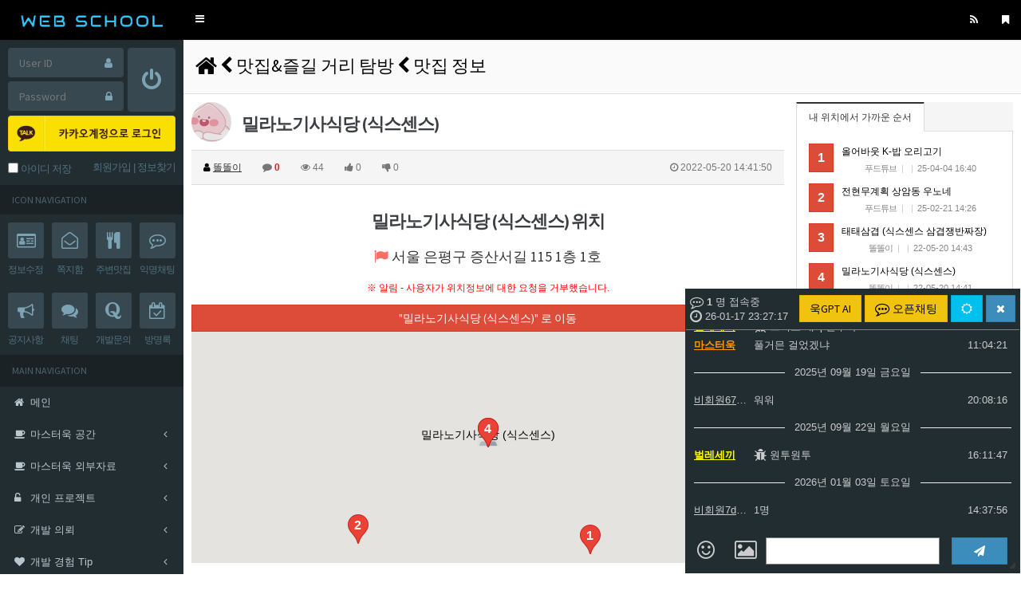

--- FILE ---
content_type: text/html; charset=UTF-8
request_url: https://webschool.kr/?v=board_view&board_key=53&idx=2184
body_size: 117317
content:
<!doctype html>
<html lang="ko">
<head>
	<title>웹스쿨>맛집&즐길 거리 탐방>맛집 정보 - 밀라노기사식당 (식스센스) 서울 은평구 증산서길 115 1층 1호</title>

<meta charset="utf-8">
<meta http-equiv="content-language" content="kr">
<meta http-equiv="imagetoolbar" content="no">
<meta http-equiv="X-UA-Compatible" content="IE=Edge">
<meta name="robots" content="index,follow">
<meta name="msapplication-TileColor" content="#ffffff">
<meta name="theme-color" content="#ffffff">
<meta name="viewport" content="width=device-width, initial-scale=1.0">
<meta itemprop="image" content="https://img.youtube.com/vi/Y2BUSDofeW8/hqdefault.jpg">
<meta name="apple-mobile-web-app-title" content="웹스쿨 - 일상, 커뮤니티, 무료사진, 유머, 재테크, 상식, 프로그램 개발, 홈페이지, 홈페이지제작, 웹사이트, 웹솔루션, 웹개발, php, java, javascript, html, css, c#, 파이썬, nodejs, react, mysql, 유머, 소통, 공부, 맛집, 생각, 개발, 개발자, 프로그래머, 감상, 영화, 음악, 로또, 상식, 무료사진, 프로그램개발, 일식, 한식, 중식, 분식, 양식, 일본맛집, 코인, 비트코인, 블록체인, 암호화폐, 업비트, 바이낸스, 이더리움, 리플, 에이다, 펀디엑스, NFT, 현지인맛집, 맛집추천, 로컬맛집, 맛집위치, tv속맛집위치, 일본맛집, 미국맛집, 하와이맛집, 영국맛집, 유럽맛집, 터키맛집, 추천맛칩위치, 맛집유튜브, 호텔유튜브, 호캉스, 호텔추천, 추천숙소, 호텔영상, 놀이공원리뷰, 놀이공원영상, 놀이공원추천>맛집&즐길 거리 탐방>맛집 정보 - 밀라노기사식당 (식스센스) 서울 은평구 증산서길 115 1층 1호">
<link rel="shortcut icon" type="text/css" href="https://webschool.kr/upload/config/20230219002644_7837677.png"/>
<link rel="canonical" href="https://webschool.kr/?v=board_view&board_key=53&idx=2184">

<meta name="title" content="웹스쿨 - 일상, 커뮤니티, 무료사진, 유머, 재테크, 상식, 프로그램 개발, 홈페이지, 홈페이지제작, 웹사이트, 웹솔루션, 웹개발, php, java, javascript, html, css, c#, 파이썬, nodejs, react, mysql, 유머, 소통, 공부, 맛집, 생각, 개발, 개발자, 프로그래머, 감상, 영화, 음악, 로또, 상식, 무료사진, 프로그램개발, 일식, 한식, 중식, 분식, 양식, 일본맛집, 코인, 비트코인, 블록체인, 암호화폐, 업비트, 바이낸스, 이더리움, 리플, 에이다, 펀디엑스, NFT, 현지인맛집, 맛집추천, 로컬맛집, 맛집위치, tv속맛집위치, 일본맛집, 미국맛집, 하와이맛집, 영국맛집, 유럽맛집, 터키맛집, 추천맛칩위치, 맛집유튜브, 호텔유튜브, 호캉스, 호텔추천, 추천숙소, 호텔영상, 놀이공원리뷰, 놀이공원영상, 놀이공원추천>맛집&즐길 거리 탐방>맛집 정보 - 밀라노기사식당 (식스센스) 서울 은평구 증산서길 115 1층 1호"/>
<meta name="publisher" content="웹스쿨 - 일상, 커뮤니티, 무료사진, 유머, 재테크, 상식, 프로그램 개발, 홈페이지, 홈페이지제작, 웹사이트, 웹솔루션, 웹개발, php, java, javascript, html, css, c#, 파이썬, nodejs, react, mysql, 유머, 소통, 공부, 맛집, 생각, 개발, 개발자, 프로그래머, 감상, 영화, 음악, 로또, 상식, 무료사진, 프로그램개발, 일식, 한식, 중식, 분식, 양식, 일본맛집, 코인, 비트코인, 블록체인, 암호화폐, 업비트, 바이낸스, 이더리움, 리플, 에이다, 펀디엑스, NFT, 현지인맛집, 맛집추천, 로컬맛집, 맛집위치, tv속맛집위치, 일본맛집, 미국맛집, 하와이맛집, 영국맛집, 유럽맛집, 터키맛집, 추천맛칩위치, 맛집유튜브, 호텔유튜브, 호캉스, 호텔추천, 추천숙소, 호텔영상, 놀이공원리뷰, 놀이공원영상, 놀이공원추천>맛집&즐길 거리 탐방>맛집 정보 - 밀라노기사식당 (식스센스) 서울 은평구 증산서길 115 1층 1호"/>
<meta name="author" content="웹스쿨 - 일상, 커뮤니티, 무료사진, 유머, 재테크, 상식, 프로그램 개발, 홈페이지, 홈페이지제작, 웹사이트, 웹솔루션, 웹개발, php, java, javascript, html, css, c#, 파이썬, nodejs, react, mysql, 유머, 소통, 공부, 맛집, 생각, 개발, 개발자, 프로그래머, 감상, 영화, 음악, 로또, 상식, 무료사진, 프로그램개발, 일식, 한식, 중식, 분식, 양식, 일본맛집, 코인, 비트코인, 블록체인, 암호화폐, 업비트, 바이낸스, 이더리움, 리플, 에이다, 펀디엑스, NFT, 현지인맛집, 맛집추천, 로컬맛집, 맛집위치, tv속맛집위치, 일본맛집, 미국맛집, 하와이맛집, 영국맛집, 유럽맛집, 터키맛집, 추천맛칩위치, 맛집유튜브, 호텔유튜브, 호캉스, 호텔추천, 추천숙소, 호텔영상, 놀이공원리뷰, 놀이공원영상, 놀이공원추천>맛집&즐길 거리 탐방>맛집 정보 - 밀라노기사식당 (식스센스) 서울 은평구 증산서길 115 1층 1호"/>
<meta name="keywords" itemprop="keywords" content="웹스쿨 - 일상, 커뮤니티, 무료사진, 유머, 재테크, 상식, 프로그램 개발, 홈페이지, 홈페이지제작, 웹사이트, 웹솔루션, 웹개발, php, java, javascript, html, css, c#, 파이썬, nodejs, react, mysql, 유머, 소통, 공부, 맛집, 생각, 개발, 개발자, 프로그래머, 감상, 영화, 음악, 로또, 상식, 무료사진, 프로그램개발, 일식, 한식, 중식, 분식, 양식, 일본맛집, 코인, 비트코인, 블록체인, 암호화폐, 업비트, 바이낸스, 이더리움, 리플, 에이다, 펀디엑스, NFT, 현지인맛집, 맛집추천, 로컬맛집, 맛집위치, tv속맛집위치, 일본맛집, 미국맛집, 하와이맛집, 영국맛집, 유럽맛집, 터키맛집, 추천맛칩위치, 맛집유튜브, 호텔유튜브, 호캉스, 호텔추천, 추천숙소, 호텔영상, 놀이공원리뷰, 놀이공원영상, 놀이공원추천>맛집&즐길 거리 탐방>맛집 정보 - 밀라노기사식당 (식스센스) 서울 은평구 증산서길 115 1층 1호" />
<meta name="description" itemprop="description" content="웹스쿨 - 일상, 커뮤니티, 무료사진, 유머, 재테크, 상식, 프로그램 개발, 홈페이지, 홈페이지제작, 웹사이트, 웹솔루션, 웹개발, php, java, javascript, html, css, c#, 파이썬, nodejs, react, mysql, 유머, 소통, 공부, 맛집, 생각, 개발, 개발자, 프로그래머, 감상, 영화, 음악, 로또, 상식, 무료사진, 프로그램개발, 일식, 한식, 중식, 분식, 양식, 일본맛집, 코인, 비트코인, 블록체인, 암호화폐, 업비트, 바이낸스, 이더리움, 리플, 에이다, 펀디엑스, NFT, 현지인맛집, 맛집추천, 로컬맛집, 맛집위치, tv속맛집위치, 일본맛집, 미국맛집, 하와이맛집, 영국맛집, 유럽맛집, 터키맛집, 추천맛칩위치, 맛집유튜브, 호텔유튜브, 호캉스, 호텔추천, 추천숙소, 호텔영상, 놀이공원리뷰, 놀이공원영상, 놀이공원추천>맛집&즐길 거리 탐방>맛집 정보 - 밀라노기사식당 (식스센스) 서울 은평구 증산서길 115 1층 1호" />

<meta name="twitter:card" content="summary_large_image">
<meta name="twitter:site" content="웹스쿨 - 일상, 커뮤니티, 무료사진, 유머, 재테크, 상식, 프로그램 개발, 홈페이지, 홈페이지제작, 웹사이트, 웹솔루션, 웹개발, php, java, javascript, html, css, c#, 파이썬, nodejs, react, mysql, 유머, 소통, 공부, 맛집, 생각, 개발, 개발자, 프로그래머, 감상, 영화, 음악, 로또, 상식, 무료사진, 프로그램개발, 일식, 한식, 중식, 분식, 양식, 일본맛집, 코인, 비트코인, 블록체인, 암호화폐, 업비트, 바이낸스, 이더리움, 리플, 에이다, 펀디엑스, NFT, 현지인맛집, 맛집추천, 로컬맛집, 맛집위치, tv속맛집위치, 일본맛집, 미국맛집, 하와이맛집, 영국맛집, 유럽맛집, 터키맛집, 추천맛칩위치, 맛집유튜브, 호텔유튜브, 호캉스, 호텔추천, 추천숙소, 호텔영상, 놀이공원리뷰, 놀이공원영상, 놀이공원추천>맛집&즐길 거리 탐방>맛집 정보 - 밀라노기사식당 (식스센스) 서울 은평구 증산서길 115 1층 1호">
<meta name="twitter:title" content="웹스쿨 - 일상, 커뮤니티, 무료사진, 유머, 재테크, 상식, 프로그램 개발, 홈페이지, 홈페이지제작, 웹사이트, 웹솔루션, 웹개발, php, java, javascript, html, css, c#, 파이썬, nodejs, react, mysql, 유머, 소통, 공부, 맛집, 생각, 개발, 개발자, 프로그래머, 감상, 영화, 음악, 로또, 상식, 무료사진, 프로그램개발, 일식, 한식, 중식, 분식, 양식, 일본맛집, 코인, 비트코인, 블록체인, 암호화폐, 업비트, 바이낸스, 이더리움, 리플, 에이다, 펀디엑스, NFT, 현지인맛집, 맛집추천, 로컬맛집, 맛집위치, tv속맛집위치, 일본맛집, 미국맛집, 하와이맛집, 영국맛집, 유럽맛집, 터키맛집, 추천맛칩위치, 맛집유튜브, 호텔유튜브, 호캉스, 호텔추천, 추천숙소, 호텔영상, 놀이공원리뷰, 놀이공원영상, 놀이공원추천>맛집&즐길 거리 탐방>맛집 정보 - 밀라노기사식당 (식스센스) 서울 은평구 증산서길 115 1층 1호">
<meta name="twitter:description" content="웹스쿨 - 일상, 커뮤니티, 무료사진, 유머, 재테크, 상식, 프로그램 개발, 홈페이지, 홈페이지제작, 웹사이트, 웹솔루션, 웹개발, php, java, javascript, html, css, c#, 파이썬, nodejs, react, mysql, 유머, 소통, 공부, 맛집, 생각, 개발, 개발자, 프로그래머, 감상, 영화, 음악, 로또, 상식, 무료사진, 프로그램개발, 일식, 한식, 중식, 분식, 양식, 일본맛집, 코인, 비트코인, 블록체인, 암호화폐, 업비트, 바이낸스, 이더리움, 리플, 에이다, 펀디엑스, NFT, 현지인맛집, 맛집추천, 로컬맛집, 맛집위치, tv속맛집위치, 일본맛집, 미국맛집, 하와이맛집, 영국맛집, 유럽맛집, 터키맛집, 추천맛칩위치, 맛집유튜브, 호텔유튜브, 호캉스, 호텔추천, 추천숙소, 호텔영상, 놀이공원리뷰, 놀이공원영상, 놀이공원추천>맛집&즐길 거리 탐방>맛집 정보 - 밀라노기사식당 (식스센스) 서울 은평구 증산서길 115 1층 1호">
<meta name="twitter:keywords" content="웹스쿨 - 일상, 커뮤니티, 무료사진, 유머, 재테크, 상식, 프로그램 개발, 홈페이지, 홈페이지제작, 웹사이트, 웹솔루션, 웹개발, php, java, javascript, html, css, c#, 파이썬, nodejs, react, mysql, 유머, 소통, 공부, 맛집, 생각, 개발, 개발자, 프로그래머, 감상, 영화, 음악, 로또, 상식, 무료사진, 프로그램개발, 일식, 한식, 중식, 분식, 양식, 일본맛집, 코인, 비트코인, 블록체인, 암호화폐, 업비트, 바이낸스, 이더리움, 리플, 에이다, 펀디엑스, NFT, 현지인맛집, 맛집추천, 로컬맛집, 맛집위치, tv속맛집위치, 일본맛집, 미국맛집, 하와이맛집, 영국맛집, 유럽맛집, 터키맛집, 추천맛칩위치, 맛집유튜브, 호텔유튜브, 호캉스, 호텔추천, 추천숙소, 호텔영상, 놀이공원리뷰, 놀이공원영상, 놀이공원추천>맛집&즐길 거리 탐방>맛집 정보 - 밀라노기사식당 (식스센스) 서울 은평구 증산서길 115 1층 1호">
<meta name="twitter:image" content="https://img.youtube.com/vi/Y2BUSDofeW8/hqdefault.jpg">
<meta name="twitter:creator" content="웹스쿨 - 일상, 커뮤니티, 무료사진, 유머, 재테크, 상식, 프로그램 개발, 홈페이지, 홈페이지제작, 웹사이트, 웹솔루션, 웹개발, php, java, javascript, html, css, c#, 파이썬, nodejs, react, mysql, 유머, 소통, 공부, 맛집, 생각, 개발, 개발자, 프로그래머, 감상, 영화, 음악, 로또, 상식, 무료사진, 프로그램개발, 일식, 한식, 중식, 분식, 양식, 일본맛집, 코인, 비트코인, 블록체인, 암호화폐, 업비트, 바이낸스, 이더리움, 리플, 에이다, 펀디엑스, NFT, 현지인맛집, 맛집추천, 로컬맛집, 맛집위치, tv속맛집위치, 일본맛집, 미국맛집, 하와이맛집, 영국맛집, 유럽맛집, 터키맛집, 추천맛칩위치, 맛집유튜브, 호텔유튜브, 호캉스, 호텔추천, 추천숙소, 호텔영상, 놀이공원리뷰, 놀이공원영상, 놀이공원추천>맛집&즐길 거리 탐방>맛집 정보 - 밀라노기사식당 (식스센스) 서울 은평구 증산서길 115 1층 1호">

<meta property="og:title" content="웹스쿨 - 일상, 커뮤니티, 무료사진, 유머, 재테크, 상식, 프로그램 개발, 홈페이지, 홈페이지제작, 웹사이트, 웹솔루션, 웹개발, php, java, javascript, html, css, c#, 파이썬, nodejs, react, mysql, 유머, 소통, 공부, 맛집, 생각, 개발, 개발자, 프로그래머, 감상, 영화, 음악, 로또, 상식, 무료사진, 프로그램개발, 일식, 한식, 중식, 분식, 양식, 일본맛집, 코인, 비트코인, 블록체인, 암호화폐, 업비트, 바이낸스, 이더리움, 리플, 에이다, 펀디엑스, NFT, 현지인맛집, 맛집추천, 로컬맛집, 맛집위치, tv속맛집위치, 일본맛집, 미국맛집, 하와이맛집, 영국맛집, 유럽맛집, 터키맛집, 추천맛칩위치, 맛집유튜브, 호텔유튜브, 호캉스, 호텔추천, 추천숙소, 호텔영상, 놀이공원리뷰, 놀이공원영상, 놀이공원추천>맛집&즐길 거리 탐방>맛집 정보 - 밀라노기사식당 (식스센스) 서울 은평구 증산서길 115 1층 1호" />
<meta property="og:site_name" content="웹스쿨" />
<meta property="og:author" content="웹스쿨" />
<meta property="og:type" content="website"/>
<meta property="og:image" content="https://img.youtube.com/vi/Y2BUSDofeW8/hqdefault.jpg" />
<meta property="og:description" content="웹스쿨 - 일상, 커뮤니티, 무료사진, 유머, 재테크, 상식, 프로그램 개발, 홈페이지, 홈페이지제작, 웹사이트, 웹솔루션, 웹개발, php, java, javascript, html, css, c#, 파이썬, nodejs, react, mysql, 유머, 소통, 공부, 맛집, 생각, 개발, 개발자, 프로그래머, 감상, 영화, 음악, 로또, 상식, 무료사진, 프로그램개발, 일식, 한식, 중식, 분식, 양식, 일본맛집, 코인, 비트코인, 블록체인, 암호화폐, 업비트, 바이낸스, 이더리움, 리플, 에이다, 펀디엑스, NFT, 현지인맛집, 맛집추천, 로컬맛집, 맛집위치, tv속맛집위치, 일본맛집, 미국맛집, 하와이맛집, 영국맛집, 유럽맛집, 터키맛집, 추천맛칩위치, 맛집유튜브, 호텔유튜브, 호캉스, 호텔추천, 추천숙소, 호텔영상, 놀이공원리뷰, 놀이공원영상, 놀이공원추천>맛집&즐길 거리 탐방>맛집 정보 - 밀라노기사식당 (식스센스) 서울 은평구 증산서길 115 1층 1호" />
<meta property="og:url" content="https://img.youtube.com/vi/Y2BUSDofeW8/hqdefault.jpg" />

<meta property="og:locale" content="ko_KR">
<meta property="og:rich_attachment" content="true">
<meta property="og:site_name" content="웹스쿨 - 일상, 커뮤니티, 무료사진, 유머, 재테크, 상식, 프로그램 개발, 홈페이지, 홈페이지제작, 웹사이트, 웹솔루션, 웹개발, php, java, javascript, html, css, c#, 파이썬, nodejs, react, mysql, 유머, 소통, 공부, 맛집, 생각, 개발, 개발자, 프로그래머, 감상, 영화, 음악, 로또, 상식, 무료사진, 프로그램개발, 일식, 한식, 중식, 분식, 양식, 일본맛집, 코인, 비트코인, 블록체인, 암호화폐, 업비트, 바이낸스, 이더리움, 리플, 에이다, 펀디엑스, NFT, 현지인맛집, 맛집추천, 로컬맛집, 맛집위치, tv속맛집위치, 일본맛집, 미국맛집, 하와이맛집, 영국맛집, 유럽맛집, 터키맛집, 추천맛칩위치, 맛집유튜브, 호텔유튜브, 호캉스, 호텔추천, 추천숙소, 호텔영상, 놀이공원리뷰, 놀이공원영상, 놀이공원추천>맛집&즐길 거리 탐방>맛집 정보 - 밀라노기사식당 (식스센스) 서울 은평구 증산서길 115 1층 1호">
<meta property="og:title" content="웹스쿨 - 일상, 커뮤니티, 무료사진, 유머, 재테크, 상식, 프로그램 개발, 홈페이지, 홈페이지제작, 웹사이트, 웹솔루션, 웹개발, php, java, javascript, html, css, c#, 파이썬, nodejs, react, mysql, 유머, 소통, 공부, 맛집, 생각, 개발, 개발자, 프로그래머, 감상, 영화, 음악, 로또, 상식, 무료사진, 프로그램개발, 일식, 한식, 중식, 분식, 양식, 일본맛집, 코인, 비트코인, 블록체인, 암호화폐, 업비트, 바이낸스, 이더리움, 리플, 에이다, 펀디엑스, NFT, 현지인맛집, 맛집추천, 로컬맛집, 맛집위치, tv속맛집위치, 일본맛집, 미국맛집, 하와이맛집, 영국맛집, 유럽맛집, 터키맛집, 추천맛칩위치, 맛집유튜브, 호텔유튜브, 호캉스, 호텔추천, 추천숙소, 호텔영상, 놀이공원리뷰, 놀이공원영상, 놀이공원추천>맛집&즐길 거리 탐방>맛집 정보 - 밀라노기사식당 (식스센스) 서울 은평구 증산서길 115 1층 1호">
<meta property="og:description" content="웹스쿨 - 일상, 커뮤니티, 무료사진, 유머, 재테크, 상식, 프로그램 개발, 홈페이지, 홈페이지제작, 웹사이트, 웹솔루션, 웹개발, php, java, javascript, html, css, c#, 파이썬, nodejs, react, mysql, 유머, 소통, 공부, 맛집, 생각, 개발, 개발자, 프로그래머, 감상, 영화, 음악, 로또, 상식, 무료사진, 프로그램개발, 일식, 한식, 중식, 분식, 양식, 일본맛집, 코인, 비트코인, 블록체인, 암호화폐, 업비트, 바이낸스, 이더리움, 리플, 에이다, 펀디엑스, NFT, 현지인맛집, 맛집추천, 로컬맛집, 맛집위치, tv속맛집위치, 일본맛집, 미국맛집, 하와이맛집, 영국맛집, 유럽맛집, 터키맛집, 추천맛칩위치, 맛집유튜브, 호텔유튜브, 호캉스, 호텔추천, 추천숙소, 호텔영상, 놀이공원리뷰, 놀이공원영상, 놀이공원추천>맛집&즐길 거리 탐방>맛집 정보 - 밀라노기사식당 (식스센스) 서울 은평구 증산서길 115 1층 1호">
<meta property="og:keywords" content="웹스쿨 - 일상, 커뮤니티, 무료사진, 유머, 재테크, 상식, 프로그램 개발, 홈페이지, 홈페이지제작, 웹사이트, 웹솔루션, 웹개발, php, java, javascript, html, css, c#, 파이썬, nodejs, react, mysql, 유머, 소통, 공부, 맛집, 생각, 개발, 개발자, 프로그래머, 감상, 영화, 음악, 로또, 상식, 무료사진, 프로그램개발, 일식, 한식, 중식, 분식, 양식, 일본맛집, 코인, 비트코인, 블록체인, 암호화폐, 업비트, 바이낸스, 이더리움, 리플, 에이다, 펀디엑스, NFT, 현지인맛집, 맛집추천, 로컬맛집, 맛집위치, tv속맛집위치, 일본맛집, 미국맛집, 하와이맛집, 영국맛집, 유럽맛집, 터키맛집, 추천맛칩위치, 맛집유튜브, 호텔유튜브, 호캉스, 호텔추천, 추천숙소, 호텔영상, 놀이공원리뷰, 놀이공원영상, 놀이공원추천>맛집&즐길 거리 탐방>맛집 정보 - 밀라노기사식당 (식스센스) 서울 은평구 증산서길 115 1층 1호">
<meta property="og:image" content="https://img.youtube.com/vi/Y2BUSDofeW8/hqdefault.jpg">
<meta property="og:url" content="https://webschool.kr">

<script type="text/javascript" src="//t1.daumcdn.net/mapjsapi/bundle/postcode/prod/postcode.v2.js"></script>
<script type="text/javascript">
	var CONFIG = {
		"SRC"				: "",
		"SKIN"				: "lte",
		"FILE_MAX_SIZE"		: "30000000",
		"BOARD_PG"			: "",
		"USDKRW"			: parseFloat("1473.60"),
		"IS_SPE_DOMAIN"		: "OK",
		"ADMIN_SITE_NAME"	: "웹스쿨",
		"YMDHIS_SERVER"		: "20260117232708",
	};
</script>
<script>
(function(i,s,o,g,r,a,m){i['GoogleAnalyticsObject']=r;i[r]=i[r]||function(){
(i[r].q=i[r].q||[]).push(arguments)},i[r].l=1*new Date();a=s.createElement(o),
m=s.getElementsByTagName(o)[0];a.async=1;a.src=g;m.parentNode.insertBefore(a,m)
})(window,document,'script','https://www.google-analytics.com/analytics.js','ga');
ga('create', 'UA-89855893-1', 'auto');
ga('send', 'pageview');
</script>
<script src="/js/jquery-1.11.3.min.js"></script>
<script src="/js/jquery-ui.js"></script>
<link href="/css/jquery-ui.css" rel="stylesheet" />

<script src="/js/socket.io-1.3.5.js"></script>
<script type="text/javascript" src="/plugin/smarteditor/js/HuskyEZCreator.js" charset="utf-8"></script>
<script>
	//채팅
	var msg_socket = io.connect('ggongsul.webschool.kr:618', { transports: ['websocket'] });
	var room_idxs = JSON.parse('null');
	var my_id = '';
	var room_idx = '';
	var v = "board_view";

	msg_socket.on('msg_recv', (res) => {
		console.log('메세지 수신', res);

		var info = res.info;

		//상대방이 보냈을 경우에만, 카운트++
		//console.log(info, my_id);
		if(info['send_id'] != my_id)
		{
			var cnt = parseInt($("#no-read-"+info['room_idx']).html());
			$("#no-read-"+info['room_idx']).html(cnt+1);
			$("#no-read-"+info['room_idx']).show();

			var all_cnt = parseInt($("#noread-all-cnt").html());
			$("#noread-all-cnt").html(all_cnt+1);
		}

		$("#msg-message-"+info['room_idx']).html(info.message);
		$("#msg-date-"+info['room_idx']).html(info.time);

		//현 채팅방일때만
		if(info['room_idx'] == '')
		{
			//채팅방에 반영 + 스크롤 하단 처리 + 자동 조회 처리
			var html = set_row(info);

			$("#chat-box").append(html);
			scrollToBottom('chat-box-wrap');

			if(info.recv_id == my_id)
			{
				var arg = {};
				arg['idx'] = info.idx;
				$.post("/act/?c=member&f=set_message_read", arg, function(res){
					if(res.result){
						//console.log(info.idx + " 조회 처리 완료.");
					}
				}, "json");
			}
		}
	});

	$(document).ready(function(){
		//console.log(msg_socket);
		msg_socket.emit('room_enter', {
			'room_idxs'	: room_idxs,
			'id'		: '',
			'name'		: '비회원h55tglebqa7tprji3v9pei4foa',
		});
		//console.log('방전보 전송', room_idxs);
	});
</script>
		<script src="/js/vue.min.js"></script>

	<script src="/skin/lte/js/jquery-1.11.3.min.js"></script>
	<script src="/skin/lte/js/jquery-migrate-1.2.1.min.js"></script>
	<script src="/skin/lte/js/lang.js"></script>
	<script src="/skin/lte/js/common.js"></script>
		<script src="/skin/lte/js/placeholders.min.js"></script>
	
	<script src="/skin/lte/js/jquery.mobile.swipe.min.js"></script>
	<script src="/skin/lte/js/jquery.nivo.slider.pack.js"></script>
	<script src="/skin/lte/js/owl.carousel.min.js"></script>

	<link rel="stylesheet" href="/skin/lte/css/default.css">
	<link rel="stylesheet" href="/skin/lte/css/apms.css">
	<link rel="stylesheet" href="/skin/lte/css/owl.carousel.css">
	<link rel="stylesheet" href="/skin/lte/css/bootstrap.min.css" type="text/css"  class="thema-mode">
	<link rel="stylesheet" href="/skin/lte/css/ionicons.min.css" type="text/css">
	<link rel="stylesheet" href="/skin/lte/css/colorset.css" type="text/css"  class="thema-colorset">
	<link rel="stylesheet" href="/skin/lte/css/nivo-slider.css">
	<link rel="stylesheet" href="/skin/lte/css/widget.css" >
	<link rel="stylesheet" href="/skin/lte/css/style.css" >
	<link rel="stylesheet" href="/skin/lte/css/list.css" >
	<link rel="stylesheet" href="/skin/lte/css/view.css" >
	<link rel="stylesheet" href="/skin/lte/css/basic.css">
	<link rel="stylesheet" href="/skin/lte/css/font-awesome.min.css">
	<link rel="stylesheet" href="/skin/lte/css/common.css">

		<script src="/js/jquery-ui.js"></script>
	<link href="/css/jquery-ui.css" rel="stylesheet">

	<script src="/js/sweetalert.min.js"></script>
	<link href="/css/sweetalert.min.css" rel="stylesheet">

	<script src="/js/moment.js"></script>

	<link href="/css/lightbox.css" rel="stylesheet">
	<script src="/js/lightbox.min.js"></script>

	<link href="/css/notify.css" rel="stylesheet">
	<script src="/js/notify.js"></script>

	<script src="/js/common.js?ver=1768660028"></script>
	<script src="/js/jquery.form.js"></script>
	<link href="/css/common.css" rel="stylesheet">
	<link href="/css/common_lte.css" rel="stylesheet">

	<!--[if lte IE 8]>
	<script src="/skin/lte/js/html5.js"></script>
	<![endif]-->

	<script src="https://unpkg.com/htmx.org@1.9.4"></script>

	<script async src="https://pagead2.googlesyndication.com/pagead/js/adsbygoogle.js?client=ca-pub-5542631447848528" crossorigin="anonymous"></script>
</head>
<body class="responsive is-pc" style="overflow-y:scroll;" xhx-boost="true">
<h1 style="display:none;">웹스쿨 - 일상, 커뮤니티, 무료사진, 유머, 재테크, 상식, 프로그램 개발, 홈페이지, 홈페이지제작, 웹사이트, 웹솔루션, 웹개발, php, java, javascript, html, css, c#, 파이썬, nodejs, react, mysql, 유머, 소통, 공부, 맛집, 생각, 개발, 개발자, 프로그래머, 감상, 영화, 음악, 로또, 상식, 무료사진, 프로그램개발, 일식, 한식, 중식, 분식, 양식, 일본맛집, 코인, 비트코인, 블록체인, 암호화폐, 업비트, 바이낸스, 이더리움, 리플, 에이다, 펀디엑스, NFT, 현지인맛집, 맛집추천, 로컬맛집, 맛집위치, tv속맛집위치, 일본맛집, 미국맛집, 하와이맛집, 영국맛집, 유럽맛집, 터키맛집, 추천맛칩위치, 맛집유튜브, 호텔유튜브, 호캉스, 호텔추천, 추천숙소, 호텔영상, 놀이공원리뷰, 놀이공원영상, 놀이공원추천>맛집&즐길 거리 탐방>맛집 정보 - 밀라노기사식당 (식스센스) 서울 은평구 증산서길 115 1층 1호</h1>

		<style type='text/css'>
			.popup_div img { max-width:100%; }
			.popup_div { border:1px solid gray; background-color:#FFF; }
		</style>
		<script type='text/javascript'>
			function popup_close(idx, expire_day)
			{
				if(expire_day == undefined)
				{
					$('#popup_'+idx).remove();
				}
				else
				{
					var arg = {
						'idx'			: idx,
						'expire_day'	: expire_day,
					};
					$.post('/act/?c=popup&f=set_popup_cookie', arg, function(res){
						if(res.result){
							$('#popup_'+idx).remove();
						}
					}, 'json');
				}
			}

			function page_load(url)
			{
				$.post(url, {}, function(html){
					$('#pagebox').html(html);
				}, 'text');
			}

			$(function(){
				$('.popup_div').draggable();
			});
		</script>
	<div id="pagebox"></div>
<div id="thema_wrapper" class="ko skin-black sidebar-mini">
	<!-- Site wrapper -->
	<div class="wrapper">
		<header class="main-header">
		<!-- Logo -->
		<a href="./" class="logo">
		<!-- mini logo for sidebar mini 50x50 pixels -->
		<span class="logo-mini"><b>웹스쿨</b></span>
		<span class="logo-lg">
			<img src="/upload/config/20230219002441_9922979.png" />
		</span>
		</a>
		<!-- Header Navbar -->
		<nav class="navbar navbar-static-top" role="navigation">
		<a class="cursor sidebar-toggle" data-toggle="offcanvas" role="button">
		<span class="sr-only">Toggle navigation</span>
		<span class="icon-bar"></span>
		<span class="icon-bar"></span>
		<span class="icon-bar"></span>
		</a>
		<div class="navbar-custom-menu">
			<ul class="nav navbar-nav">
				<li class="dropdown tasks-menu">
									</li>
				<li class="tasks-menu">
					<a href="sitemap/lte.xml" target="_blank" data-original-title="<nobr>RSS</nobr>" data-toggle="tooltip" data-placement="bottom" data-html="true">
						<i class="fa fa-rss"></i>
					</a>
				</li>
				<li class="tasks-menu">
					<a class="cursor" data-href="#" onclick="add_bookmark_click();" data-original-title="<nobr>북마크</nobr>" data-toggle="tooltip" data-placement="bottom" data-html="true">
						<i class="fa fa-bookmark"></i>
					</a>
				</li>
			</ul>
		</div>
		</nav>
		</header>

		<!-- =============================================== -->

		<!-- Left side column. contains the sidebar -->
		<aside class="main-sidebar">
		<section class="sidebar">
		<div class="sidebar-misc">

			<!-- Sidebar User Panel -->
						<form id="login_form" name="login_form" method="post" autocomplete="off" class="form">
			<div class="media no-margin en">
				<div class="sidebar-form pull-right" style="width:60px; margin:10px 10px 0px 0px;">
					<button type="button" onclick="user_login_submit();" class="btn btn-flat btn-block" tabindex="43" style="height:78px;"><i class="fa fa-power-off fa-2x"></i></button>
				</div>
				<div class="media-body">
					<div class="sidebar-form" style="margin:10px 5px 0px 10px;">
						<div class="input-group">
							<input type="text" name="id" id="id" value="" class="form-control sidebar-input" placeholder="User ID" tabindex="41">
							<span class="input-group-btn">
							<button type="button" class="btn btn-flat sidebar-input-text"><i class="fa fa-user"></i></button>
							</span>
						</div>
					</div>
					<div class="sidebar-form" style="margin:5px 5px 0px 10px;">
						<div class="input-group">
							<input type="password" name="password" id="password" class="form-control sidebar-input" placeholder="Password" tabindex="42" onkeypress="if(event.keyCode==13){user_login_submit();}" />
							<span class="input-group-btn">
							<button type="button" class="btn btn-flat sidebar-input-text"><i class="fa fa-lock"></i></button>
							</span>
						</div>
					</div>
				</div>
			</div>
			<div style="padding:5px 10px 0px 10px;">
				<img src="/img/btn_kakao_login.png" onclick="open_sns_auth('kakao');" />
			</div>
			<ul class="sidebar-list" style="padding:0px; margin:10px 10px 5px; letter-spacing:-1px;" >
				<li class="sidebar-text">
					<label class="cursor pull-left">
						<input type="checkbox" name="user_remember" value="y"  id="remember_me" class="remember-me" style="vertical-align:-1px;"> 아이디 저장
					</label>
					<span class="pull-right">
						<a href="?v=member_add_agree"><span class="sidebar-text">회원가입</span></a> |
						<a href="javascript:void(0);" onclick="open_pagebox('./?v=member_findinfo');" xclass="win_password_lost"><span class="sidebar-text">정보찾기</span></a>
					</span>
					<div class="clearfix"></div>
				</li>
			</ul>
			</form>
						<div class="sidebar-header en">
				ICON NAVIGATION
			</div>

			<div class="sidebar-icon text-center">
				<a href="./?v=member_mypage"><i class="fa fa-id-card-o"></i> <span>정보수정</span></a>
				<a href="javascript:open_pagebox('?v=member_message');">
										<i class="fa fa-envelope-open-o"></i>
					<span>쪽지함</span>
				</a>
				<!--<a href="./?v=board_list&board_key=53&category=food"> <i class="fa fa-info-circle"></i> <span>맛집정보</span></a>-->

				<a href="./?v=map"> <i class="fa fa-cutlery"></i> <span>주변맛집</span></a>

				<!--<a href="https://foodtube.wgi.kr/" target="_blank"><i class="fa fa-youtube"></i> <span>푸드튜브</span></a>-->

				<a href="https://chat.webschool.kr/" target="_blank"><i class="fa fa-commenting-o"></i><span>익명채팅</span></a>
				<div class="clearfix"></div>
			</div>
			<div class="sidebar-icon text-center">
				<a href="./?v=board_list&board_key=3"><i class="fa fa-bullhorn"></i> <span>공지사항</span></a>
				<a href="./?v=msg_list"><i class="fa fa-comments"></i><span>채팅</span></a>
				<a href="./?v=board_list&board_key=25"><i class="fa fa-quora"></i> <span>개발문의</span></a>
				<a href="./?v=board_list&board_key=40"><i class="fa fa-calendar-check-o"></i> <span>방명록</span></a>
				<div class="clearfix"></div>
			</div>
		</div>

		<!-- =============================================== -->

		<!-- Sidebar Menu -->

		<ul class="sidebar-menu">
			<!-- Main Menu -->
			<li class="header en">MAIN NAVIGATION</li>
			
						<li class="treeview ">
							<a href="./" target="_self">
								<i class="fa fa-home"></i><span>메인</span>
								
							</a>
							
						</li>
					
						<li class="treeview ">
							<a href="javascript:void(0);" target="_self">
								<i class="fa fa-coffee"></i><span>마스터욱 공간</span>
								<i class="fa fa-angle-left pull-right"></i>
							</a>
							<ul class="treeview-menu">
						<li class="%active%">
							<a href="./?v=board_list&board_key=36" target="_self">
								<i class="fa fa-circle-o"></i><span>마스터욱 소개</span>
							</a>
						</li>
					
						<li class="%active%">
							<a href="./?v=board_list&board_key=8" target="_self">
								<i class="fa fa-circle-o"></i><span>개발 리스트</span>
							</a>
						</li>
					
						<li class="%active%">
							<a href="./?v=board_list&board_key=3" target="_self">
								<i class="fa fa-circle-o"></i><span>공지사항</span>
							</a>
						</li>
					
						<li class="%active%">
							<a href="./?v=board_list&board_key=40" target="_self">
								<i class="fa fa-circle-o"></i><span>방명록</span>
							</a>
						</li>
					</ul>
						</li>
					
						<li class="treeview ">
							<a href="javascript:void(0);" target="_self">
								<i class="fa fa-coffee"></i><span>마스터욱 외부자료</span>
								<i class="fa fa-angle-left pull-right"></i>
							</a>
							<ul class="treeview-menu">
						<li class="%active%">
							<a href="https://blog.naver.com/ralear501" target="_blank">
								<i class="fa fa-circle-o"></i><span>네이버</span>
							</a>
						</li>
					
						<li class="%active%">
							<a href="https://webschool404.tistory.com" target="_blank">
								<i class="fa fa-circle-o"></i><span>티스토리</span>
							</a>
						</li>
					
						<li class="%active%">
							<a href="https://github.com/siderace" target="_blank">
								<i class="fa fa-circle-o"></i><span>깃허브(github)</span>
							</a>
						</li>
					</ul>
						</li>
					
						<li class="treeview ">
							<a href="javascript:void(0);" target="_self">
								<i class="fa fa-unlock-alt"></i><span>개인 프로젝트</span>
								<i class="fa fa-angle-left pull-right"></i>
							</a>
							<ul class="treeview-menu">
						<li class="%active%">
							<a href="./?v=board_list&board_key=9" target="_self">
								<i class="fa fa-circle-o"></i><span>랜덤 이성 채팅</span>
							</a>
						</li>
					
						<li class="%active%">
							<a href="./?v=board_list&board_key=47" target="_self">
								<i class="fa fa-circle-o"></i><span>Auto 크롤링</span>
							</a>
						</li>
					
						<li class="%active%">
							<a href="./?v=board_list&board_key=46" target="_self">
								<i class="fa fa-circle-o"></i><span>Javascript 카카오 채팅</span>
							</a>
						</li>
					
						<li class="%active%">
							<a href="./?v=board_list&board_key=30" target="_self">
								<i class="fa fa-circle-o"></i><span>파이썬 뉴스매매</span>
							</a>
						</li>
					
						<li class="%active%">
							<a href="./?v=board_list&board_key=34" target="_self">
								<i class="fa fa-circle-o"></i><span>C# 키움 주식 자동매매</span>
							</a>
						</li>
					
						<li class="%active%">
							<a href="./?v=board_list&board_key=5" target="_self">
								<i class="fa fa-circle-o"></i><span>C# 키움 주식 패턴 분석</span>
							</a>
						</li>
					
						<li class="%active%">
							<a href="./?v=board_list&board_key=37" target="_self">
								<i class="fa fa-circle-o"></i><span>PHP 욱보드</span>
							</a>
						</li>
					
						<li class="%active%">
							<a href="./?v=board_list&board_key=44" target="_self">
								<i class="fa fa-circle-o"></i><span>업비트 자동매매 개발</span>
							</a>
						</li>
					
						<li class="%active%">
							<a href="./?v=board_list&board_key=38" target="_self">
								<i class="fa fa-circle-o"></i><span>업비트 자동매매 일지</span>
							</a>
						</li>
					</ul>
						</li>
					
						<li class="treeview ">
							<a href="javascript:void(0);" target="_self">
								<i class="fa fa-edit"></i><span>개발 의뢰</span>
								<i class="fa fa-angle-left pull-right"></i>
							</a>
							<ul class="treeview-menu">
						<li class="%active%">
							<a href="./?v=board_list&board_key=25" target="_self">
								<i class="fa fa-circle-o"></i><span>개발 문의</span>
							</a>
						</li>
					
						<li class="%active%">
							<a href="./?v=board_list&board_key=28" target="_self">
								<i class="fa fa-circle-o"></i><span>개발 견적</span>
							</a>
						</li>
					
						<li class="%active%">
							<a href="./?v=board_list&board_key=66" target="_self">
								<i class="fa fa-circle-o"></i><span>개발 피드백</span>
							</a>
						</li>
					
						<li class="%active%">
							<a href="./?v=board_list&board_key=58" target="_self">
								<i class="fa fa-circle-o"></i><span>FAQ</span>
							</a>
						</li>
					</ul>
						</li>
					
						<li class="treeview ">
							<a href="javascript:void(0);" target="_self">
								<i class="fa fa-heart"></i><span>개발 경험 Tip</span>
								<i class="fa fa-angle-left pull-right"></i>
							</a>
							<ul class="treeview-menu">
						<li class="%active%">
							<a href="./?v=board_list&board_key=7" target="_self">
								<i class="fa fa-circle-o"></i><span>PHP</span>
							</a>
						</li>
					
						<li class="%active%">
							<a href="./?v=board_list&board_key=1" target="_self">
								<i class="fa fa-circle-o"></i><span>JSP</span>
							</a>
						</li>
					
						<li class="%active%">
							<a href="./?v=board_list&board_key=18" target="_self">
								<i class="fa fa-circle-o"></i><span>HTML</span>
							</a>
						</li>
					
						<li class="%active%">
							<a href="./?v=board_list&board_key=20" target="_self">
								<i class="fa fa-circle-o"></i><span>Javascript</span>
							</a>
						</li>
					
						<li class="%active%">
							<a href="./?v=board_list&board_key=10" target="_self">
								<i class="fa fa-circle-o"></i><span>Android</span>
							</a>
						</li>
					
						<li class="%active%">
							<a href="./?v=board_list&board_key=35" target="_self">
								<i class="fa fa-circle-o"></i><span>C#</span>
							</a>
						</li>
					
						<li class="%active%">
							<a href="./?v=board_list&board_key=22" target="_self">
								<i class="fa fa-circle-o"></i><span>MySQL</span>
							</a>
						</li>
					
						<li class="%active%">
							<a href="./?v=board_list&board_key=23" target="_self">
								<i class="fa fa-circle-o"></i><span>Linux</span>
							</a>
						</li>
					
						<li class="%active%">
							<a href="./?v=board_list&board_key=29" target="_self">
								<i class="fa fa-circle-o"></i><span>Python</span>
							</a>
						</li>
					
						<li class="%active%">
							<a href="./?v=board_list&board_key=49" target="_self">
								<i class="fa fa-circle-o"></i><span>NodeJS</span>
							</a>
						</li>
					
						<li class="%active%">
							<a href="./?v=board_list&board_key=50" target="_self">
								<i class="fa fa-circle-o"></i><span>React</span>
							</a>
						</li>
					
						<li class="%active%">
							<a href="./?v=board_list&board_key=60" target="_self">
								<i class="fa fa-circle-o"></i><span>Vue.js</span>
							</a>
						</li>
					
						<li class="%active%">
							<a href="./?v=board_list&board_key=100" target="_self">
								<i class="fa fa-circle-o"></i><span>Flutter</span>
							</a>
						</li>
					
						<li class="%active%">
							<a href="./?v=board_list&board_key=24" target="_self">
								<i class="fa fa-circle-o"></i><span>정규식</span>
							</a>
						</li>
					
						<li class="%active%">
							<a href="./?v=board_list&board_key=21" target="_self">
								<i class="fa fa-circle-o"></i><span>기타</span>
							</a>
						</li>
					</ul>
						</li>
					
						<li class="treeview ">
							<a href="javascript:void(0);" target="_self">
								<i class="fa fa-comments"></i><span>커뮤니티</span>
								<i class="fa fa-angle-left pull-right"></i>
							</a>
							<ul class="treeview-menu">
						<li class="%active%">
							<a href="./?v=board_list&board_key=4" target="_self">
								<i class="fa fa-circle-o"></i><span>자유게시판</span>
							</a>
						</li>
					
						<li class="%active%">
							<a href="./?v=board_list&board_key=11" target="_self">
								<i class="fa fa-circle-o"></i><span>추천사이트</span>
							</a>
						</li>
					
						<li class="%active%">
							<a href="./?v=board_list&board_key=2" target="_self">
								<i class="fa fa-circle-o"></i><span>영화</span>
							</a>
						</li>
					
						<li class="%active%">
							<a href="./?v=board_list&board_key=26" target="_self">
								<i class="fa fa-circle-o"></i><span>여행</span>
							</a>
						</li>
					
						<li class="%active%">
							<a href="./?v=board_list&board_key=45" target="_self">
								<i class="fa fa-circle-o"></i><span>유머</span>
							</a>
						</li>
					
						<li class="%active%">
							<a href="./?v=board_list&board_key=102" target="_self">
								<i class="fa fa-circle-o"></i><span>Overseas News</span>
							</a>
						</li>
					</ul>
						</li>
					
						<li class="treeview active">
							<a href="javascript:void(0);" target="_self">
								<i class="fa fa-cutlery"></i><span>맛집&즐길 거리 탐방</span>
								<i class="fa fa-angle-left pull-right"></i>
							</a>
							<ul class="treeview-menu">
						<li class="active">
							<a href="./?v=board_list&board_key=53&category=food" target="_self">
								<i class="fa fa-circle-o"></i><span>맛집 정보</span>
							</a>
						</li>
					
						<li class="active">
							<a href="./?v=board_list&board_key=53&category=enjoy" target="_self">
								<i class="fa fa-circle-o"></i><span>즐길 거리 정보</span>
							</a>
						</li>
					
						<li class="%active%">
							<a href="./?v=map" target="_self">
								<i class="fa fa-circle-o"></i><span>내 주위 맛집&즐길 거리</span>
							</a>
						</li>
					</ul>
						</li>
					
						<li class="treeview ">
							<a href="javascript:void(0);" target="_self">
								<i class="fa fa-photo"></i><span>공유 사진</span>
								<i class="fa fa-angle-left pull-right"></i>
							</a>
							<ul class="treeview-menu">
						<li class="%active%">
							<a href="./?v=board_list&board_key=12" target="_self">
								<i class="fa fa-circle-o"></i><span>음식</span>
							</a>
						</li>
					
						<li class="%active%">
							<a href="./?v=board_list&board_key=13" target="_self">
								<i class="fa fa-circle-o"></i><span>여행</span>
							</a>
						</li>
					
						<li class="%active%">
							<a href="./?v=board_list&board_key=14" target="_self">
								<i class="fa fa-circle-o"></i><span>캐릭터</span>
							</a>
						</li>
					
						<li class="%active%">
							<a href="./?v=board_list&board_key=16" target="_self">
								<i class="fa fa-circle-o"></i><span>배경</span>
							</a>
						</li>
					
						<li class="%active%">
							<a href="./?v=board_list&board_key=17" target="_self">
								<i class="fa fa-circle-o"></i><span>기타</span>
							</a>
						</li>
					
						<li class="%active%">
							<a href="./?v=board_list&board_key=51" target="_self">
								<i class="fa fa-circle-o"></i><span>이모티콘</span>
							</a>
						</li>
					
						<li class="%active%">
							<a href="./?v=board_list&board_key=52" target="_self">
								<i class="fa fa-circle-o"></i><span>일러스트</span>
							</a>
						</li>
					</ul>
						</li>
					
						<li class="treeview ">
							<a href="javascript:void(0);" target="_self">
								<i class="fa fa-cube"></i><span>놀이터</span>
								<i class="fa fa-angle-left pull-right"></i>
							</a>
							<ul class="treeview-menu">
						<li class="%active%">
							<a href="./?v=trading_view" target="_self">
								<i class="fa fa-circle-o"></i><span>트레이딩뷰</span>
							</a>
						</li>
					
						<li class="%active%">
							<a href="_backup/lotto.php" target="_blank">
								<i class="fa fa-circle-o"></i><span>로또 시뮬레이션</span>
							</a>
						</li>
					
						<li class="%active%">
							<a href="https://chat.webschool.kr" target="_blank">
								<i class="fa fa-circle-o"></i><span>쳇쳇 익명 채팅</span>
							</a>
						</li>
					
						<li class="%active%">
							<a href="javascript:window.open(&#39;_backup/art/chating/&#39;,&#39;CHAT&#39;,&#39;width=500,height=700&#39;);" target="_self">
								<i class="fa fa-circle-o"></i><span>랜덤 이성 채팅</span>
							</a>
						</li>
					
						<li class="%active%">
							<a href="./ai.php" target="_blank">
								<i class="fa fa-circle-o"></i><span>AI 채팅</span>
							</a>
						</li>
					
						<li class="%active%">
							<a href="_backup/chating.php" target="_blank">
								<i class="fa fa-circle-o"></i><span>미니 채팅</span>
							</a>
						</li>
					
						<li class="%active%">
							<a href="_backup/binary_test.php" target="_blank">
								<i class="fa fa-circle-o"></i><span>바이너리 테스트</span>
							</a>
						</li>
					
						<li class="%active%">
							<a href="_backup/h_racing.php" target="_blank">
								<i class="fa fa-circle-o"></i><span>마번호 생성기</span>
							</a>
						</li>
					
						<li class="%active%">
							<a href="_backup/bacara2.php" target="_blank">
								<i class="fa fa-circle-o"></i><span>바카라 시뮬레이션</span>
							</a>
						</li>
					
						<li class="%active%">
							<a href="_backup/bacara.php" target="_blank">
								<i class="fa fa-circle-o"></i><span>홀짝점수 테스트</span>
							</a>
						</li>
					
						<li class="%active%">
							<a href="./?v=lotto" target="_self">
								<i class="fa fa-circle-o"></i><span>로또 분석기</span>
							</a>
						</li>
					</ul>
						</li>
							</ul>

		<!-- =============================================== -->

		<div class="sidebar-misc">

			<!-- search form -->
			<script>
				function food_search()
				{
					var f = document.allsearch;
					/*
					if(f.word.value.trim() == "")
					{
						alert("검색어를 입력해주세요.");
						f.word.focus();
						return false;
					}
					*/

					return true;
				}
			</script>
			<form name="allsearch" method="get" class="sidebar-form en" onsubmit="return food_search();">
			<input type="hidden" name="v" value="board_search">
			<div class="input-group">
				<input type="text" name="word" class="form-control sidebar-input" value="" placeholder="검색어 입력">
				<span class="input-group-btn">
					<button type="submit" id="search-btn" class="btn btn-flat"><i class="fa fa-search"></i></button>
				</span>
			</div>
			</form>
			<!--<div class="text-center">
				<a href="https://coupa.ng/bJMk5k" target="_blank"><img src="https://ads-partners.coupang.com/banners/322202?subId=&traceId=V0-301-879dd1202e5c73b2-I322202&w=200&h=200" alt=""></a>
			</div>-->
			<div class="sidebar-header en">
				SITE STATISTICS
			</div>
			<ul class="sidebar-list ko-12">
				<li>
					<span class="pull-right"><span class="now_connect_box">-</span> 명</span>
					<i class="fa fa-circle-o red"></i>현재 접속자
				</li>
				<li>
					<span class="pull-right">984 명</span>
					<i class="fa fa-circle-o green"></i>오늘 방문자
				</li>
				<li>
					<span class="pull-right">1,014 명</span>
					<i class="fa fa-circle-o green"></i>어제 방문자
				</li>
				<li>
					<span class="pull-right">2,578 명</span>
					<i class="fa fa-circle-o green"></i>최대 방문자
				</li>
				<li>
					<span class="pull-right">349,660 명</span>
					<i class="fa fa-circle-o green"></i>전체 방문자
				</li>
				<li>
					<span class="pull-right">2,554 개</span>
					<i class="fa fa-circle-o skyblue"></i>전체 게시물
				</li>
				<li>
					<span class="pull-right">491 개</span>
					<i class="fa fa-circle-o skyblue"></i>전체 댓글수
				</li>
							</ul>

			<div class="text-center">
				<div class="sns-share-icon">
					<a href="/act/?c=board&f=sns_send&longurl=https://webschool.kr&sns=facebook" target="_blank"><img src="/skin/lte/img/sns_fb.png" alt="Facebook"></a>
					<a href="/act/?c=board&f=sns_send&longurl=https://webschool.kr&sns=twitter" target="_blank"><img src="/skin/lte/img/sns_twt.png" alt="Twitter"></a>
					<a href="/act/?c=board&f=sns_send&longurl=https://webschool.kr&sns=gplus" target="_blank"><img src="/skin/lte/img/sns_goo.png" alt="GooglePlus"></a>
					<a href="/act/?c=board&f=sns_send&longurl=https://webschool.kr&sns=kakaostory" target="_blank"><img src="/skin/lte/img/sns_kakaostory.png" alt="KakaoStory"></a>
					<a href="/act/?c=board&f=sns_send&longurl=https://webschool.kr&sns=naverband" target="_blank"><img src="/skin/lte/img/sns_naverband.png" alt="NaverBand"></a>
				</div>
			</div>
			<div class="text-center" style="margin-top:10px;">
				<a href="https://coupa.ng/bJMk5k" target="_blank"><img src="https://ads-partners.coupang.com/banners/322202?subId=&amp;traceId=V0-301-879dd1202e5c73b2-I322202&amp;w=200&amp;h=200" alt="" title=""></a>
			</div>
			<!--<div class="text-center" style="margin-top:10px;">
				<a href="https://oy.run/2XbEK2b" target="_blank">https://oy.run/2XbEK2b</a>
			</div>-->
		</div>
		</section>
		</aside>
		<!-- =============================================== -->
		<!-- Content Wrapper. Contains page content --><div id="content_wrapper" class="content-wrapper wide ko-12" xstyle="min-height: 1455px;">
	<div class="page-title">
	<h2><a href='./'><i class='fa fa-home fa-lg'></i></a> <i class='fa fa-chevron-left'></i> <span>맛집&즐길 거리 탐방</span> <i class='fa fa-chevron-left'></i> <a href='./?v=board_list&board_key=53'>맛집 정보</a></h2>
	<span class="page-desc hidden-xs"></span>
	<div class="clearfix"></div>
</div>	<div class="content">
		<div class="at-content">
			<div class="at-wrap" xstyle="min-height: 2177px;">
				<div class="at-main">
					<style>
						.view-wrap h1 .talker-photo i { color:rgb(51, 51, 51); }
					</style>
					
					<div class="text-center">
											</div>
					<div class="view-wrap">
						<section itemscope="">
						<article itemprop="articleBody">
						<h1 itemprop="headline" content="" style="padding:0px;">
							<span class="talker-photo hidden-xs"><img src="/upload/member_photo/2022/20220330153022_5750579_50x50.jpg"></span>
														밀라노기사식당 (식스센스)													</h1>
						<div class="panel panel-default view-head no-attach">
							<div class="panel-heading">
								<div class="ellipsis text-muted font-12">
									<span itemprop="publisher" content="똘똘이">
										<a href="javascript:open_pagebox('?v=member_message&tab=2&recv_id=nana');"><i class="fa fa-user"></i> <span class="member" style="text-decoration:underline;">똘똘이</span></a>
									</span>
									<span class="sp"></span>
									<i class="fa fa-comment"></i>
									<b class="red">0</b>
									<span class="sp"></span>

									<i class="fa fa-eye"></i>
									44									<span class="sp"></span>

									<i class="fa fa-thumbs-up"></i> 0									<span class="sp"></span>
									<i class="fa fa-thumbs-down"></i> 0									<span class="pull-right">
										<i class="fa fa-clock-o"></i>
										<span itemprop="datePublished" content="2022-05-20 14:41:50">2022-05-20 14:41:50</span>
									</span>
								</div>
							</div>
						</div>
						<div class="view-padding">
							<div class="view-img"></div>
							<style type="text/css">
								.view-content img { margin:5px 0px; }
								.view-content p { margin:5px 0px; }
							</style>

							<script src="https://cdn.rawgit.com/google/code-prettify/master/loader/run_prettify.js"></script>
							<style>
								pre.prettyprint {
									padding: 14px; //padding 설정
									font-size: 1.1rem;
									line-height: 1.45; 
									background-color: #f6f8fa; //code block background color
									border-radius: 3px; //code block radius border
									border: 1px solid #fff;
									margin: 2px; //margin 설정
								}
							</style>
							<div itemprop="description" class="view-content">
								
								
										<h1 class="text-center">밀라노기사식당 (식스센스) 위치</h1>
										<h4 class="text-center"><i class='fa fa-flag' style='color:#f96f68;'></i> 서울 은평구 증산서길 115 1층 1호</h4>
									<div class='row' style='margin:10px 0px;'><script src="https://maps.googleapis.com/maps/api/js?key=AIzaSyBlwadg--chc9_Kp15IpmMEYjW4DhQh_9U&callback=get_map" async defer></script>
<script type="text/javascript">
	var map_obj = new map();
	var x_pos = "";
	var y_pos = "";
	var left_bottom = "";
	var right_top = "";
	var map = null;

	var marker_number = 0;
	var marker_list = new Array();
	var market_info = new Array();

	var infowindow_number = 0;
	var infowindow_list = new Array();

	var v = "board_view";
	var DEVICE = "p";
	function initMap()
	{
		var x_lat = 126.909;
		var y_lat = 37.5858;

		if(v == "map")
		{
			if(x_pos != "" && x_pos != undefined && y_pos != "" && y_pos != undefined)
			{
				x_lat = x_pos;
				y_lat = y_pos;
			}
		}

		map = new google.maps.Map(document.getElementById('food_map'), {
			center			: {lng: x_lat, lat: y_lat},
			zoom			: 14,
			gestureHandling	: 'auto',
		});

		// 마커로 사용할 이미지 주소
		var marker_icon = {
			url			: "https://webschool.kr/skin/lte/img/now_location.png",
			scaledSize	: new google.maps.Size(30, 30),
		};
		var markLocation = new google.maps.LatLng(y_lat, x_lat); // 마커가 위치할 위도와 경도
		 
		new google.maps.Marker({
			position	: markLocation,	//마커가 위치할 위도와 경도(변수)
			map			: map,
			icon		: marker_icon,	//마커로 사용할 이미지(변수)
//			info		: "내위치",	//말풍선 안에 들어갈 내용
//			title		: "내위치",	//마커에 마우스 포인트를 갖다댔을 때 뜨는 타이틀
			label		: "밀라노기사식당 (식스센스)",
		});

		google.maps.event.addListener(map, 'idle', function() {
			var bounds =  map.getBounds();
			right_top = bounds.getNorthEast() + "";
			left_bottom = bounds.getSouthWest() + "";
			//console.log(right_top + " / " + left_bottom);
			get_map_real();
		});

		/*
		google.maps.event.addListener(map, 'click', function() {
			infowindow_remove();
		});
		*/

		/*
		google.maps.event.addListener(map, 'zoom_changed', function() {
			var bounds =  map.getBounds();
			right_top = bounds.getNorthEast() + "";
			left_bottom = bounds.getSouthWest() + "";
			//console.log(endLo + " / " + startLo);
			get_map_real();
		});

		google.maps.event.addListener(map, 'dragend', function(evt){
			var bounds =  map.getBounds();
			right_top = bounds.getNorthEast() + "";
			left_bottom = bounds.getSouthWest() + "";
			//console.log(endLo + " / " + startLo);
			get_map_real();
		});
		*/
	}

	function marker_remove()
	{
		/*
		for(var i = 0; i < marker_list.length; i++)
		{
			console.log(marker_list[i]);
			var marker = marker_list[i];
			var infoWindow = infowindow_list[i];
			var marker_info = market_info[i];

			// 새로운 마커 생성
			var newMarker = new google.maps.Marker(marker_info);

			// 기존 InfoWindow를 새 마커와 연결
			if(now_marknumber == i)
			{
				infoWindow.open(map, newMarker);
			}

			//마커삭제
			marker.setMap(null);
		}
		marker_number = 0;
		*/

		//클릭마커의 말풍선만 새로 만들기(사라지지 않게)
		if(click_info['marker'] != undefined)
		{
			var newMarker = new google.maps.Marker(click_info['marker_data']);

			// 새로운 말풍선
			var newInfoWindow = new google.maps.InfoWindow(click_info['window_data']);
			newInfoWindow.setOptions({ disableAutoPan: true });

			// 기존 InfoWindow를 새 마커와 연결
			newInfoWindow.open(map, newMarker);
			//console.log('윈도우 대체완료');

			click_info['marker'].setMap(null);

			//새클릭정보 할당
			click_info['window'] = newInfoWindow;
			click_info['marker'] = newMarker;

			newInfoWindow.addListener('closeclick', function() {
				click_info = {};
			});
		}

		for(var i = 0; i < marker_list.length; i++)
		{
			//console.log(marker_list[i]);
			var marker = marker_list[i];

			//마커삭제
			marker.setMap(null);
		}
		marker_number = 0;
	}

	function infowindow_remove()
	{
		/*
		for(var i = 0; i < infowindow_list.length; i++){
			infowindow_list[i].close();
		}
		infowindow_number = 0;
		*/

		if(click_info['window'] != undefined){
			click_info['window'].close();
		}
	}

	//마커 출력 함수
	var click_info = {};
	function addMarker(data)
	{
		//console.log(data);
		/*
		data			= new Array();
		data['idx']		= data['idx'];
		data['icon']	= data['icon'];
		data['x_pos']	= data['x_pos'];
		data['y_pos']	= data['y_pos'];
		data['name']	= data['name'];
		data['content']	= data['content'];
		*/
		var size_x = 30; // 마커로 사용할 이미지의 가로 크기
		var size_y = 30; // 마커로 사용할 이미지의 세로 크기
		 
		// 마커로 사용할 이미지 주소
		var image = {
			url			: data['icon'],
			//scaledSize	: new google.maps.Size(size_x, size_y),
		};

		var markLocation = new google.maps.LatLng(data['y_pos'], data['x_pos']); // 마커가 위치할 위도와 경도

		var marker_data = {
			position	: markLocation,	//마커가 위치할 위도와 경도(변수)
			map			: map,
//			icon		: image,		//마커로 사용할 이미지(변수)
			info		: data['name'],	//말풍선 안에 들어갈 내용
			title		: data['name'],	//마커에 마우스 포인트를 갖다댔을 때 뜨는 타이틀

			path: "M-1.547 12l6.563-6.609-1.406-1.406-5.156 5.203-2.063-2.109-1.406 1.406zM0 0q2.906 0 4.945 2.039t2.039 4.945q0 1.453-0.727 3.328t-1.758 3.516-2.039 3.070-1.711 2.273l-0.75 0.797q-0.281-0.328-0.75-0.867t-1.688-2.156-2.133-3.141-1.664-3.445-0.75-3.375q0-2.906 2.039-4.945t4.945-2.039z",
			fillColor: "blue",
			fillOpacity: 0.6,
			strokeWeight: 0,
			rotation: 0,
			scale: 2,
			anchor: new google.maps.Point(0, 20),
			//label:data['number']+"",
			label: {
				text: data['number'] + "",
				color: "white", // 라벨 텍스트 색상 설정
				fontSize: "16px", // 라벨 폰트 크기 설정
				fontWeight: "bold" // 라벨 폰트 두께 설정
			}
		};
		var marker = new google.maps.Marker(marker_data);
		 
		var content = data['content']; // 말풍선 안에 들어갈 내용
		 
		// 마커를 클릭했을 때의 이벤트. 말풍선 뿅~
		var window_data = {
			content			: content,
			disableAutoPan	: false, //false:말풍선 오픈시, 말풍선이 전부 보이도록 자동으로 지도 이동
			//maxWidth		: '500',
			//maxHeight		: '500',
		};
		var infowindow = new google.maps.InfoWindow(window_data);

		//다른 말풍선 끄고, 클릭마커 말풍선 오픈
		google.maps.event.addListener(marker, "click", function() {
			infowindow_remove();
			infowindow.open(map, marker);

			click_info['marker_data'] = marker_data;
			click_info['marker'] = marker;

			click_info['window_data'] = window_data;
			click_info['window'] = infowindow;

			infowindow.addListener('closeclick', function() {
				click_info = {};
			});
		});

		/*
		infowindow_list[infowindow_number] = infowindow;
		infowindow_number++;

		marker_list[marker_number] = marker;
		market_info[marker_number] = marker_data;
		marker_number++;
		*/
		marker_list[marker_number] = marker;
		//market_info[marker_number] = marker_data;
		marker_number++;
	}

	function get_map()
	{
		if(x_pos == "" || x_pos == undefined)
		{
			map_obj.init(function(x, y){
				//console.log(x, y);
				x_pos = x;
				y_pos = y;
				get_map_real();
			});
		}
		else
		{
			get_map_real();
		}
	}

	function change_center()
	{
		if(v == "map")
		{
			//내위치
			map.panTo({
				lng : x_pos,
				lat : y_pos,
			});
		}
		else
		{
			//가게위치
			map.panTo({
				lng : 126.909,
				lat : 37.5858,
			});
		}
		map.setZoom(14);
	}

	var map_list_html = "";
	var map_pg_now = 1;
	function get_map_real(map_pg)
	{
		if(!map)
		{
			initMap();
			return;
		}

		if(map_pg == undefined){
			map_pg = map_pg_now;
		}
		else{
			map_pg_now = map_pg;
		}

		var thumb_width		= null;
		var thumb_height	= null;
		if(v=='board_view' && DEVICE == 'p')
		{
			thumb_width		= 140;
			thumb_height	= 70;
		}
		else
		{
			thumb_width		= DEVICE=="p" ? 300 : 140;
			thumb_height	= DEVICE=="p" ? 200 : 70;
		}

		var param = {
			"callback"		: "get_map_real",
			"pg"			: map_pg,
			"list_size"		: 1000,
			"thumb_width"	: thumb_width,
			"thumb_height"	: thumb_height,
		};

		if(v == "map")
		{
			var categorys = new Array();
			$(".map_category").each(function(){
				if($(this).prop("checked")){
					categorys.push($(this).val());
				}
			});

			if(categorys.length > 0){
				param['categorys'] = categorys;
			}
			else{
				param['categorys'] = new Array('false');
			}
		}

		param['left_bottom'] = left_bottom;
		param['right_top'] = right_top;

		if(x_pos != "")
		{
			param['x_pos'] = x_pos;
			param['y_pos'] = y_pos;
		}
		param['nearby']	= 'y';
		//console.log(param);

		//console.log(map_list_html);
		if(map_list_html == "")
		{
			map_list_html = $("#post_list").html();
			$("#post_list").html("");
			$("#post_list").show();
		}
		//console.log(map_list_html);

		marker_remove();

		//$("#post_list").html("<div class='text-center'><img src='/img/loading.gif' /></div>");
		//$("#post_pageing").html("");
		$.post("/act/?c=board&f=board_write_list", param, function(res){
			//console.log(res);
			var list = res.list;
			var all_string = "";
			for(var key in list)
			{
				var row = list[key];
				var number = parseInt(key)+1;

				var mark_color = "";
				if(row['x_pos'] == "126.909" && row['y_pos'] == "37.5858"){
					mark_color = "f96f68";
				}
				else if(row['category'] == 'food'){
					mark_color = "fea838";
				}
				else{
					mark_color = "0066ff";
				}

				data			= new Array();
				data['idx']		= row['idx'];
//				data['icon']	= "https://chart.apis.google.com/chart?chst=d_map_pin_letter&chld="+number+"|"+mark_color+"|FFFFFF";
				data['x_pos']	= row['x_pos'];
				data['y_pos']	= row['y_pos'];
				data['name']	= row['title'];
				data['number']	= number;
				//console.log(data);

				var content	= '';
				content += '<div style="max-width:'+(thumb_width+10)+'px;">';
				content += '	<a href="?v=board_view&board_key='+row['board_key']+'&idx='+row['idx']+'">';
				content += '		<div class="thumbnail" style="text-align:center;"><img src="'+row['first_image']+'" alt="" style="max-width:'+thumb_width+'px;xmax-height:'+thumb_height+'px;">';
				content += '		</div>';
				content += '		<div class="summary">';
				content += '			<p class="ellip"><strong>'+row['title']+'</strong></p>';
				content += '			<p xclass="ellip">현 위치에서 '+ row['distance_miter']+'</p>';
				content += '			<p xclass="ellip">'+ row['address']+'</p>';
				content += '		</div>';
				content += '	</a>';
				content += '</div>';
				data['content']	= content;
				addMarker(data);

				var row_string = map_list_html;
				row_string = row_string.replace(/%번호%/gi, number);

				row_string = row_string.replace(/%마커컬러%/gi, mark_color);

				//row_string = row_string.replace(/%마커이미지%/gi, '<img src="https://chart.apis.google.com/chart?chst=d_map_pin_letter&chld='+number+'|'+mark_color+'|FFFFFF" />');
				row_string = row_string.replace(/%마커이미지%/gi, "<button type='button' class='btn btn-danger btn-sm' style='font-weight:bold; font-size:16px;'>"+number+"</button>");

				row_string = row_string.replace(/%게시판고유번호%/gi, row['board_key']);
				row_string = row_string.replace(/%고유번호%/gi, row['idx']);
				row_string = row_string.replace(/%제목%/gi, row['title']);
				row_string = row_string.replace(/%사진%/gi, row['first_image']);
				row_string = row_string.replace(/%작성자이름%/gi, row['name']);
				row_string = row_string.replace(/%거리%/gi, row['distance_miter']);
				row_string = row_string.replace(/%작성시간%/gi, row['reg_date'].substring(2, 16));
				//console.log(row_string);

				all_string += row_string;
			}

			if(all_string == "")
			{
				all_string = "<div class='text-center'>데이터가 없습니다.</div>";
			}
			//console.log(all_string);

			$("#post_list").html(all_string);
			//$("#post_pageing").html(res.paging);
		}, "json");
	}
</script>
<div class="map_error"></div>
<div>
	<button type="button" class="btn btn-danger" style="color:#FFF; width:100%;" onclick="change_center();">"밀라노기사식당 (식스센스)" 로 이동</button>
</div>

<div id="food_map" class="text-center"><img src="/img/circle-loading.gif" style="margin:50px 0px;" /></div>
<script>
	$(document).ready(function(){
		var height = $(window).height() - ( DEVICE == 'm' ? 350 : 130 );
		if(v == 'board_view' && DEVICE == 'p'){
			height = height - 300;
		}
		$("#food_map").css("height", height);

		if(v == 'board_view' && DEVICE == 'p'){
			height = height + 181;
		}
		$("#map_list").css("height", height);
	});
</script></div>
								<iframe width='100%' style='width:100%; min-height:500px;' width="560" height="315" src="https://www.youtube.com/embed/Y2BUSDofeW8" title="YouTube video player" frameborder="0" allowfullscreen></iframe>
								<!--<div style="margin-bottom:10px;">
	<script async src="https://pagead2.googlesyndication.com/pagead/js/adsbygoogle.js?client=ca-pub-5542631447848528"
		 crossorigin="anonymous"></script>
	<ins class="adsbygoogle"
		 style="display:block; text-align:center;"
		 data-ad-layout="in-article"
		 data-ad-format="fluid"
		 data-ad-client="ca-pub-5542631447848528"
		 data-ad-slot="1508650684"></ins>
	<script>
		 (adsbygoogle = window.adsbygoogle || []).push({});
	</script>
</div>-->							</div>

						</div>

						<div>
							<!--<script async src="https://pagead2.googlesyndication.com/pagead/js/adsbygoogle.js?client=ca-pub-5542631447848528" crossorigin="anonymous"></script>-->
						</div>

						<div class="print-hide view-good-box">
							<span class="view-good">
							<a href="javascript:set_board_like('board','2184','like');">
							<b id="wr_like_board_2184">0</b>
							<br>
							<i class="fa fa-thumbs-up"></i>
							</a>
							</span>
							<span class="view-nogood">
							<a href="javascript:set_board_like('board','2184','bad');">
							<b id="wr_bad_board_2184">0</b>
							<br>
							<i class="fa fa-thumbs-down"></i>
							</a>
							</span>
						</div>
						<p>
							<div class="text-center" style="margin-top:10px;">
								<div class="btn-group">
																		<a href="./?v=board_list&board_key=53&pg=" type="button" class="btn btn-black btn-sm"><i class="fa fa-list"></i> 목록</a>
								</div>
							</div>
						</p>
						<div class="print-hide view-icon view-padding">
							<a href="/act/?c=board&f=sns_send&longurl=https%3A%2F%2Fwebschool.kr%2F%3Fv%3Dboard_view%26board_key%3D53%26idx%3D2184&title=%EB%B0%80%EB%9D%BC%EB%85%B8%EA%B8%B0%EC%82%AC%EC%8B%9D%EB%8B%B9+%28%EC%8B%9D%EC%8A%A4%EC%84%BC%EC%8A%A4%29&sns=facebook" target="_blank"><img src="/skin/lte/img/facebook.png" alt="Facebook"></a>
							<a href="/act/?c=board&f=sns_send&longurl=https%3A%2F%2Fwebschool.kr%2F%3Fv%3Dboard_view%26board_key%3D53%26idx%3D2184&title=%EB%B0%80%EB%9D%BC%EB%85%B8%EA%B8%B0%EC%82%AC%EC%8B%9D%EB%8B%B9+%28%EC%8B%9D%EC%8A%A4%EC%84%BC%EC%8A%A4%29&sns=twitter" target="_blank"><img src="/skin/lte/img/twitter.png" alt="Twitter"></a>
							<a href="/act/?c=board&f=sns_send&longurl=https%3A%2F%2Fwebschool.kr%2F%3Fv%3Dboard_view%26board_key%3D53%26idx%3D2184&title=%EB%B0%80%EB%9D%BC%EB%85%B8%EA%B8%B0%EC%82%AC%EC%8B%9D%EB%8B%B9+%28%EC%8B%9D%EC%8A%A4%EC%84%BC%EC%8A%A4%29&sns=gplus" target="_blank"><img src="/skin/lte/img/googleplus.png" alt="GooglePlus"></a>
							<a href="/act/?c=board&f=sns_send&longurl=https%3A%2F%2Fwebschool.kr%2F%3Fv%3Dboard_view%26board_key%3D53%26idx%3D2184&title=%EB%B0%80%EB%9D%BC%EB%85%B8%EA%B8%B0%EC%82%AC%EC%8B%9D%EB%8B%B9+%28%EC%8B%9D%EC%8A%A4%EC%84%BC%EC%8A%A4%29&sns=kakaostory" target="_blank"><img src="/skin/lte/img/kakaostory.png" alt="KakaoStory"></a>
							<a href="/act/?c=board&f=sns_send&longurl=https%3A%2F%2Fwebschool.kr%2F%3Fv%3Dboard_view%26board_key%3D53%26idx%3D2184&title=%EB%B0%80%EB%9D%BC%EB%85%B8%EA%B8%B0%EC%82%AC%EC%8B%9D%EB%8B%B9+%28%EC%8B%9D%EC%8A%A4%EC%84%BC%EC%8A%A4%29&sns=naverband" target="_blank"><img src="/skin/lte/img/naverband.png" alt="NaverBand"></a>
							
							<!--<a href="/act/?c=board&f=sns_send&longurl=https%3A%2F%2Fwebschool.kr%2F%3Fv%3Dboard_view%26board_key%3D53%26idx%3D2184&title=%EB%B0%80%EB%9D%BC%EB%85%B8%EA%B8%B0%EC%82%AC%EC%8B%9D%EB%8B%B9+%28%EC%8B%9D%EC%8A%A4%EC%84%BC%EC%8A%A4%29&sns=facebook" target="_blank"><img src="skin/lte/img/naver.png" alt="Naver"></a>
							<a href="/act/?c=board&f=sns_send&longurl=https%3A%2F%2Fwebschool.kr%2F%3Fv%3Dboard_view%26board_key%3D53%26idx%3D2184&title=%EB%B0%80%EB%9D%BC%EB%85%B8%EA%B8%B0%EC%82%AC%EC%8B%9D%EB%8B%B9+%28%EC%8B%9D%EC%8A%A4%EC%84%BC%EC%8A%A4%29&sns=facebook" target="_blank"><img src="skin/lte/img/tumblr.png" alt="Tumblr"></a>
							<a href="/act/?c=board&f=sns_send&longurl=https%3A%2F%2Fwebschool.kr%2F%3Fv%3Dboard_view%26board_key%3D53%26idx%3D2184&title=%EB%B0%80%EB%9D%BC%EB%85%B8%EA%B8%B0%EC%82%AC%EC%8B%9D%EB%8B%B9+%28%EC%8B%9D%EC%8A%A4%EC%84%BC%EC%8A%A4%29&sns=facebook" target="_blank"><img src="skin/lte/img/pinterest.png" alt="Pinterest"></a>-->

							<!--<span class="pull-right">
								<img src="skin/lte/img/print.png" alt="프린트" class="cursor at-tip" data-original-title="프린트" data-toggle="tooltip">
								<img src="skin/lte/img/scrap.png" alt="스크랩" class="cursor at-tip" data-original-title="스크랩" data-toggle="tooltip">
								<img src="skin/lte/img/shingo.png" alt="신고" class="cursor at-tip" data-original-title="신고" data-toggle="tooltip">
							</span>-->
							<div class="clearfix"></div>
						</div>
						</article>
						</section>

						<div id="viewcomment">
							<div class="view-comment font-18 en">
								<i class="fa fa-commenting"></i> <span class="orangered">0</span> Comments
							</div>
							<section id="comment_list" class="comment-media"></section>
							<div class="modal fade" id="nomember_comment_password_modal">
								<div class="modal-dialog modal_wrap">
									<div class="modal-content">
										<div class="modal-header">
											<button type="button" class="close" data-dismiss="modal" aria-label="Close">
											<span aria-hidden="true">&times;</span></button>
											<h4 class="modal-title">비밀번호 확인</h4>
										</div>
										<div class="modal-body">
											<div style="margin:0px auto; text-align:center;">
												<form name="nomember_comment_del_form" class="form-inline">
													<input type="hidden" name="idx" />
													<div class="input-group">
														<input type="password" class="form-control" name="user_pass" placeholder="비밀번호를 입력해주세요." />
														<div class="input-group-addon" style="cursor:pointer;" onclick="comment_del(document.nomember_comment_del_form.idx.value, document.nomember_comment_del_form.user_pass.value);">확인</div>
													</div>
												</form>
											</div>
										</div>
										<div class="modal-footer text-right">
											<div class="btn-group">
												<button type="button" class="btn btn-danger btn-raised" data-dismiss="modal"><i class="fa fa-remove"></i> 닫기</button>
											</div>
										</div>
									</div>
								</div>
							</div>
							<script type="text/javascript">
								var comment_pg = 1;
								var cidx = "";
								function call_comment_list(pg)
								{
									if(pg == undefined){
										pg = comment_pg;
									}
									else{
										comment_pg = pg;
									}

									var param = {
										"callback"	: "call_comment_list",
										"pg"		: pg,
										"list_size"	: 1000,
										"board_idx"	: 2184									};

									$("#comment_list").html("<div class='text-center'><img src='/img/loading.gif' /></div>");
									$.post("/act/?c=board&f=comment_list", param, function(res){
										//console.log(res);
										var list = res.list;
										var string = "";
										for(var key in list)
										{
											var row = list[key];

											string += '<a href="#comment_'+row['idx']+'" id="comment_'+row['idx']+'"></a>';
											string += '<div class="media" xid="c_43" style="'+(cidx==row['idx'] ? "background-color:#f1f1f1;" : "")+'">';
											string += '		<div class="photo pull-left"><img src="'+row['photo']+'" alt="" class="media-object"></div>';
											string += '		<div class="media-body">';
											string += '			<div class="media-heading">';
											string += '				<b><a href="javascript:;"><span class="member">'+row['name']+'</span></a></b>';
											string += '				<span class="font-11 text-muted">';
											string += '					<span class="media-info">';
											string += '						<i class="fa fa-clock-o"></i>';
											string += '						'+row['reg_date'].substring(2, 16);
											string += '					</span>';
											string += '				</span>';
											string += '				&nbsp;';
											if(row['auth_edit'] == "ok")
											{
												string += '			<div class="print-hide pull-right font-11 ">';
												string += '				<span class="text-muted" onclick="comment_modify_modal('+row['idx']+');" style="cursor:pointer;">수정</span>';
												if(row['user_id'] == '')
												{
													string += '			<span class="text-muted media-btn" onclick="comment_del_nomember('+row['idx']+');" style="cursor:pointer;">삭제</span>';
												}
												else
												{
													string += '			<span class="text-muted media-btn" onclick="comment_del('+row['idx']+');" style="cursor:pointer;">삭제</span>';
												}
												string += '			</div>';
											}
											string += '			</div>';
											string += '			<div class="media-content">';
											string += '				' + row['content'] + '';
											string += '			</div>';
											string += '		</div>';
											string += '</div>';
										}
										$("#comment_list").html(string);

										if(cidx)
										{
											$('a[href*=#]').on('click', function(e){
												$('html, body').animate({ scrollTop: $($(this).attr('href')).offset().top}, 100, 'linear');
												e.preventDefault();
											});
											$("#comment_"+cidx).trigger("click");
										}
									}, "json");
								}
								$(document).ready(function(){
									call_comment_list();
								});
							</script>
						</div>

												<div class="print-hide">
							<aside id="bo_vc_w">
							<form id="comment" name="comment">
							<input type="hidden" name="board_idx" value="2184" />
							<div class="comment-box">
								<div class="pull-left help-block hidden-xs">
									<i class="fa fa-smile-o fa-lg"></i> 댓글은 자신을 나타내는 '얼굴'입니다. *^^*
								</div>
								<div class="clearfix"></div>
								<div class="form-group comment-content">
									<div class="comment-cell">
										<textarea tabindex="13" id="content" name="content" maxlength="10000" rows="5" class="form-control input-sm" title="내용"></textarea>
									</div>
									<div tabindex="14" class="comment-cell comment-submit" onclick="comment_add();">
										등록
									</div>
								</div>
								<div class="comment-btn">
									<div class="form-group pull-right">
										<!--<span class="cursor">
										<label class="checkbox-inline"><input type="checkbox" name="wr_secret" value="secret" id="wr_secret"> 비밀글</label>
										</span>
										<span class="cursor" title="이모티콘" onclick="apms_emoticon();">
										<i class="fa fa-smile-o fa-lg"></i><span class="sound_only">이모티콘</span>
										</span>
										<span class="cursor" title="새댓글" onclick="comment_box('','c');">
										<i class="fa fa-pencil fa-lg"></i><span class="sound_only">새댓글 작성</span>
										</span>
										<span class="cursor" title="새로고침" onclick="apms_page('viewcomment','https://amina.co.kr:49152/demo/bbs/view_comment.page.php?bo_table=basic&amp;wr_id=18&amp;crows=15');">
										<i class="fa fa-refresh fa-lg"></i><span class="sound_only">댓글 새로고침</span>
										</span>
										<span class="cursor" title="늘이기" onclick="apms_textarea('wr_content','down');">
										<i class="fa fa-plus-circle fa-lg"></i><span class="sound_only">입력창 늘이기</span>
										</span>
										<span class="cursor" title="줄이기" onclick="apms_textarea('wr_content','up');">
										<i class="fa fa-minus-circle fa-lg"></i><span class="sound_only">입력창 줄이기</span>
										</span>-->
																				<div>
											<label class="label">자동등록방지</label>
<div class="vc-captcha">
	<script type="text/javascript">
		var captcha_url = "/plugin/kcaptcha";
	</script>
	<script src="/js/kcaptcha.js"></script>
	<fieldset id="captcha" class="captcha">
		<legend>
			<label for="captcha_key">자동등록방지</label>
		</legend>
		<img src="/plugin/kcaptcha/kcaptcha_image.php" alt="" id="captcha_img"><input type="text" name="captcha_key" id="captcha_key" class="captcha_box" size="6" maxlength="6">
		<button type="button" id="captcha_mp3">
			<span></span>숫자음성듣기</button>
		<button type="button" id="captcha_reload">
			<span></span>새로고침</button>
		<span id="captcha_info">자동등록방지 숫자를 순서대로 입력하세요.</span>
	</fieldset>
</div>										</div>
										<input type="password" name="user_pass" class="form-control" autocomplete="off" placeholder="비밀번호 입력" />
																			</div>
									<div class="clearfix"></div>
								</div>
							</div>
							</form>
							</aside>
						</div>
						
						<!--//댓글 수정팝업-->
						<div class="modal fade" id="comment_modify_modal">
							<div class="modal-dialog modal_wrap">
								<div class="modal-content">
									<div class="modal-header">
										<button type="button" class="close" data-dismiss="modal" aria-label="Close">
										<span aria-hidden="true">&times;</span></button>
										<h4 class="modal-title">댓글수정</h4>
									</div>
									<div class="modal-body">
										<form id="modify_comment" name="modify_comment">
										<input type="hidden" name="idx" />
										<input type="hidden" name="board_idx" />
										<div class="row">
											<div class="col-sm-12">
												<textarea name="content" style="width:100%;height:200px;"></textarea>
											</div>
																						<div class="col-sm-12">
												<input type="password" name="user_pass" class="form-control" placeholder="비밀번호 입력" />
											</div>
																					</div>
										</form>
									</div>
									<div class="modal-footer text-right">
										<div class="btn-group">
											<button type="button" class="btn btn-info btn-raised" onclick="comment_modify();"><i class="fa fa-save"></i> 수정</button>
											<button type="button" class="btn btn-danger btn-raised" data-dismiss="modal"><i class="fa fa-remove"></i> 닫기</button>
										</div>
									</div>
								</div>
							</div>
						</div>
					</div>
				</div>
				<div class="at-side text-center"><!-- Start //-->
<div class="div-tab tabs tabs-black-top">
	<div class="main-tab bg-light">
		<ul class="nav nav-tabs">
			<li class="active">
			<a href="javascript:void(0);">내 위치에서 가까운 순서</a>
			</li>
		</ul>
		<!--<a class="pull-right tab-more" href="#">+ 더보기</a>-->
	</div>
	<div class="tab-content" id="map_list" style="overflow-y:auto;">
		<div class="tab-pane active">
			<div class="miso-post-icon">
				<ul class="post-list" id="post_list" style="display:none;">
					<li class="post-row">
						<div class="media">
							<div class="pull-left">
								<a href="?v=board_view&board_key=%게시판고유번호%&idx=%고유번호%">%마커이미지%</a>
							</div>
							<div class="media-body">
								<strong class="media-heading ellipsis text-left">
									<a href="?v=board_view&board_key=%게시판고유번호%&idx=%고유번호%">%제목%</a>
								</strong>
								<div class="post-text post-ko txt-short ellipsis">
									%작성자이름%
									<span class="post-sp">|</span>
									<span class="txt-normal">%거리%</span>
									<span class="post-sp">|</span>
									<span class="txt-normal">%작성시간%</span>
								</div>
							</div>
							<div class="clearfix"></div>
						</div>
					</li>
				</ul>
				<div class="list-wrap" style="margin-top:10px;">
					<div class="list-page text-center">
						<ul class="pagination en no-margin" id="post_pageing">
					</div>
				</div>
				<div class="clearfix"></div>
			</div>
		</div>
	</div>
</div>
<!--// End --></div>			</div>
			<!-- #at-wrap -->
			<div class="clearfix"></div>
		</div>
		<!-- .at-content -->
		<hr />
		<div id="content_wrapper" class=" wide ko-12" xstyle="min-height: 1455px;">
		<div class="content">
		<div class="at-content">
			<div class="at-wrap" xstyle="min-height: 1270px;">
				<div class="at-main">
					<a href="#resbox" id="resbox"></a>

					<div class="text-center">
						
											</div>

															<div class="list-btn">
						<div class="form-group pull-right">
							<div class="btn-group dropup" role="group">
								<a id="sortLabel" href="?v=board_write&board_key=53&category=" class="btn btn-black btn-sm">
								<i class="fa fa-pencil"></i> 글쓰기</a>
							</div>
						</div>
						<div class="form-group pull-left">
							<div class="btn-group" role="group">
								<!--<a role="button" href="#" class="btn btn-color btn-sm"><i class="fa fa-rss"></i></a>-->
								<a role="button" class="btn btn-black btn-sm" data-toggle="modal" data-target="#searchModal" onclick="return false;"><i class="fa fa-search"></i><span class="hidden-xs"> 검색</span></a>
							</div>
						</div>
						<div class="clearfix"></div>
					</div>
										<section class="board-list">


					<div class="xhidden-xs"><a type="button" style="width:118px; margin:1px;" class="btn btn-black" href="?v=board_list&board_key=53">전체</a><a type="button" style="width:118px; margin:1px;" class="btn btn-default" href="?v=board_list&board_key=53&category=food">맛집</a><a type="button" style="width:118px; margin:1px;" class="btn btn-default" href="?v=board_list&board_key=53&category=enjoy">즐길 거리</a></div>					<div id="_wook_list" class="list-wrap" style="margin-top:5px;">
						<form method="post" role="form" class="form">
												<style>
							@charset "utf-8";
							/* List */
							.list-item h2 { display:block; font-size:14px; line-height:22px; margin:0px 0px; padding:0px; }
							.list-item .list-img { position:relative; overflow:hidden; }
							.list-item .list-img img { width:100%; height:auto; }
							.list-item .list-date { position:absolute; bottom:10px; padding:0px 10px; font-size:12px; line-height:23px; }
							.list-item .list-date.left { left:0px; }
							.list-item .list-date.right { right:0px; }
							/*.list-item .list-content { padding:10px 5px 0px; }*/
							.list-item .list-details { padding-bottom:5px; border-bottom:1px dotted #ccc; }
							.list-item .list-details .member, .list-item .list-details .guest { color:#787878 !important; }
							.list-item .list-cont { margin:0px; padding:0; line-height:20px; }
							.list-item .list-sp { margin:0 7px; color:#ddd; font-size:11px; }
							.list-item .list-read { xmargin-top:15px; padding-top:5px; border-top:1px dotted #ccc;}
							.list-item .read-more i { margin-left:4px; }
							.list-row.clearfix { float:none !important; padding:0 !important; margin:0 !important; width:100% !important }

							/* Responsive */
							@media all and (max-width:767px) {
								.responsive .list-row { width:50% !important }
							}
							@media all and (max-width:420px) {
								.responsive .list-row { width:50% !important } /*모바일*/
							}

							.list-wrap .list-container { overflow:hidden; margin-right:-5px; margin-bottom:0px; }
							.list-wrap .list-row { float:left; width:20%; } /*PC*/
							.list-wrap .list-item { margin-right:5px; margin-bottom:30px; }
						</style>
						<div class="list-container body" id="board_tbody" style="display:none;">
							<div class="list-row">
								<div class="list-item" style="margin:10px;">
									<div class="imgframe">
										<div class="img-wrap" style="padding-bottom:75%;">
											<div class="img-item">
												<span class="label-cap en bg-primary" style="display:%is_new%">New</span>
												<a href="%상세링크%">%사진%</a>
											</div>
										</div>
										<!--<div class="list-date trans-bg-black right en">%작성시간%</div>-->
									</div>
									<div class="shadow-line"><img src="/img/shadow2.png"></div>
									<div class="list-content">
										<div class="xlist-details text-muted">
											<!--<a href="javascript:;"><span class="member">%user_id%</span></a>
											<span class="list-sp">|</span>-->
											%name%
										</div>
										<h2 class="ellip" style="margin:5px 0px;">
											<a href="%상세링크%">%제목%</a>
										</h2>
										<div class="xlist-read text-muted" style="border-bottom:1px solid #ccc; padding-bottom:5px;">
											<div class="pull-left">
												<i class="fa fa-comment"></i>
												<span class="red">%댓글카운트2%</span>&nbsp;&nbsp;
												<i class="fa fa-thumbs-up"></i>
												<span class="blue">%like%</span>&nbsp;&nbsp;
												<i class="fa fa-eye"></i>
												%inquire%
											</div>
											<div class="read-more pull-right hidden-xs">
												<a href="%상세링크%">
													<span class="font-11 en">
														<!--More <i class="fa fa-angle-right fa-lg"></i>-->%작성시간%
													</span>
												</a>
											</div>
											<div class="clearfix"></div>
										</div>
									</div>
								</div>
							</div>
						</div>
												<script type="text/javascript">
							var _wook_list = new wook_list({
								'box_id'		: '_wook_list',
								'list_size'		: '20',
								'now_pg'		: '',
								'search_id'		: 'bbs_search',
								'search_btype'	: 'all',
								'is_fog'		: false,
								'c'				: 'board',
								'f'				: 'board_write_list',
								'param'			: {
									'strlen'		: 200,
									'board_key'		: '53',
									'category'		: '',
									'thumb_width'	: '300',
									'thumb_height'	: '220',
								},
								'callback_start': function(){
								},
								'callback_end'	: function(){
																	},
								'row_set'	: function(row){
									var content = this.body;

									var category_text = "";
									if(row['category']){
										category_text = "["+row['category_text']+"] ";
									}

									var file_icon = "";
									if(row['file_exist']=="OK"){
										file_icon = " <i class='fa fa-file-o'></i>";
									}

									var comment_text = "";
									var comment_text2 = "0";
									if(parseInt(row['comm_cnt']) > 0){
										comment_text = "["+row['comm_cnt']+"]";
										comment_text2 = row['comm_cnt'];
									}

									content = content.replace(/%댓글카운트%/gi, comment_text);
									content = content.replace(/%댓글카운트2%/gi, comment_text2);
									content = content.replace(/%카테고리%/gi, category_text);
									content = content.replace(/%제목%/gi, category_text+row['title']);
									content = content.replace(/%파일아이콘%/gi, file_icon);
									content = content.replace(/%작성시간%/gi, row['reg_date'].substring(2, 16));
									content = content.replace(/%사진%/gi, "<img src='"+row['first_image']+"' style='vertical-align:middle; height:100%;' />");

									if(row['is_img'] == "OK"){
										content = content.replace(/%이미지존재_아이콘%/gi, '<i class="fa fa-image"></i>');
									}
									else{
										content = content.replace(/%이미지존재_아이콘%/gi, '');
									}

									var detail_link = "?v=board_view&board_key="+row['board_key']+"&idx="+row['idx'];
									if(row['category']){
										detail_link += "&category="+row['category'];
									}
									detail_link += "&pg="+this.now_pg;

									if(row['idx'] == "2184"){
										content = content.replace(/%현재글CSS%/gi, "style='color:blue;'");
									}

									content = content.replace(/%상세링크%/gi, detail_link);

									return content;
								},
							});

							$(document).ready(function(){
								_wook_list.get_list('');
							});
						</script>

												<div class="list-btn">
							<div class="form-group pull-right">
								<div class="btn-group dropup" role="group">
									<a id="sortLabel" href="?v=board_write&board_key=53&category=" class="btn btn-black btn-sm">
									<i class="fa fa-pencil"></i> 글쓰기</a>
								</div>
							</div>
							<div class="form-group pull-left">
								<div class="btn-group" role="group">
									<!--<a role="button" href="#" class="btn btn-color btn-sm"><i class="fa fa-rss"></i></a>-->
									<a role="button" class="btn btn-black btn-sm" data-toggle="modal" data-target="#searchModal" onclick="return false;"><i class="fa fa-search"></i><span class="hidden-xs"> 검색</span></a>
								</div>
							</div>
							<div class="clearfix"></div>
						</div>
						
						<div class="list-page text-center">
							<ul class="pagination en no-margin paging" id="board_pageing">
								<!--<li class="disabled"><a><i class="fa fa-angle-double-left"></i></a></li><li class="disabled"><a><i class="fa fa-angle-left"></i></a></li><li class="active"><a>1</a></li><li><a href="./board.php?bo_table=basic&amp;shop=1&amp;page=2">2</a></li><li class="disabled"><a><i class="fa fa-angle-right"></i></a></li><li><a href="./board.php?bo_table=basic&amp;shop=1&amp;page=2"><i class="fa fa-angle-double-right"></i></a></li>-->
							</ul>
						</div>

						<div class="clearfix"></div>
						</form>

						<div class="modal fade" id="searchModal" tabindex="-1" role="dialog" aria-labelledby="myModalLabel" aria-hidden="true">
							<div class="modal-dialog modal-sm">
								<div class="modal-content">
									<div class="modal-body">
										<div class="text-center">
											<h4 id="myModalLabel"><i class="fa fa-search fa-lg"></i> Search</h4>
										</div>
										<form name="bbs_search" id="bbs_search" method="get" role="form" class="form" style="margin-top:20px;">
										<div class="row row-15">
											<div class="col-xs-12 col-15">
												<div class="form-group">
													<label for="type" class="sound_only">검색대상</label>
													<select name="type" xid="type" class="form-control input-sm">
														<option value="all">전체</option>
														<option value="title">제목</option>
														<option value="content">내용</option>
														<option value="title_content">제목+내용</option>
														<option value="name">글쓴이</option>
													</select>
												</div>
											</div>
										</div>
										<div class="form-group">
											<label for="word" class="sound_only">검색어<strong class="sound_only"> 필수</strong></label>
											<input type="text" name="word" onkeypress="if(event.keyCode==13){_wook_list.get_list(1); $('#searchModal').modal('hide'); return false;}" xrequired="" xid="word" class="form-control input-sm" maxlength="20" placeholder="검색어">
										</div>
										<div class="row row-15">
											<div class="col-xs-6 col-15">
												<button type="button" onclick="_wook_list.get_list(1); $('#searchModal').modal('hide');" class="btn btn-color btn-sm btn-block"><i class="fa fa-check"></i> 검색</button>
											</div>
											<div class="col-xs-6 col-15">
												<button type="button" class="btn btn-black btn-sm btn-block" data-dismiss="modal"><i class="fa fa-times"></i> 닫기</button>
											</div>
										</div>
										</form>
									</div>
								</div>
							</div>
						</div>
					</div>


					</section>

					<!-- } 게시판 목록 끝 -->

					<div class="h20"></div>
				</div>
							</div>
			<!-- #at-wrap -->
			<div class="clearfix"></div>
		</div>
		<!-- .at-content -->
	</div>
	<!-- .content -->
</div>
		<!-- Footer -->
		<footer id="thema_footer" class=" ko-12">
				<div class="copyright">
			<strong><i class="fa fa-copyright"></i> 웹스쿨.</strong>
			<span class="xhidden-xs en">All rights reserved.</span>
		</div>
		</footer>

		<!-- Control Sidebar -->
		<aside class="control-sidebar control-sidebar-dark">
		<div class="control-sidebar-content">
			<div id="sidebarList"></div>
			<div class="text-center">
				<a href="javascript::;" data-toggle="control-sidebar">
				<h3 class="control-sidebar-heading no-margin">
				Close
				</h3>
				</a>
			</div>
		</div>
		</aside><!-- /.control-sidebar -->

		<!-- Add the sidebar's background. This div must be placed immediately after the control sidebar -->
		<div class="control-sidebar-bg"></div>
	</div>
	<!-- ./wrapper -->
</div>

<div id="go-btn" class="go-btn">
	<a href="#" class="go-top"><img src="/skin/lte/img/btn-top.png"></a>
	<a href="#" class="go-bottom"><img src="/skin/lte/img/btn-bottom.png"></a>
</div>

<!--[if lt IE 9]>
<script src="/skin/lte/js/respond.js"></script>
<![endif]-->

<script>
var is_miso_thema = "Miso-LTE";
var is_response_time = "0";
var is_hover_sidebar = "";
</script>

<script src="/skin/lte/js/bootstrap.min.js"></script>

<!--<script src="/skin/lte/js/slimscroll.js"></script>-->
<script src="/skin/lte/js/fastclick.js"></script>
<script src="/skin/lte/js/app.js"></script>
<!--<script src="skin/lte/js/custom.js"></script>-->

<link rel="stylesheet" href="/skin/lte/css/spectrum.css">
<script type="text/javascript" src="/skin/lte/js/spectrum.js"></script>

<!--[if lte IE 7]>
<script>
$(function(){
	var $sv_use = $(".sv_use");
	var count = $sv_use.length;

	$sv_use.each(function(){
		$(this).css("z-index", count);
		$(this).css("position", "relative");
		count = count - 1;
	});
});
</script>
<![endif]-->

<script type="text/javascript">
	var socket = io.connect('seaman501.cafe24.com:8443', { transports: ['websocket'] });
	var week_arr = new Array("일","월","화","수","목","금","토");
	var chating_script = function(){
		return {
			"last_date" : "",
			"init" : function(param){
				var _self = this;

				_self.get_msg_list();

				socket.on('recv', function(arg){
					var html = _self.set_row(arg);
					_self.set_msg_list(html);
				});

				socket.on('usr_cnt_https', function(usr_cnt){
					$(".now_connect_box").html(number_format(usr_cnt));
				});

				socket.on('msg_del_result', function(msg_idx){
					$("#msgrow_"+msg_idx).remove();
				});
			},
			"get_msg_list" : function(){
				var _self = this;

				$.get("/act/?c=chat&f=get_chat", {}, function(res){
					if(res.result)
					{
						$("#loading_box").remove();

						var default_html = "<table style='width:100%;' xborder='1' id='chating_rowbox2'></table>";
						$("#chating_box2").html(default_html);

						var list = res.list;
						var html = "";
						for(var key in list)
						{
							var row = list[key];
							html += _self.set_row(row);
						}
						_self.set_msg_list(html);
					}
				}, "json");
			},
			"set_msg_list" : function(html){
				$("#chating_rowbox2").append(html);
				$("#chating_box2").scrollTop(9999999);
			},
			"send" : function(){
				var msg = $("#chat_message").val().trim();
				if(msg == "")
				{
					return false;
				}

				$("#chat_message").val("");
				$("#chat_message").focus();

				//$("#chat_message").attr("disabled", true);
				if(msg)
				{
					var arg = {};
					arg['msg'] = msg;
					$.get("/act/?c=chat&f=set_chat", arg, function(res){
						//console.log(res);
						if(res.result){
							socket.emit('send', res.data);
						}

						if(res.msg)
						{
							swal({
								html: true,
								title: "알림",
								text: res.msg,
								type: "info",
							});
						}

						//$("#chat_message").attr("disabled", false);
						//$("#chat_message").val("");
						//$("#chat_message").focus();
					}, "json");
				}
			},
			"send_icon" : function(icon_key){
				var icon = $("#chat_icon_" + icon_key).attr("src");

				var arg = {};
				arg['msg_type'] = "icon";
				arg['msg'] = icon;
				$.get("/act/?c=chat&f=set_chat", arg, function(res){
					if(res.result)
					{
						socket.emit('send', res.data);
						$('#chat_icon_box').slideToggle();
					}

					if(res.msg)
					{
						swal({
							html: true,
							title: "알림",
							text: res.msg,
							type: "info",
						});
					}
				}, "json");
			},
			"set_row" : function(arg){
				var _self = this;

				var html = "";

				var reg_date = arg['reg_time'].substring(0, 10);
				if(reg_date != _self.last_date)
				{
					var rd = reg_date.split("-");
					var week = new Date(reg_date).getDay();
					html += "<table width='100%'>";
					html += "<tr>";
					html += "	<td colspan='4'>";
					html += "		<table width='100%'>";
					html += "		<tr>";
					html += "			<td><hr></td>";
					html += "			<td width='170' class='text-center'>"+rd[0] + "년 " + rd[1] + "월 " + rd[2] + "일 " + week_arr[week] + "요일</td>";
					html += "			<td><hr></td>";
					html += "		</tr>";
					html += "		</table>";
					html += "	</td>";
					html += "</tr>";
					html += "</table>";
				}

				_self.last_date = reg_date;

				var msg = "";
				if(arg['msg_type'] == "img")
				{
					//var img_ori = get_img_ori(arg['msg']);
					msg = "<a href=\""+arg['msg']+"\" style=\"background-color:transparent;\" data-lightbox=\"view-lightbox\" data-title=\"이미지 원본\"><img src='"+arg['msg']+"' onload=\"$('#chating_box2').scrollTop(9999999)\" /></a>";
				}
				else if(arg['msg_type'] == "icon")
				{
					msg = "<img src='"+arg['msg']+"' onload=\"$('#chating_box2').scrollTop(9999999)\" />";
				}
				else
				{
					msg = arg['msg'];
				}

				if(arg['add_icon'] && arg['add_icon'] != undefined){
					msg = arg['add_icon']+" "+msg;
				}

				html += "<table width='100%' style='margin:5px 0px;' id='msgrow_"+arg['idx']+"'>";
				html += "<tr>";
				//html += "	<td width='35' valign='top'><img src='"+arg['photo']+"' class='img-circle' style='height:25px;' /></td>";
				html += "	<td width='70' valign='top'><div class='ellip' style='cursor:pointer; text-decoration:underline; width:70px;"+arg['nick_style']+"' alt='쪽지보내기' title='쪽지보내기' onclick=\"open_pagebox('?v=member_message&tab=2&recv_id="+arg['id']+"');\">"+arg['nick']+"</div></td>";
				html += "	<td valign='top'><div style='margin-left:5px;'>"+msg+"</div></td>";

				
				html += "	<td width='60' class='text-center'>"+arg['reg_time'].substring(11,19)+"</td>";

				html += "</tr>";
				html += "</table>";
				return html;
			},
			"set_chat_image" : function(){
				var _self = this;
				$("#chat_image_form").ajaxForm({
					beforeSubmit : function(res) {
					},
					success : function(res) {
						res = $.parseJSON(res);
						if(res.result)
						{
							socket.emit('send', res.data);
							//console.log(res.data);
							//var html = _self.set_row(res.data);
							//_self.set_msg_list(html);
						}
						else
						{
							if(res.msg){
								alert(res.msg);
							}
						}
					}
				});
				$("#chat_image_form").submit();
			},
					}
	}

	var chating_script_1 = new chating_script();
	$(document).ready(function(){
		chating_script_1.init();

		//http://www.turfrain.co.kr/TRpackage/jqueryPlugin/demo/jQueryUI/draggable/default.html?dep1=6&dep2=4
		/*
		$(".chat-box-div").draggable({
			"axis"			: "x",
			"containment"	: "document",
		});
		*/
		//https://stackoverflow.com/questions/12006968/jquery-resizable-specify-different-maximum-for-each-direction
				$(".chat-box-div").resizable({
			//alsoResize		: "#chating_box2",

			minWidth		: "500",
			//maxHeight		: "400",
			handles			: 'all',
			//maxHeight: parseInt($(".chat-box-div").height(),10)+200,
			minHeight		: 250,
			stop			: function(event,ui){
				//$(".chat-box-div").resizable("option","maxHeight",parseInt($(".chat-box-div").height(),10)+200);
				//$(".chat-box-div").resizable("option","minHeight",250);
			},
			resize	: function( event, ui ) {
				//console.log(event);
				var height = $(".chat-box-div").height();
				height = height - 110;
				//console.log(height);
				$("#chating_box2").css("height", height);
				$("#chating_box2").scrollTop(100000000000000);
			},
		}).draggable({
			snap			: true,
			axis			: "x",
			containment		: "document",
		});
			});

	function toggle_chat()
	{
		var display = $(".chat-box-div").css("display") == 'block' ? 'close' : 'open';
		//console.log(display);

		setCookie('chat_state', display);

		$(".chat-box-div").slideToggle();
		//$(".chat-box-div").animate({width:'toggle'},350);

		$("#chat-toggle-btn").slideToggle();
		$("#chating_box2").scrollTop(100000000000000);
	}

	var bg_state = "dark";
	function toggle_bgcolor(change_bg_state)
	{
		if(change_bg_state != undefined)
		{
			bg_state = change_bg_state;
		}

		if(bg_state == "white")
		{
			bg_state = "dark";
			setCookie('bg_state', bg_state);
			$(".bgcss_white").addClass("bgcss_dark");
			$(".bgcss_white").removeClass("bgcss_white");

			$(".chat-bg-icon").addClass("fa-sun-o");
			$(".chat-bg-icon").removeClass("fa-moon-o");

			$(".chat-bg-btn").addClass("btn-info");
			$(".chat-bg-btn").removeClass("btn-dark");
		}
		else
		{
			bg_state = "white";
			setCookie('bg_state', bg_state);
			$(".bgcss_dark").addClass("bgcss_white");
			$(".bgcss_dark").removeClass("bgcss_dark");

			$(".chat-bg-icon").removeClass("fa-sun-o");
			$(".chat-bg-icon").addClass("fa-moon-o");

			$(".chat-bg-btn").addClass("btn-dark");
			$(".chat-bg-btn").removeClass("btn-info");
		}
	}

	$(document).ready(function(){
		toggle_bgcolor(bg_state == 'white' ? 'dark' : 'white');

		var time_interval = get_time_interval();
		setInterval(function(){
			var ymdhis = moment().add(time_interval, 'seconds').format('YY-MM-DD HH:mm:ss');
			$(".now_time").html(ymdhis);
		}, 1000);
	});
</script>
<style>
	.chat-box-div { border:1px solid #222D32; }
	.chat-box-div td { padding:0px !important; word-break:break-all; }
	@media all and (min-width: 1281px){
		.chat-box-div { width:420px; bottom:1px; }
		#chat-toggle-btn { bottom:1px; }
	}
	@media all and (min-width:1025px) and (max-width:1280px){
		.chat-box-div { width:420px; bottom:1px; }
		#chat-toggle-btn { bottom:1px; }
	}
	@media (max-width: 1024px) {
		.chat-box-div { width:100%; bottom:1px; }
		#chat-toggle-btn { bottom:1px; }
	}

	.bgcss_dark { background-color:#222D32; color:#ccc; }
	.bgcss_white { background-color:#FFF; color:#000; }

	#chating_box2 a { background-color:#FFF; padding:5px; }

	.chat-center-box button { xborder-radius:100px !important; }
</style>
<div style="position:fixed;right:1px;z-index:1031;text-align:right;display:none;" id="chat-toggle-btn">
	<button type="button" class="btn btn-black btn-lg" onclick="toggle_chat();"><i class="fa fa-commenting-o"></i> 웹스쿨</button>
</div>
<div style="position:fixed;right:1px;z-index:1031;display:;" class="chat-box-div bgcss_white">
	<div>
		<div style="padding:7px 5px; cursor:move; border-bottom:1px solid gray">
			<!--<div style="padding:0px 0px 10px 0px; text-align:center;">
				<div><a href="https://foodtube.wgi.kr/" target="_blank" style="color:#FFF; font-size:18px; text-decoration:underline;">푸드 튜브 <i class="fa fa-youtube fa-lg"></i></a></div>
				<div><a href="https://chat.wgi.kr/" target="_blank" style="color:#FFF; font-size:18px; text-decoration:underline;">ChatChat 단체 익명 채팅 <i class="fa fa-commenting-o fa-lg"></i></a></div>
			</div>-->
			<div style="float:left;">
				<!--<td width="50" style="text-align:center;">
					<img src="img/wook.png" style="height:30px;" />
					<img src="img/bbo.png" style="height:30px;" />
				</td>-->
				<i class="fa fa-commenting-o fa-lg"></i> <strong class="now_connect_box" style="">0</strong> 명 접속중
				<br />
				<i class="fa fa-clock-o fa-lg"></i>
				<span class="now_time">Time Loading...</span>
			</div>
			<div style="float:right;">
				<button class="btn btn-icon btn-yellow" style="color:#000 !important;" onclick="window.open('./ai.php','POPUP','fullscreen=no,menubar=yes,status=yes,toolbar=yes,titlebar=yes,location=yes,scrollbars=yes,resizable=yes');">욱GPT AI</button>
				<button class="btn btn-icon btn-yellow" style="color:#000 !important;" onclick="window.open('https://open.kakao.com/o/sXwTaDNg','POPUP','fullscreen=no,menubar=yes,status=yes,toolbar=yes,titlebar=yes,location=yes,scrollbars=yes,resizable=yes');"><i class="fa fa-commenting-o fa-lg"></i> 오픈채팅</button>
				<button type="button" class="btn btn-icon btn-dark waves-effect waves-light chat-bg-btn" onclick="toggle_bgcolor();"><i class="fa fa-moon-o chat-bg-icon"></i></button>
				<button type="button" class="btn btn-icon btn-primary waves-effect waves-light" onclick="toggle_chat();"><i class="fa fa-close"></i></button>
			</div>
			<div style="clear:both;"></div>
		</div>
		<div id="chating_box2" style="overflow-y:scroll;height:250px;padding:10px;">
			<center><img src="img/circle-loading.gif" /></center>
		</div>
		<div style="margin:10px 0px;">
			<div style="position:relative;">
				<div id="chat_icon_box" style="position:absolute;bottom:-1px;left:-1px;width:160px;background-color:#FFF;opacity:0.9;display:none;border:1px solid gray;padding:5px;">
					<table width="100%">
					<tr>
						
								<td align='center' style='padding:2px;cursor:pointer;' onclick="chating_script_1.send_icon('2');">
									<img src='./img/chat_icon/angel_smile.png' id='chat_icon_2' />
								</td>
							
								<td align='center' style='padding:2px;cursor:pointer;' onclick="chating_script_1.send_icon('14');">
									<img src='./img/chat_icon/angry_smile.png' id='chat_icon_14' />
								</td>
							
								<td align='center' style='padding:2px;cursor:pointer;' onclick="chating_script_1.send_icon('10');">
									<img src='./img/chat_icon/broken_heart.png' id='chat_icon_10' />
								</td>
							
								<td align='center' style='padding:2px;cursor:pointer;' onclick="chating_script_1.send_icon('16');">
									<img src='./img/chat_icon/confused_smile.png' id='chat_icon_16' />
								</td>
							
								<td align='center' style='padding:2px;cursor:pointer;' onclick="chating_script_1.send_icon('7');">
									<img src='./img/chat_icon/cry_smile.png' id='chat_icon_7' />
								</td>
							</tr><tr>
								<td align='center' style='padding:2px;cursor:pointer;' onclick="chating_script_1.send_icon('1');">
									<img src='./img/chat_icon/devil_smile.png' id='chat_icon_1' />
								</td>
							
								<td align='center' style='padding:2px;cursor:pointer;' onclick="chating_script_1.send_icon('19');">
									<img src='./img/chat_icon/embarrassed_smile.png' id='chat_icon_19' />
								</td>
							
								<td align='center' style='padding:2px;cursor:pointer;' onclick="chating_script_1.send_icon('12');">
									<img src='./img/chat_icon/heart.png' id='chat_icon_12' />
								</td>
							
								<td align='center' style='padding:2px;cursor:pointer;' onclick="chating_script_1.send_icon('18');">
									<img src='./img/chat_icon/kiss.png' id='chat_icon_18' />
								</td>
							
								<td align='center' style='padding:2px;cursor:pointer;' onclick="chating_script_1.send_icon('11');">
									<img src='./img/chat_icon/lightbulb.png' id='chat_icon_11' />
								</td>
							</tr><tr>
								<td align='center' style='padding:2px;cursor:pointer;' onclick="chating_script_1.send_icon('6');">
									<img src='./img/chat_icon/omg_smile.png' id='chat_icon_6' />
								</td>
							
								<td align='center' style='padding:2px;cursor:pointer;' onclick="chating_script_1.send_icon('4');">
									<img src='./img/chat_icon/regular_smile.png' id='chat_icon_4' />
								</td>
							
								<td align='center' style='padding:2px;cursor:pointer;' onclick="chating_script_1.send_icon('8');">
									<img src='./img/chat_icon/sad_smile.png' id='chat_icon_8' />
								</td>
							
								<td align='center' style='padding:2px;cursor:pointer;' onclick="chating_script_1.send_icon('9');">
									<img src='./img/chat_icon/shades_smile.png' id='chat_icon_9' />
								</td>
							
								<td align='center' style='padding:2px;cursor:pointer;' onclick="chating_script_1.send_icon('0');">
									<img src='./img/chat_icon/teeth_smile.png' id='chat_icon_0' />
								</td>
							</tr><tr>
								<td align='center' style='padding:2px;cursor:pointer;' onclick="chating_script_1.send_icon('13');">
									<img src='./img/chat_icon/thumbs_down.png' id='chat_icon_13' />
								</td>
							
								<td align='center' style='padding:2px;cursor:pointer;' onclick="chating_script_1.send_icon('5');">
									<img src='./img/chat_icon/thumbs_up.png' id='chat_icon_5' />
								</td>
							
								<td align='center' style='padding:2px;cursor:pointer;' onclick="chating_script_1.send_icon('17');">
									<img src='./img/chat_icon/tongue_smile.png' id='chat_icon_17' />
								</td>
							
								<td align='center' style='padding:2px;cursor:pointer;' onclick="chating_script_1.send_icon('3');">
									<img src='./img/chat_icon/whatchutalkingabout_smile.png' id='chat_icon_3' />
								</td>
							
								<td align='center' style='padding:2px;cursor:pointer;' onclick="chating_script_1.send_icon('15');">
									<img src='./img/chat_icon/wink_smile.png' id='chat_icon_15' />
								</td>
							</tr><tr>					</tr>
					</table>
				</div>
			</div>
			<div>
				<table width="100%">
				<tr>
					<td style="widtH:50px;text-align:center;" onclick="$('#chat_icon_box').slideToggle();">
						<!--<img src="img/chat_icon/angel_smile.png" />-->
						<i class="fa fa-smile-o fa-2x" style="cursor:pointer;"></i>
					</td>
					<td style="widtH:50px;text-align:center;" onclick="">
						<script>
							$(document).ready(function(){
								$('#chat_image_icon').click(function() {
									$("input[name='chat_image']").click();
								})
							});
						</script>
						<form id="chat_image_form" name="chat_image_form" method="post" enctype="multipart/form-data" action="/act/?c=chat&f=set_chat_image" style="display:none;">
							<input type="file" name="chat_image" onchange="chating_script_1.set_chat_image();" accept="image/jpeg,image/png,image/gif" />
						</form>
						<i class="fa fa-photo fa-2x" id="chat_image_icon" style="cursor:pointer;"></i>
					</td>
					<td>
						<input type="text" id="chat_message" class="form-control" onkeypress="if(event.keyCode==13){chating_script_1.send();}" style="background-color:#FFF;border:1px solid gray;color:#000;" autocomplete="off" />
					</td>
					<td style="widtH:100px;text-align:center;">
						<button type="button" class="btn btn-icon btn-primary waves-effect waves-light" onclick="chating_script_1.send();" style="width:70%;">
							<i class="fa fa-send"></i>
						</button>
					</td>
				</tr>
				</table>
			</div>
		</div>
	</div>
</div><!--
php 웹푸시 발송코드
https://picory.com/entry/Laravel-FCM%EC%9D%84-%EC%9D%B4%EC%9A%A9%ED%95%B4%EC%84%9C-%EC%9B%B9%ED%91%B8%EC%8B%9C-%EB%B0%9C%EC%86%A1%ED%95%98%EA%B8%B0
https://sir.kr/qa/347123

버튼 커스터마이징(보안상 안되는걸로~)
https://soraji.github.io/web/2018/08/09/pushmsg/

테스트 사이트
https://web-push-book.gauntface.com/demos/notification-examples/

//Notification.permission


아이폰
- https://velog.io/@drrobot409/next.js-fcm-%EC%9B%B9-%ED%91%B8%EC%8B%9C-%EA%B5%AC%ED%98%84%ED%95%98%EA%B8%B0
- https://www.youtube.com/watch?v=eSj25owrmTM
-->
<script src="https://www.gstatic.com/firebasejs/8.6.8/firebase-app.js"></script>
<script src="https://www.gstatic.com/firebasejs/8.6.8/firebase-messaging.js"></script>
<script src="/js/bootstrap-notify.js"></script>
<script>
	navigator.serviceWorker.register('/firebase-messaging-sw.js', {
		updateViaCache: 'none'
	});

	class fcm_token
	{
		constructor(){
			this.fcm_token = "";
			//console.log(this.fcm_token);
			//alert(this.fcm_token);
		}

		init(){
			firebase.initializeApp({
apiKey: "AIzaSyCjgwiBjiOqMjbI5NW4EduREcc0sWQRXQA",
authDomain: "webschool-8a278.firebaseapp.com",
projectId: "webschool-8a278",
storageBucket: "webschool-8a278.appspot.com",
messagingSenderId: "242423247413",
appId: "1:242423247413:web:7d4235cc16b0ee00d4377c",
measurementId: "G-RP6TVQVYL1"
});
			//alert(firebase);

			//메시지 객체 획득
			const messaging = firebase.messaging();
			//console.log(messaging);

			//웹 푸시 인증 (VAPID 키)
			messaging.usePublicVapidKey("BKXbUkYiCZvINuFz2A6tnUEfw2j-LSWN9EdWvSXXMXP_xFlUt1QIELWeT9KOaRVxfS8EKDKq4I0Zbg885jecaBs");

			//현재 등록 토큰 검색
			messaging.getToken().then((currentToken) => {
				//console.log('currentToken', currentToken);
				//alert(currentToken);
				if(currentToken)
				{
					//console.log('currentToken', currentToken);
					this.set_fcm_session(currentToken);
				}
				else{
					console.log('No Instance ID token available. Request permission to generate one.');
				}
			}).catch((err) => {
				console.log('getToken error', err);
			});

			//토큰 갱신
			messaging.onTokenRefresh(() => {
				messaging.getToken().then((refreshedToken) => {
					console.log('Token refreshed.', refreshedToken);
					this.set_fcm_session(refreshedToken);
				}).catch((err) => {
					console.log('Unable to retrieve refreshed token', err);
				});
			});

			//포그라운드 상태일 때 푸시 수신시
			messaging.onMessage(function(payload){
				console.log('포그라운드 onMessage: ', payload);

				var data = payload['data'];
				var type = data['type'];

				//https://developer.mozilla.org/en-US/docs/Web/API/notification/Notification
				if(type == 'room')
				{
					if(room_idx != data['room_idx'])
					{
						//https://grotesquegentleadvance--samkhaled.repl.co
						$.notify({
							//options
							//icon: '/upload/config/20230219002441_9922979.png',
							message: payload.notification.title,
							url: '/?v=msg_detail&room_idx='+data['room_idx'],
							target: '_self',
						},{
							//settings
							//type: 'success',
							icon_type: 'image',
						});
					}
				}
				else
				{
					swal({
						title	: payload.notification.title,
						text	: payload.notification.body,
						type	: "success",
						showCancelButton	: true,
						confirmButtonClass	: "btn-info",
						confirmButtonText	: "예",
						cancelButtonText	: "아니오",
						closeOnConfirm		: true,
						closeOnCancel		: true
					}, function(isConfirm) {
						if(isConfirm){
							location.href = payload.notification.click_action;
						}
					});

					try{
						console.log('play audio');
						playAudio();
					}
					catch(e){
						console.log('no audio');
					}
				}

				/*
				const notificationOptions = {
					title			: payload.notification.title,
					body			: payload.notification.body,
					icon			: payload.notification.icon,
					click_action	: payload.notification.click_action,
				};
				var notification = new Notification(payload.notification.title, notificationOptions);
				*/
			});
		}

		set_fcm_session(newToken){
			//console.log(this.fcm_token, newToken);
			//if(true)
			if(this.fcm_token != newToken)
			{
				this.fcm_token = newToken;
				var arg = {};
				arg['fcm_token'] = this.fcm_token;
				$.post("/act/?c=util&f=set_fcm_session", arg, (res) => {
					if(res.result){
					}

					if(res.msg){
						console.log('set_fcm_session msg', res.msg);
					}
				}, "json");
			}
		}
	}

	let _fcm_token = new fcm_token;
	_fcm_token.init();
</script><div style="display:none; position:fixed; top:0; left:0; z-index:10000; width:100%; height:100%" id="fog">
	<div style="position:fixed; top:0; left:0; width:100%; height:100%; background:#000; opacity:.1; filter:alpha(opacity=10)"></div>
	<div style="position:fixed; top:50%; left:50%; transform: translate(-50%, -50%);">
		<div id="fountainG" onclick="$('#fog').hide();">
			<img src="/img/circle-loading.gif" />
		</div>
	</div>
</div></body>
</html>	</div>
	<!-- .content -->

	<div style="text-align:center;">
		<!--
		<script async src="https://pagead2.googlesyndication.com/pagead/js/adsbygoogle.js?client=ca-pub-5542631447848528" crossorigin="anonymous"></script>
		<ins class="adsbygoogle"
			 style="display:block"
			 data-ad-client="ca-pub-5542631447848528"
			 data-ad-slot="8349959230"
			 data-ad-format="auto"
			 data-full-width-responsive="true"></ins>
		<script>
			 (adsbygoogle = window.adsbygoogle || []).push({});
		</script>
		-->
	</div>
</div>


--- FILE ---
content_type: text/html; charset=UTF-8
request_url: https://webschool.kr/plugin/kcaptcha/kcaptcha_mp3.php
body_size: 237
content:
https://webschool.kr/data/cache/kcaptcha-59682188_1768660038.mp3

--- FILE ---
content_type: text/html; charset=UTF-8
request_url: https://webschool.kr/act/?c=board&f=board_write_list
body_size: 194804
content:
{"result":true,"msg":null,"list":[{"idx":"3714","board_key":"53","user_id":"lin32","user_pass":"","out_key":"","company_idx":"","title":"\uc804\ud604\ubb34\uacc4\ud68d \ubc18\uace0\uac1c\ubb34\uce68\ud68c \ud638\ub0a8\uc6d0\uc870\uc2dd\ub2f9","content":"<p>\u00a0<\/p><h2>\ub300\uad6c \ubc18\uace0\uac1c \ubb34\uce68\ud68c\uc758 \uc6d0\uc870, \ud638\ub0a8\uc6d0\uc870\uc2dd\ub2f9<\/h2><p><strong>\ub300\uad6c \uc11c\uad6c\uc758 \uc228\uc740 \ub9db\uc9d1<\/strong>, \ubb34\uce68\ud68c\uc758 \uc6d0\uc870\uaca9\uc774\ub77c \ubd88\ub9ac\ub294 <strong><\/strong><\/p>","copy_link":"","connect_enable":"","category":"food","star_point":"","address":"\ub300\uad6c \uc11c\uad6c \ub2ec\uad6c\ubc8c\ub300\ub85c375\uae38 26-1","part_number":"","part_year":"","x_pos":"128.571","y_pos":"35.863","si_code":"","gu_code":"","dong_code":"","file1":"","file2":"","file3":"","file4":"","file5":"","file1_name":"","file2_name":"","file3_name":"","file4_name":"","file5_name":"","extra_1":"","extra_2":"","extra_3":"","comm_cnt":"3","sort":"0","is_hide":"","is_tistory":"","write_ip":"27.124.206.106","is_member_open":"","inquire":"289","like_cnt":"0","likelike":"0","badbad":"0","del_date":"","reg_date":"2025-06-14 12:48:41","best_time":"","COMPANY_NAME":"","skin":"lte","thumb_width":"300","thumb_height":"220","name":"\uc21c\ub625","photo":"\/upload\/member_photo\/2022\/20220328132348_1604335.png","group_idx":"1","number":739,"rnumber":1,"photo_thumb":"\/upload\/member_photo\/2022\/20220328132348_1604335_128x128.png","group_str":"","group_icon":"","minihome_link":".\/?v=member_minihome&id=lin32","like":"0","bad":"0","si_gu_address":"\ub300\uad6c \uc11c\uad6c","time_diff":"7\ub2ec\uc804","distance_miter":"","first_image":"https:\/\/img.youtube.com\/vi\/NKqV8R9Kqpc\/hqdefault.jpg","is_img":"OK","content_ori":"<p>\u00a0<\/p><h2 data-start=\"243\" data-end=\"268\">\ub300\uad6c \ubc18\uace0\uac1c \ubb34\uce68\ud68c\uc758 \uc6d0\uc870, \ud638\ub0a8\uc6d0\uc870\uc2dd\ub2f9<\/h2><p data-start=\"270\" data-end=\"411\"><strong data-start=\"270\" data-end=\"286\">\ub300\uad6c \uc11c\uad6c\uc758 \uc228\uc740 \ub9db\uc9d1<\/strong>, \ubb34\uce68\ud68c\uc758 \uc6d0\uc870\uaca9\uc774\ub77c \ubd88\ub9ac\ub294 <strong data-start=\"303\" data-end=\"313\">\ud638\ub0a8\uc6d0\uc870\uc2dd\ub2f9<\/strong>\uc744 \uc18c\uac1c\ud569\ub2c8\ub2e4.<br data-start=\"321\" data-end=\"324\">\r\n\uc774\uacf3\uc740 \ub2e8\uc21c\ud55c \ub9db\uc9d1\uc744 \ub118\uc5b4, <strong data-start=\"340\" data-end=\"359\">\ubb34\uce68\ud68c\ub77c\ub294 \uc74c\uc2dd\ubb38\ud654\uc758 \uc2dc\uc791\uc810<\/strong>\uc774\uae30\ub3c4 \ud574\uc694.<br data-start=\"366\" data-end=\"369\">\r\n\ubb34\uce68\ud68c \uc88b\uc544\ud558\ub294 \ubd84\uc774\ub77c\uba74 \uaf2d \ud55c \ubc88 \ub4e4\ub7ec\uc57c \ud560 <strong data-start=\"395\" data-end=\"407\">\uc5ed\uc0ac \uae4a\uc740 \uba85\uc18c<\/strong>\uc785\ub2c8\ub2e4.<\/p><hr data-start=\"413\" data-end=\"416\"><h2 data-start=\"418\" data-end=\"428\">\u00a0\uae30\ubcf8\uc815\ubcf4<\/h2><ul data-start=\"430\" data-end=\"575\">\r\n<li data-start=\"430\" data-end=\"462\">\r\n<p data-start=\"432\" data-end=\"462\"><strong data-start=\"432\" data-end=\"439\">\uc8fc\uc18c:<\/strong> \ub300\uad6c \uc11c\uad6c \ub2ec\uad6c\ubc8c\ub300\ub85c375\uae38 26-1<\/p>\r\n<\/li>\r\n<li data-start=\"463\" data-end=\"489\">\r\n<p data-start=\"465\" data-end=\"489\"><strong data-start=\"465\" data-end=\"474\">\uc804\ud654\ubc88\ud638:<\/strong> 053-557-5451<\/p>\r\n<\/li>\r\n<li data-start=\"490\" data-end=\"537\">\r\n<p data-start=\"492\" data-end=\"537\"><strong data-start=\"492\" data-end=\"501\">\uc601\uc5c5\uc2dc\uac04:<\/strong> \ub9e4\uc77c 11:00 ~ 21:30 (\ub9c8\uac10 30\ubd84 \uc804 \ub77c\uc2a4\ud2b8\uc624\ub354)<\/p>\r\n<\/li>\r\n<li data-start=\"538\" data-end=\"575\">\r\n<p data-start=\"540\" data-end=\"575\"><strong data-start=\"540\" data-end=\"547\">\uc8fc\ucc28:<\/strong> \uc2dd\ub2f9 \uc55e \ubc0f \uc778\uadfc \uace8\ubaa9\uc5d0 \uc8fc\ucc28 \uac00\ub2a5 (\uc57d\uac04 \ud611\uc18c)<\/p>\r\n<\/li>\r\n<\/ul><hr data-start=\"577\" data-end=\"580\"><h2 data-start=\"582\" data-end=\"598\">\u00a0\ud638\ub0a8\uc6d0\uc870\uc2dd\ub2f9\uc758 \uc5ed\uc0ac<\/h2><p data-start=\"600\" data-end=\"658\">1968\ub144, \ub300\uad6c \ubc18\uace0\uac1c\uc5d0\uc11c \uc2dc\uc791\ub41c \uc774\uacf3\uc740<br data-start=\"623\" data-end=\"626\">\r\n<strong data-start=\"626\" data-end=\"652\">\u2018\ubb34\uce68\ud68c\u2019\ub77c\ub294 \uc74c\uc2dd\uc744 \ucd5c\ucd08\ub85c \uc120\ubcf4\uc778 \uc2dd\ub2f9<\/strong>\uc785\ub2c8\ub2e4.<\/p><p data-start=\"660\" data-end=\"731\">\ub2f9\uc2dc\uc5d4 \u2018\ubb34\uce68\ud68c\u2019\ubcf4\ub2e4\ub294 **\u2018\ud638\ub0a8\ubb34\uce68\ud68c\u2019**\ub85c \uc54c\ub824\uc84c\uace0,<br data-start=\"691\" data-end=\"694\">\r\n\uc778\uae30\ub97c \ub04c\uba70 \uc8fc\ubcc0 \uc2dd\ub2f9\ub4e4\uc774 \ubb34\uce68\ud68c \uc804\ubb38\uc810\uc73c\ub85c \ubc14\ub00c\uae30 \uc2dc\uc791\ud588\uc5b4\uc694.<\/p><p data-start=\"733\" data-end=\"798\">\uadf8 \uacb0\uacfc \uc9c0\uae08\uc758 <strong data-start=\"742\" data-end=\"756\">\ubc18\uace0\uac1c \ubb34\uce68\ud68c \uace8\ubaa9<\/strong>\uc774 \ud0c4\uc0dd\ud588\uc8e0.<br data-start=\"763\" data-end=\"766\">\r\n\uc774\uacf3\uc740 \uadf8\uc57c\ub9d0\ub85c <strong data-start=\"775\" data-end=\"787\">\ubb34\uce68\ud68c\uc758 \uc2dc\uc870\uc0c8<\/strong>\ub77c\uace0 \ubd88\ub9b4 \ub9cc\ud569\ub2c8\ub2e4.<\/p><hr data-start=\"800\" data-end=\"803\"><h2 data-start=\"805\" data-end=\"821\">\u00a0\ub300\ud45c \uba54\ub274 &amp; \uac00\uaca9<\/h2><ul data-start=\"823\" data-end=\"976\">\r\n<li data-start=\"823\" data-end=\"850\">\r\n<p data-start=\"825\" data-end=\"850\"><strong data-start=\"825\" data-end=\"838\">\ud638\ub0a8\ubb34\uce68\ud68c (\uc18c)<\/strong> \u2013 21,000\uc6d0<\/p>\r\n<\/li>\r\n<li data-start=\"851\" data-end=\"878\">\r\n<p data-start=\"853\" data-end=\"878\"><strong data-start=\"853\" data-end=\"866\">\ud638\ub0a8\ubb34\uce68\ud68c (\ub300)<\/strong> \u2013 26,000\uc6d0<\/p>\r\n<\/li>\r\n<li data-start=\"879\" data-end=\"911\">\r\n<p data-start=\"881\" data-end=\"911\"><strong data-start=\"881\" data-end=\"899\">\ud638\ub0a8\ubb34\uce68\ud68c + \uc721\uc804 SET<\/strong> \u2013 29,000\uc6d0<\/p>\r\n<\/li>\r\n<li data-start=\"912\" data-end=\"939\">\r\n<p data-start=\"914\" data-end=\"939\"><strong data-start=\"914\" data-end=\"927\">\uac00\uc624\ub9ac\ubb34\uce68 (\uc18c)<\/strong> \u2013 21,000\uc6d0<\/p>\r\n<\/li>\r\n<li data-start=\"940\" data-end=\"976\">\r\n<p data-start=\"942\" data-end=\"976\"><strong data-start=\"942\" data-end=\"954\">\uc721\uc804, \ub0a9\uc791\ub9cc\ub450<\/strong> \u2013 \ubcc4\ub3c4 \ud310\ub9e4 (\uc138\ud2b8 \uad6c\uc131 \uac15\ub825 \ucd94\ucc9c)<\/p>\r\n<\/li>\r\n<\/ul><p data-start=\"978\" data-end=\"1034\"><strong data-start=\"978\" data-end=\"986\">\u2605 \ud301:<\/strong><br data-start=\"986\" data-end=\"989\">\r\n<strong data-start=\"989\" data-end=\"1014\">\ub0a9\uc791\ub9cc\ub450+\uc721\uc804\uc5d0 \ubb34\uce68\ud68c\ub97c \uc2f8\uc11c \ud55c\uc785\uc5d0!<\/strong><br data-start=\"1014\" data-end=\"1017\">\r\n\ub300\uad6c\uc2dd \uc870\ud569\uc758 \uc9c4\uc218\ub97c \ub9db\ubcf4\uc138\uc694.<\/p><hr data-start=\"1036\" data-end=\"1039\"><h2 data-start=\"1041\" data-end=\"1052\">???? \ud2b9\ubcc4\ud55c \uc810<\/h2><ul data-start=\"1054\" data-end=\"1166\">\r\n<li data-start=\"1054\" data-end=\"1076\">\r\n<p data-start=\"1056\" data-end=\"1076\">\ubb34\uce68\ud68c\uc758 <strong data-start=\"1061\" data-end=\"1074\">\uc6d0\uc870\ub2e4\uc6b4 \uae4a\uc740 \ub9db<\/strong><\/p>\r\n<\/li>\r\n<li data-start=\"1077\" data-end=\"1100\">\r\n<p data-start=\"1079\" data-end=\"1100\"><strong data-start=\"1079\" data-end=\"1098\">\uc2e0\uc120\ud55c \ud68c\uc640 \uc0c8\ucf64\ub2ec\ucf64\ud55c \uc591\ub150<\/strong><\/p>\r\n<\/li>\r\n<li data-start=\"1101\" data-end=\"1123\">\r\n<p data-start=\"1103\" data-end=\"1123\"><strong data-start=\"1103\" data-end=\"1121\">\ub85c\uceec \ub2e8\uace8 + \uad00\uad11\uac1d \uc778\uae30<\/strong><\/p>\r\n<\/li>\r\n<li data-start=\"1124\" data-end=\"1144\">\r\n<p data-start=\"1126\" data-end=\"1144\"><strong data-start=\"1126\" data-end=\"1142\">\uac00\uc131\ube44 \uc88b\uc740 \uc138\ud2b8 \uad6c\uc131<\/strong><\/p>\r\n<\/li>\r\n<li data-start=\"1145\" data-end=\"1166\">\r\n<p data-start=\"1147\" data-end=\"1166\">\uc815\uaca8\uc6b4 \ubd84\uc704\uae30\uc640 <strong data-start=\"1156\" data-end=\"1166\">\uae54\ub054\ud55c \ub0b4\ubd80<\/strong><\/p>\r\n<\/li>\r\n<\/ul><hr data-start=\"1168\" data-end=\"1171\"><h2 data-start=\"1173\" data-end=\"1182\">\u00a0\ubc29\ubb38 \ud301<\/h2><ul data-start=\"1184\" data-end=\"1277\">\r\n<li data-start=\"1184\" data-end=\"1210\">\r\n<p data-start=\"1186\" data-end=\"1210\">\uc74c\uc2dd \ube44\uc8fc\uc5bc \uc88b\uc74c, <strong data-start=\"1197\" data-end=\"1208\">\uc0ac\uc9c4 \ucc0d\uae30 \ub531<\/strong><\/p>\r\n<\/li>\r\n<li data-start=\"1211\" data-end=\"1236\">\r\n<p data-start=\"1213\" data-end=\"1236\">\ub9f5\uc9c0 \uc54a\uc544\uc11c <strong data-start=\"1220\" data-end=\"1234\">\ub204\uad6c\ub098 \uc990\uae30\uae30 \uc88b\uc74c<\/strong><\/p>\r\n<\/li>\r\n<li data-start=\"1237\" data-end=\"1259\">\r\n<p data-start=\"1239\" data-end=\"1259\"><strong data-start=\"1239\" data-end=\"1257\">1\uc778 \ubc29\ubb38 \uc2dc \ud3ec\uc7a5\ub3c4 \uac00\ub2a5<\/strong><\/p>\r\n<\/li>\r\n<li data-start=\"1260\" data-end=\"1277\">\r\n<p data-start=\"1262\" data-end=\"1277\"><strong data-start=\"1262\" data-end=\"1277\">\uc810\uc2ec\uc2dc\uac04 \uc6e8\uc774\ud305 \uc8fc\uc758<\/strong><\/p>\r\n<\/li>\r\n<\/ul><hr data-start=\"1279\" data-end=\"1282\"><h2 data-start=\"1284\" data-end=\"1293\">\u00a0\ud55c\uc904\ud3c9<\/h2><p data-start=\"0\" data-end=\"128\">\u00a0<\/p><p data-start=\"1295\" data-end=\"1351\"><strong data-start=\"1295\" data-end=\"1339\">\"\ub300\uad6c \ubc18\uace0\uac1c\uc5d0\uc11c \ubb34\uce68\ud68c \uba39\uc73c\ub824\uba74, \ubb34\uc870\uac74 \ud638\ub0a8\uc6d0\uc870\uc2dd\ub2f9\ubd80\ud130 \uc2dc\uc791\ud574\uc57c\uc9c0!\"<\/strong><br data-start=\"1339\" data-end=\"1342\">\r\n\uc6d0\uc870\ub294 \ub2e4\ub985\ub2c8\ub2e4.<\/p><p>\u00a0<\/p><p><iframe width=\"560\" height=\"315\" src=\"https:\/\/www.youtube.com\/embed\/NKqV8R9Kqpc?si=OQA21Zrht8of2DE6\" title=\"YouTube video player\" frameborder=\"0\" allow=\"accelerometer; autoplay; clipboard-write; encrypted-media; gyroscope; picture-in-picture; web-share\" referrerpolicy=\"strict-origin-when-cross-origin\" allowfullscreen=\"\"><\/iframe><\/p><p>\u00a0<\/p><p>\u00a0<\/p><p>#\ub300\uad6c\ub9db\uc9d1 #\ud638\ub0a8\uc6d0\uc870\uc2dd\ub2f9 #\ubb34\uce68\ud68c\uc6d0\uc870 #\ubc18\uace0\uac1c\ubb34\uce68\ud68c #\uc721\uc804\ub9db\uc9d1 #\ub300\uad6c\uc11c\uad6c\ub9db\uc9d1 #\ub300\uad6c\ub85c\uceec\ub9db\uc9d1<\/p>","content_desc":"<div><img src=\"https:\/\/img.youtube.com\/vi\/NKqV8R9Kqpc\/hqdefault.jpg\" alt=\"hqdefault.jpg\"><\/div>\u00a0\ub300\uad6c \ubc18\uace0\uac1c \ubb34\uce68\ud68c\uc758 \uc6d0\uc870, \ud638\ub0a8\uc6d0\uc870\uc2dd\ub2f9\ub300\uad6c \uc11c\uad6c\uc758 \uc228\uc740 \ub9db\uc9d1, \ubb34\uce68\ud68c\uc758 \uc6d0\uc870\uaca9\uc774\ub77c \ubd88\ub9ac\ub294 ","file_exist":"","category_text":"\ub9db\uc9d1","conn_str":"<strong>\uc811\uc18d\ud655\uc778\uc694\ub9dd<\/strong>","tag_info":"","tag_first_name":"","tag_first_idx":"","board_var_info":"","is_new":"none","is_gather":"NO","movie_image_path":"","movie_movie_path":""},{"idx":"3713","board_key":"53","user_id":"foodtube","user_pass":"","out_key":"","company_idx":"","title":"\uc804\ud604\ubb34\uacc4\ud68d \ub300\uad6c \ub274\uc695\uce58\ud0a8","content":"<p>\u00a0<\/p><p><strong><span style=\"font-size:18pt;\">\ub300\uad6c \ub274\uc695\uce58\ud0a8 \u2013 \uc885\ub85c \uace8\ubaa9 \uc18d \ucc10\ub9db\uc9d1 \uce58\ud0a8\uc758 \uc9c4\uc218!<\/span><\/strong><\/p><p>\ub300\uad6c \uc911<\/p>","copy_link":"","connect_enable":"","category":"food","star_point":"","address":"\ub300\uad6c \uc911\uad6c \uc885\ub85c 12","part_number":"","part_year":"","x_pos":"128.592","y_pos":"35.8669","si_code":"","gu_code":"","dong_code":"","file1":"","file2":"","file3":"","file4":"","file5":"","file1_name":"","file2_name":"","file3_name":"","file4_name":"","file5_name":"","extra_1":"","extra_2":"","extra_3":"","comm_cnt":"0","sort":"0","is_hide":"","is_tistory":"","write_ip":"27.124.206.106","is_member_open":"","inquire":"174","like_cnt":"0","likelike":"0","badbad":"0","del_date":"","reg_date":"2025-06-11 14:02:51","best_time":"","COMPANY_NAME":"","skin":"lte","thumb_width":"300","thumb_height":"220","name":"\ud478\ub4dc\ud29c\ube0c","photo":"\/upload\/member_photo\/2025\/20250207151425_2403078.png","group_idx":"1","number":738,"rnumber":2,"photo_thumb":"\/upload\/member_photo\/2025\/20250207151425_2403078_128x128.png","group_str":"","group_icon":"","minihome_link":".\/?v=member_minihome&id=foodtube","like":"0","bad":"0","si_gu_address":"\ub300\uad6c \uc911\uad6c","time_diff":"7\ub2ec\uc804","distance_miter":"","first_image":"https:\/\/img.youtube.com\/vi\/33oTCXJw-NU\/hqdefault.jpg","is_img":"OK","content_ori":"<p>\u00a0<\/p><p data-start=\"79\" data-end=\"115\"><strong data-start=\"82\" data-end=\"115\"><span style=\"font-size: 18pt;\">\ub300\uad6c \ub274\uc695\uce58\ud0a8 \u2013 \uc885\ub85c \uace8\ubaa9 \uc18d \ucc10\ub9db\uc9d1 \uce58\ud0a8\uc758 \uc9c4\uc218!<\/span><\/strong><\/p><p data-start=\"117\" data-end=\"244\">\ub300\uad6c \uc911\uad6c\uc5d0\uc11c \uc81c\ub300\ub85c \ub41c <strong data-start=\"131\" data-end=\"140\">\uc218\uc81c \uce58\ud0a8<\/strong> \ub9db\ubcf4\uace0 \uc2f6\ub2e4\uba74, \uc885\ub85c \uace8\ubaa9\uc5d0 \uc228\uc740 \ub9db\uc9d1 <strong data-start=\"163\" data-end=\"171\">\ub274\uc695\uce58\ud0a8<\/strong>\uc744 \uc8fc\ubaa9\ud574\ubcf4\uc790.<\/p><p data-start=\"117\" data-end=\"244\">\ud504\ub79c\ucc28\uc774\uc988 \uce58\ud0a8\uc774 \ub118\uccd0\ub098\ub294 \uc694\uc998, \uc624\ub9ac\uc9c0\ub110\ud55c \ub9db\uacfc \ubd84\uc704\uae30\ub85c \uc2b9\ubd80\ud558\ub294 \ub274\uc695\uce58\ud0a8\uc740 \ud604\uc9c0\uc778 \uc0ac\uc774\uc5d0\uc11c\ub3c4 \uc785\uc18c\ubb38\uc774 \uc790\uc790\ud558\ub2e4.<\/p><hr data-start=\"246\" data-end=\"249\"><p data-start=\"251\" data-end=\"321\"><strong data-start=\"254\" data-end=\"260\">\uc8fc\uc18c<\/strong>: \ub300\uad6c\uad11\uc5ed\uc2dc \uc911\uad6c \uc885\ub85c 12<br data-start=\"276\" data-end=\"279\"><strong data-start=\"282\" data-end=\"290\">\uc804\ud654\ubc88\ud638<\/strong>: 053-253-0070<br data-start=\"304\" data-end=\"307\"><strong data-start=\"310\" data-end=\"318\">\uc601\uc5c5\uc2dc\uac04<\/strong>:<\/p><ul data-start=\"322\" data-end=\"406\">\r\n<li data-start=\"322\" data-end=\"344\">\r\n<p data-start=\"324\" data-end=\"344\">\uc6d4~\ud1a0: 11:30 ~ 20:00<\/p>\r\n<\/li>\r\n<li data-start=\"345\" data-end=\"406\">\r\n<p data-start=\"347\" data-end=\"406\"><strong data-start=\"347\" data-end=\"355\">\uc815\uae30\ud734\ubb34<\/strong>: \ub9e4\uc8fc \uc77c\uc694\uc77c<br data-start=\"363\" data-end=\"366\"><strong data-start=\"369\" data-end=\"375\">\uc8fc\ucc28<\/strong>: \uc804\uc6a9\uc8fc\ucc28\uc7a5\uc740 \uc5c6\uc73c\uba70, \uc778\uadfc \uc720\ub8cc \uacf5\uc601\uc8fc\ucc28\uc7a5 \uc774\uc6a9 \uac00\ub2a5<\/p>\r\n<\/li>\r\n<\/ul><hr data-start=\"408\" data-end=\"411\"><h2 data-start=\"413\" data-end=\"431\"><span style=\"font-size: 18pt;\">\uc778\uae30 \uba54\ub274 &amp; \uac00\uaca9<\/span><\/h2><ul data-start=\"433\" data-end=\"524\">\r\n<li data-start=\"433\" data-end=\"457\">\r\n<p data-start=\"435\" data-end=\"457\"><strong data-start=\"435\" data-end=\"445\">\ud6c4\ub77c\uc774\ub4dc\uce58\ud0a8<\/strong> \u2013 23,000\uc6d0<\/p>\r\n<\/li>\r\n<li data-start=\"458\" data-end=\"480\">\r\n<p data-start=\"460\" data-end=\"480\"><strong data-start=\"460\" data-end=\"468\">\uc591\ub150\uce58\ud0a8<\/strong> \u2013 25,000\uc6d0<\/p>\r\n<\/li>\r\n<li data-start=\"481\" data-end=\"503\">\r\n<p data-start=\"483\" data-end=\"503\"><strong data-start=\"483\" data-end=\"491\">\ubc18\ubc18\uce58\ud0a8<\/strong> \u2013 25,000\uc6d0<\/p>\r\n<\/li>\r\n<li data-start=\"504\" data-end=\"524\">\r\n<p data-start=\"506\" data-end=\"524\"><strong data-start=\"506\" data-end=\"512\">\ucc1c\ub2ed<\/strong> \u2013 32,000\uc6d0<\/p>\r\n<\/li>\r\n<\/ul><p>\u00a0<\/p><p data-start=\"526\" data-end=\"704\">\uc774\uacf3\uc758 \ub300\ud45c \uba54\ub274\ub294 <strong data-start=\"537\" data-end=\"547\">\ud6c4\ub77c\uc774\ub4dc\uce58\ud0a8<\/strong>\uacfc <strong data-start=\"549\" data-end=\"557\">\uc591\ub150\uce58\ud0a8<\/strong>, \uadf8\ub9ac\uace0 \uc740\uadfc\ud788 \ub9c8\ub2c8\uc544\uce35\uc774 \ub9ce\uc740 <strong data-start=\"576\" data-end=\"582\">\ucc1c\ub2ed<\/strong>\uc774\ub2e4.<\/p><p data-start=\"526\" data-end=\"704\">\ubc14\uc0ad\ud55c \uc2dd\uac10\uc774 \uc77c\ud488\uc778 \ud6c4\ub77c\uc774\ub4dc\ub294 \uae30\ub984\uae30\uac00 \uc801\uace0 \uae54\ub054\ud55c \ub9db\uc774 \ud2b9\uc9d5\uc774\uba70, \uc591\ub150\uce58\ud0a8\uc740 \ub2ec\ucf64\ud558\uba74\uc11c\ub3c4 \uc0b4\uc9dd \ub9e4\ucf64\ud55c \ud2b9\uc81c \uc591\ub150\uc18c\uc2a4\ub85c \uc911\ub3c5\uc131 \uc788\ub2e4.<\/p><p data-start=\"526\" data-end=\"704\">\ucc1c\ub2ed\uc740 \ub2f9\uba74\uacfc \ucc44\uc18c\uac00 \ud478\uc9d0\ud558\uac8c \ub4e4\uc5b4 \uc788\uc5b4 \ub450\uc138 \uba85\uc774 \ud568\uaed8 \uba39\uae30\uc5d0\ub3c4 \ub531 \uc88b\ub2e4.<\/p><p>\u00a0<\/p><p>\u00a0<\/p><p>\u00a0<\/p><p><iframe width=\"560\" height=\"315\" src=\"https:\/\/www.youtube.com\/embed\/33oTCXJw-NU?si=VGKkrqc0DGXK46HQ\" title=\"YouTube video player\" frameborder=\"0\" allow=\"accelerometer; autoplay; clipboard-write; encrypted-media; gyroscope; picture-in-picture; web-share\" referrerpolicy=\"strict-origin-when-cross-origin\" allowfullscreen=\"\"><\/iframe><\/p>","content_desc":"<div><img src=\"https:\/\/img.youtube.com\/vi\/33oTCXJw-NU\/hqdefault.jpg\" alt=\"hqdefault.jpg\"><\/div>\u00a0\ub300\uad6c \ub274\uc695\uce58\ud0a8 \u2013 \uc885\ub85c \uace8\ubaa9 \uc18d \ucc10\ub9db\uc9d1 \uce58\ud0a8\uc758 \uc9c4\uc218!\ub300\uad6c \uc911","file_exist":"","category_text":"\ub9db\uc9d1","conn_str":"<strong>\uc811\uc18d\ud655\uc778\uc694\ub9dd<\/strong>","tag_info":"","tag_first_name":"","tag_first_idx":"","board_var_info":"","is_new":"none","is_gather":"NO","movie_image_path":"","movie_movie_path":""},{"idx":"3707","board_key":"53","user_id":"foodtube","user_pass":"","out_key":"","company_idx":"","title":"\uc804\ud604\ubb34\uacc4\ud68d \ucb48\uafb8\ubbf8","content":"<p>\u00a0<\/p><h1><span style=\"color:rgb(37,37,37);\">\ufeff<\/span><span style=\"font-size:18pt;\">\uc778\ucc9c \ucb48\uafb8\ubbf8 \ub9db\uc9d1 \u2013 \uc6d0\uc870\uac00\uace0\ud30c\uc548\uba74\ub3c4\ucb48\uafb8\ubbf8, \ubd88\ud5a5+\ubc14\ub2e4\ud5a5 \ub2e4 \uc7a1\uc740 \uc9c4\uc9dc \uc9d1!<\/span><\/h1><p><\/p>","copy_link":"","connect_enable":"","category":"food","star_point":"","address":"\uc778\ucc9c \ub3d9\uad6c \uc81c\ubb3c\ub7c9\ub85c 346-1","part_number":"","part_year":"","x_pos":"126.621","y_pos":"37.4812","si_code":"","gu_code":"","dong_code":"","file1":"","file2":"","file3":"","file4":"","file5":"","file1_name":"","file2_name":"","file3_name":"","file4_name":"","file5_name":"","extra_1":"","extra_2":"","extra_3":"","comm_cnt":"0","sort":"0","is_hide":"","is_tistory":"","write_ip":"27.124.206.106","is_member_open":"","inquire":"173","like_cnt":"0","likelike":"0","badbad":"0","del_date":"","reg_date":"2025-05-13 12:17:55","best_time":"","COMPANY_NAME":"","skin":"lte","thumb_width":"300","thumb_height":"220","name":"\ud478\ub4dc\ud29c\ube0c","photo":"\/upload\/member_photo\/2025\/20250207151425_2403078.png","group_idx":"1","number":737,"rnumber":3,"photo_thumb":"\/upload\/member_photo\/2025\/20250207151425_2403078_128x128.png","group_str":"","group_icon":"","minihome_link":".\/?v=member_minihome&id=foodtube","like":"0","bad":"0","si_gu_address":"\uc778\ucc9c \ub3d9\uad6c","time_diff":"8\ub2ec\uc804","distance_miter":"","first_image":"https:\/\/img.youtube.com\/vi\/KDoGa4-FxJk\/hqdefault.jpg","is_img":"OK","content_ori":"<p>\u00a0<\/p><h1 data-start=\"163\" data-end=\"203\" class=\"\"><span style=\"color: rgb(37, 37, 37);\">\ufeff<\/span><span style=\"font-size: 18pt;\">\uc778\ucc9c \ucb48\uafb8\ubbf8 \ub9db\uc9d1 \u2013 \uc6d0\uc870\uac00\uace0\ud30c\uc548\uba74\ub3c4\ucb48\uafb8\ubbf8, \ubd88\ud5a5+\ubc14\ub2e4\ud5a5 \ub2e4 \uc7a1\uc740 \uc9c4\uc9dc \uc9d1!<\/span><\/h1><p data-start=\"124\" data-end=\"282\" class=\"\">\ub9e4\ucf64\ud55c \ubd88\ud5a5 \ucb48\uafb8\ubbf8\uac00 \uc0dd\uac01\ub098\ub294 \ub0a0, \uc778\ucc9c \ub3d9\uad6c \uc81c\ubb3c\ub7c9\ub85c\uc5d0 \uc704\uce58\ud55c <strong data-start=\"160\" data-end=\"175\">\uc6d0\uc870\uac00\uace0\ud30c\uc548\uba74\ub3c4\ucb48\uafb8\ubbf8<\/strong>\ub294 \uaf2d \ub4e4\ub7ec\uc57c \ud560 \ub9db\uc9d1\uc785\ub2c8\ub2e4.<\/p><p data-start=\"124\" data-end=\"282\" class=\"\">\uc548\uba74\ub3c4 \ubcf8\uc810\uc758 \uae4a\uc740 \ub9db\uc744 \uadf8\ub300\ub85c \uc774\uc5b4\ubc1b\uc740 \uc774\uacf3\uc740, \ucb48\uafb8\ubbf8 \uc694\ub9ac\ub97c \uc911\uc2ec\uc73c\ub85c \ub2e4\uc591\ud55c \ud574\uc0b0\ubb3c\ud0d5\uacfc \ubcc4\ubbf8 \uba54\ub274\ub4e4\uc744 \uc120\ubcf4\uc774\uba70 \ub2e8\uace8\uce35\uc744 \ud0c4\ud0c4\ud788 \ud655\ubcf4\ud558\uace0 \uc788\ub294 \uc778\uae30 \uc2dd\ub2f9\uc774\uc5d0\uc694.<\/p><hr data-start=\"284\" data-end=\"287\" class=\"\"><h2 data-start=\"289\" data-end=\"300\" class=\"\">\ub9e4\uc7a5 \uc815\ubcf4<\/h2><ul data-start=\"302\" data-end=\"433\">\r\n<li data-start=\"302\" data-end=\"333\" class=\"\">\r\n<p data-start=\"304\" data-end=\"333\" class=\"\"><strong data-start=\"304\" data-end=\"310\">\uc8fc\uc18c<\/strong>: \uc778\ucc9c\uad11\uc5ed\uc2dc \ub3d9\uad6c \uc81c\ubb3c\ub7c9\ub85c 346-1<\/p>\r\n<\/li>\r\n<li data-start=\"334\" data-end=\"360\" class=\"\">\r\n<p data-start=\"336\" data-end=\"360\" class=\"\"><strong data-start=\"336\" data-end=\"344\">\uc804\ud654\ubc88\ud638<\/strong>: 032-763-7041<\/p>\r\n<\/li>\r\n<li data-start=\"361\" data-end=\"398\" class=\"\">\r\n<p data-start=\"363\" data-end=\"398\" class=\"\"><strong data-start=\"363\" data-end=\"371\">\uc601\uc5c5\uc2dc\uac04<\/strong>: \ub9e4\uc77c 09:00 ~ 24:00 (\uc5f0\uc911\ubb34\ud734)<\/p>\r\n<\/li>\r\n<li data-start=\"399\" data-end=\"433\" class=\"\">\r\n<p data-start=\"401\" data-end=\"433\" class=\"\"><strong data-start=\"401\" data-end=\"410\">\uc8fc\ucc28 \uac00\ub2a5<\/strong>: \ub9e4\uc7a5 \uc55e \ubc0f \uc778\uadfc \uacf5\uc601\uc8fc\ucc28\uc7a5 \uc774\uc6a9 \uac00\ub2a5<\/p>\r\n<\/li>\r\n<\/ul><hr data-start=\"435\" data-end=\"438\" class=\"\"><h2 data-start=\"440\" data-end=\"450\" class=\"\">\ucd94\ucc9c\uba54\ub274<\/h2><p data-start=\"452\" data-end=\"752\" class=\"\">\u00a0<\/p><table data-start=\"557\" data-end=\"839\" class=\"w-fit min-w-(--thread-content-width) __se_tbl_ext\"><thead data-start=\"557\" data-end=\"569\"><tr data-start=\"557\" data-end=\"569\"><th data-start=\"557\" data-end=\"563\" data-col-size=\"sm\">\uba54\ub274\uba85<\/th><th data-start=\"563\" data-end=\"569\" data-col-size=\"sm\">\uac00\uaca9<\/th><\/tr><\/thead><tbody data-start=\"588\" data-end=\"839\"><tr data-start=\"588\" data-end=\"611\"><td data-start=\"588\" data-end=\"600\" data-col-size=\"sm\">\ucb48\uafb8\ubbf8\ubcf6\uc74c (\uc18c)<\/td><td data-col-size=\"sm\" data-start=\"600\" data-end=\"611\">30,000\uc6d0<\/td><\/tr><tr data-start=\"612\" data-end=\"641\"><td data-start=\"612\" data-end=\"630\" data-col-size=\"sm\">\ucb48\uafb8\ubbf8\uc0bc\uacb9 \ucca0\ud310\ubcf6\uc74c (1\uc778)<\/td><td data-col-size=\"sm\" data-start=\"630\" data-end=\"641\">12,000\uc6d0<\/td><\/tr><tr data-start=\"642\" data-end=\"668\"><td data-start=\"642\" data-end=\"657\" data-col-size=\"sm\">\ucb48\uafb8\ubbf8 \uc0e4\ube0c\uc0e4\ube0c (\uc18c)<\/td><td data-col-size=\"sm\" data-start=\"657\" data-end=\"668\">55,000\uc6d0<\/td><\/tr><tr data-start=\"669\" data-end=\"694\"><td data-start=\"669\" data-end=\"683\" data-col-size=\"sm\">\ucb48\uafb8\ubbf8 \uc0bc\uacb9\uc0b4 (\uc18c)<\/td><td data-col-size=\"sm\" data-start=\"683\" data-end=\"694\">35,000\uc6d0<\/td><\/tr><tr data-start=\"695\" data-end=\"730\"><td data-start=\"695\" data-end=\"709\" data-col-size=\"sm\">\ubb3c\ud140\ubc99\uc774\ud0d5 (\uc18c\/\ub300)<\/td><td data-col-size=\"sm\" data-start=\"709\" data-end=\"730\">30,000\uc6d0 \/ 40,000\uc6d0<\/td><\/tr><tr data-start=\"731\" data-end=\"767\"><td data-start=\"731\" data-end=\"746\" data-col-size=\"sm\">\uc0bc\uc2dd\uc774\ub9e4\uc6b4\ud0d5 (\uc18c\/\uc911)<\/td><td data-col-size=\"sm\" data-start=\"746\" data-end=\"767\">25,000\uc6d0 \/ 30,000\uc6d0<\/td><\/tr><tr data-start=\"768\" data-end=\"803\"><td data-start=\"768\" data-end=\"782\" data-col-size=\"sm\">\uac04\uc7ac\ubbf8\ucc0c\uac1c (\uc911\/\ub300)<\/td><td data-col-size=\"sm\" data-start=\"782\" data-end=\"803\">25,000\uc6d0 \/ 30,000\uc6d0<\/td><\/tr><tr data-start=\"804\" data-end=\"822\"><td data-start=\"804\" data-end=\"811\" data-col-size=\"sm\">\uac04\uc7ac\ubbf8\ud68c<\/td><td data-col-size=\"sm\" data-start=\"811\" data-end=\"822\">20,000\uc6d0<\/td><\/tr><tr data-start=\"823\" data-end=\"839\"><td data-start=\"823\" data-end=\"828\" data-col-size=\"sm\">\uc18c\ub77c<\/td><td data-col-size=\"sm\" data-start=\"828\" data-end=\"839\">20,000\uc6d0<\/td><\/tr><\/tbody><\/table><p data-start=\"452\" data-end=\"752\" class=\"\">\u00a0<\/p><hr data-start=\"754\" data-end=\"757\" class=\"\"><h2 data-start=\"759\" data-end=\"776\" class=\"\">\uc774 \uc9d1\uc774 \ud2b9\ubcc4\ud55c \uc774\uc720<\/h2><p data-start=\"778\" data-end=\"933\" class=\"\">\ubb34\uc5c7\ubcf4\ub2e4 \uc774\uacf3\uc740 <strong data-start=\"787\" data-end=\"802\">\uc9c1\ud654\ub85c \ubcf6\uc544\ub0b4\ub294 \ubd88\ub9db<\/strong>\uc774 \ud655\uc2e4\ud55c \uc9d1\uc785\ub2c8\ub2e4. \uac15\ud55c \ubd88\uc5d0 \ube60\ub974\uac8c \ubcf6\uc544\ub0b4 \ucb48\uafb8\ubbf8 \ud2b9\uc720\uc758 \uc2dd\uac10\uacfc \ubd88\ud5a5\uc774 \uadf8\ub300\ub85c \uc0b4\uc544 \uc788\uc5b4\uc694. \ub9e4\uc6b4\ub9db\uc740 \uc120\ud0dd \uac00\ub2a5\ud558\uba70, \uc8fc\ubb38 \uc2dc \uc870\uc808\ub3c4 \uac00\ub2a5\ud569\ub2c8\ub2e4. \ubc18\ucc2c \uad6c\uc131\ub3c4 \uae54\ub054\ud558\uace0 \uc815\uc131\uc2a4\ub7fd\uace0, \ub0a8\uc740 \uc591\ub150\uc5d0 \ubcf6\uc544 \uba39\ub294 \ubc25\uc740 \ubcc4\ubbf8 \uc911\uc758 \ubcc4\ubbf8\uc785\ub2c8\ub2e4.<\/p><p data-start=\"935\" data-end=\"1050\" class=\"\">\ub610 \ud558\ub098 \ud2b9\ubcc4\ud55c \uc810\uc740, \ucb48\uafb8\ubbf8 \uc804\ubb38\uc810\uc784\uc5d0\ub3c4 \ubd88\uad6c\ud558\uace0 <strong data-start=\"964\" data-end=\"998\">\uc0bc\uc2dd\uc774\ub9e4\uc6b4\ud0d5, \uac04\uc7ac\ubbf8\ucc0c\uac1c, \uc18c\ub77c \ub4f1 \ub3c5\ud2b9\ud55c \ud574\uc0b0\ubb3c \uc694\ub9ac<\/strong>\ub3c4 \ud568\uaed8 \uc990\uae38 \uc218 \uc788\ub2e4\ub294 \uc810\uc774\uc5d0\uc694. \ud574\uc0b0\ubb3c \uc560\ud638\uac00\ub77c\uba74 \uc5ec\uae30\uc11c \ub2e4\uc591\ud55c \ub9db\uc744 \uacbd\ud5d8\ud560 \uc218 \uc788\uc2b5\ub2c8\ub2e4.<\/p><hr data-start=\"1052\" data-end=\"1055\" class=\"\"><h2 data-start=\"1057\" data-end=\"1067\" class=\"\">\uc704\uce58 \ud301<\/h2><p data-start=\"1069\" data-end=\"1189\" class=\"\">\uc81c\ubb3c\ud3ec\uc5ed \uadfc\ucc98\ub77c \ub300\uc911\uad50\ud1b5 \uc811\uadfc\uc131\ub3c4 \uc88b\uace0, \ucc28\ub7c9 \uc774\uc6a9 \uc2dc \ub9e4\uc7a5 \uc55e\uc774\ub098 \uadfc\ucc98 \uacf5\uc601\uc8fc\ucc28\uc7a5\uc744 \ud65c\uc6a9\ud558\uc2dc\uba74 \ud3b8\ud558\uac8c \uc8fc\ucc28\ud560 \uc218 \uc788\uc5b4\uc694.<\/p><p data-start=\"1069\" data-end=\"1189\" class=\"\">\uc810\uc2ec\uc2dc\uac04, \uc800\ub141\uc2dc\uac04\ub300\ub294 \uc6e8\uc774\ud305\uc774 \uc788\uc744 \uc218 \uc788\uc73c\ub2c8 \uc2dc\uac04 \uc5ec\uc720\ub97c \ub450\uace0 \ubc29\ubb38\ud558\ub294 \uac78 \ucd94\ucc9c\ub4dc\ub9bd\ub2c8\ub2e4.<\/p><hr data-start=\"1191\" data-end=\"1194\" class=\"\"><p data-start=\"1196\" data-end=\"1290\" class=\"\"><strong data-start=\"1196\" data-end=\"1249\">\ubd88\ud5a5 \uac00\ub4dd\ud55c \ub9e4\uc6b4 \ucb48\uafb8\ubbf8\uc640 \uc2dc\uc6d0\ud55c \ubc14\ub2e4\ud0d5\uc774 \uadf8\ub9ac\uc6b4 \ub0a0, \uc778\ucc9c\uc5d0\uc11c \uc9c4\uc9dc \ub9db\uc744 \ucc3e\uace0 \uc2f6\ub2e4\uba74?<\/strong><br data-start=\"1249\" data-end=\"1252\">\r\n<strong data-start=\"1252\" data-end=\"1271\">\uc6d0\uc870\uac00\uace0\ud30c\uc548\uba74\ub3c4\ucb48\uafb8\ubbf8 \uc778\ucc9c\uc810<\/strong>\uc5d0\uc11c \uc81c\ub300\ub85c \ud55c \ub07c \ud574\uacb0\ud558\uc138\uc694!<\/p><p>\u00a0<\/p><p data-start=\"1292\" data-end=\"1320\" class=\"\">\ud604\uc9c0\uc778 \ucd94\ucc9c \ub9db\uc9d1\uc73c\ub85c \uac15\ub825 \ucd94\ucc9c\ub4dc\ub9bd\ub2c8\ub2e4.<\/p><p>\u00a0<\/p><p><iframe width=\"560\" height=\"315\" src=\"https:\/\/www.youtube.com\/embed\/KDoGa4-FxJk?si=3GIMBNard1La7L85\" title=\"YouTube video player\" frameborder=\"0\" allow=\"accelerometer; autoplay; clipboard-write; encrypted-media; gyroscope; picture-in-picture; web-share\" referrerpolicy=\"strict-origin-when-cross-origin\" allowfullscreen=\"\"><\/iframe><\/p>","content_desc":"<div><img src=\"https:\/\/img.youtube.com\/vi\/KDoGa4-FxJk\/hqdefault.jpg\" alt=\"hqdefault.jpg\"><\/div>\u00a0\ufeff\uc778\ucc9c \ucb48\uafb8\ubbf8 \ub9db\uc9d1 \u2013 \uc6d0\uc870\uac00\uace0\ud30c\uc548\uba74\ub3c4\ucb48\uafb8\ubbf8, \ubd88\ud5a5+\ubc14\ub2e4\ud5a5 \ub2e4 \uc7a1\uc740 \uc9c4\uc9dc \uc9d1!","file_exist":"","category_text":"\ub9db\uc9d1","conn_str":"<strong>\uc811\uc18d\ud655\uc778\uc694\ub9dd<\/strong>","tag_info":"","tag_first_name":"","tag_first_idx":"","board_var_info":"","is_new":"none","is_gather":"NO","movie_image_path":"","movie_movie_path":""},{"idx":"3706","board_key":"53","user_id":"foodtube","user_pass":"","out_key":"","company_idx":"","title":"\uc804\ud604\ubb34\uacc4\ud68d \uc0b0\ub3d9\ud3ec\uc790","content":"<p>\u00a0<\/p><h2>\uc0b0\ub3d9\ud3ec\uc790 \uae30\ubcf8\uc815\ubcf4<\/h2><ul><li>\n<p><\/p><\/li><\/ul>","copy_link":"","connect_enable":"","category":"food","star_point":"","address":"\uc778\ucc9c \ubd80\ud3c9\uad6c \ub9c8\uc7a5\ub85c 75 \ub300\uacbd\ube4c\ub529","part_number":"","part_year":"","x_pos":"126.708","y_pos":"37.4855","si_code":"","gu_code":"","dong_code":"","file1":"","file2":"","file3":"","file4":"","file5":"","file1_name":"","file2_name":"","file3_name":"","file4_name":"","file5_name":"","extra_1":"","extra_2":"","extra_3":"","comm_cnt":"0","sort":"0","is_hide":"","is_tistory":"","write_ip":"27.124.206.106","is_member_open":"","inquire":"199","like_cnt":"0","likelike":"0","badbad":"0","del_date":"","reg_date":"2025-05-13 12:11:24","best_time":"","COMPANY_NAME":"","skin":"lte","thumb_width":"300","thumb_height":"220","name":"\ud478\ub4dc\ud29c\ube0c","photo":"\/upload\/member_photo\/2025\/20250207151425_2403078.png","group_idx":"1","number":736,"rnumber":4,"photo_thumb":"\/upload\/member_photo\/2025\/20250207151425_2403078_128x128.png","group_str":"","group_icon":"","minihome_link":".\/?v=member_minihome&id=foodtube","like":"0","bad":"0","si_gu_address":"\uc778\ucc9c \ubd80\ud3c9\uad6c","time_diff":"8\ub2ec\uc804","distance_miter":"","first_image":"https:\/\/img.youtube.com\/vi\/43eRKFPCrgo\/hqdefault.jpg","is_img":"OK","content_ori":"<p>\u00a0<\/p><h2 data-start=\"176\" data-end=\"191\" class=\"\">\uc0b0\ub3d9\ud3ec\uc790 \uae30\ubcf8\uc815\ubcf4<\/h2><ul data-start=\"193\" data-end=\"361\">\r\n<li data-start=\"193\" data-end=\"229\" class=\"\">\r\n<p data-start=\"195\" data-end=\"229\" class=\"\"><strong data-start=\"195\" data-end=\"201\">\uc8fc\uc18c<\/strong>: \uc778\ucc9c\uad11\uc5ed\uc2dc \ubd80\ud3c9\uad6c \ub9c8\uc7a5\ub85c 75 \ub300\uacbd\ube4c\ub529 1\uce35<\/p>\r\n<\/li>\r\n<li data-start=\"230\" data-end=\"258\" class=\"\">\r\n<p data-start=\"232\" data-end=\"258\" class=\"\"><strong data-start=\"232\" data-end=\"240\">\uc804\ud654\ubc88\ud638<\/strong>: 032-431-8885<\/p>\r\n<\/li>\r\n<li data-start=\"259\" data-end=\"313\" class=\"\">\r\n<p data-start=\"261\" data-end=\"313\" class=\"\"><strong data-start=\"261\" data-end=\"269\">\uc601\uc5c5\uc2dc\uac04<\/strong>: \ub9e4\uc77c 18:00 - 22:00 (\ub77c\uc2a4\ud2b8\uc624\ub354 21:30)<\/p>\r\n<\/li>\r\n<li data-start=\"314\" data-end=\"361\" class=\"\">\r\n<p data-start=\"316\" data-end=\"361\" class=\"\"><strong data-start=\"316\" data-end=\"325\">\uc8fc\ucc28 \uc5ec\ubd80<\/strong>: <strong data-start=\"327\" data-end=\"336\">\uc8fc\ucc28 \ubd88\uac00<\/strong> (\uadfc\ucc98 \uacf5\uc601\uc8fc\ucc28\uc7a5 \ub610\ub294 \ub3c4\ubcf4 \uc774\uc6a9 \uad8c\uc7a5)<\/p>\r\n<\/li>\r\n<\/ul><hr data-start=\"363\" data-end=\"366\" class=\"\"><h2 data-start=\"368\" data-end=\"387\" class=\"\">\uc0b0\ub3d9\ud3ec\uc790 \ucd94\ucc9c\uba54\ub274 &amp; \uac00\uaca9<\/h2><p data-start=\"389\" data-end=\"479\" class=\"\">\uc774\uacf3\uc740 \u2018\uc0b0\ub3d9\uc2dd \uc218\uc81c \ub9cc\ub450\u2019\uc640 \u2018\uc815\ud1b5 \uc911\uad6d \uc694\ub9ac\u2019\ub97c \uae30\ubc18\uc73c\ub85c \uc6b4\uc601\ub418\uace0 \uc788\uc2b5\ub2c8\ub2e4. \uc8fc\ubc29\uc7a5\ub2d8\uc774 \uc911\uad6d \uc0b0\ub3d9 \ucd9c\uc2e0\uc774\ub77c \ud604\uc9c0\uc758 \ub9db\uc744 \uc798 \uc0b4\ub9b0\ub2e4\ub294 \uc810\uc774 \uac00\uc7a5 \ud070 \ub9e4\ub825\uc774\uc5d0\uc694.<\/p><ul data-start=\"481\" data-end=\"862\">\r\n<li data-start=\"481\" data-end=\"556\" class=\"\">\r\n<p data-start=\"483\" data-end=\"556\" class=\"\"><strong data-start=\"483\" data-end=\"498\">\ud64d\uc18c\uc2a4\uc988\ud1a0\uc6b0<\/strong> - 25,000\uc6d0<br data-start=\"507\" data-end=\"510\">\r\n: \uac04\uc7a5 \ubca0\uc774\uc2a4\ub85c \uc870\ub9b0 \ud07c\uc9c1\ud55c \ub3fc\uc9c0\uace0\uae30 \uc644\uc790 \uc694\ub9ac<\/p>\r\n<\/li>\r\n<li data-start=\"558\" data-end=\"633\" class=\"\">\r\n<p data-start=\"560\" data-end=\"633\" class=\"\"><strong data-start=\"560\" data-end=\"576\">\uacbd\uc7a5\uc721\uc0ac<\/strong> - 15,000\uc6d0<br data-start=\"585\" data-end=\"588\">\r\n: \uc587\uac8c \ucc44 \uc36c \ub3fc\uc9c0\uace0\uae30\ub97c \ub2ec\uace0 \uc9ed\uc9e4\ud55c \ub41c\uc7a5\uc18c\uc2a4(\ucd98\uc7a5)\ub85c \ubcf6\uc544\ub0b8 \uc694\ub9ac<\/p>\r\n<\/li>\r\n<li data-start=\"635\" data-end=\"705\" class=\"\">\r\n<p data-start=\"637\" data-end=\"705\" class=\"\"><strong data-start=\"637\" data-end=\"645\">\ud574\ud30c\ub9ac\ub0c9\ucc44<\/strong> - 25,000\uc6d0\u00a0<\/p>\r\n<\/li>\r\n<li data-start=\"707\" data-end=\"768\" class=\"\">\r\n<p data-start=\"709\" data-end=\"768\" class=\"\"><strong data-start=\"709\" data-end=\"718\">\uac00\uc9c0<\/strong>\u00a0- 20,000\uc6d0\u00a0<\/p>\r\n<\/li>\r\n<li data-start=\"770\" data-end=\"862\" class=\"\">\r\n<p data-start=\"772\" data-end=\"862\" class=\"\"><strong data-start=\"772\" data-end=\"788\">\ubc14\uc9c0\ub77d<\/strong> - 18,000\uc6d0\u00a0<\/p>\r\n<\/li>\r\n<\/ul><hr data-start=\"864\" data-end=\"867\" class=\"\"><h2 data-start=\"869\" data-end=\"887\" class=\"\">\uc0b0\ub3d9\ud3ec\uc790\ub9cc\uc758 \ud2b9\ubcc4\ud55c \uc810<\/h2><ol data-start=\"889\" data-end=\"1230\"><li><strong data-start=\"1412\" data-end=\"1424\" style=\"text-align: justify; font-size: 9pt;\">\uc804\ud1b5\uc694\ub9ac \ub77c\uc778\uc5c5<\/strong><span style=\"font-size: 9pt;\">: \uc77c\ubc18 \uc911\uc2dd\ub2f9\uc5d0\uc11c\ub294 \uc798 \ubcfc \uc218 \uc5c6\ub294 <\/span><strong data-start=\"1445\" data-end=\"1455\" style=\"text-align: justify; font-size: 9pt;\">\ud64d\uc18c\uc2a4\uc988\ud1a0\uc6b0<\/strong><span style=\"font-size: 9pt;\">, <\/span><strong data-start=\"1457\" data-end=\"1465\" style=\"text-align: justify; font-size: 9pt;\">\uacbd\uc7a5\uc721\uc0ac\u00a0<\/strong><span style=\"font-size: 9pt;\">\uac19\uc740 \uba54\ub274\ub97c \ub9db\ubcfc \uc218 \uc788\uc5b4\uc694<\/span><\/li><li data-start=\"889\" data-end=\"981\" class=\"\" style=\"text-align: justify;\"><strong data-start=\"1493\" data-end=\"1503\" style=\"font-size: 9pt;\">\uac00\uc131\ube44 \ucd5c\uace0<\/strong><span style=\"font-size: 9pt;\">: \uc774 \uc815\ub3c4 \ud004\ub9ac\ud2f0\uc5d0 \uc774 \uac00\uaca9\uc740 \uc194\uc9c1\ud788 \ud61c\uc790\uc785\ub2c8\ub2e4. \ubd80\ud3c9\uc5ed \uc778\uadfc \uc9c1\uc7a5\uc778\ub4e4 \uc0ac\uc774\uc5d0\uc11c \uc774\ubbf8 \uc810\uc2ec \ub2e8\uace8\ub85c \uc720\uba85\ud558\uc8e0.<\/span><\/li><\/ol><hr data-start=\"1232\" data-end=\"1235\" class=\"\"><h2 data-start=\"1237\" data-end=\"1257\" class=\"\">\uc5b4\ub5bb\uac8c \uac00\uba74 \uc88b\uc744\uae4c?<\/h2><p>\u00a0<\/p><p data-start=\"1259\" data-end=\"1374\" class=\"\">\ubd80\ud3c9\uc5ed 4\ubc88 \ucd9c\uad6c\uc5d0\uc11c \ub3c4\ubcf4 \uc57d 5\ubd84 \uac70\ub9ac. \ub300\uacbd\ube4c\ub529 1\uce35\uc774\ub77c \ucc3e\uae30\ub3c4 \uc27d\uace0, \uc8fc\ubcc0\uc5d0 \ucee4\ud53c\uc20d\uc774\ub098 \ud3b8\uc758\uc810 \ub4f1\ub3c4 \uc788\uc5b4 \uc2dd\uc0ac \ud6c4 \uc7a0\uae50 \uc26c\uae30\uc5d0\ub3c4 \uc88b\uc544\uc694. \ub2e4\ub9cc \uc804\uc6a9 \uc8fc\ucc28 \uacf5\uac04\uc774 \uc5c6\uc5b4 <strong data-start=\"1355\" data-end=\"1366\">\ub300\uc911\uad50\ud1b5 \uc774\uc6a9<\/strong>\uc744 \ucd94\ucc9c\ub4dc\ub824\uc694.<\/p><p>\u00a0<\/p><p>\u00a0<\/p><p><iframe width=\"560\" height=\"315\" src=\"https:\/\/www.youtube.com\/embed\/43eRKFPCrgo?si=wMlGxU_geyaco_Et\" title=\"YouTube video player\" frameborder=\"0\" allow=\"accelerometer; autoplay; clipboard-write; encrypted-media; gyroscope; picture-in-picture; web-share\" referrerpolicy=\"strict-origin-when-cross-origin\" allowfullscreen=\"\"><\/iframe><\/p>","content_desc":"<div><img src=\"https:\/\/img.youtube.com\/vi\/43eRKFPCrgo\/hqdefault.jpg\" alt=\"hqdefault.jpg\"><\/div>\u00a0\uc0b0\ub3d9\ud3ec\uc790 \uae30\ubcf8\uc815\ubcf4\n\n","file_exist":"","category_text":"\ub9db\uc9d1","conn_str":"<strong>\uc811\uc18d\ud655\uc778\uc694\ub9dd<\/strong>","tag_info":"","tag_first_name":"","tag_first_idx":"","board_var_info":"","is_new":"none","is_gather":"NO","movie_image_path":"","movie_movie_path":""},{"idx":"3704","board_key":"53","user_id":"foodtube","user_pass":"","out_key":"","company_idx":"","title":"\uc804\ud604\ubb34\uacc4\ud68d \uc0dd\ub300\uad6c\ud0d5, \uc6a9\uc778\uc815","content":"<h1>\uc778\ucc9c \uc0dd\ub300\uad6c\ud0d5 \uc6a9\uc778\uc815<\/h1>\n\n  <p>\n    \uc778\ucc9c \ubbf8\ucd94\ud640\uad6c\uc758 \uc228\uc740 \ub9db\uc9d1, <strong>\uc6a9\uc778\uc815<\/strong>\uc740 \uace0\uae30\uad6c\uc774\uc640 \ud55c\uc815\uc2dd \uba54\ub274\ub85c \uc9c0\uc5ed \uc8fc\ubbfc\ub4e4\uc758 \uc0ac\ub791\uc744 \ubc1b\uace0 \uc788\ub294 \ud55c\uc2dd\ub2f9\uc785\ub2c8\ub2e4. \n    \uace0\uae09\uc2a4\ub7ec\uc6b4 \ubd84\uc704\uae30\uc640 \ub113\uc740 \uc2e4\ub0b4 \uc88c\uc11d, \uadf8\ub9ac\uace0 \uc815\uc131 \uac00\ub4dd\ud55c \uc694\ub9ac\ub97c \ud569\ub9ac\uc801\uc778 \uac00\uaca9\uc5d0 \uc990\uae38 \uc218 \uc788\uc5b4 \ud3c9\uc77c \uc800\ub141\uacfc \uc8fc\ub9d0 \ubaa8\ub450 \ud604\uc9c0\uc778\uacfc \ubc29\ubb38\uac1d\ub4e4\uc758 \ubc1c\uae38\uc774 <\/p>","copy_link":"","connect_enable":"","category":"food","star_point":"","address":"\uc778\ucc9c\uad11\uc5ed\uc2dc \ubbf8\ucd94\ud640\uad6c \uacbd\uc778\ub85c305\ubc88\uae38 5","part_number":"","part_year":"","x_pos":"126.675","y_pos":"37.4604","si_code":"","gu_code":"","dong_code":"","file1":"","file2":"","file3":"","file4":"","file5":"","file1_name":"","file2_name":"","file3_name":"","file4_name":"","file5_name":"","extra_1":"","extra_2":"","extra_3":"","comm_cnt":"0","sort":"0","is_hide":"","is_tistory":"","write_ip":"27.124.206.106","is_member_open":"","inquire":"198","like_cnt":"0","likelike":"0","badbad":"0","del_date":"","reg_date":"2025-05-07 19:14:19","best_time":"","COMPANY_NAME":"","skin":"lte","thumb_width":"300","thumb_height":"220","name":"\ud478\ub4dc\ud29c\ube0c","photo":"\/upload\/member_photo\/2025\/20250207151425_2403078.png","group_idx":"1","number":735,"rnumber":5,"photo_thumb":"\/upload\/member_photo\/2025\/20250207151425_2403078_128x128.png","group_str":"","group_icon":"","minihome_link":".\/?v=member_minihome&id=foodtube","like":"0","bad":"0","si_gu_address":"\uc778\ucc9c\uad11\uc5ed\uc2dc \ubbf8\ucd94\ud640\uad6c","time_diff":"9\ub2ec\uc804","distance_miter":"","first_image":"https:\/\/img.youtube.com\/vi\/76dnNa6siGQ\/hqdefault.jpg","is_img":"OK","content_ori":"<h1>\uc778\ucc9c \uc0dd\ub300\uad6c\ud0d5 \uc6a9\uc778\uc815<\/h1>\r\n\r\n  <p>\r\n    \uc778\ucc9c \ubbf8\ucd94\ud640\uad6c\uc758 \uc228\uc740 \ub9db\uc9d1, <strong>\uc6a9\uc778\uc815<\/strong>\uc740 \uace0\uae30\uad6c\uc774\uc640 \ud55c\uc815\uc2dd \uba54\ub274\ub85c \uc9c0\uc5ed \uc8fc\ubbfc\ub4e4\uc758 \uc0ac\ub791\uc744 \ubc1b\uace0 \uc788\ub294 \ud55c\uc2dd\ub2f9\uc785\ub2c8\ub2e4. \r\n    \uace0\uae09\uc2a4\ub7ec\uc6b4 \ubd84\uc704\uae30\uc640 \ub113\uc740 \uc2e4\ub0b4 \uc88c\uc11d, \uadf8\ub9ac\uace0 \uc815\uc131 \uac00\ub4dd\ud55c \uc694\ub9ac\ub97c \ud569\ub9ac\uc801\uc778 \uac00\uaca9\uc5d0 \uc990\uae38 \uc218 \uc788\uc5b4 \ud3c9\uc77c \uc800\ub141\uacfc \uc8fc\ub9d0 \ubaa8\ub450 \ud604\uc9c0\uc778\uacfc \ubc29\ubb38\uac1d\ub4e4\uc758 \ubc1c\uae38\uc774 \ub04a\uc774\uc9c0 \uc54a\uc2b5\ub2c8\ub2e4.\r\n  <\/p>\r\n\r\n  <hr>\r\n\r\n  <h2>\uae30\ubcf8 \uc815\ubcf4<\/h2>\r\n  <ul>\r\n    <li><strong>\uc8fc\uc18c:<\/strong> \uc778\ucc9c\uad11\uc5ed\uc2dc \ubbf8\ucd94\ud640\uad6c \uacbd\uc778\ub85c305\ubc88\uae38 5<\/li>\r\n    <li><strong>\uc804\ud654\ubc88\ud638:\u00a0<\/strong><b>032-866-9045<\/b><\/li>\r\n    <li><strong>\uc601\uc5c5\uc2dc\uac04:<\/strong> 11:00 - 21:00 <br>\r\n      (Break time 15:00 ~ 17:00, \ub77c\uc2a4\ud2b8\uc624\ub354 20:00)<\/li>\r\n    <li><strong>\uc8fc\ucc28:<\/strong> \uc804\uc6a9 \uc8fc\ucc28\uc7a5 \uc788\uc74c(\uc778\uadfc \uc720\ub8cc\uc8fc\ucc28\uc7a5\ub3c4 \ud65c\uc6a9 \uac00\ub2a5)<\/li>\r\n  <\/ul>\r\n\r\n  <hr>\r\n\r\n  <h2>\ucd94\ucc9c \uba54\ub274 &amp; \uac00\uaca9<\/h2>\r\n  <ul>\r\n    <li><b>\uc0dd\ud0dc \uc804\uace8 \uc18c - 35,000\uc6d0<\/b><\/li><li><b>\uc0dd\ub300\uad6c \uc804\uace8 \uc18c - 40,000\uc6d0<\/b><\/li><li><b>\ubbfc\uc5b4 \uc804\uace8 \uc18c - 55,000\uc6d0<\/b><\/li><li><b>\ub300\uad6c\ubf48\uc804\uace8 \uc18c - 30,000\uc6d0<\/b><\/li><li><b>\ubbfc\uc5b4\ud68c\uc18c - 65,000\uc6d0<\/b><\/li><li><b>\ub300\uad6c\ub0b4\uc7a5\ubcf6\uc74c - 25,000\uc6d0<\/b><\/li><li><b>\ubc29\uc5b4\ud68c\uc18c - 55,000\uc6d0<\/b><\/li><li><b>\ubc29\uc5b4\uad6c\uc774 - 25,000\uc6d0<\/b><\/li><li><b>\uc218\uc81c\ube44 - 2,000\uc6d0<\/b><\/li><\/ul>\r\n\r\n  <h2>\uc6a9\uc778\uc815\ub9cc\uc758 \ud2b9\ubcc4\ud55c \uc810<\/h2>\r\n  <ul>\r\n    <li>\r\n      <strong>1. \ub113\uc740 \uacf5\uac04\uacfc \ucf8c\uc801\ud568<\/strong><br>\r\n      \uac00\uc871 \ubaa8\uc784, \uc18c\uaddc\ubaa8 \ud68c\uc2dd, \ub2e8\uccb4 \uc608\uc57d\uae4c\uc9c0 \ud3b8\ud558\uac8c \uc774\uc6a9\ud560 \uc218 \uc788\ub294 \ub113\uc740 \ud640\uacfc \uae54\ub054\ud55c \uc778\ud14c\ub9ac\uc5b4\uac00 \ud2b9\uc9d5\uc785\ub2c8\ub2e4.\r\n    <\/li>\r\n    <li>\r\n      <strong>2. \uce5c\uc808\ud55c \uc11c\ube44\uc2a4\uc640 \uc815\uac08\ud55c \ubc11\ubc18\ucc2c<\/strong><br>\r\n      \uc190\ub2d8\ub9c8\ub2e4 \uc9c1\uc811 \ud14c\uc774\ube14 \uad00\ub9ac, \uc218\uc2dc\ub85c \ubc18\ucc2c \ub9ac\ud544 \ub4f1 \uc138\uc2ec\ud55c \uc11c\ube44\uc2a4\uac00 \ub9cc\uc871\ub3c4\ub97c \ub192\uc785\ub2c8\ub2e4.<\/li>\r\n  <\/ul>\r\n\r\n  <hr>\r\n\r\n  <h2>\ubc29\ubb38 \ud301 &amp; \uc608\uc57d \uc548\ub0b4<\/h2>\r\n  <ul>\r\n    <li>\uc8fc\ub9d0\/\uc800\ub141 \uc2dc\uac04\ub300\ub294 \ub300\uae30 \ubc1c\uc0dd \uac00\ub2a5\uc131\uc774 \ub192\uc73c\ub2c8 \uc804\ud654 \uc608\uc57d \uad8c\uc7a5<\/li>\r\n    <li>\uc544\uc774 \ub3d9\ubc18 \uac00\uc871 \ubc0f \ub2e8\uccb4 \ubc29\ubb38 \uc2dc \ubbf8\ub9ac \uc88c\uc11d \ubb38\uc758<\/li>\r\n    <li>\uc778\uadfc\uc5d0 \ubc84\uc2a4\uc815\ub958\uc7a5, \uc9c0\ud558\ucca0(\uc8fc\uc548\uc5ed\/\ub3c4\ud654\uc5ed)\uc5d0\uc11c \ub3c4\ubcf4 5-10\ubd84 \ub0b4\uc678<\/li>\r\n  <\/ul>\r\n\r\n  <hr>\r\n\r\n  <h2>\uc624\uc2dc\ub294 \uae38<\/h2>\r\n  <p>\r\n    \ub124\uc774\ubc84\uc9c0\ub3c4, \uce74\uce74\uc624\ub9f5 \ub4f1\uc5d0\uc11c \"<strong>\uc6a9\uc778\uc815<\/strong> \ubbf8\ucd94\ud640\uad6c\"\ub97c \uac80\uc0c9\ud558\uc2dc\uba74 \uc790\uc138\ud55c \uc704\uce58\uc640 \uc2e4\uc2dc\uac04 \uc601\uc5c5 \ud604\ud669\uc744 \ud655\uc778\ud558\uc2e4 \uc218 \uc788\uc2b5\ub2c8\ub2e4.<br>\r\n    <i>\uc815\ud655\ud55c \ubc88\uc9c0\uc640 \uc804\ud654\ubc88\ud638\ub294 \ubc29\ubb38 \uc804 \uaf2d \uc7ac\ud655\uc778 \ubc14\ub78d\ub2c8\ub2e4.<\/i>\r\n  <\/p>\r\n\r\n  <hr>\r\n\r\n  <h2>\ub9c8\ubb34\ub9ac<\/h2>\r\n  <p>\r\n    \ubbf8\ucd94\ud640\uad6c \uacbd\uc778\ub85c305\ubc88\uae38 \ub9db\uc9d1\uc744 \ucc3e\uace0 \uacc4\uc2e0\ub2e4\uba74, <strong>\uc6a9\uc778\uc815<\/strong>\uc5d0\uc11c \ud488\uc9c8 \uc88b\uc740 \uace0\uae30\uc640 \ub2e4\uc591\ud55c \ud55c\uc2dd, \uce5c\uc808\ud55c \uc11c\ube44\uc2a4\ub97c \uacbd\ud5d8\ud574\ubcf4\uc2dc\uae38 \ucd94\ucc9c\ub4dc\ub9bd\ub2c8\ub2e4. \r\n    \ud604\uc9c0\uc778\ub3c4 \uc778\uc815\ud55c \uc774\uacf3\uc5d0\uc11c \ud2b9\ubcc4\ud55c \uc2dd\uc0ac \uc2dc\uac04\uc744 \ubcf4\ub0b4\uc138\uc694!\r\n  <\/p><br>\r\n<iframe width=\"560\" height=\"315\" src=\"https:\/\/www.youtube.com\/embed\/76dnNa6siGQ?si=c0E4NDH_9V2OqPmX\" title=\"YouTube video player\" frameborder=\"0\" allow=\"accelerometer; autoplay; clipboard-write; encrypted-media; gyroscope; picture-in-picture; web-share\" referrerpolicy=\"strict-origin-when-cross-origin\" allowfullscreen=\"\"><\/iframe>","content_desc":"<div><img src=\"https:\/\/img.youtube.com\/vi\/76dnNa6siGQ\/hqdefault.jpg\" alt=\"hqdefault.jpg\"><\/div>\uc778\ucc9c \uc0dd\ub300\uad6c\ud0d5 \uc6a9\uc778\uc815\n\n \n  \uc778\ucc9c \ubbf8\ucd94\ud640\uad6c\uc758 \uc228\uc740 \ub9db\uc9d1, \uc6a9\uc778\uc815\uc740 \uace0\uae30\uad6c\uc774\uc640 \ud55c\uc815\uc2dd \uba54\ub274\ub85c \uc9c0\uc5ed \uc8fc\ubbfc\ub4e4\uc758 \uc0ac\ub791\uc744 \ubc1b\uace0 \uc788\ub294 \ud55c\uc2dd\ub2f9\uc785\ub2c8\ub2e4. \n  \uace0\uae09\uc2a4\ub7ec\uc6b4 \ubd84\uc704\uae30\uc640 \ub113\uc740 \uc2e4\ub0b4 \uc88c\uc11d, \uadf8\ub9ac\uace0 \uc815\uc131 \uac00\ub4dd\ud55c \uc694\ub9ac\ub97c \ud569\ub9ac\uc801\uc778 \uac00\uaca9\uc5d0 \uc990\uae38 \uc218 \uc788\uc5b4 \ud3c9\uc77c \uc800\ub141\uacfc \uc8fc\ub9d0 \ubaa8\ub450 \ud604\uc9c0\uc778\uacfc \ubc29\ubb38\uac1d\ub4e4\uc758 \ubc1c\uae38\uc774 ","file_exist":"","category_text":"\ub9db\uc9d1","conn_str":"<strong>\uc811\uc18d\ud655\uc778\uc694\ub9dd<\/strong>","tag_info":"","tag_first_name":"","tag_first_idx":"","board_var_info":"","is_new":"none","is_gather":"NO","movie_image_path":"","movie_movie_path":""},{"idx":"3703","board_key":"53","user_id":"foodtube","user_pass":"","out_key":"","company_idx":"","title":"\uc804\ud604\ubb34\uacc4\ud68d \ub0a8\ub3d9\uacf5\ub2e8\ub5a1\ubcf6\uc774","content":"<h1>\ub0a8\ub3d9\uacf5\ub2e8\ub5a1\ubcf6\uc774<\/h1>\n  <p>\n    <strong>\ub0a8\ub3d9\uacf5\ub2e8\ub5a1\ubcf6\uc774<\/strong>\ub294 \uc778\ucc9c\uad11\uc5ed\uc2dc \ub0a8\ub3d9\uad6c \ub0a8\ub3d9\uc11c\ub85c\uc5d0 \uc790\ub9ac\uc7a1\uc740 \uc624\ub79c \uc804\ud1b5\uc758 \ubd84\uc2dd \ub9db\uc9d1\uc785\ub2c8\ub2e4. \uc778\uadfc \ub0a8\ub3d9\uacf5\ub2e8 \uadfc\ub85c\uc790\ub4e4\ubd80\ud130 \uc9c0\uc5ed \uc8fc\ubbfc\ub4e4\uae4c\uc9c0 \ubaa8\ub450\uac00 \uc990\uaca8 \ucc3e\ub294 \uc18c\uc6b8\ud478\ub4dc \uba85\uc18c\uc8e0. \ub109\ub109\ud55c \uc591\uacfc \ucc29\ud55c \uac00\uaca9, \uadf8\ub9ac\uace0 \uc911\ub3c5\uc131 \uac15\ud55c \ub9e4\uc6b4\ub9db \ub5a1\ubcf6\uc774\ub85c \uc720\uba85\ud569\ub2c8\ub2e4.\n  <\/p>\n\n  <h2>\uae30\ubcf8 \uc815\ubcf4<\/h2>","copy_link":"","connect_enable":"","category":"food","star_point":"","address":"\uc778\ucc9c\uad11\uc5ed\uc2dc \ub0a8\ub3d9\uad6c \ub0a8\ub3d9\uc11c\ub85c 226","part_number":"","part_year":"","x_pos":"126.694","y_pos":"37.4097","si_code":"","gu_code":"","dong_code":"","file1":"","file2":"","file3":"","file4":"","file5":"","file1_name":"","file2_name":"","file3_name":"","file4_name":"","file5_name":"","extra_1":"","extra_2":"","extra_3":"","comm_cnt":"0","sort":"0","is_hide":"","is_tistory":"","write_ip":"27.124.206.106","is_member_open":"","inquire":"187","like_cnt":"0","likelike":"0","badbad":"0","del_date":"","reg_date":"2025-05-07 19:11:54","best_time":"","COMPANY_NAME":"","skin":"lte","thumb_width":"300","thumb_height":"220","name":"\ud478\ub4dc\ud29c\ube0c","photo":"\/upload\/member_photo\/2025\/20250207151425_2403078.png","group_idx":"1","number":734,"rnumber":6,"photo_thumb":"\/upload\/member_photo\/2025\/20250207151425_2403078_128x128.png","group_str":"","group_icon":"","minihome_link":".\/?v=member_minihome&id=foodtube","like":"0","bad":"0","si_gu_address":"\uc778\ucc9c\uad11\uc5ed\uc2dc \ub0a8\ub3d9\uad6c","time_diff":"9\ub2ec\uc804","distance_miter":"","first_image":"https:\/\/img.youtube.com\/vi\/CFqBqWsuarQ\/hqdefault.jpg","is_img":"OK","content_ori":"<h1>\ub0a8\ub3d9\uacf5\ub2e8\ub5a1\ubcf6\uc774<\/h1>\r\n  <p>\r\n    <strong>\ub0a8\ub3d9\uacf5\ub2e8\ub5a1\ubcf6\uc774<\/strong>\ub294 \uc778\ucc9c\uad11\uc5ed\uc2dc \ub0a8\ub3d9\uad6c \ub0a8\ub3d9\uc11c\ub85c\uc5d0 \uc790\ub9ac\uc7a1\uc740 \uc624\ub79c \uc804\ud1b5\uc758 \ubd84\uc2dd \ub9db\uc9d1\uc785\ub2c8\ub2e4. \uc778\uadfc \ub0a8\ub3d9\uacf5\ub2e8 \uadfc\ub85c\uc790\ub4e4\ubd80\ud130 \uc9c0\uc5ed \uc8fc\ubbfc\ub4e4\uae4c\uc9c0 \ubaa8\ub450\uac00 \uc990\uaca8 \ucc3e\ub294 \uc18c\uc6b8\ud478\ub4dc \uba85\uc18c\uc8e0. \ub109\ub109\ud55c \uc591\uacfc \ucc29\ud55c \uac00\uaca9, \uadf8\ub9ac\uace0 \uc911\ub3c5\uc131 \uac15\ud55c \ub9e4\uc6b4\ub9db \ub5a1\ubcf6\uc774\ub85c \uc720\uba85\ud569\ub2c8\ub2e4.\r\n  <\/p>\r\n\r\n  <h2>\uae30\ubcf8 \uc815\ubcf4<\/h2>\r\n  <ul>\r\n    <li><strong>\uc8fc\uc18c:<\/strong> \uc778\ucc9c\uad11\uc5ed\uc2dc \ub0a8\ub3d9\uad6c \ub0a8\ub3d9\uc11c\ub85c 226<\/li>\r\n    <li><strong>\uc804\ud654\ubc88\ud638:<\/strong> <a href=\"tel:032-814-6958\">032-814-6958<\/a><\/li>\r\n    <li><strong>\uc601\uc5c5\uc2dc\uac04:<\/strong>\r\n      <ul>\r\n        <li>\ud3c9\uc77c: \uc624\uc804 10:00 ~ \uc624\ud6c4 9:00<\/li>\r\n        <li>\ud1a0\uc694\uc77c: \uc624\uc804 10:00 ~ \uc624\ud6c4 8:00<\/li>\r\n        <li>\uc77c\uc694\uc77c \ubc0f \uacf5\ud734\uc77c: <span style=\"color:red\">\ud734\ubb34<\/span><\/li>\r\n      <\/ul>\r\n    <\/li>\r\n    <li><strong>\uc8fc\ucc28:<\/strong> \ubcc4\ub3c4\uc758 \uc804\uc6a9\uc8fc\ucc28\uc7a5\uc740 \uc5c6\uc73c\ub098, \ub9e4\uc7a5 \uadfc\ucc98 \ub178\uc0c1\uc8fc\ucc28 \ub610\ub294 \uc778\uadfc \uacf5\uc601\uc8fc\ucc28\uc7a5(\uc8fc\ucc28\uacf5\uac04\ud611\uc18c) \ud65c\uc6a9 \uac00\ub2a5<\/li>\r\n    <li><strong>\ud3ec\uc7a5\/\ubc30\ub2ec:<\/strong> \ud3ec\uc7a5 \ubc0f \ubc30\ub2ec \uac00\ub2a5(\uc804\ud654 \ubb38\uc758 \ud6c4 \ud655\uc778 \uad8c\uc7a5)<\/li>\r\n  <\/ul>\r\n\r\n  <h2>\ucd94\ucc9c \uba54\ub274 \ubc0f \uac00\uaca9<\/h2>\r\n  <ul>\r\n    <li><strong>\ub5a1\ubcf6\uc774<\/strong> (\uacf5\ub2e8 \uc2a4\ud0c0\uc77c, \ub9f5\uace0 \ub2ec\ucf64\ud55c \ub9db) - <strong>3,500\uc6d0<\/strong><\/li>\r\n    <li><strong>\uc21c\ub300<\/strong> (\ucac4\uae43\ud55c \uc21c\ub300\uc640 \ub0b4\uc7a5 \uc81c\uacf5) - <strong>4,000\uc6d0<\/strong><\/li>\r\n    <li><strong>\ud280\uae40<\/strong> (\uae40\ub9d0\uc774, \uc624\uc9d5\uc5b4, \ub9cc\ub450 \ub4f1 \uad6c\uc131) - 1\uac1c <strong>1,000\uc6d0<\/strong> \/ \uc138\ud2b8 \uc8fc\ubb38 \uac00\ub2a5<\/li>\r\n    <li><strong>\uc624\ub385<\/strong> - 1\uaf2c\uce58 <strong>1,000\uc6d0<\/strong><\/li>\r\n    <li><strong>\ub77c\uba74<\/strong> (\ub5a1\ubcf6\uc774 \uad6d\ubb3c \ud65c\uc6a9) - <strong>3,500\uc6d0<\/strong><\/li>\r\n  <\/ul>\r\n  <p style=\"color:gray;\">\u203b \uba54\ub274\uc640 \uac00\uaca9\uc740 \ubcc0\ub3d9\ub420 \uc218 \uc788\uc73c\ub2c8 \ubc29\ubb38 \uc804 \uc804\ud654 \ud655\uc778\uc774 \uc88b\uc2b5\ub2c8\ub2e4.<\/p>\r\n\r\n  <h2>\uac00\uac8c\uc758 \ud2b9\ubcc4\ud55c \uc810<\/h2>\r\n  <ul>\r\n    <li>\ub0a8\ub3d9\uacf5\ub2e8\uc5d0\uc11c \uc218\uc2ed \ub144\uac04 \uc0ac\ub791\ubc1b\uc544\uc628 \u2018\uc9c4\uc9dc \uacf5\ub2e8 \uc2a4\ud0c0\uc77c\u2019 \ub5a1\ubcf6\uc774 \ub9db\uc9d1<\/li>\r\n    <li>\ub9e4\uc6b4\ub9db\uc774 \uac15\ud558\uace0 \uc911\ub3c5\uc131 \uc788\ub294 \ub808\uc2dc\ud53c\ub85c \uacf5\ub2e8 \uadfc\ub85c\uc790\ub4e4\uc758 \uc778\uae30 \uc18c\uc6b8\ud478\ub4dc<\/li>\r\n    <li>\ub5a1, \uc18c\uc2a4, \uc21c\ub300 \ub4f1 \ubaa8\ub450 \uc2e0\uc120\ud558\uac8c \uc900\ube44\ub418\uc5b4 \uc7ac\ubc29\ubb38\uc728 \ub192\uc74c<\/li>\r\n    <li>\uc591\uc774 \ud478\uc9d0\ud558\uace0 \uac00\uaca9\ub300\uac00 \ud569\ub9ac\uc801\uc774\uc5b4\uc11c \ud559\uc0dd, \uc9c1\uc7a5\uc778 \ubaa8\ub450 \ub9cc\uc871<\/li>\r\n    <li>\ud3ec\uc7a5, \uc804\ud654 \uc8fc\ubb38, \ubc30\ub2ec(\uadfc\ucc98 \uc9c0\uc5ed) \ubaa8\ub450 \uac00\ub2a5\ud574 \ud3b8\ub9ac\ud568<\/li>\r\n    <li>\uce5c\uc808\ud55c \uc11c\ube44\uc2a4\uc640 \ube60\ub978 \uc74c\uc2dd \uc900\ube44<\/li>\r\n  <\/ul>\r\n\r\n  <h2>\uc704\uce58 \ubc0f \uad50\ud1b5 \uc548\ub0b4<\/h2>\r\n  <p>\r\n    \ub0a8\ub3d9\uacf5\ub2e8 \uc778\uadfc, \ub0a8\ub3d9\uad6c\uccad\uacfc \uac00\uae4c\uc6b4 \uc704\uce58\uc5d0 \uc788\uae30 \ub54c\ubb38\uc5d0 \ud1f4\uadfc\uae38 \uac04\ub2e8\ud788 \ud55c \ub07c \ud574\uacb0\ud558\uac70\ub098,\r\n    \uac00\uc871, \uc9c0\uc778\uacfc \ud568\uaed8 \ubc29\ubb38\ud558\uae30 \uc88b\uc2b5\ub2c8\ub2e4.\r\n    <br>\r\n    <strong>\ub300\uc911\uad50\ud1b5:<\/strong> \ubc84\uc2a4\uc815\ub958\uc7a5 <strong>\ub0a8\ub3d9\uacf5\ub2e8\ubcf8\ubd80<\/strong> \ub610\ub294 <strong>\ub0a8\ub3d9\uc11c\ub85c226<\/strong>\uc5d0\uc11c \ud558\ucc28 \ud6c4 \ub3c4\ubcf4 \uc774\ub3d9\r\n  <\/p>\r\n\r\n  <h2>\ubc29\ubb38 \uc804 \ucc38\uace0\uc0ac\ud56d<\/h2>\r\n  <ul>\r\n    <li>\uc810\uc2ec, \uc800\ub141\uc2dc\uac04\ub300 \ud63c\uc7a1\ud560 \uc218 \uc788\uc74c<\/li>\r\n    <li>\ub9e4\uc6b4\ub9db\uc774 \uac15\ud558\ub2c8 \uc544\uc774 \ub3d9\ubc18 \uc2dc \ub9f5\uae30 \uc870\uc808 \uc694\uccad \uac00\ub2a5<\/li>\r\n    <li>\uc601\uc5c5\uc2dc\uac04 \ubc0f \ud734\ubb34\uc77c\uc740 \ubcc0\ub3d9\ub420 \uc218 \uc788\uc73c\ub2c8 <strong>\uc804\ud654\ub85c \ud655\uc778 \ud6c4 \ubc29\ubb38\uc744 \ucd94\ucc9c<\/strong><\/li>\r\n  <\/ul>\r\n\r\n  <h2>\uc65c \ub0a8\ub3d9\uacf5\ub2e8\ub5a1\ubcf6\uc774\ub97c \ucd94\ucc9c\ud560\uae4c\uc694?<\/h2>\r\n  <p>\r\n    \ub0a8\ub3d9\uacf5\ub2e8\uc5d0\uc11c \uc77c\ud558\ub294 \ubd84\ub4e4, \uc778\ucc9c \ub0a8\ub3d9\uad6c\ubbfc\ub4e4\uc5d0\uac8c \u2018\ub0a8\ub3d9\uacf5\ub2e8\ub5a1\ubcf6\uc774\u2019\ub294 \ub2e8\uc21c\ud55c \ubd84\uc2dd\uc744 \ub118\uc5b4 \ud558\ub8e8\uc758 \ud53c\ub85c\ub97c \ud480\uc5b4\uc8fc\uace0 \ucd94\uc5b5\uc744 \ub354\ud558\ub294 \uba85\uc18c\uc785\ub2c8\ub2e4.\r\n    \uc624\ub79c \ub178\ud558\uc6b0\ub85c \ub9cc\ub4e4\uc5b4\uc9c4 \ub5a1\ubcf6\uc774 \uc591\ub150\uc758 \ub9db, \ub109\ub109\ud55c \uc778\uc2ec, \uc800\ub834\ud55c \uac00\uaca9\uae4c\uc9c0 \ubaa8\ub450 \ub9cc\uc871\uc2dc\ud0a4\ub294 <strong>\uc778\ucc9c \ub85c\uceec \ubd84\uc2dd \ub9db\uc9d1<\/strong>\uc785\ub2c8\ub2e4.\r\n  <\/p>\r\n\r\n  <p style=\"color:gray;\">\r\n    * \ubcf8 \uc815\ubcf4\ub294 2024\ub144 6\uc6d4 \uae30\uc900\uc774\uba70, \uba54\ub274, \uac00\uaca9, \uc6b4\uc601\uc2dc\uac04\uc740 \ud604\uc7a5 \uc0ac\uc815\uc5d0 \ub530\ub77c \ub2e4\ub97c \uc218 \uc788\uc2b5\ub2c8\ub2e4.\r\n    \ubc29\ubb38 \uc804 \uc804\ud654 \ubb38\uc758\ub97c \uad8c\uc7a5\ud569\ub2c8\ub2e4.\r\n  <\/p>\r\n\r\n<iframe width=\"560\" height=\"315\" src=\"https:\/\/www.youtube.com\/embed\/CFqBqWsuarQ?si=s4LZoMKReomNTEOV\" title=\"YouTube video player\" frameborder=\"0\" allow=\"accelerometer; autoplay; clipboard-write; encrypted-media; gyroscope; picture-in-picture; web-share\" referrerpolicy=\"strict-origin-when-cross-origin\" allowfullscreen=\"\"><\/iframe>","content_desc":"<div><img src=\"https:\/\/img.youtube.com\/vi\/CFqBqWsuarQ\/hqdefault.jpg\" alt=\"hqdefault.jpg\"><\/div>\ub0a8\ub3d9\uacf5\ub2e8\ub5a1\ubcf6\uc774\n \n  \ub0a8\ub3d9\uacf5\ub2e8\ub5a1\ubcf6\uc774\ub294 \uc778\ucc9c\uad11\uc5ed\uc2dc \ub0a8\ub3d9\uad6c \ub0a8\ub3d9\uc11c\ub85c\uc5d0 \uc790\ub9ac\uc7a1\uc740 \uc624\ub79c \uc804\ud1b5\uc758 \ubd84\uc2dd \ub9db\uc9d1\uc785\ub2c8\ub2e4. \uc778\uadfc \ub0a8\ub3d9\uacf5\ub2e8 \uadfc\ub85c\uc790\ub4e4\ubd80\ud130 \uc9c0\uc5ed \uc8fc\ubbfc\ub4e4\uae4c\uc9c0 \ubaa8\ub450\uac00 \uc990\uaca8 \ucc3e\ub294 \uc18c\uc6b8\ud478\ub4dc \uba85\uc18c\uc8e0. \ub109\ub109\ud55c \uc591\uacfc \ucc29\ud55c \uac00\uaca9, \uadf8\ub9ac\uace0 \uc911\ub3c5\uc131 \uac15\ud55c \ub9e4\uc6b4\ub9db \ub5a1\ubcf6\uc774\ub85c \uc720\uba85\ud569\ub2c8\ub2e4.\n \n\n \uae30\ubcf8 \uc815\ubcf4","file_exist":"","category_text":"\ub9db\uc9d1","conn_str":"<strong>\uc811\uc18d\ud655\uc778\uc694\ub9dd<\/strong>","tag_info":"","tag_first_name":"","tag_first_idx":"","board_var_info":"","is_new":"none","is_gather":"NO","movie_image_path":"","movie_movie_path":""},{"idx":"3702","board_key":"53","user_id":"foodtube","user_pass":"","out_key":"","company_idx":"","title":"[\uc0ad\uc81c\ub41c \uac8c\uc2dc\uae00\uc785\ub2c8\ub2e4]","content":"[\uc0ad\uc81c\ub41c \uac8c\uc2dc\uae00\uc785\ub2c8\ub2e4]","copy_link":"","connect_enable":"","category":"","star_point":"","address":"","part_number":"","part_year":"","x_pos":"","y_pos":"","si_code":"","gu_code":"","dong_code":"","file1":"","file2":"","file3":"","file4":"","file5":"","file1_name":"","file2_name":"","file3_name":"","file4_name":"","file5_name":"","extra_1":"","extra_2":"","extra_3":"","comm_cnt":"0","sort":"0","is_hide":"","is_tistory":"","write_ip":"27.124.206.106","is_member_open":"","inquire":"69","like_cnt":"0","likelike":"0","badbad":"0","del_date":"2025-05-13 12:18:09","reg_date":"2025-05-07 19:10:43","best_time":"","COMPANY_NAME":"","skin":"lte","thumb_width":"300","thumb_height":"220","name":"\ud478\ub4dc\ud29c\ube0c","photo":"\/upload\/member_photo\/2025\/20250207151425_2403078.png","group_idx":"1","number":733,"rnumber":7,"photo_thumb":"\/upload\/member_photo\/2025\/20250207151425_2403078_128x128.png","group_str":"","group_icon":"","minihome_link":".\/?v=member_minihome&id=foodtube","like":"0","bad":"0","si_gu_address":"","time_diff":"9\ub2ec\uc804","distance_miter":"","first_image":"https:\/\/webschool.kr\/img\/no-image.png","content_ori":"\uc778\ucc9c \ub0a8\ub3d9\uacf5\ub2e8\uc744 \ub300\ud45c\ud558\ub294 \ubd84\uc2dd \ub9db\uc9d1, **\ub0a8\ub3d9\uacf5\ub2e8\ub5a1\ubcf6\uc774**\ub97c \uc18c\uac1c\ud569\ub2c8\ub2e4.  \n\uc774\uacf3\uc740 \uc778\ucc9c \ub0a8\ub3d9\uad6c \ub0a8\ub3d9\uc11c\ub85c 226(\uace0\uc794\ub3d9 627-15)\uc5d0 \uc704\uce58\ud574 \uc788\uc5b4 \uc778\uadfc \uacf5\ub2e8\uc5d0\uc11c \uadfc\ubb34\ud558\ub294 \uc9c1\uc7a5\uc778\ub4e4\uacfc \ud559\uc0dd\ub4e4\uc5d0\uac8c \uc624\ub79c \uc2dc\uac04 \uc0ac\ub791\ubc1b\uace0 \uc788\ub294 \ubd84\uc2dd\uc9d1\uc785\ub2c8\ub2e4. \uc811\uadfc\uc131\ub3c4 \ub6f0\uc5b4\ub098, \uc778\ucc9c \uc9c0\ud558\ucca0 1\ud638\uc120 \ub0a8\ub3d9\uc778\ub354\uc2a4\ud30c\ud06c\uc5ed\uc5d0\uc11c \ub3c4\ubcf4\ub85c \ubc29\ubb38\uc774 \uac00\ub2a5\ud558\uace0, \ubd80\ud3c9\uc774\ub098 \uc8fc\uc548\uc5d0\uc11c\ub294 \ubc84\uc2a4\ub3c4 \ud3b8\ub9ac\ud558\uac8c \uc774\uc6a9\ud560 \uc218 \uc788\uc5b4 \uad50\ud1b5\uc774 \ub9e4\uc6b0 \ud3b8\ub9ac\ud569\ub2c8\ub2e4.\n\n### \uc8fc\uc18c \ubc0f \uc5f0\ub77d\ucc98\n\n- **\uc8fc\uc18c:** \uc778\ucc9c\uad11\uc5ed\uc2dc \ub0a8\ub3d9\uad6c \ub0a8\ub3d9\uc11c\ub85c 226 (\uace0\uc794\ub3d9 627-15)\n- **\uc804\ud654\ubc88\ud638:** 032-813-1803 (\uc601\uc5c5\uc2dc\uac04 \ubc0f \uba54\ub274 \uc18c\uc9c4 \uc5ec\ubd80 \ub4f1\uc740 \uc804\ud654 \ubb38\uc758 \ucd94\ucc9c)\n\n### \uc601\uc5c5\uc2dc\uac04 \ubc0f \ud734\ubb34 \uc815\ubcf4\n\n\uc77c\ubc18\uc801\uc73c\ub85c \uc624\uc804 10\uc2dc\ubd80\ud130 \uc800\ub141 8\uc2dc\uae4c\uc9c0 \uc601\uc5c5\ud558\uba70, \uc77c\uc694\uc77c\uc758 \uacbd\uc6b0 \ud734\ubb34\uc77c \uac00\ub2a5\uc131\uc774 \uc788\uc73c\ubbc0\ub85c \ubc29\ubb38 \uc804 \uc804\ud654\ub85c \ud655\uc778\ud558\uc2dc\ub294 \uac83\uc774 \uc88b\uc2b5\ub2c8\ub2e4. \uc778\uae30 \ub9ce\uc740 \ub9e4\uc7a5 \ud2b9\uc131\uc0c1 \uc77c\ubd80 \uba54\ub274\uac00 \uc870\uae30 \uc18c\uc9c4\ub420 \uc218 \uc788\uc2b5\ub2c8\ub2e4.\n\n### \uc8fc\ucc28 \uc815\ubcf4\n\n\ub9e4\uc7a5 \uc55e\uc774\ub098 \uadfc\ucc98\uc5d0 \uac04\ub2e8\ud55c \ub178\uc0c1\uc8fc\ucc28\uac00 \uac00\ub2a5\ud558\ub098, \uc8fc\ucc28 \uacf5\uac04\uc774 \ub109\ub109\ud558\uc9c4 \uc54a\uc2b5\ub2c8\ub2e4. \ucc28\ub7c9 \uc774\uc6a9 \uc2dc \uc8fc\ubcc0 \uacf5\ub2e8 \uc9c0\uc5ed\uc758 \uacf5\uc6a9\uc8fc\ucc28\uc7a5\uc774\ub098 \uace8\ubaa9 \uc8fc\ucc28\ub3c4 \uace0\ub824\ud558\uc154\uc57c \ud569\ub2c8\ub2e4. \ub300\uc911\uad50\ud1b5\uc744 \ucd94\ucc9c\ub4dc\ub9bd\ub2c8\ub2e4.\n\n---\n\n## \uba54\ub274 \ucd94\ucc9c \ubc0f \uac00\uaca9\ub300\n\n\ub0a8\ub3d9\uacf5\ub2e8\ub5a1\ubcf6\uc774\uc758 \ub300\ud45c\uba54\ub274\ub294 \ubc14\ub85c **\uc989\uc11d\ub5a1\ubcf6\uc774**\uc785\ub2c8\ub2e4. \ud07c\uc9c1\ud55c \ucca0\ud310\uc5d0\uc11c \uc989\uc11d\uc73c\ub85c \uc870\ub9ac\ud574\ub0b4\ub294 \ub5a1\ubcf6\uc774\ub294 \ub109\ub109\ud55c \uc591\uacfc \ud569\ub9ac\uc801\uc778 \uac00\uaca9 \ub355\ubd84\uc5d0 \ucd5c\ub300 \uc7a5\uc810\uc73c\ub85c \uaf3d\ud799\ub2c8\ub2e4.\n\n- **\ub5a1\ubcf6\uc774:** 1\uc778\ubd84 \uae30\uc900 \uc57d 3,500~4,000\uc6d0 \ub0b4\uc678\n- **\uc21c\ub300:** 3,500\uc6d0\n- **\uc624\ub385:** \uac1c\ub2f9 800~1,000\uc6d0\n- **\ud280\uae40 \ubaa8\ub460(\uc624\uc9d5\uc5b4, \uace0\uad6c\ub9c8, \uae40\ub9d0\uc774 \ub4f1):** \ud55c \uc811\uc2dc \uc57d 3,000~4,000\uc6d0\n- **\ub77c\uba74\/\ucac4\uba74 \ucd94\uac00:** 2,000~3,000\uc6d0\ub300\n\n\uac00\uaca9\ub300\ub294 \ubc29\ubb38 \uc2dc \ubcc0\ub3d9 \uac00\ub2a5\uc131\uc774 \uc788\uc73c\ub098, \uac00\uc131\ube44\uac00 \ub9e4\uc6b0 \ub6f0\uc5b4\ub09c \uac83\uc73c\ub85c \uc785\uc18c\ubb38\uc774 \uc790\uc790\ud569\ub2c8\ub2e4. \ub300\ubd80\ubd84\uc758 \uba54\ub274\uac00 5,000\uc6d0 \uc774\ud558\uc774\uae30\uc5d0 \ubd80\ub2f4 \uc5c6\uc774 \ubc30\ubd88\ub9ac \uc990\uae38 \uc218 \uc788\uc2b5\ub2c8\ub2e4.\n\n### \ud2b9\ubcc4\ud55c \uc810\n\n- **\ud478\uc9d0\ud55c \uc591\uacfc \uc800\ub834\ud55c \uac00\uaca9**  \n  \ud55c \uadf8\ub987\uc5d0 \ub109\ub109\ud558\uac8c \ub2f4\uae30\ub294 \uc989\uc11d\ub5a1\ubcf6\uc774\ub294 \ub9e4\ucf64\ub2ec\ucf64\ud55c \ub9db\uacfc \ucac4\uae43\ud55c \ubc00\ub5a1\uc758 \uc2dd\uac10\uc774 \uc778\uc0c1\uc801\uc785\ub2c8\ub2e4. \uc9c1\uc7a5\uc778\ub4e4 \uc0ac\uc774\uc5d0\uc11c\ub294 \u201c\uac00\uc131\ube44 \ucd5c\uace0\u201d, \u201c\uc591\uc774 \uc5c4\uccad\ub098\ub2e4\u201d\ub294 \ud3c9\uc744 \ubc1b\uace0 \uc788\uc8e0.\n\n- **\ub2e4\ucc44\ub85c\uc6b4 \uc0ac\uc774\ub4dc \uba54\ub274**  \n  \uc21c\ub300\ub294 \uac04, \ud5c8\ud30c \ub4f1 \ub0b4\uc7a5\uc774 \ud568\uaed8 \uc81c\uacf5\ub418\uc5b4 \ub354\uc6b1 \ud48d\ubbf8\uac00 \uc0b4\uc544\ub098\uba70, \ub9e4\uc7a5\uc5d0\uc11c \uc9c1\uc811 \ud280\uae30\ub294 \uac01\uc885 \ud280\uae40\ub3c4 \ubc14\uc0ad\ud55c \uc2dd\uac10\uc774 \uc77c\ud488\uc774\uc5d0\uc694. \ucac4\uba74, \ub77c\uba74 \ub4f1\ub3c4 \ucd94\uac00\ud560 \uc218 \uc788\uc5b4 \ub9e4\uc6b4 \ub5a1\ubcf6\uc774 \uad6d\ubb3c\uc5d0 \ub9d0\uc544 \uba39\uae30\uc5d0\ub3c4 \uadf8\ub9cc\uc785\ub2c8\ub2e4.\n\n- **\ud14c\uc774\ud06c\uc544\uc6c3 \ubc0f \ud3ec\uc7a5 \uac00\ub2a5**  \n  \ub9e4\uc7a5 \ub0b4 \uc2dd\uc0ac\ub294 \ubb3c\ub860, \ud3ec\uc7a5 \uc8fc\ubb38\ub3c4 \ub9ce\uc544 \ubc14\uc05c \uc9c1\uc7a5\uc778, \ud559\uc0dd\ub4e4\ub3c4 \uac04\ud3b8\ud558\uac8c \uc990\uae38 \uc218 \uc788\uc2b5\ub2c8\ub2e4.\n\n- **\ub85c\uceec\uc758 \uc815\uaca8\uc6b4 \ubd84\uc704\uae30**  \n  \uc624\ub79c \uc2dc\uac04 \uc601\uc5c5\ud574\uc628 \ub9cc\ud07c \uc0ac\uc7a5\ub2d8\uc758 \uce5c\uc808\ud568\uacfc \uc544\ub291\ud55c \ubd84\uc704\uae30 \ub610\ud55c \uc774\uacf3\uc758 \ud070 \ub9e4\ub825 \uc911 \ud558\ub098\uc785\ub2c8\ub2e4. \uc678\ubd80 \uc778\ud14c\ub9ac\uc5b4\ub098 \uc2e4\ub0b4\ub294 \uc18c\ubc15\ud558\uc9c0\ub9cc, \uae54\ub054\ud558\uac8c \uad00\ub9ac\ub418\uc5b4 \uc5b8\uc81c\ub77c\ub3c4 \ud3b8\ud558\uac8c \ubc29\ubb38\ud560 \uc218 \uc788\uc2b5\ub2c8\ub2e4.\n\n---\n\n## \ucc3e\uc544\uac00\ub294 \uae38\n\n\uc9c0\ud558\ucca0 1\ud638\uc120 \ub0a8\ub3d9\uc778\ub354\uc2a4\ud30c\ud06c\uc5ed\uc5d0\uc11c \ud558\ucc28 \ud6c4 \ub3c4\ubcf4\ub85c \uc57d 7\ubd84 \uac70\ub9ac, \ubc84\uc2a4 \uc774\uc6a9 \uc2dc \uace0\uc794\ub3d9 \ubc29\uba74 \uc815\ub958\uc7a5\uc5d0\uc11c \ud558\ucc28\ud558\uc138\uc694. \uc790\ub3d9\ucc28 \uc774\uc6a9 \uc2dc\uc5d4 \uc8fc\ubcc0 \uacf5\ub2e8 \ub3c4\ub85c\ubcc0\uc758 \ub178\uc0c1\uc8fc\ucc28\ub97c \uc774\uc6a9\ud558\uc154\uc57c \ud569\ub2c8\ub2e4.\n\n---\n\n## \ub9c8\ubb34\ub9ac \ubc0f \ud55c \uc904 \ud3c9\n\n\ub0a8\ub3d9\uacf5\ub2e8 \uc778\uadfc\uc5d0\uc11c \ub4e0\ub4e0\ud558\uac8c \ud55c \ub07c\ub97c \uc990\uae30\uace0 \uc2f6\ub2e4\uba74, **\ub0a8\ub3d9\uacf5\ub2e8\ub5a1\ubcf6\uc774**\uc5d0\uc11c \uc800\ub834\ud55c \uac00\uaca9, \ud478\uc9d0\ud55c \uc591\uc73c\ub85c \ub4e0\ub4e0\ud568\uc744 \ub290\uaef4\ubcf4\uc2dc\uae30 \ubc14\ub78d\ub2c8\ub2e4. \uc11c\ubbfc\uc801\uc778 \uc815, \uac00\uc131\ube44, \ud55c\uacb0\uac19\uc740 \ub9db, \uc9c0\uc5ed \uc8fc\ubbfc\ub4e4\uc758 \ucd94\ucc9c\uae4c\uc9c0 \ubaa8\ub450 \uc7a1\uc740 \uc9c4\uc2ec \ub9db\uc9d1\uc785\ub2c8\ub2e4.\n\n\ubc29\ubb38 \uc804 \uc601\uc5c5\uc2dc\uac04\uacfc \uba54\ub274 \uc18c\uc9c4 \uc5ec\ubd80\ub294 \uaf2d \uc804\ud654(032-813-1803)\ub85c \ubb38\uc758\ud574\ubcf4\uc138\uc694!","content_desc":"[\uc0ad\uc81c\ub41c \uac8c\uc2dc\uae00\uc785\ub2c8\ub2e4]","file_exist":"","category_text":"","conn_str":"<strong>\uc811\uc18d\ud655\uc778\uc694\ub9dd<\/strong>","tag_info":"","tag_first_name":"","tag_first_idx":"","board_var_info":"","is_new":"none","is_gather":"NO","movie_image_path":"","movie_movie_path":""},{"idx":"3701","board_key":"53","user_id":"foodtube","user_pass":"","out_key":"","company_idx":"","title":"\uc804\ud604\ubb34\uacc4\ud68d \ud3c9\uc591\uc625","content":"<br>\n  \uc778\ucc9c \ud3c9\uc591\uc625 - \ud3c9\uc591\ub0c9\uba74 \ub9db\uc9d1 \uc548\ub0b4\n  \n\n\n  <h1>\uc778\ucc9c \ud3c9\uc591\uc625 \u2013 \ud3c9\uc591\ub0c9\uba74\uacfc \ubd81\ud55c\uc2dd \uc804\ud1b5 \uc74c\uc2dd \ub9db\uc9d1<\/h1>\n\n  <p>\uc778\ucc9c\uad11\uc5ed\uc2dc \uc911\uad6c \ub3c4\uc6d0\ub3d9\uc5d0 \uc704\uce58\ud55c <strong>\ud3c9\uc591\uc625<\/strong>\uc740 \ud574\uc7a5\uad6d\uc744 \ube44\ub86f\ud55c \ub2e4\uc591\ud55c\uc804\ud1b5 \uc74c\uc2dd\uc744 \uc120\ubcf4\uc774\ub294 <b>\uc624\ub798\ub41c \ub85c\uceec \ub9db\uc9d1<\/b>\uc785\ub2c8\ub2e4. \ud587\uba54\ubc00\uc758 \ud48d\ubbf8\uac00 \uc0b4\uc544\uc788\ub294 \ucac4\uae43\ud55c \uba74\ubc1c\uacfc \uc9c4\ud55c \uc721\uc218\uc758 \uc870\ud654<\/p>","copy_link":"","connect_enable":"","category":"food","star_point":"","address":"\uc778\ucc9c\uad11\uc5ed\uc2dc \uc911\uad6c \ub3c4\uc6d0\ub85c8\ubc88\uae38 68","part_number":"","part_year":"","x_pos":"126.64","y_pos":"37.464","si_code":"","gu_code":"","dong_code":"","file1":"","file2":"","file3":"","file4":"","file5":"","file1_name":"","file2_name":"","file3_name":"","file4_name":"","file5_name":"","extra_1":"","extra_2":"","extra_3":"","comm_cnt":"0","sort":"0","is_hide":"","is_tistory":"","write_ip":"27.124.206.106","is_member_open":"","inquire":"127","like_cnt":"0","likelike":"0","badbad":"0","del_date":"","reg_date":"2025-05-07 19:04:57","best_time":"","COMPANY_NAME":"","skin":"lte","thumb_width":"300","thumb_height":"220","name":"\ud478\ub4dc\ud29c\ube0c","photo":"\/upload\/member_photo\/2025\/20250207151425_2403078.png","group_idx":"1","number":732,"rnumber":8,"photo_thumb":"\/upload\/member_photo\/2025\/20250207151425_2403078_128x128.png","group_str":"","group_icon":"","minihome_link":".\/?v=member_minihome&id=foodtube","like":"0","bad":"0","si_gu_address":"\uc778\ucc9c\uad11\uc5ed\uc2dc \uc911\uad6c","time_diff":"9\ub2ec\uc804","distance_miter":"","first_image":"https:\/\/img.youtube.com\/vi\/Rgc52TpNGlY\/hqdefault.jpg","is_img":"OK","content_ori":"<br>\r\n  \uc778\ucc9c \ud3c9\uc591\uc625 - \ud3c9\uc591\ub0c9\uba74 \ub9db\uc9d1 \uc548\ub0b4\r\n  \r\n\r\n\r\n  <h1>\uc778\ucc9c \ud3c9\uc591\uc625 \u2013 \ud3c9\uc591\ub0c9\uba74\uacfc \ubd81\ud55c\uc2dd \uc804\ud1b5 \uc74c\uc2dd \ub9db\uc9d1<\/h1>\r\n\r\n  <p>\uc778\ucc9c\uad11\uc5ed\uc2dc \uc911\uad6c \ub3c4\uc6d0\ub3d9\uc5d0 \uc704\uce58\ud55c <strong>\ud3c9\uc591\uc625<\/strong>\uc740 \ud574\uc7a5\uad6d\uc744 \ube44\ub86f\ud55c \ub2e4\uc591\ud55c\uc804\ud1b5 \uc74c\uc2dd\uc744 \uc120\ubcf4\uc774\ub294 <b>\uc624\ub798\ub41c \ub85c\uceec \ub9db\uc9d1<\/b>\uc785\ub2c8\ub2e4. \ud587\uba54\ubc00\uc758 \ud48d\ubbf8\uac00 \uc0b4\uc544\uc788\ub294 \ucac4\uae43\ud55c \uba74\ubc1c\uacfc \uc9c4\ud55c \uc721\uc218\uc758 \uc870\ud654\ub85c, \uc778\uadfc \uc8fc\ubbfc\uacfc \ubbf8\uc2dd\uac00\ub4e4 \uc0ac\uc774\uc5d0\uc11c <b>\uc778\ucc9c \ucd5c\uace0\uc758 \ud574\uc7a5\uad6d\uc9d1<\/b>\uc73c\ub85c \uc190\uaf3d\ud799\ub2c8\ub2e4. \ub2f4\ubc31\ud558\uace0 \uae54\ub054\ud55c \ub9db\uc758 \ub0c9\uba74\uc744 \uc88b\uc544\ud558\uc2e0\ub2e4\uba74 \uaf2d \ud55c \ubc88 \ubc29\ubb38\ud574 \ubcf4\uc138\uc694.<\/p>\r\n\r\n  <h2>\uae30\ubcf8 \uc815\ubcf4<\/h2>\r\n  <ul>\r\n    <li><strong>\uc8fc\uc18c:<\/strong> \uc778\ucc9c\uad11\uc5ed\uc2dc \uc911\uad6c \ub3c4\uc6d0\ub85c8\ubc88\uae38 68 (\ub3c4\uc6d0\ub3d9 5-4)<\/li>\r\n    <li><strong>\uc804\ud654\ubc88\ud638:\u00a0<\/strong>032-882-2972<\/li>\r\n    <li><strong>\uc601\uc5c5\uc2dc\uac04:<\/strong> \uc624\uc804 06:00 - \uc624\ud6c4 21:00<br>\r\n      <small style=\"color:#777;\">(\ube0c\ub808\uc774\ud06c\ud0c0\uc784 \ubc0f \uc7ac\ub8cc \uc18c\uc9c4 \uc2dc \uc870\uae30 \ub9c8\uac10 \uac00\ub2a5 \u00b7 \ud734\ubb34\uc77c\uc740 \uc804\ud654 \ubb38\uc758 \uad8c\uc7a5)<\/small><\/li>\r\n    <li><strong>\uc8fc\ucc28:<\/strong> <span style=\"color:green;\">\uc2dd\ub2f9 \uc55e \ubc0f \uc778\uadfc \uacf5\uc601\uc8fc\ucc28\uc7a5 \uc774\uc6a9<\/span> (\uc8fc\ucc28\uc790\ub9ac\ub294 \ub109\ub109\ud558\uc9c0 \uc54a\uc740 \ud3b8, \ub300\uc911\uad50\ud1b5 \ub610\ub294 \ub3c4\ubcf4 \ubc29\ubb38\ub3c4 \ucd94\ucc9c)<\/li>\r\n  <\/ul>\r\n\r\n  <h2>\ucd94\ucc9c \uba54\ub274 &amp; \uac00\uaca9<\/h2>\r\n  <ul>\r\n    <li><b>\ud574\uc7a5\uad6d(\ubf08\ube7c\uae30) - 12,000\uc6d0<\/b><\/li><li><b>\ub69d\ubd88 - 15,000\uc6d0<\/b><\/li><li><b>\uc18c\ubd88\uace0\uae30 - 18,000\uc6d0<\/b><\/li><li><b>\uac08\ube44\ud0d5 - 16,000\uc6d0<\/b><\/li><li><b>\uc721\uac1c\uc7a5 - 11,000\uc6d0<\/b><\/li><li><b>\ud574\uc7a5\uad6d(\uc18c\ubf08\uc6b0\uac70\uc9c0) - 15,000\uc6d0<\/b><\/li><li><b>\ubb3c\ub0c9\uba74 - 11,000\uc6d0<\/b><\/li>\r\n  <\/ul>\r\n  <p style=\"font-size:0.9em; color:#888;\">* \uc2e4\uc81c \uac00\uaca9\uc740 \ubc29\ubb38 \uc2dc \ubcc0\ub3d9\ub420 \uc218 \uc788\uc73c\ub2c8 \ucc38\uace0 \ubc14\ub78d\ub2c8\ub2e4.<\/p>\r\n\r\n  <h2><br><\/h2>\r\n\r\n\r\n<iframe width=\"560\" height=\"315\" src=\"https:\/\/www.youtube.com\/embed\/Rgc52TpNGlY?si=kixIAvhbDWmBE6pe\" title=\"YouTube video player\" frameborder=\"0\" allow=\"accelerometer; autoplay; clipboard-write; encrypted-media; gyroscope; picture-in-picture; web-share\" referrerpolicy=\"strict-origin-when-cross-origin\" allowfullscreen=\"\"><\/iframe>","content_desc":"<div><img src=\"https:\/\/img.youtube.com\/vi\/Rgc52TpNGlY\/hqdefault.jpg\" alt=\"hqdefault.jpg\"><\/div>\n \uc778\ucc9c \ud3c9\uc591\uc625 - \ud3c9\uc591\ub0c9\uba74 \ub9db\uc9d1 \uc548\ub0b4\n \n\n\n \uc778\ucc9c \ud3c9\uc591\uc625 \u2013 \ud3c9\uc591\ub0c9\uba74\uacfc \ubd81\ud55c\uc2dd \uc804\ud1b5 \uc74c\uc2dd \ub9db\uc9d1\n\n \uc778\ucc9c\uad11\uc5ed\uc2dc \uc911\uad6c \ub3c4\uc6d0\ub3d9\uc5d0 \uc704\uce58\ud55c \ud3c9\uc591\uc625\uc740 \ud574\uc7a5\uad6d\uc744 \ube44\ub86f\ud55c \ub2e4\uc591\ud55c\uc804\ud1b5 \uc74c\uc2dd\uc744 \uc120\ubcf4\uc774\ub294 \uc624\ub798\ub41c \ub85c\uceec \ub9db\uc9d1\uc785\ub2c8\ub2e4. \ud587\uba54\ubc00\uc758 \ud48d\ubbf8\uac00 \uc0b4\uc544\uc788\ub294 \ucac4\uae43\ud55c \uba74\ubc1c\uacfc \uc9c4\ud55c \uc721\uc218\uc758 \uc870\ud654","file_exist":"","category_text":"\ub9db\uc9d1","conn_str":"<strong>\uc811\uc18d\ud655\uc778\uc694\ub9dd<\/strong>","tag_info":"","tag_first_name":"","tag_first_idx":"","board_var_info":"","is_new":"none","is_gather":"NO","movie_image_path":"","movie_movie_path":""},{"idx":"3686","board_key":"53","user_id":"foodtube","user_pass":"","out_key":"","company_idx":"","title":"\ub098\ud63c\uc790\uc0b0\ub2e4 \uc601\ub3c4\ud3ec\uc7a5\ub9c8\ucc28\uac70\ub9ac","content":"<p>\u00a0<\/p><h2>\ubc24\ubc14\ub2e4\uc758 \ub0ad\ub9cc\uacfc \uc2f1\uc2f1\ud55c \ud574\uc0b0\ubb3c\uc758 \ud5a5\uc5f0, \ubd80\uc0b0 \uc601\ub3c4 \ud3ec\uc7a5\ub9c8\ucc28 \uac70\ub9ac<\/h2><p>\ubd80\uc0b0 \uc601\ub3c4\ub294 \uc544\ub984\ub2e4\uc6b4 \ud574\uc548 \uacbd\uad00\uacfc \ub2e4\ucc44\ub85c\uc6b4 \ub9e4\ub825\uc73c\ub85c \ub9ce\uc740 \uc0ac\ub78c\ub4e4\uc758 \ubc1c\uae38\uc744 \uc0ac\ub85c\uc7a1\ub294 \uacf3\uc785\ub2c8\ub2e4. \ud2b9\ud788 \ubc24\uc774 \ub418\uba74 \uc601\ub3c4\ub300\uad50\uc640 \ubd80\uc0b0\ud56d\uc758 \uc57c\uacbd\uc744 \ubc30\uacbd \uc0bc\uc544 \ud3bc\uccd0\uc9c0\ub294 \ud3ec\uc7a5\ub9c8\ucc28 <\/p>","copy_link":"","connect_enable":"","category":"food","star_point":"","address":"\ubd80\uc0b0 \uc601\ub3c4\uad6c \ubd09\ub798\ub098\ub8e8\ub85c 79","part_number":"","part_year":"","x_pos":"129.039","y_pos":"35.0942","si_code":"","gu_code":"","dong_code":"","file1":"","file2":"","file3":"","file4":"","file5":"","file1_name":"","file2_name":"","file3_name":"","file4_name":"","file5_name":"","extra_1":"","extra_2":"","extra_3":"","comm_cnt":"0","sort":"0","is_hide":"","is_tistory":"","write_ip":"27.124.206.106","is_member_open":"","inquire":"124","like_cnt":"0","likelike":"0","badbad":"0","del_date":"","reg_date":"2025-04-28 11:40:25","best_time":"","COMPANY_NAME":"","skin":"lte","thumb_width":"300","thumb_height":"220","name":"\ud478\ub4dc\ud29c\ube0c","photo":"\/upload\/member_photo\/2025\/20250207151425_2403078.png","group_idx":"1","number":731,"rnumber":9,"photo_thumb":"\/upload\/member_photo\/2025\/20250207151425_2403078_128x128.png","group_str":"","group_icon":"","minihome_link":".\/?v=member_minihome&id=foodtube","like":"0","bad":"0","si_gu_address":"\ubd80\uc0b0 \uc601\ub3c4\uad6c","time_diff":"9\ub2ec\uc804","distance_miter":"","first_image":"https:\/\/img.youtube.com\/vi\/-BZzvPA2E9I\/hqdefault.jpg","is_img":"OK","content_ori":"<p>\u00a0<\/p><h2 data-sourcepos=\"3:1-3:38\">\ubc24\ubc14\ub2e4\uc758 \ub0ad\ub9cc\uacfc \uc2f1\uc2f1\ud55c \ud574\uc0b0\ubb3c\uc758 \ud5a5\uc5f0, \ubd80\uc0b0 \uc601\ub3c4 \ud3ec\uc7a5\ub9c8\ucc28 \uac70\ub9ac<\/h2><p data-sourcepos=\"5:1-5:181\">\ubd80\uc0b0 \uc601\ub3c4\ub294 \uc544\ub984\ub2e4\uc6b4 \ud574\uc548 \uacbd\uad00\uacfc \ub2e4\ucc44\ub85c\uc6b4 \ub9e4\ub825\uc73c\ub85c \ub9ce\uc740 \uc0ac\ub78c\ub4e4\uc758 \ubc1c\uae38\uc744 \uc0ac\ub85c\uc7a1\ub294 \uacf3\uc785\ub2c8\ub2e4. \ud2b9\ud788 \ubc24\uc774 \ub418\uba74 \uc601\ub3c4\ub300\uad50\uc640 \ubd80\uc0b0\ud56d\uc758 \uc57c\uacbd\uc744 \ubc30\uacbd \uc0bc\uc544 \ud3bc\uccd0\uc9c0\ub294 \ud3ec\uc7a5\ub9c8\ucc28 \uac70\ub9ac\ub294 \uc78a\uc9c0 \ubabb\ud560 \ucd94\uc5b5\uacfc \ub9db\uc788\ub294 \uacbd\ud5d8\uc744 \uc120\uc0ac\ud569\ub2c8\ub2e4. \uc2f1\uc2f1\ud55c \ud574\uc0b0\ubb3c\uc740 \ubb3c\ub860, \ud478\uc9d0\ud55c \uc548\uc8fc\uc640 \ub530\ub73b\ud55c \uc815\uc774 \ub118\uce58\ub294 \uc601\ub3c4 \ud3ec\uc7a5\ub9c8\ucc28 \uac70\ub9ac\uc758 \ub9e4\ub825 \uc18d\uc73c\ub85c \ud568\uaed8 \ube60\uc838\ubcf4\uc2dc\uc8e0!<\/p><h3 data-sourcepos=\"7:1-7:18\">1. \uc704\uce58 \ubc0f \ucc3e\uc544\uac00\ub294 \uae38<\/h3><p data-sourcepos=\"9:1-9:102\"><strong>\uc8fc\uc18c:<\/strong> \ubd80\uc0b0\uad11\uc5ed\uc2dc \uc601\ub3c4\uad6c \ubd09\ub798\ub098\ub8e8\ub85c 79, \uc601\ub3c4\uad00\uad11\uc548\ub0b4\uc13c\ud130 \uc778\uadfc (\uc601\ub3c4 \ud3ec\uc7a5\ub9c8\ucc28 \uac70\ub9ac\ub294 \uc601\ub3c4\uad00\uad11\uc548\ub0b4\uc13c\ud130 \uadfc\ucc98\uc5d0 \uc704\uce58\ud574 \uc788\uc73c\uba70, \uad6c\uccb4\uc801\uc778 \ud3ec\uc7a5\ub9c8\ucc28 \uc704\uce58\ub294 \uc720\ub3d9\uc801\uc77c \uc218 \uc788\uc2b5\ub2c8\ub2e4.)<\/p><p data-sourcepos=\"11:1-11:116\">\uc601\ub3c4 \ud3ec\uc7a5\ub9c8\ucc28 \uac70\ub9ac\ub294 <strong>\uc601\ub3c4\uad00\uad11\uc548\ub0b4\uc13c\ud130<\/strong> \uc8fc\ubcc0, \uc8fc\ub85c <strong>\ubd09\ub798\ub098\ub8e8\ub85c<\/strong>\ub97c \ub530\ub77c \ud615\uc131\ub418\uc5b4 \uc788\uc2b5\ub2c8\ub2e4. \uc601\ub3c4\ub300\uad50\ub97c \uac74\ub108 \uc601\ub3c4\uc5d0 \uc9c4\uc785\ud55c \ud6c4, \uc601\ub3c4\uad00\uad11\uc548\ub0b4\uc13c\ud130 \ubc29\uba74\uc73c\ub85c \uc774\ub3d9\ud558\uba74 \ud3ec\uc7a5\ub9c8\ucc28\ub4e4\uc744 \uc27d\uac8c \ucc3e\uc744 \uc218 \uc788\uc2b5\ub2c8\ub2e4.<\/p><p data-sourcepos=\"13:1-13:14\"><strong>\ub300\uc911\uad50\ud1b5 \uc774\uc6a9 \uc2dc:<\/strong><\/p><ul data-sourcepos=\"15:1-17:0\">\r\n<li data-sourcepos=\"15:1-15:117\"><strong>\ubc84\uc2a4:<\/strong> \ubd80\uc0b0\uc5ed \ub610\ub294 \ub0a8\ud3ec\ub3d9\uc5d0\uc11c \uc601\ub3c4 \ubc29\uba74 \ubc84\uc2a4\ub97c \uc774\uc6a9, '\uc601\ub3c4\uad00\uad11\uc548\ub0b4\uc13c\ud130' \ub610\ub294 '\ub0a8\ud56d\uc2dc\uc7a5' \uc815\ub958\uc7a5\uc5d0\uc11c \ud558\ucc28 \ud6c4 \ub3c4\ubcf4 \uc774\ub3d9 (\ubc84\uc2a4 \ub178\uc120\uc740 \ubcc0\uacbd\ub420 \uc218 \uc788\uc73c\ubbc0\ub85c, \ucd5c\uc2e0 \uc815\ubcf4\ub97c \ud655\uc778\ud558\uc2dc\ub294 \uac83\uc774 \uc88b\uc2b5\ub2c8\ub2e4.)<\/li>\r\n<li data-sourcepos=\"16:1-17:0\"><strong>\uc9c0\ud558\ucca0:<\/strong> \uc9c0\ud558\ucca0 1\ud638\uc120 \ub0a8\ud3ec\uc5ed\uc5d0\uc11c \ud558\ucc28 \ud6c4, \ubc84\uc2a4\ub85c \ud658\uc2b9\ud558\uac70\ub098 \ud0dd\uc2dc\ub97c \uc774\uc6a9<\/li>\r\n<\/ul><p data-sourcepos=\"18:1-18:13\"><strong>\uc790\uac00\uc6a9 \uc774\uc6a9 \uc2dc:<\/strong><\/p><ul data-sourcepos=\"20:1-22:0\">\r\n<li data-sourcepos=\"20:1-20:52\">\ub0b4\ube44\uac8c\uc774\uc158\uc5d0 '\uc601\ub3c4\uad00\uad11\uc548\ub0b4\uc13c\ud130' \ub610\ub294 '\ubd80\uc0b0\uad11\uc5ed\uc2dc \uc601\ub3c4\uad6c \ubd09\ub798\ub098\ub8e8\ub85c 79'\ub97c \uac80\uc0c9 \ud6c4 \uc774\ub3d9<\/li>\r\n<li data-sourcepos=\"21:1-22:0\"><strong>\uc8fc\ucc28 \uc720\ubb34:<\/strong> \ud3ec\uc7a5\ub9c8\ucc28 \uac70\ub9ac \uc778\uadfc\uc5d0\ub294 <strong>\ubcc4\ub3c4\uc758 \uc9c0\uc815 \uc8fc\ucc28 \uacf5\uac04\uc774 \uc5c6\ub294 \uacbd\uc6b0\uac00 \ub9ce\uc2b5\ub2c8\ub2e4.<\/strong> \ub530\ub77c\uc11c, \uc778\uadfc \uacf5\uc601 \uc8fc\ucc28\uc7a5\uc774\ub098 \uc720\ub8cc \uc8fc\ucc28\uc7a5\uc744 \uc774\uc6a9\ud574\uc57c \ud569\ub2c8\ub2e4. \ud2b9\ud788 \uc8fc\ub9d0 \uc800\ub141 \uc2dc\uac04\uc5d0\ub294 \uc8fc\ucc28 \uacf5\uac04\uc774 \ud63c\uc7a1\ud560 \uc218 \uc788\uc73c\ubbc0\ub85c, \ub300\uc911\uad50\ud1b5 \uc774\uc6a9\uc744 \uace0\ub824\ud558\uc2dc\ub294 \uac83\uc774 \uc88b\uc2b5\ub2c8\ub2e4. \uc601\ub3c4\uad00\uad11\uc548\ub0b4\uc13c\ud130 \uc8fc\ucc28\uc7a5 \uc774\uc6a9 \uac00\ub2a5 \uc5ec\ubd80\ub294 \ubcc4\ub3c4 \ud655\uc778\uc774 \ud544\uc694\ud569\ub2c8\ub2e4.<\/li>\r\n<\/ul><h3 data-sourcepos=\"23:1-23:17\">2. \uc601\uc5c5\uc2dc\uac04 \ubc0f \ubd84\uc704\uae30<\/h3><p data-sourcepos=\"25:1-25:94\">\uc601\ub3c4 \ud3ec\uc7a5\ub9c8\ucc28 \uac70\ub9ac\ub294 <strong>\uc800\ub141 \uc2dc\uac04\ubd80\ud130 \uc0c8\ubcbd\uae4c\uc9c0<\/strong> \ud65c\uae30\ub97c \ub771\ub2c8\ub2e4. \ubcf4\ud1b5 <strong>\uc624\ud6c4 6\uc2dc \uc774\ud6c4<\/strong> \ud558\ub098\ub458\uc529 \ubb38\uc744 \uc5f4\uae30 \uc2dc\uc791\ud558\uc5ec <strong>\ub2a6\uc740 \ubc24\uae4c\uc9c0<\/strong> \uc6b4\uc601\ud558\ub294 \uacf3\uc774 \ub9ce\uc2b5\ub2c8\ub2e4.<\/p><p data-sourcepos=\"27:1-27:115\"><strong>\ud734\ubb34\uc77c:<\/strong> <strong>\ub9e4\uc6d4 \uccab \ubc88\uc9f8 \uc8fc \uc6d4\uc694\uc77c\uacfc \uc138 \ubc88\uc9f8 \uc8fc \uc6d4\uc694\uc77c\uc740 \uc815\uae30 \ud734\ubb34<\/strong>\uc785\ub2c8\ub2e4. \ub610\ud55c, <strong>\ube44\uac00 \uc624\uac70\ub098 \ubc14\ub78c\uc774 \ub9ce\uc774 \ubd80\ub294 \ub0a0\uc5d0\ub3c4 \ud734\ubb34<\/strong>\ud558\ub294 \uacbd\uc6b0\uac00 \ub9ce\uc73c\ub2c8 \ubc29\ubb38 \uc804 \ub0a0\uc528\ub97c \ud655\uc778\ud558\uc2dc\ub294 \uac83\uc774 \uc88b\uc2b5\ub2c8\ub2e4.<\/p><p data-sourcepos=\"29:1-29:157\">\ud3ec\uc7a5\ub9c8\ucc28 \ud2b9\uc720\uc758 <strong>\uc815\uacb9\uace0 \ud65c\uae30\ucc2c \ubd84\uc704\uae30<\/strong>\uac00 \uc774\uacf3\uc758 \uac00\uc7a5 \ud070 \ub9e4\ub825\uc785\ub2c8\ub2e4. \uc641\uc790\uc9c0\uaec4\ud55c \ub300\ud654 \uc18c\ub9ac, \ub9db\uc788\ub294 \uc74c\uc2dd \ub0c4\uc0c8, \uc794\uc794\ud55c \ud30c\ub3c4 \uc18c\ub9ac\uac00 \uc5b4\uc6b0\ub7ec\uc838 \ub0ad\ub9cc\uc801\uc778 \ubd84\uc704\uae30\ub97c \uc790\uc544\ub0c5\ub2c8\ub2e4. \ud2b9\ud788 \uc601\ub3c4\ub300\uad50\uc640 \ubd80\uc0b0\ud56d\uc758 \uc544\ub984\ub2e4\uc6b4 \uc57c\uacbd\uc744 \uac10\uc0c1\ud558\uba70 \uc990\uae30\ub294 \uc220 \ud55c \uc794\uc740 \uc78a\uc9c0 \ubabb\ud560 \ucd94\uc5b5\uc744 \uc120\uc0ac\ud560 \uac83\uc785\ub2c8\ub2e4.<\/p><h3 data-sourcepos=\"31:1-31:18\">3. \ucd94\ucc9c \uba54\ub274 \ubc0f \uac00\uaca9\ub300<\/h3><p data-sourcepos=\"33:1-33:154\">\uc601\ub3c4 \ud3ec\uc7a5\ub9c8\ucc28 \uac70\ub9ac\uc5d0\uc11c\ub294 \ub2e4\uc591\ud55c \ud574\uc0b0\ubb3c \uc694\ub9ac\ub97c \ub9db\ubcfc \uc218 \uc788\uc2b5\ub2c8\ub2e4. \uc2f1\uc2f1\ud55c \ud65c\uc5b4\ud68c, \ucac4\uae43\ud55c \ud574\uc0bc, \uba4d\uac8c, \uac1c\ubd88 \ub4f1\uc758 \ubaa8\ub4ec \ud574\uc0b0\ubb3c\uc740 \ub193\uce60 \uc218 \uc5c6\ub294 \ub300\ud45c \uba54\ub274\uc785\ub2c8\ub2e4.<\/p><p data-sourcepos=\"33:1-33:154\">\ub610\ud55c, \ub728\ub048\ud55c \uad6d\ubb3c\uc774 \uc77c\ud488\uc778 \ud574\ubb3c\ub77c\uba74, \uc5bc\ud070\ud55c \uc870\uac1c\ud0d5, \uace0\uc18c\ud55c \uaf3c\uc7a5\uc5b4 \uad6c\uc774 \ub4f1 \ub2e4\ucc44\ub85c\uc6b4 \uba54\ub274\ub4e4\uc774 \uc900\ube44\ub418\uc5b4 \uc788\uc2b5\ub2c8\ub2e4.<\/p><p data-sourcepos=\"35:1-35:48\"><strong>\ucd94\ucc9c \uba54\ub274 \ubc0f \uc608\uc0c1 \uac00\uaca9\ub300:<\/strong> (\uac00\uaca9\uc740 \uc2dc\uc138 \ubc0f \ud3ec\uc7a5\ub9c8\ucc28\ub9c8\ub2e4 \ub2e4\ub97c \uc218 \uc788\uc2b5\ub2c8\ub2e4.)<\/p><ul data-sourcepos=\"37:1-44:0\">\r\n<li data-sourcepos=\"37:1-37:31\"><strong>\ubaa8\ub4ec \ud574\uc0b0\ubb3c:<\/strong> 30,000\uc6d0 ~ 50,000\uc6d0<\/li>\r\n<li data-sourcepos=\"38:1-38:39\"><strong>\ud65c\uc5b4\ud68c (\uad11\uc5b4, \uc6b0\ub7ed \ub4f1):<\/strong> 30,000\uc6d0 ~ 40,000\uc6d0<\/li>\r\n<li data-sourcepos=\"39:1-39:33\"><strong>\ud574\uc0bc\/\uba4d\uac8c\/\uac1c\ubd88:<\/strong> 20,000\uc6d0 ~ 30,000\uc6d0<\/li>\r\n<li data-sourcepos=\"40:1-40:28\"><strong>\ud574\ubb3c\ub77c\uba74:<\/strong> 7,000\uc6d0 ~ 10,000\uc6d0<\/li>\r\n<li data-sourcepos=\"41:1-41:28\"><strong>\uc870\uac1c\ud0d5:<\/strong> 15,000\uc6d0 ~ 25,000\uc6d0<\/li>\r\n<li data-sourcepos=\"42:1-42:31\"><strong>\uaf3c\uc7a5\uc5b4 \uad6c\uc774:<\/strong> 30,000\uc6d0 ~ 40,000\uc6d0<\/li>\r\n<li data-sourcepos=\"43:1-44:0\"><strong>\uae30\ud0c0 \uc548\uc8fc\ub958 (\ub2ed\uaf2c\uce58, \ub5a1\ubcf6\uc774 \ub4f1):<\/strong> 5,000\uc6d0 ~ 15,000\uc6d0<\/li>\r\n<\/ul><p data-sourcepos=\"45:1-45:10\"><strong>\ud2b9\ubcc4\ud55c \uc810:<\/strong><\/p><ul data-sourcepos=\"47:1-55:0\">\r\n<li data-sourcepos=\"47:1-47:64\"><strong>\uc2f1\uc2f1\ud55c \ud574\uc0b0\ubb3c:<\/strong> \uc601\ub3c4 \uc55e\ubc14\ub2e4\uc5d0\uc11c \uac13 \uc7a1\uc544 \uc62c\ub9b0 \uc2e0\uc120\ud55c \ud574\uc0b0\ubb3c\uc744 \ub9db\ubcfc \uc218 \uc788\ub2e4\ub294 \uac83\uc774 \uac00\uc7a5 \ud070 \ub9e4\ub825\uc785\ub2c8\ub2e4.<\/li>\r\n<li data-sourcepos=\"48:1-48:58\"><strong>\ud478\uc9d0\ud55c \uc778\uc2ec:<\/strong> \ud3ec\uc7a5\ub9c8\ucc28 \ud2b9\uc720\uc758 \ub109\ub109\ud55c \uc778\uc2ec\uc73c\ub85c \uc800\ub834\ud55c \uac00\uaca9\uc5d0 \ud478\uc9d0\ud55c \uc548\uc8fc\ub97c \uc990\uae38 \uc218 \uc788\uc2b5\ub2c8\ub2e4.<\/li>\r\n<li data-sourcepos=\"49:1-49:58\"><strong>\ub0ad\ub9cc\uc801\uc778 \uc57c\uacbd:<\/strong> \uc601\ub3c4\ub300\uad50\uc640 \ubd80\uc0b0\ud56d\uc758 \uc544\ub984\ub2e4\uc6b4 \uc57c\uacbd\uc744 \ubc14\ub77c\ubcf4\uba70 \ud2b9\ubcc4\ud55c \uc2dc\uac04\uc744 \ubcf4\ub0bc \uc218 \uc788\uc2b5\ub2c8\ub2e4.<\/li>\r\n<li data-sourcepos=\"50:1-50:62\"><strong>\uc815\uaca8\uc6b4 \ubd84\uc704\uae30:<\/strong> \uaca9\uc2dd \uc5c6\uc774 \ud3b8\uc548\ud558\uac8c \uc220\uacfc \uc74c\uc2dd\uc744 \uc990\uae38 \uc218 \uc788\ub294 \ub530\ub73b\ud558\uace0 \ud65c\uae30\ucc2c \ubd84\uc704\uae30\uac00 \ub9e4\ub825\uc801\uc785\ub2c8\ub2e4.<\/li>\r\n<li data-sourcepos=\"51:1-51:63\"><strong>\ub2e4\uc591\ud55c \uba54\ub274:<\/strong> \ud574\uc0b0\ubb3c\ubfd0\ub9cc \uc544\ub2c8\ub77c \ub2e4\uc591\ud55c \uc885\ub958\uc758 \uc548\uc8fc\ub97c \ub9db\ubcfc \uc218 \uc788\uc5b4 \ucde8\ud5a5\uc5d0 \ub530\ub77c \uc120\ud0dd\uc758 \ud3ed\uc774 \ub113\uc2b5\ub2c8\ub2e4.<\/li>\r\n<li data-sourcepos=\"52:1-52:85\"><strong>\ucd5c\uace0\uc758 \ubc14\ub2e4 \ubdf0:<\/strong> <strong>\uac01 \uac00\uac8c\ub9c8\ub2e4 \ubc14\ub2e4 \ubc14\ub85c \uc606 \ud14c\uc774\ube14\uc740 2\uac1c \uc815\ub3c4\ubc16\uc5d0 \uc5c6\uc73c\ub2c8, \ubc14\ub2f7\uac00 \uc88c\uc11d\uc5d0 \uc549\uace0 \uc2f6\ub2e4\uba74 \uc11c\ub458\ub7ec \ubc29\ubb38\ud558\ub294 \uac83\uc774 \uc88b\uc2b5\ub2c8\ub2e4.<\/strong><\/li>\r\n<li data-sourcepos=\"53:1-53:77\"><strong>\uae30\ubcf8 \uc548\uc8fc:<\/strong> \uac00\uac8c\ub9c8\ub2e4 \uae30\ubcf8 \uc548\uc8fc\uac00 \uc81c\uacf5\ub418\uba70, \uadf8 \uc885\ub958\uc5d0 \ud070 \ucc28\uc774\ub294 \uc5c6\uc2b5\ub2c8\ub2e4. \ub9c8\uc74c\uc5d0 \ub4dc\ub294 \uc790\ub9ac\uac00 \uc788\ub294 \uacf3\uc73c\ub85c \ub4e4\uc5b4\uac00\uc2dc\uba74 \ub429\ub2c8\ub2e4.<\/li>\r\n<li data-sourcepos=\"54:1-55:0\"><strong>\ubc14\ub2e4\ub97c \ubcf4\uba70 \uc990\uae30\ub294 \uc220:<\/strong> <strong>\ubc14\ub2e4\ub97c \ubc14\ub77c\ubcf4\uba70 \uc220\uc744 \ub9c8\uc2e4 \uc218 \uc788\ub2e4\ub294 \uac83\uc740 \uc601\ub3c4 \ud3ec\uc7a5\ub9c8\ucc28 \uac70\ub9ac\uc758 \uac00\uc7a5 \ud070 \ub9e4\ub825\uc785\ub2c8\ub2e4.<\/strong><\/li>\r\n<\/ul><h3 data-sourcepos=\"56:1-56:23\">4. \ud3b8\uc758\uc2dc\uc124 \ubc0f \ubc29\ubb38 \uc2dc \ucc38\uace0\uc0ac\ud56d<\/h3><ul data-sourcepos=\"58:1-64:0\">\r\n<li data-sourcepos=\"58:1-58:55\"><strong>\ud654\uc7a5\uc2e4:<\/strong> <strong>\ud654\uc7a5\uc2e4\uc740 \uc601\ub3c4 \uad00\uad11\uc548\ub0b4\uc13c\ud130 \ubc14\ub85c \uc606\uc5d0 \uc788\ub294 \uacf5\uc911\ud654\uc7a5\uc2e4\uc744 \uc774\uc6a9<\/strong>\ud574\uc57c \ud569\ub2c8\ub2e4.<\/li>\r\n<li data-sourcepos=\"59:1-59:59\"><strong>\ud604\uae08 \uc900\ube44:<\/strong> \uc77c\ubd80 \ud3ec\uc7a5\ub9c8\ucc28\uc5d0\uc11c\ub294 \uce74\ub4dc \uacb0\uc81c\uac00 \uc5b4\ub824\uc6b8 \uc218 \uc788\uc73c\ubbc0\ub85c \ud604\uae08\uc744 \uc900\ube44\ud558\ub294 \uac83\uc774 \uc88b\uc2b5\ub2c8\ub2e4.<\/li>\r\n<li data-sourcepos=\"60:1-60:70\"><strong>\ub2e8\uccb4 \ubc29\ubb38:<\/strong> \uc790\ub9ac\uac00 \ud611\uc18c\ud560 \uc218 \uc788\uc73c\ubbc0\ub85c \ub2e8\uccb4 \ubc29\ubb38 \uc2dc\uc5d0\ub294 \ubbf8\ub9ac \ubb38\uc758\ud558\uac70\ub098 \uc2dc\uac04 \uc5ec\uc720\ub97c \ub450\uace0 \ubc29\ubb38\ud558\ub294 \uac83\uc774 \uc88b\uc2b5\ub2c8\ub2e4.<\/li>\r\n<li data-sourcepos=\"61:1-61:69\"><strong>\ub0a0\uc528 \ud655\uc778:<\/strong> \uc57c\uc678\uc5d0\uc11c \uc6b4\uc601\ub418\ubbc0\ub85c \ubc29\ubb38 \uc804 \ub0a0\uc528\ub97c \ud655\uc778\ud558\uace0, \ucd94\uc6b4 \ub0a0\uc528\uc5d0\ub294 \ub530\ub73b\ud55c \uc637\ucc28\ub9bc\uc744 \uc900\ube44\ud558\ub294 \uac83\uc774 \uc88b\uc2b5\ub2c8\ub2e4.<\/li>\r\n<li data-sourcepos=\"62:1-62:60\"><strong>\uc704\uc0dd:<\/strong> \ud3ec\uc7a5\ub9c8\ucc28\uc758 \ud2b9\uc131\uc0c1 \uc704\uc0dd \uc0c1\ud0dc\uac00 \ub2e4\uc18c \ub2e4\ub97c \uc218 \uc788\uc73c\ubbc0\ub85c \ubbfc\uac10\ud558\uc2e0 \ubd84\ub4e4\uc740 \ucc38\uace0\ud558\uc2dc\uae30 \ubc14\ub78d\ub2c8\ub2e4.<\/li>\r\n<li data-sourcepos=\"63:1-64:0\"><strong>\uc548\uc804:<\/strong> \ub2a6\uc740 \uc2dc\uac04\uae4c\uc9c0 \uc6b4\uc601\ud558\ub294 \uacf3\uc774 \ub9ce\uc73c\ubbc0\ub85c \uc548\uc804\uc5d0 \uc720\uc758\ud558\uc5ec \uc990\uac70\uc6b4 \uc2dc\uac04\uc744 \ubcf4\ub0b4\uc2dc\uae30 \ubc14\ub78d\ub2c8\ub2e4.<\/li>\r\n<\/ul><p data-sourcepos=\"65:1-65:110\">\uc601\ub3c4 \ud3ec\uc7a5\ub9c8\ucc28 \uac70\ub9ac\ub294 \ub2e8\uc21c\ud55c \uba39\uac70\ub9ac\ub97c \ub118\uc5b4 \ubd80\uc0b0\uc758 \uc815\uacfc \ub0ad\ub9cc\uc744 \ub290\ub084 \uc218 \uc788\ub294 \ud2b9\ubcc4\ud55c \uacf5\uac04\uc785\ub2c8\ub2e4. \uc2f1\uc2f1\ud55c \ud574\uc0b0\ubb3c\uacfc \uc544\ub984\ub2e4\uc6b4 \uc57c\uacbd, \uadf8\ub9ac\uace0 \ud30c\ub3c4 \uc18c\ub9ac\ub97c \ubc97 \uc0bc\uc544 \uc78a\uc9c0 \ubabb\ud560 \ud2b9\ubcc4\ud55c \ucd94\uc5b5\uc744 \ub9cc\ub4e4\uc5b4 \ubcf4\uc138\uc694!<\/p><p>\u00a0<\/p><p><iframe width=\"560\" height=\"315\" src=\"https:\/\/www.youtube.com\/embed\/-BZzvPA2E9I?si=Xyf4qT0vSePHyeY3\" title=\"YouTube video player\" frameborder=\"0\" allow=\"accelerometer; autoplay; clipboard-write; encrypted-media; gyroscope; picture-in-picture; web-share\" referrerpolicy=\"strict-origin-when-cross-origin\" allowfullscreen=\"\"><\/iframe><\/p>","content_desc":"<div><img src=\"https:\/\/img.youtube.com\/vi\/-BZzvPA2E9I\/hqdefault.jpg\" alt=\"hqdefault.jpg\"><\/div>\u00a0\ubc24\ubc14\ub2e4\uc758 \ub0ad\ub9cc\uacfc \uc2f1\uc2f1\ud55c \ud574\uc0b0\ubb3c\uc758 \ud5a5\uc5f0, \ubd80\uc0b0 \uc601\ub3c4 \ud3ec\uc7a5\ub9c8\ucc28 \uac70\ub9ac\ubd80\uc0b0 \uc601\ub3c4\ub294 \uc544\ub984\ub2e4\uc6b4 \ud574\uc548 \uacbd\uad00\uacfc \ub2e4\ucc44\ub85c\uc6b4 \ub9e4\ub825\uc73c\ub85c \ub9ce\uc740 \uc0ac\ub78c\ub4e4\uc758 \ubc1c\uae38\uc744 \uc0ac\ub85c\uc7a1\ub294 \uacf3\uc785\ub2c8\ub2e4. \ud2b9\ud788 \ubc24\uc774 \ub418\uba74 \uc601\ub3c4\ub300\uad50\uc640 \ubd80\uc0b0\ud56d\uc758 \uc57c\uacbd\uc744 \ubc30\uacbd \uc0bc\uc544 \ud3bc\uccd0\uc9c0\ub294 \ud3ec\uc7a5\ub9c8\ucc28 ","file_exist":"","category_text":"\ub9db\uc9d1","conn_str":"<strong>\uc811\uc18d\ud655\uc778\uc694\ub9dd<\/strong>","tag_info":"","tag_first_name":"","tag_first_idx":"","board_var_info":"","is_new":"none","is_gather":"NO","movie_image_path":"","movie_movie_path":""},{"idx":"3685","board_key":"53","user_id":"foodtube","user_pass":"","out_key":"","company_idx":"","title":"\ub098\ud63c\uc790 \uc0b0\ub2e4 \uad11\uc548\ub9ac \uce58\uc988\ubc84\uac70","content":"<p>\u00a0<\/p><h1>\ubd80\uc0b0 \uad11\uc548\ub9ac \uc624\uc158\ubdf0 \ub9db\uc9d1 <span style=\"background-color:rgb(0,153,153);color:rgb(255,255,255);\">\ud37c\uc9c0\ub124\uc774\ube14 \uad11\uc548\uc810<\/span><\/h1><p><\/p>","copy_link":"","connect_enable":"","category":"food","star_point":"","address":"","part_number":"","part_year":"","x_pos":"","y_pos":"","si_code":"","gu_code":"","dong_code":"","file1":"","file2":"","file3":"","file4":"","file5":"","file1_name":"","file2_name":"","file3_name":"","file4_name":"","file5_name":"","extra_1":"","extra_2":"","extra_3":"","comm_cnt":"0","sort":"0","is_hide":"","is_tistory":"","write_ip":"27.124.206.106","is_member_open":"","inquire":"126","like_cnt":"0","likelike":"0","badbad":"0","del_date":"","reg_date":"2025-04-26 17:18:13","best_time":"","COMPANY_NAME":"","skin":"lte","thumb_width":"300","thumb_height":"220","name":"\ud478\ub4dc\ud29c\ube0c","photo":"\/upload\/member_photo\/2025\/20250207151425_2403078.png","group_idx":"1","number":730,"rnumber":10,"photo_thumb":"\/upload\/member_photo\/2025\/20250207151425_2403078_128x128.png","group_str":"","group_icon":"","minihome_link":".\/?v=member_minihome&id=foodtube","like":"0","bad":"0","si_gu_address":"","time_diff":"9\ub2ec\uc804","distance_miter":"","first_image":"https:\/\/img.youtube.com\/vi\/QlyNplObWfI\/hqdefault.jpg","is_img":"OK","content_ori":"<p>\u00a0<\/p><h1 data-start=\"96\" data-end=\"140\" class=\"\">\ubd80\uc0b0 \uad11\uc548\ub9ac \uc624\uc158\ubdf0 \ub9db\uc9d1 <span style=\"background-color: rgb(0, 153, 153); color: rgb(255, 255, 255);\">\ud37c\uc9c0\ub124\uc774\ube14 \uad11\uc548\uc810<\/span><\/h1><p data-start=\"142\" data-end=\"257\" class=\"\">\ubd80\uc0b0 \uad11\uc548\ub9ac \ubc14\ub2e4\ub97c \ud55c\ub208\uc5d0 \ubc14\ub77c\ubcf4\uba70 \uc5ec\uc720\ub85c\uc6b4 \uc2dd\uc0ac\ub97c \uc990\uae30\uace0 \uc2f6\ub2e4\uba74, <strong data-start=\"180\" data-end=\"193\">\ud37c\uc9c0\ub124\uc774\ube14 \uad11\uc548\uc810<\/strong>\uc744 \ucd94\ucc9c\ud55c\ub2e4.\u00a0<\/p><p data-start=\"142\" data-end=\"257\" class=\"\">\ud0c1 \ud2b8\uc778 \uc624\uc158\ubdf0\uc640 \uac10\uac01\uc801\uc778 \uba54\ub274\uac00 \uc5b4\uc6b0\ub7ec\uc9c4 \uc774\uacf3\uc740 \uad11\uc548\ub9ac \ub9db\uc9d1\uc73c\ub85c \ud56b\ud558\uac8c \ub5a0\uc624\ub974\uace0 \uc788\ub294 \ud56b\ud50c\ub808\uc774\uc2a4\ub2e4.<\/p><ul data-start=\"259\" data-end=\"467\">\r\n<li data-start=\"259\" data-end=\"279\" class=\"\">\r\n<p data-start=\"261\" data-end=\"279\" class=\"\"><strong data-start=\"261\" data-end=\"269\">\uac00\uac8c\uba85:<\/strong> \ud37c\uc9c0\ub124\uc774\ube14 \uad11\uc548\uc810<\/p>\r\n<\/li>\r\n<li data-start=\"280\" data-end=\"312\" class=\"\">\r\n<p data-start=\"282\" data-end=\"312\" class=\"\"><strong data-start=\"282\" data-end=\"289\">\uc8fc\uc18c:<\/strong> \ubd80\uc0b0\uad11\uc5ed\uc2dc \uc218\uc601\uad6c \uad11\uc548\ud574\ubcc0\ub85c 177 1\uce35<\/p>\r\n<\/li>\r\n<li data-start=\"313\" data-end=\"339\" class=\"\">\r\n<p data-start=\"315\" data-end=\"339\" class=\"\"><strong data-start=\"315\" data-end=\"324\">\uc804\ud654\ubc88\ud638:<\/strong> 0507-1316-6343<\/p>\r\n<\/li>\r\n<li data-start=\"340\" data-end=\"429\" class=\"\">\r\n<p data-start=\"342\" data-end=\"353\" class=\"\"><strong data-start=\"342\" data-end=\"351\">\uc601\uc5c5\uc2dc\uac04:<\/strong><\/p>\r\n<ul data-start=\"356\" data-end=\"429\">\r\n<li data-start=\"356\" data-end=\"391\" class=\"\">\r\n<p data-start=\"358\" data-end=\"391\" class=\"\">\uc6d4~\uae08 14:00 ~ 04:00 (\ub77c\uc2a4\ud2b8\uc624\ub354 03:30)<\/p>\r\n<\/li>\r\n<li data-start=\"394\" data-end=\"429\" class=\"\">\r\n<p data-start=\"396\" data-end=\"429\" class=\"\">\ud1a0~\uc77c 12:00 ~ 04:00 (\ub77c\uc2a4\ud2b8\uc624\ub354 03:30)<\/p>\r\n<\/li>\r\n<\/ul>\r\n<\/li>\r\n<li data-start=\"430\" data-end=\"467\" class=\"\">\r\n<p data-start=\"432\" data-end=\"467\" class=\"\"><strong data-start=\"432\" data-end=\"439\">\uc8fc\ucc28:<\/strong> \uc804\uc6a9 \uc8fc\ucc28\uc7a5\uc740 \uc5c6\uc73c\uba70, \uc778\uadfc \uacf5\uc601\uc8fc\ucc28\uc7a5 \uc774\uc6a9 \uac00\ub2a5<\/p>\r\n<\/li>\r\n<\/ul><h2 data-start=\"469\" data-end=\"491\" class=\"\">\ud37c\uc9c0\ub124\uc774\ube14 \uad11\uc548\uc810 \ucd94\ucc9c \uba54\ub274\uc640 \uac00\uaca9<\/h2><p data-start=\"493\" data-end=\"577\" class=\"\">\ud37c\uc9c0\ub124\uc774\ube14\uc740 \ud2b8\ub80c\ub514\ud558\uba74\uc11c\ub3c4 \ub9db \uc88b\uc740 \uba54\ub274 \uad6c\uc131\uc774 \ub3cb\ubcf4\uc778\ub2e4. \ud2b9\ud788 \ube0c\ub7f0\uce58 \uba54\ub274\uc640 \ub514\uc800\ud2b8\uac00 \uc720\uba85\ud558\uba70, \uce75\ud14c\uc77c\uacfc \ud568\uaed8 \uc990\uae38 \uc218 \uc788\ub294 \uc2dd\uc0ac \uba54\ub274\ub3c4 \uc778\uae30\uac00 \ub9ce\ub2e4.<\/p><ul data-start=\"579\" data-end=\"722\">\r\n<li data-start=\"579\" data-end=\"608\" class=\"\">\r\n<p data-start=\"581\" data-end=\"608\" class=\"\"><strong data-start=\"581\" data-end=\"596\">BBQ \ud3ed\ub9bd half<\/strong> \u2013 19,000\uc6d0<\/p>\r\n<\/li>\r\n<li data-start=\"609\" data-end=\"637\" class=\"\">\r\n<p data-start=\"611\" data-end=\"637\" class=\"\"><strong data-start=\"611\" data-end=\"625\">F.N \uce60\ub9ac\uce58\uc988 \ub098\ucd08 \uc2a4\ud398\uc15c<\/strong> \u2013 17,000\uc6d0<\/p>\r\n<\/li>\r\n<li data-start=\"638\" data-end=\"664\" class=\"\">\r\n<p data-start=\"640\" data-end=\"664\" class=\"\"><strong data-start=\"667\" data-end=\"679\" style=\"font-size: 9pt;\">\uc624\ub9ac\uc9c0\ub110 \ub274\uc695\uce58\uc988\ubc84\uac70<\/strong><span style=\"font-size: 9pt;\">\u00a0\u2013 9,000\uc6d0<\/span><\/p><\/li><\/ul><h2 data-start=\"895\" data-end=\"914\" class=\"\">\ud37c\uc9c0\ub124\uc774\ube14 \uad11\uc548\uc810\uc758 \ud2b9\ubcc4\ud55c \uc810<\/h2><ol data-start=\"916\" data-end=\"1346\">\r\n<li data-start=\"916\" data-end=\"1001\" class=\"\">\r\n<p data-start=\"919\" data-end=\"1001\" class=\"\"><strong data-start=\"919\" data-end=\"931\">\ud0c1 \ud2b8\uc778 \uc624\uc158\ubdf0<\/strong><br data-start=\"931\" data-end=\"934\">\r\n\uc804\uba74 \ud1b5\uc720\ub9ac\ucc3d\uc744 \ud1b5\ud574 \uad11\uc548\ub9ac \ubc14\ub2e4\uc640 \uad11\uc548\ub300\uad50\ub97c \ud55c\ub208\uc5d0 \ub2f4\uc744 \uc218 \uc788\ub2e4. \ud2b9\ud788 \uc57c\uacbd\uc774 \uc544\ub984\ub2e4\uc6cc \uc800\ub141 \uc2dc\uac04\ub300 \ubc29\ubb38\uc744 \ucd94\ucc9c\ud55c\ub2e4.<\/p>\r\n<\/li>\r\n<li data-start=\"1003\" data-end=\"1102\" class=\"\">\r\n<p data-start=\"1006\" data-end=\"1102\" class=\"\"><strong data-start=\"1006\" data-end=\"1020\">\uc0c8\ubcbd 4\uc2dc\uae4c\uc9c0 \uc601\uc5c5<\/strong><br data-start=\"1020\" data-end=\"1023\">\r\n\ud37c\uc9c0\ub124\uc774\ube14\uc740 \ud3c9\uc77c, \uc8fc\ub9d0 \ubaa8\ub450 \uc0c8\ubcbd 4\uc2dc\uae4c\uc9c0 \uc6b4\uc601\ud574 \ub2a6\uc740 \uc2dc\uac04\uc5d0\ub3c4 \uc2dd\uc0ac\uc640 \uc220\uc790\ub9ac\ub97c \uc990\uae38 \uc218 \uc788\ub2e4. \uad11\uc548\ub9ac \uadfc\ucc98 \uc2ec\uc57c \ub370\uc774\ud2b8 \ucf54\uc2a4\ub85c\ub3c4 \uc81c\uaca9\uc774\ub2e4.<\/p>\r\n<\/li>\r\n<li data-start=\"1104\" data-end=\"1184\" class=\"\">\r\n<p data-start=\"1107\" data-end=\"1184\" class=\"\"><strong data-start=\"1107\" data-end=\"1121\">\ube0c\ub7f0\uce58\ubd80\ud130 \ub514\ub108\uae4c\uc9c0<\/strong><br data-start=\"1121\" data-end=\"1124\">\r\n\uc8fc\ub9d0\uc5d0\ub294 \ub0ae 12\uc2dc\ubd80\ud130 \ube0c\ub7f0\uce58\uac00 \uac00\ub2a5\ud558\uace0, \ud3c9\uc77c\uc5d0\ub3c4 \uc624\ud6c4 2\uc2dc\ubd80\ud130 \uc6b4\uc601\ud558\ub2c8 \ub2e4\uc591\ud55c \uc2dc\uac04\ub300\uc5d0 \ubc29\ubb38\ud560 \uc218 \uc788\ub2e4.<\/p>\r\n<\/li>\r\n<li data-start=\"1186\" data-end=\"1262\" class=\"\">\r\n<p data-start=\"1189\" data-end=\"1262\" class=\"\"><strong data-start=\"1189\" data-end=\"1200\">\uac10\uc131 \uc778\ud14c\ub9ac\uc5b4<\/strong><br data-start=\"1200\" data-end=\"1203\">\r\n\ud654\uc774\ud2b8\uc640 \uc6b0\ub4dc\ud1a4 \uc911\uc2ec\uc758 \uc138\ub828\ub41c \uc778\ud14c\ub9ac\uc5b4\ub85c \ud3ec\uadfc\ud558\uace0 \uc544\ub291\ud55c \ubd84\uc704\uae30\ub2e4. SNS \uc778\uc99d\uc0f7 \ub0a8\uae30\uae30\uc5d0\ub3c4 \uc88b\uc740 \uc7a5\uc18c\ub2e4<\/p><\/li>\r\n<\/ol><h2 data-start=\"1348\" data-end=\"1356\" class=\"\">\ubc29\ubb38 \uafc0\ud301<\/h2><p data-start=\"123\" data-end=\"226\" class=\"\">\u00a0<\/p><ul data-start=\"1112\" data-end=\"1243\">\r\n<li data-start=\"1358\" data-end=\"1410\" class=\"\">\r\n<p data-start=\"1360\" data-end=\"1410\" class=\"\"><strong data-start=\"1360\" data-end=\"1369\">\ucc3d\uac00 \uc88c\uc11d<\/strong>\uc740 \ube60\ub974\uac8c \ub9c8\uac10\ub418\ub2c8 \uc624\ud508 \uc2dc\uac04\uc5d0 \ub9de\ucdb0 \ubc29\ubb38\ud558\uac70\ub098 \ubbf8\ub9ac \ubb38\uc758\ud558\ub294 \uac83\uc774 \uc88b\ub2e4.<\/p>\r\n<\/li>\r\n<li data-start=\"1411\" data-end=\"1462\" class=\"\">\r\n<p data-start=\"1413\" data-end=\"1462\" class=\"\"><strong data-start=\"1413\" data-end=\"1428\">\uc8fc\ub9d0 \ubc0f \uc57c\uacbd \uc2dc\uac04\ub300<\/strong>\ub294 \uc6e8\uc774\ud305\uc774 \uc788\uc744 \uc218 \uc788\uc73c\ub2c8 \uc5ec\uc720 \uc788\uac8c \ubc29\ubb38 \uacc4\ud68d\uc744 \uc138\uc6cc\ubcf4\uc790.<\/p>\r\n<\/li>\r\n<li data-start=\"1463\" data-end=\"1511\" class=\"\">\r\n<p data-start=\"1465\" data-end=\"1511\" class=\"\">\uc560\uacac \ub3d9\ubc18\uc774 \uac00\ub2a5\ud55c \uad6c\uc5ed\ub3c4 \ub530\ub85c \ub9c8\ub828\ub418\uc5b4 \uc788\uc5b4 \ubc18\ub824\ub3d9\ubb3c\uacfc \ud568\uaed8\ud558\ub294 \uc678\uc2dd\ub3c4 \uac00\ub2a5\ud558\ub2e4.<\/p><\/li><li data-start=\"1463\" data-end=\"1511\" class=\"\"><p data-start=\"1465\" data-end=\"1511\" class=\"\">\u00a0<\/p><\/li>\r\n<\/ul><p><iframe width=\"560\" height=\"315\" src=\"https:\/\/www.youtube.com\/embed\/QlyNplObWfI?si=MEAzirPRFZvSzlhQ\" title=\"YouTube video player\" frameborder=\"0\" allow=\"accelerometer; autoplay; clipboard-write; encrypted-media; gyroscope; picture-in-picture; web-share\" referrerpolicy=\"strict-origin-when-cross-origin\" allowfullscreen=\"\"><\/iframe><\/p>","content_desc":"<div><img src=\"https:\/\/img.youtube.com\/vi\/QlyNplObWfI\/hqdefault.jpg\" alt=\"hqdefault.jpg\"><\/div>\u00a0\ubd80\uc0b0 \uad11\uc548\ub9ac \uc624\uc158\ubdf0 \ub9db\uc9d1 \ud37c\uc9c0\ub124\uc774\ube14 \uad11\uc548\uc810","file_exist":"","category_text":"\ub9db\uc9d1","conn_str":"<strong>\uc811\uc18d\ud655\uc778\uc694\ub9dd<\/strong>","tag_info":"","tag_first_name":"","tag_first_idx":"","board_var_info":"","is_new":"none","is_gather":"NO","movie_image_path":"","movie_movie_path":""},{"idx":"3684","board_key":"53","user_id":"foodtube","user_pass":"","out_key":"","company_idx":"","title":"\ub9db\uc788\ub294 \ub140\uc11d\ub4e4, \ubd80\ub300\ucc0c\uac1c","content":"<p>\u00a0<\/p><h1>\uc548\uc591 \ubd80\ub300\ucc0c\uac1c \ub9db\uc9d1 <span style=\"background-color:rgb(255,167,0);color:rgb(255,255,255);\">\ub450\uaebc\ube44\ubd80\ub300\ucc0c\uac1c<\/span> \u2013 \uc9c4\ud558\uace0 \uc5bc\ud070\ud55c \uad6d\ubb3c\uc758 \uc815\uc11d!<\/h1><p><\/p>","copy_link":"","connect_enable":"","category":"food","star_point":"","address":"\uacbd\uae30 \uc548\uc591\uc2dc \ub9cc\uc548\uad6c \uc548\uc591\ub85c147\ubc88\uae38 11","part_number":"","part_year":"","x_pos":"126.93","y_pos":"37.387","si_code":"","gu_code":"","dong_code":"","file1":"","file2":"","file3":"","file4":"","file5":"","file1_name":"","file2_name":"","file3_name":"","file4_name":"","file5_name":"","extra_1":"","extra_2":"","extra_3":"","comm_cnt":"0","sort":"0","is_hide":"","is_tistory":"","write_ip":"27.124.206.106","is_member_open":"","inquire":"95","like_cnt":"0","likelike":"0","badbad":"0","del_date":"","reg_date":"2025-04-26 13:29:14","best_time":"","COMPANY_NAME":"","skin":"lte","thumb_width":"300","thumb_height":"220","name":"\ud478\ub4dc\ud29c\ube0c","photo":"\/upload\/member_photo\/2025\/20250207151425_2403078.png","group_idx":"1","number":729,"rnumber":11,"photo_thumb":"\/upload\/member_photo\/2025\/20250207151425_2403078_128x128.png","group_str":"","group_icon":"","minihome_link":".\/?v=member_minihome&id=foodtube","like":"0","bad":"0","si_gu_address":"\uacbd\uae30 \uc548\uc591\uc2dc","time_diff":"9\ub2ec\uc804","distance_miter":"","first_image":"https:\/\/img.youtube.com\/vi\/EkQ96vAsSX8\/hqdefault.jpg","is_img":"OK","content_ori":"<p>\u00a0<\/p><h1 data-start=\"96\" data-end=\"137\" class=\"\">\uc548\uc591 \ubd80\ub300\ucc0c\uac1c \ub9db\uc9d1 <span style=\"background-color: rgb(255, 167, 0); color: rgb(255, 255, 255);\">\ub450\uaebc\ube44\ubd80\ub300\ucc0c\uac1c<\/span> \u2013 \uc9c4\ud558\uace0 \uc5bc\ud070\ud55c \uad6d\ubb3c\uc758 \uc815\uc11d!<\/h1><p data-start=\"139\" data-end=\"253\" class=\"\">\uc548\uc591\uc2dc \ub9cc\uc548\uad6c\uc5d0\uc11c \uc9c4\uc9dc \ucc10\ud55c \ubd80\ub300\ucc0c\uac1c \ub9db\uc9d1 \ucc3e\uace0 \uc788\ub2e4\uba74? <strong data-start=\"171\" data-end=\"182\">\ub450\uaebc\ube44\ubd80\ub300\ucc0c\uac1c<\/strong>\ub97c \uac15\ub825 \ucd94\ucc9c\ud569\ub2c8\ub2e4. \uc5bc\ud070\ud55c \uad6d\ubb3c \ub9db \ud558\ub098\ub85c \uc785\uc18c\ubb38 \ub09c \uc774\uacf3\uc740, \uc810\uc2ec\uc2dc\uac04\uc5d4 \uc6e8\uc774\ud305 \uc788\uc744 \uc815\ub3c4\ub85c \uc778\uae30 \ub9ce\uc740 \ubd80\ub300\ucc0c\uac1c \uc804\ubb38\uc810\uc774\uc5d0\uc694.<\/p><p data-start=\"255\" data-end=\"335\" class=\"\"><strong data-start=\"258\" data-end=\"264\"><br><\/strong><\/p><p data-start=\"255\" data-end=\"335\" class=\"\"><strong data-start=\"258\" data-end=\"264\">\uc8fc\uc18c<\/strong><br data-start=\"264\" data-end=\"267\">\r\n\uacbd\uae30 \uc548\uc591\uc2dc \ub9cc\uc548\uad6c \uc548\uc591\ub85c147\ubc88\uae38 11<br data-start=\"289\" data-end=\"292\">\r\n(\uc548\uc591\uc5ed\uc5d0\uc11c \ub3c4\ubcf4 \uc57d 5\ubd84 \uac70\ub9ac, \uace8\ubaa9 \uc548\ucabd\uc5d0 \uc704\uce58\ud574 \uc788\uc5b4 \uc228\uc740 \ub9db\uc9d1 \ub290\ub08c!)<\/p><p data-start=\"337\" data-end=\"412\" class=\"\"><strong data-start=\"340\" data-end=\"348\"><br><\/strong><\/p><p data-start=\"337\" data-end=\"412\" class=\"\"><strong data-start=\"340\" data-end=\"348\">\uc601\uc5c5\uc2dc\uac04<\/strong><br data-start=\"348\" data-end=\"351\">\r\n\ub9e4\uc77c 10:00 ~ 22:00 (\ub77c\uc2a4\ud2b8 \uc624\ub354 21:00)<br data-start=\"382\" data-end=\"385\">\r\n\u203b \ube0c\ub808\uc774\ud06c\ud0c0\uc784 \uc5c6\uc774 \uc601\uc5c5\ud574\uc11c \uc5b8\uc81c\ub4e0 \ubc29\ubb38 \uac00\ub2a5!<\/p><p data-start=\"414\" data-end=\"440\" class=\"\"><strong data-start=\"417\" data-end=\"425\"><br><\/strong><\/p><p data-start=\"414\" data-end=\"440\" class=\"\"><strong data-start=\"417\" data-end=\"425\">\uc804\ud654\ubc88\ud638<\/strong><br data-start=\"425\" data-end=\"428\">\r\n031-442-1165<\/p><p data-start=\"442\" data-end=\"521\" class=\"\"><strong data-start=\"445\" data-end=\"453\"><br><\/strong><\/p><p data-start=\"442\" data-end=\"521\" class=\"\"><strong data-start=\"445\" data-end=\"453\">\uc8fc\ucc28\uc815\ubcf4<\/strong><br data-start=\"453\" data-end=\"456\">\ubb34\ub8cc\uc8fc\ucc28\uac00\ub2a5<\/p><hr data-start=\"523\" data-end=\"526\" class=\"\"><h2 data-start=\"528\" data-end=\"545\" class=\"\">\u00a0\ucd94\ucc9c \uba54\ub274 &amp; \uac00\uaca9<\/h2><ul data-start=\"547\" data-end=\"832\">\r\n<li data-start=\"547\" data-end=\"645\" class=\"\">\r\n<p data-start=\"549\" data-end=\"645\" class=\"\"><strong data-start=\"549\" data-end=\"561\">\ubd80\ub300\ucc0c\uac1c 2\uc778\ubd84<\/strong> 22,000\uc6d0\u00a0<br data-start=\"582\" data-end=\"585\">\r\n\uc9c4\ud558\uac8c \uc6b0\ub7ec\ub09c \uc721\uc218\uc5d0 \uc2a4\ud338, \ud584, \uc18c\uc2dc\uc9c0, \ub77c\uba74\uc0ac\ub9ac, \uc57c\ucc44\uac00 \ud478\uc9d0\ud558\uac8c \ub4e4\uc5b4 \uc788\uc5b4\uc694. \uae30\ubcf8 \ub77c\uba74\uc0ac\ub9ac \ud3ec\ud568!<\/p>\r\n<\/li>\r\n<li data-start=\"647\" data-end=\"708\" class=\"\">\r\n<p data-start=\"649\" data-end=\"708\" class=\"\"><strong data-start=\"649\" data-end=\"659\">\ubaa8\ub4ec\uad6c\uc774<\/strong> 48,000\uc6d0<br data-start=\"667\" data-end=\"670\">\r\n\ubd80\ub300\ucc0c\uac1c \uc704\uc5d0 \uccb4\ub2e4\uce58\uc988\uc640 \ubaa8\uc9dc\ub810\ub77c\uac00 \ub179\uc544\ub0b4\ub824 \uafb8\ub355\ud55c \ud48d\ubbf8\uac00 \uc77c\ud488!<\/p>\r\n<\/li>\r\n<li data-start=\"710\" data-end=\"774\" class=\"\">\r\n<p data-start=\"712\" data-end=\"774\" class=\"\"><strong data-start=\"712\" data-end=\"727\">\ud584\uc0ac\ub9ac<\/strong> 6,000\uc6d0\u00a0<\/p>\r\n<\/li>\r\n<li data-start=\"776\" data-end=\"832\" class=\"\">\r\n<p data-start=\"778\" data-end=\"832\" class=\"\"><strong data-start=\"778\" data-end=\"785\">\uacf5\uae30\ubc25<\/strong> 1,000\uc6d0<br data-start=\"792\" data-end=\"795\">\r\n\ucc0c\uac1c\ub791 \ubc25\uc774 \ud544\uc218\uc8e0? \uae40\uac00\ub8e8 \uc194\uc194 \ubfcc\ub824 \ub098\uc624\ub294 \ubc25\uc740 \uae30\ubcf8 \uc774\uc0c1!<\/p>\r\n<\/li>\r\n<\/ul><hr data-start=\"834\" data-end=\"837\" class=\"\"><h2 data-start=\"839\" data-end=\"850\" class=\"\">\u00a0\ud2b9\ubcc4\ud55c \uc810<\/h2><ul data-start=\"852\" data-end=\"1159\">\r\n<li data-start=\"852\" data-end=\"948\" class=\"\">\r\n<p data-start=\"854\" data-end=\"948\" class=\"\"><strong data-start=\"854\" data-end=\"870\">\uc9c1\uc811 \uc6b0\ub824\ub0b8 \uc721\uc218 \uc0ac\uc6a9<\/strong><br data-start=\"870\" data-end=\"873\">\r\n\uc774 \uc9d1 \uad6d\ubb3c \ub9db\uc758 \ube44\uacb0\uc740 \ubb34, \ub2e4\uc2dc\ub9c8, \uc18c\ubf08 \ub4f1\uc744 \ub123\uc5b4 6\uc2dc\uac04 \uc774\uc0c1 \ub053\uc5ec\ub0b8 \uc721\uc218! MSG \ub9db\uc774 \uc544\ub2cc \uc9c4\uc9dc \uae4a\uc740 \uac10\uce60\ub9db\uc774 \uc77c\ud488\uc774\uc5d0\uc694.<\/p>\r\n<\/li>\r\n<li data-start=\"950\" data-end=\"1022\" class=\"\">\r\n<p data-start=\"952\" data-end=\"1022\" class=\"\"><strong data-start=\"952\" data-end=\"966\">\ub77c\uba74\uc0ac\ub9ac \uae30\ubcf8 \ud3ec\ud568<\/strong><br data-start=\"966\" data-end=\"969\">\r\n\ub77c\uba74\uc0ac\ub9ac\uac00 \uae30\ubcf8\uc73c\ub85c \ub098\uc624\ub294 \ub370\ub2e4\uac00, \uad6d\ubb3c\uc774 \uc878\uc544\ub3c4 \ub9ac\ud544\uc774 \uac00\ub2a5\ud574\uc11c \ubc30\ubd80\ub974\uac8c \uba39\uc744 \uc218 \uc788\uc5b4\uc694.<\/p>\r\n<\/li>\r\n<li data-start=\"1024\" data-end=\"1094\" class=\"\">\r\n<p data-start=\"1026\" data-end=\"1094\" class=\"\"><strong data-start=\"1026\" data-end=\"1039\">\ub9e4\uc6b4\ub9db \uc870\uc808 \uac00\ub2a5<\/strong><br data-start=\"1039\" data-end=\"1042\">\r\n\uc21c\ud55c\ub9db\ubd80\ud130 \ub9e4\uc6b4\ub9db\uae4c\uc9c0 \uc870\uc808 \uac00\ub2a5\ud574\uc11c \ub9e4\uc6b4 \uc74c\uc2dd \ubabb \uba39\ub294 \uc0ac\ub78c\ub3c4 \uac71\uc815 \uc5c6\uc774 \uc990\uae38 \uc218 \uc788\uc5b4\uc694.<\/p>\r\n<\/li>\r\n<li data-start=\"1096\" data-end=\"1159\" class=\"\">\r\n<p data-start=\"1098\" data-end=\"1159\" class=\"\"><strong data-start=\"1098\" data-end=\"1114\">\ud14c\uc774\ube14\ub9c8\ub2e4 \uc778\ub355\uc158 \uc124\uce58<\/strong><br data-start=\"1114\" data-end=\"1117\">\r\n\uad6d\ubb3c\uc774 \uacc4\uc18d \ub053\uc5b4\uc11c \ub05d\uae4c\uc9c0 \ub728\uac81\uace0 \ub9db\uc788\uac8c \uba39\uc744 \uc218 \uc788\uc5b4\uc694. \uc870\uc808\ub3c4 \uac04\ud3b8!<\/p>\r\n<\/li>\r\n<\/ul><hr data-start=\"1161\" data-end=\"1164\" class=\"\"><h2 data-start=\"1166\" data-end=\"1190\" class=\"\">\u00a0\uc774\ub7f0 \ubd84\uaed8 \ucd94\ucc9c!<\/h2><ul data-start=\"1192\" data-end=\"1275\">\r\n<li data-start=\"1192\" data-end=\"1221\" class=\"\">\r\n<p data-start=\"1194\" data-end=\"1221\" class=\"\">\uc810\uc2ec\/\uc800\ub141\uc73c\ub85c \ud478\uc9d0\ud558\uace0 \uc5bc\ud070\ud55c \ud55c \ub07c \ucc3e\ub294 \uc9c1\uc7a5\uc778<\/p>\r\n<\/li>\r\n<li data-start=\"1222\" data-end=\"1248\" class=\"\">\r\n<p data-start=\"1224\" data-end=\"1248\" class=\"\">\uc548\uc591\uc5ed \uadfc\ucc98 \ub370\uc774\ud2b8\ub098 \uce5c\uad6c\ubaa8\uc784 \uc7a5\uc18c \ucc3e\ub294 \ubd84<\/p>\r\n<\/li>\r\n<li data-start=\"1249\" data-end=\"1275\" class=\"\">\r\n<p data-start=\"1251\" data-end=\"1275\" class=\"\">\ub77c\uba74\uc0ac\ub9ac \ud544\uc218! \ucc10\ud55c \uad6d\ubb3c \ub9db \uc88b\uc544\ud558\uc2dc\ub294 \ubd84<\/p>\r\n<\/li>\r\n<\/ul><hr data-start=\"1277\" data-end=\"1280\" class=\"\"><p>\u00a0<\/p><p data-start=\"1282\" data-end=\"1395\" class=\"\"><strong data-start=\"1282\" data-end=\"1293\">\ub450\uaebc\ube44\ubd80\ub300\ucc0c\uac1c<\/strong>\ub294 \uae30\ubcf8\uc5d0 \ucda9\uc2e4\ud558\uba74\uc11c\ub3c4 \ub9db\uc73c\ub85c \uc2b9\ubd80\ud558\ub294 \uc9d1\uc774\uc5d0\uc694. \uc548\uc591\uc5d0\uc11c \ubd80\ub300\ucc0c\uac1c \uba39\uace0 \uc2f6\uc744 \ub54c \uc808\ub300 \ud6c4\ud68c \uc5c6\ub294 \uc120\ud0dd! \ub0a0\uc528 \ucd94\uc6b8 \ub54c, \ud574\uc7a5 \ud544\uc694\ud560 \ub54c, \uc5bc\ud070\ud55c \uad6d\ubb3c \ub561\uae38 \ub54c \uaf2d \ud55c \ubc88 \ub4e4\ub7ec\ubcf4\uc138\uc694.<\/p><p>\u00a0<\/p><p><iframe width=\"560\" height=\"315\" src=\"https:\/\/www.youtube.com\/embed\/EkQ96vAsSX8?si=uoCiH6XcANhYz6SY\" title=\"YouTube video player\" frameborder=\"0\" allow=\"accelerometer; autoplay; clipboard-write; encrypted-media; gyroscope; picture-in-picture; web-share\" referrerpolicy=\"strict-origin-when-cross-origin\" allowfullscreen=\"\"><\/iframe><\/p>","content_desc":"<div><img src=\"https:\/\/img.youtube.com\/vi\/EkQ96vAsSX8\/hqdefault.jpg\" alt=\"hqdefault.jpg\"><\/div>\u00a0\uc548\uc591 \ubd80\ub300\ucc0c\uac1c \ub9db\uc9d1 \ub450\uaebc\ube44\ubd80\ub300\ucc0c\uac1c \u2013 \uc9c4\ud558\uace0 \uc5bc\ud070\ud55c \uad6d\ubb3c\uc758 \uc815\uc11d!","file_exist":"","category_text":"\ub9db\uc9d1","conn_str":"<strong>\uc811\uc18d\ud655\uc778\uc694\ub9dd<\/strong>","tag_info":"","tag_first_name":"","tag_first_idx":"","board_var_info":"","is_new":"none","is_gather":"NO","movie_image_path":"","movie_movie_path":""},{"idx":"3683","board_key":"53","user_id":"foodtube","user_pass":"","out_key":"","company_idx":"","title":"\ub9db\uc788\ub294 \ub140\uc11d\ub4e4 \uba54\ubc00\uc6b0\ub3d9","content":"<p>\u00a0<\/p><h1>\uc778\ucc9c \ubbf8\ucd94\ud640\uad6c \ub9db\uc9d1, \uc624\ubaa9\uace8 \uc989\uc11d\uba54\ubc00\uc6b0\ub3d9\u00a0<\/h1><p>\uc778\ucc9c \ubbf8\ucd94\ud640\uad6c \uc11d\uc815\ub85c\ub97c \uc9c0\ub098\ub2e4 \ubcf4\uba74 \uc18c\ubc15\ud558\uc9c0\ub9cc \uc904\uc774 \uae38\uac8c \ub298\uc5b4\uc120 \ub9db\uc9d1 \ud558\ub098\uac00 \ub208\uc5d0 \ub744\uc5b4\uc694. \ubc14\ub85c[\uc624\ubaa9\uace8 \uc989\uc11d\uba54\ubc00\uc6b0\ub3d9]\uc785\ub2c8\ub2e4.<br><\/p>","copy_link":"","connect_enable":"","category":"food","star_point":"","address":"\uc778\ucc9c \ubbf8\ucd94\ud640\uad6c \uc11d\uc815\ub85c 142 \uc624\ubaa9\uace8\uc989\uc11d\uba54\ubc00\uc6b0\ub3d9","part_number":"","part_year":"","x_pos":"126.651","y_pos":"37.4684","si_code":"","gu_code":"","dong_code":"","file1":"","file2":"","file3":"","file4":"","file5":"","file1_name":"","file2_name":"","file3_name":"","file4_name":"","file5_name":"","extra_1":"","extra_2":"","extra_3":"","comm_cnt":"0","sort":"0","is_hide":"","is_tistory":"","write_ip":"27.124.206.106","is_member_open":"","inquire":"90","like_cnt":"0","likelike":"0","badbad":"0","del_date":"","reg_date":"2025-04-26 13:23:48","best_time":"","COMPANY_NAME":"","skin":"lte","thumb_width":"300","thumb_height":"220","name":"\ud478\ub4dc\ud29c\ube0c","photo":"\/upload\/member_photo\/2025\/20250207151425_2403078.png","group_idx":"1","number":728,"rnumber":12,"photo_thumb":"\/upload\/member_photo\/2025\/20250207151425_2403078_128x128.png","group_str":"","group_icon":"","minihome_link":".\/?v=member_minihome&id=foodtube","like":"0","bad":"0","si_gu_address":"\uc778\ucc9c \ubbf8\ucd94\ud640\uad6c","time_diff":"9\ub2ec\uc804","distance_miter":"","first_image":"https:\/\/img.youtube.com\/vi\/yHVQEHXuXdc\/hqdefault.jpg","is_img":"OK","content_ori":"<p>\u00a0<\/p><h1 data-start=\"70\" data-end=\"111\" class=\"\">\uc778\ucc9c \ubbf8\ucd94\ud640\uad6c \ub9db\uc9d1, \uc624\ubaa9\uace8 \uc989\uc11d\uba54\ubc00\uc6b0\ub3d9\u00a0<\/h1><p data-start=\"113\" data-end=\"299\" class=\"\">\uc778\ucc9c \ubbf8\ucd94\ud640\uad6c \uc11d\uc815\ub85c\ub97c \uc9c0\ub098\ub2e4 \ubcf4\uba74 \uc18c\ubc15\ud558\uc9c0\ub9cc \uc904\uc774 \uae38\uac8c \ub298\uc5b4\uc120 \ub9db\uc9d1 \ud558\ub098\uac00 \ub208\uc5d0 \ub744\uc5b4\uc694. \ubc14\ub85c[\uc624\ubaa9\uace8 \uc989\uc11d\uba54\ubc00\uc6b0\ub3d9]\uc785\ub2c8\ub2e4.<br data-start=\"187\" data-end=\"190\">\r\n\uba74 \ub355\ud6c4\ub77c\uba74 \uadf8\ub0e5 \uc9c0\ub098\uce60 \uc218 \uc5c6\ub294 \uacf3! \uc774 \uc9d1\uc740 \uc9c4\uc9dc \u2018\uc989\uc11d\u2019\uc774\ub780 \uc774\ub984\ub2f5\uac8c, \uc8fc\ubb38\uc774 \ub4e4\uc5b4\uac00\uba74 \uadf8 \uc790\ub9ac\uc5d0\uc11c \ub9cc\ub4e4\uc5b4\uc90d\ub2c8\ub2e4. \uba74 \ucac4\uae43\ud558\uace0 \uad6d\ubb3c\uc740 \uc9c4\ud558\uace0, \uac00\uc131\ube44\uae4c\uc9c0 \uc88b\uc544\uc11c \ub2e8\uace8\uc774 \ub9ce\uc740 \uc9d1\uc774\uc5d0\uc694.<\/p><hr data-start=\"301\" data-end=\"304\" class=\"\"><p data-start=\"306\" data-end=\"369\" class=\"\"><strong data-start=\"309\" data-end=\"315\">\uc8fc\uc18c<\/strong><br data-start=\"315\" data-end=\"318\">\r\n\uc778\ucc9c\uad11\uc5ed\uc2dc \ubbf8\ucd94\ud640\uad6c \uc11d\uc815\ub85c 142<br data-start=\"336\" data-end=\"339\">\r\n(\ub124\ube44\uc5d0 \u2018\uc624\ubaa9\uace8\uc989\uc11d\uba54\ubc00\uc6b0\ub3d9\u2019 \uc785\ub825\ud558\uba74 \ubc14\ub85c \ub098\uc640\uc694.)<\/p><p data-start=\"371\" data-end=\"397\" class=\"\"><strong data-start=\"374\" data-end=\"382\"><br><\/strong><\/p><p data-start=\"371\" data-end=\"397\" class=\"\"><strong data-start=\"374\" data-end=\"382\">\uc804\ud654\ubc88\ud638<\/strong><br data-start=\"382\" data-end=\"385\">\r\n032-867-1188<\/p><p data-start=\"399\" data-end=\"471\" class=\"\"><strong data-start=\"402\" data-end=\"410\"><br><\/strong><\/p><p data-start=\"399\" data-end=\"471\" class=\"\"><strong data-start=\"402\" data-end=\"410\">\uc601\uc5c5\uc2dc\uac04<\/strong><br data-start=\"410\" data-end=\"413\">\r\n\ub9e4\uc77c 00:00 ~ 24:00 (24\uc2dc\uac04)<br data-start=\"429\" data-end=\"432\">\u00a0<\/p><p data-start=\"473\" data-end=\"552\" class=\"\"><strong data-start=\"476\" data-end=\"484\">\uc8fc\ucc28\uc815\ubcf4<\/strong><br data-start=\"484\" data-end=\"487\">\uc8fc\ucc28\uac00\ub2a5<\/p><hr data-start=\"554\" data-end=\"557\" class=\"\"><h2 data-start=\"559\" data-end=\"585\" class=\"\">\u00a0\uc624\ubaa9\uace8 \uc989\uc11d\uba54\ubc00\uc6b0\ub3d9 \ucd94\ucc9c\uba54\ub274 &amp; \uac00\uaca9<\/h2><ul data-start=\"587\" data-end=\"871\">\r\n<li data-start=\"587\" data-end=\"661\" class=\"\">\r\n<p data-start=\"589\" data-end=\"661\" class=\"\"><strong data-start=\"589\" data-end=\"599\">\uc989\uc11d\uba54\ubc00\uc6b0\ub3d9<\/strong> 7,500\uc6d0<br data-start=\"606\" data-end=\"609\">\r\n: \uc9c4\ud55c \uba78\uce58\uc721\uc218\uc5d0 \uba74\uc774 \ucac4\uae43\ucac4\uae43! \uace0\uba85\uc73c\ub85c\ub294 \uae40, \ud30c, \uacc4\ub780\uc9c0\ub2e8, \ud280\uae40\ubd80\uc2a4\ub7ec\uae30\uae4c\uc9c0 \uc62c\ub77c\uac00\uc694.<\/p>\r\n<\/li>\r\n<li data-start=\"663\" data-end=\"733\" class=\"\">\r\n<p data-start=\"665\" data-end=\"733\" class=\"\"><strong data-start=\"665\" data-end=\"673\">\ube44\ube54\uba54\ubc00<\/strong> 8,500\uc6d0<br data-start=\"680\" data-end=\"683\">\r\n: \ub9e4\ucf64\ub2ec\ucf64\ud55c \uc591\ub150\uc7a5\uc5d0 \uba74\uc744 \uc4f1\uc4f1 \ube44\ubcbc\uba39\ub294 \uc7ac\ubbf8\uac00 \uc3e0\uc3e0\ud55c \uba54\ub274. \uc5ec\ub984\uc5d0 \ud2b9\ud788 \uc778\uae30 \ub9ce\uc544\uc694.<\/p><\/li><li data-start=\"663\" data-end=\"733\" class=\"\"><\/li><li><strong data-start=\"665\" data-end=\"673\" style=\"font-size: 9pt;\">\uacc4\ub780\uae40\ubc25<\/strong><span style=\"font-size: 9pt;\">\u00a0<\/span><span style=\"font-size: 9pt;\">5,000\uc6d0<\/span><\/li><\/ul><h2 data-start=\"878\" data-end=\"890\" class=\"\">\u00a0\ud2b9\ubcc4\ud55c \uc810\uc740?<\/h2><ul data-start=\"892\" data-end=\"1136\">\r\n<li data-start=\"892\" data-end=\"948\" class=\"\">\r\n<p data-start=\"894\" data-end=\"948\" class=\"\"><strong data-start=\"894\" data-end=\"902\">\uba74\ub9ac\ud544<\/strong>: 1\ud68c\uc5d0 \uba74\ub9ac\ud544 \uac00\ub2a5<\/p>\r\n<\/li>\r\n<li data-start=\"949\" data-end=\"1017\" class=\"\">\r\n<p data-start=\"951\" data-end=\"1017\" class=\"\"><strong data-start=\"1020\" data-end=\"1027\" style=\"font-size: 9pt;\">\uac00\uc131\ube44<\/strong><span style=\"font-size: 9pt;\">: \uc694\uc998 \ubb3c\uac00\uc5d0 \uc774 \uac00\uaca9\uc740 \ud61c\uc790! \uc591\ub3c4 \ud478\uc9d0\ud574\uc11c \ud63c\ubc25\uc871, \uc9c1\uc7a5\uc778 \uc810\uc2ec\uc73c\ub85c\ub3c4 \uc81c\uaca9\uc774\uc5d0\uc694.<\/span><\/p><\/li>\r\n<\/ul><hr data-start=\"1138\" data-end=\"1141\" class=\"\"><h2 data-start=\"1143\" data-end=\"1152\" class=\"\">\u00a0\uafc0\ud301!<\/h2><ul data-start=\"1154\" data-end=\"1262\">\r\n<li data-start=\"1154\" data-end=\"1213\" class=\"\">\r\n<p data-start=\"1156\" data-end=\"1213\" class=\"\">\uc810\uc2ec\uc2dc\uac04 12\uc2dc~1\uc2dc \uc0ac\uc774\uc5d4 \uc904 \uc11c\uc57c \ud560 \uc218\ub3c4 \uc788\uc5b4\uc694. \uc774\ub978 \uc2dc\uac04 \ubc29\ubb38\ud558\uac70\ub098 \ud3ec\uc7a5 \uc774\uc6a9\ub3c4 \uac00\ub2a5\ud574\uc694.<\/p><\/li>\r\n<\/ul><hr data-start=\"1264\" data-end=\"1267\" class=\"\"><p>\u00a0<\/p><p data-start=\"1269\" data-end=\"1348\" class=\"\">\uc778\ucc9c \ubbf8\ucd94\ud640\uad6c\uc5d0\uc11c \ubd80\ub2f4 \uc5c6\uc774 \ub4e0\ub4e0\ud558\uac8c \ud55c \ub07c \ud574\uacb0\ud558\uace0 \uc2f6\ub2e4\uba74, <strong data-start=\"1304\" data-end=\"1318\">\uc624\ubaa9\uace8 \uc989\uc11d\uba54\ubc00\uc6b0\ub3d9<\/strong> \uac15\ub825 \ucd94\ucc9c\ub4dc\ub824\uc694. \uc78a\uc744 \uc218 \uc5c6\uc744\uac78\uc694?<\/p><p>\u00a0<\/p><p><iframe width=\"560\" height=\"315\" src=\"https:\/\/www.youtube.com\/embed\/yHVQEHXuXdc?si=g2y17uAWO-URyVk5\" title=\"YouTube video player\" frameborder=\"0\" allow=\"accelerometer; autoplay; clipboard-write; encrypted-media; gyroscope; picture-in-picture; web-share\" referrerpolicy=\"strict-origin-when-cross-origin\" allowfullscreen=\"\"><\/iframe><\/p>","content_desc":"<div><img src=\"https:\/\/img.youtube.com\/vi\/yHVQEHXuXdc\/hqdefault.jpg\" alt=\"hqdefault.jpg\"><\/div>\u00a0\uc778\ucc9c \ubbf8\ucd94\ud640\uad6c \ub9db\uc9d1, \uc624\ubaa9\uace8 \uc989\uc11d\uba54\ubc00\uc6b0\ub3d9\u00a0\uc778\ucc9c \ubbf8\ucd94\ud640\uad6c \uc11d\uc815\ub85c\ub97c \uc9c0\ub098\ub2e4 \ubcf4\uba74 \uc18c\ubc15\ud558\uc9c0\ub9cc \uc904\uc774 \uae38\uac8c \ub298\uc5b4\uc120 \ub9db\uc9d1 \ud558\ub098\uac00 \ub208\uc5d0 \ub744\uc5b4\uc694. \ubc14\ub85c[\uc624\ubaa9\uace8 \uc989\uc11d\uba54\ubc00\uc6b0\ub3d9]\uc785\ub2c8\ub2e4.","file_exist":"","category_text":"\ub9db\uc9d1","conn_str":"<strong>\uc811\uc18d\ud655\uc778\uc694\ub9dd<\/strong>","tag_info":"","tag_first_name":"","tag_first_idx":"","board_var_info":"","is_new":"none","is_gather":"NO","movie_image_path":"","movie_movie_path":""},{"idx":"3682","board_key":"53","user_id":"foodtube","user_pass":"","out_key":"","company_idx":"","title":"\ubc31\ubc18\uae30\ud589 \uc601\uc8fc \uc18c\uba38\ub9ac\uad6d\ubc25","content":"<p>\u00a0<\/p><p><strong><span style=\"font-size:24pt;\">\uc21c\ud765\uc18c\uba38\ub9ac\uad6d\ubc25: \uae4a\uc740 \uc804\ud1b5\uacfc \ubcc0\ud568\uc5c6\ub294 \ub9db\uc774 \uc5b4\uc6b0\ub7ec\uc9c4 \uc601\uc8fc \ub300\ud45c \ub9db\uc9d1<\/span><\/strong><\/p><p>\uacbd\uc0c1\ubd81\ub3c4 \uc601\uc8fc\uc2dc \uc21c\ud765\uba74 \uc21c\ud765\ub85c 57\uc5d0 \uc704\uce58\ud55c \uc21c\ud765\uc18c\uba38\ub9ac\uad6d\ubc25\uc740 \uc624\ub79c <\/p>","copy_link":"","connect_enable":"","category":"food","star_point":"","address":"\uacbd\ubd81 \uacbd\ubd81 \uc601\uc8fc\uc2dc \uc21c\ud765\uba74 \uc21c\ud765\ub85c 57","part_number":"","part_year":"","x_pos":"128.576","y_pos":"36.9108","si_code":"","gu_code":"","dong_code":"","file1":"","file2":"","file3":"","file4":"","file5":"","file1_name":"","file2_name":"","file3_name":"","file4_name":"","file5_name":"","extra_1":"","extra_2":"","extra_3":"","comm_cnt":"0","sort":"0","is_hide":"","is_tistory":"","write_ip":"27.124.206.106","is_member_open":"","inquire":"115","like_cnt":"0","likelike":"0","badbad":"0","del_date":"","reg_date":"2025-04-23 15:19:11","best_time":"","COMPANY_NAME":"","skin":"lte","thumb_width":"300","thumb_height":"220","name":"\ud478\ub4dc\ud29c\ube0c","photo":"\/upload\/member_photo\/2025\/20250207151425_2403078.png","group_idx":"1","number":727,"rnumber":13,"photo_thumb":"\/upload\/member_photo\/2025\/20250207151425_2403078_128x128.png","group_str":"","group_icon":"","minihome_link":".\/?v=member_minihome&id=foodtube","like":"0","bad":"0","si_gu_address":"\uacbd\ubd81 \uacbd\ubd81","time_diff":"9\ub2ec\uc804","distance_miter":"","first_image":"https:\/\/img.youtube.com\/vi\/mrfAwvjaavk\/hqdefault.jpg","is_img":"OK","content_ori":"<p>\u00a0<\/p><p data-sourcepos=\"3:1-3:41\"><strong><span style=\"font-size: 24pt;\">\uc21c\ud765\uc18c\uba38\ub9ac\uad6d\ubc25: \uae4a\uc740 \uc804\ud1b5\uacfc \ubcc0\ud568\uc5c6\ub294 \ub9db\uc774 \uc5b4\uc6b0\ub7ec\uc9c4 \uc601\uc8fc \ub300\ud45c \ub9db\uc9d1<\/span><\/strong><\/p><p data-sourcepos=\"5:1-5:201\">\uacbd\uc0c1\ubd81\ub3c4 \uc601\uc8fc\uc2dc \uc21c\ud765\uba74 \uc21c\ud765\ub85c 57\uc5d0 \uc704\uce58\ud55c \uc21c\ud765\uc18c\uba38\ub9ac\uad6d\ubc25\uc740 \uc624\ub79c \uc2dc\uac04 \ub3d9\uc548 \uc9c0\uc5ed \uc8fc\ubbfc\uacfc \ubc29\ubb38\uac1d\ub4e4\uc758 \uc785\ub9db\uc744 \uc0ac\ub85c\uc7a1\uc544 \uc628 \uba85\uc2e4\uc0c1\ubd80\ud55c \ub9db\uc9d1\uc785\ub2c8\ub2e4. \ud478\uc9d0\ud55c \uc591\uacfc \uae4a\uace0 \uc9c4\ud55c \uad6d\ubb3c, \ub109\ub109\ud55c \uc778\uc2ec\uae4c\uc9c0 \ub354\ud574\uc838 \ud55c \ubc88 \ubc29\ubb38\ud558\uba74 \uc78a\uc744 \uc218 \uc5c6\ub294 \ub9cc\uc871\uac10\uc744 \uc120\uc0ac\ud558\ub294 \uacf3\uc774\uc8e0. \ud2b9\ud788 \uc21c\ud765 \uc9c0\uc5ed \ud2b9\uc720\uc758 \uc815\ucde8\ub97c \ub290\ub07c\uba70 \ub530\ub73b\ud55c \uad6d\ubc25 \ud55c \uadf8\ub987\uc744 \ub9db\ubcfc \uc218 \uc788\ub2e4\ub294 \uc810\uc774 \ud070 \ub9e4\ub825\uc73c\ub85c \ub2e4\uac00\uc635\ub2c8\ub2e4.<\/p><p data-sourcepos=\"7:1-7:9\"><strong><br><\/strong><\/p><p data-sourcepos=\"7:1-7:9\"><strong>\uc0c1\uc138 \uc815\ubcf4<\/strong><\/p><ul data-sourcepos=\"9:1-13:0\">\r\n<li data-sourcepos=\"9:1-9:29\"><strong>\uc8fc\uc18c:<\/strong> \uacbd\uc0c1\ubd81\ub3c4 \uc601\uc8fc\uc2dc \uc21c\ud765\uba74 \uc21c\ud765\ub85c 57<\/li>\r\n<li data-sourcepos=\"10:1-10:47\"><strong>\uc601\uc5c5\uc2dc\uac04:<\/strong> \ub9e4\uc77c \uc624\uc804 8\uc2dc ~ \uc624\ud6c4 8\uc2dc (\uc815\uae30 \ud734\ubb34\uc77c\uc740 \ubcc4\ub3c4 \ubb38\uc758 \ud544\uc694)<\/li>\r\n<li data-sourcepos=\"11:1-11:24\"><strong>\uc804\ud654\ubc88\ud638:<\/strong> 054-633-8037<\/li>\r\n<li data-sourcepos=\"12:1-13:0\"><strong>\uc8fc\ucc28 \uc720\ubb34:<\/strong> \uc790\uccb4 \uc8fc\ucc28 \uacf5\uac04 \uc644\ube44 (\ub109\ub109\ud55c \uacf5\uac04\uc73c\ub85c \ud3b8\uc548\ud558\uac8c \uc8fc\ucc28 \uac00\ub2a5)<\/li>\r\n<\/ul><div><br><\/div><p data-sourcepos=\"14:1-14:14\"><strong>\ucd94\ucc9c \uba54\ub274 \ubc0f \uac00\uaca9<\/strong><\/p><p data-sourcepos=\"16:1-16:119\">\uc21c\ud765\uc18c\uba38\ub9ac\uad6d\ubc25\uc758 \ub300\ud45c \uba54\ub274\ub294 \ub2e8\uc5f0 <strong>\uc18c\uba38\ub9ac\uad6d\ubc25<\/strong>\uc785\ub2c8\ub2e4. \uc624\ub79c \uc2dc\uac04 \uc815\uc131\uaecf \ub053\uc5ec\ub0b8 \ubf40\uc580 \uad6d\ubb3c\uc740 \uae4a\uace0 \uad6c\uc218\ud55c \ub9db\uc744 \uc790\ub791\ud558\uba70, \ucac4\uae43\ud558\uba74\uc11c\ub3c4 \ubd80\ub4dc\ub7ec\uc6b4 \uc18c\uba38\ub9ac \uace0\uae30\ub294 \ud478\uc9d0\ud558\uac8c \ub2f4\uaca8 \ub098\uc640 \ub4e0\ub4e0\ud55c \ud55c \ub07c \uc2dd\uc0ac\ub97c \ucc45\uc784\uc9d1\ub2c8\ub2e4.<\/p><ul data-sourcepos=\"18:1-20:0\">\r\n<li data-sourcepos=\"18:1-18:19\"><strong>\uc18c\uba38\ub9ac\uad6d\ubc25:<\/strong> 9,000\uc6d0<\/li>\r\n<\/ul><div><br><\/div><p data-sourcepos=\"21:1-21:70\">\uc774 \uc678\uc5d0\ub3c4 \uc220\uc548\uc8fc\ub85c \uc88b\uc740 <strong>\uc218\uc721<\/strong> \uba54\ub274\ub3c4 \uc900\ube44\ub418\uc5b4 \uc788\uc5b4, \uad6d\ubc25\uacfc \ud568\uaed8 \uc990\uae30\uac70\ub098 \ubcc4\ub3c4\ub85c \uc8fc\ubb38\ud558\uc5ec \ud478\uc9d0\ud558\uac8c \ub9db\ubcfc \uc218 \uc788\uc2b5\ub2c8\ub2e4.<\/p><p data-sourcepos=\"23:1-23:19\"><strong>\uc21c\ud765\uc18c\uba38\ub9ac\uad6d\ubc25\ub9cc\uc758 \ud2b9\ubcc4\ud55c \uc810<\/strong><\/p><ol data-sourcepos=\"25:1-30:0\">\r\n<li data-sourcepos=\"25:1-25:137\"><strong>\uae4a\uace0 \uc9c4\ud55c \uc804\ud1b5\uc758 \ub9db:<\/strong> \uc21c\ud765\uc18c\uba38\ub9ac\uad6d\ubc25\uc740 \uc624\ub79c \uc2dc\uac04 \ub3d9\uc548 \uc774\uc5b4\uc838 \uc628 \uc804\ud1b5 \ubc29\uc2dd\uc73c\ub85c \uad6d\ubb3c\uc744 \uc6b0\ub824\ub0c5\ub2c8\ub2e4. \uc0ac\uace8\uacfc \uc18c\uba38\ub9ac \ubd80\uc704\ub97c \uc624\ub79c \uc2dc\uac04 \ud479 \uace0\uc544\ub0b8 \uc721\uc218\ub294 \uc7a1\ub0b4\uac00 \uc5c6\uace0 \uae4a\uc740 \ud48d\ubbf8\ub97c \uc790\ub791\ud558\uba70, \ud55c \ubc88 \ub9db\ubcf4\uba74 \uc78a\uc744 \uc218 \uc5c6\ub294 \uc5ec\uc6b4\uc744 \ub0a8\uae41\ub2c8\ub2e4.<\/li>\r\n<li data-sourcepos=\"26:1-26:171\"><strong>\ud478\uc9d0\ud55c \uc591\uacfc \ub109\ub109\ud55c \uc778\uc2ec:<\/strong> \uc774\uacf3\uc758 \uc18c\uba38\ub9ac\uad6d\ubc25\uc740 \ub2e8\uc21c\ud788 \ub9db\ub9cc \uc88b\uc740 \uac83\uc774 \uc544\ub2c8\ub77c, \ud478\uc9d0\ud55c \uc591\uc73c\ub85c\ub3c4 \uc720\uba85\ud569\ub2c8\ub2e4. \ucac4\uae43\ud55c \uc18c\uba38\ub9ac \uace0\uae30\uac00 \uc544\ub08c\uc5c6\uc774 \ub4e4\uc5b4 \uc788\uc5b4, \ud55c \uadf8\ub987\ub9cc\uc73c\ub85c\ub3c4 \ucda9\ubd84\ud55c \ud3ec\ub9cc\uac10\uc744 \ub290\ub084 \uc218 \uc788\uc2b5\ub2c8\ub2e4. \ub610\ud55c, \uce5c\uc808\ud55c \uc0ac\uc7a5\ub2d8\uc758 \ub109\ub109\ud55c \uc778\uc2ec\uc740 \uc21c\ud765\uc18c\uba38\ub9ac\uad6d\ubc25\uc744 \ub354\uc6b1 \ud2b9\ubcc4\ud558\uac8c \ub9cc\ub4e4\uc5b4\uc8fc\ub294 \uc694\uc18c\uc785\ub2c8\ub2e4.<\/li>\r\n<li data-sourcepos=\"27:1-27:156\"><strong>\uc9c0\uc5ed \ud2b9\uc0c9\uc744 \ub2f4\uc740 \ubd84\uc704\uae30:<\/strong> \uc21c\ud765\uba74\uc774\ub77c\ub294 \uc870\uc6a9\ud558\uace0 \uc815\uac10 \uc788\ub294 \uc9c0\uc5ed\uc5d0 \uc704\uce58\ud558\uace0 \uc788\uc5b4, \uc2dd\ub2f9\uc5d0 \ub4e4\uc5b4\uc11c\ub294 \uc21c\uac04\ubd80\ud130 \ud3b8\uc548\ud558\uace0 \ud478\uadfc\ud55c \ubd84\uc704\uae30\ub97c \ub290\ub084 \uc218 \uc788\uc2b5\ub2c8\ub2e4. \ub9c8\uce58 \uace0\ud5a5 \ud560\uba38\ub2c8 \ub301\uc5d0 \ubc29\ubb38\ud55c \ub4ef\ud55c \ub530\ub73b\ud568\uc774 \ub290\uaef4\uc9c0\ub294 \uacf5\uac04\uc5d0\uc11c \ub9db\uc788\ub294 \uad6d\ubc25\uc744 \uc990\uae38 \uc218 \uc788\ub2e4\ub294 \uc810\uc774 \ud070 \ub9e4\ub825\uc785\ub2c8\ub2e4.<\/li>\r\n<li data-sourcepos=\"28:1-28:129\"><strong>\ud569\ub9ac\uc801\uc778 \uac00\uaca9:<\/strong> \ud6cc\ub96d\ud55c \ub9db\uacfc \ud478\uc9d0\ud55c \uc591\uc5d0\ub3c4 \ubd88\uad6c\ud558\uace0, \uc21c\ud765\uc18c\uba38\ub9ac\uad6d\ubc25\uc740 \ube44\uad50\uc801 \ud569\ub9ac\uc801\uc778 \uac00\uaca9\uc73c\ub85c \uc81c\uacf5\ub429\ub2c8\ub2e4. \ubd80\ub2f4 \uc5c6\uc774 \ubc29\ubb38\ud558\uc5ec \ub4e0\ub4e0\ud558\uace0 \ub9db\uc788\ub294 \ud55c \ub07c \uc2dd\uc0ac\ub97c \uc990\uae38 \uc218 \uc788\uc5b4 \ud604\uc9c0\uc778\uc740 \ubb3c\ub860 \uc5ec\ud589\uac1d\ub4e4\uc5d0\uac8c\ub3c4 \uc778\uae30\uac00 \ub192\uc2b5\ub2c8\ub2e4.<\/li>\r\n<li data-sourcepos=\"29:1-30:0\"><strong>\ud3b8\ub9ac\ud55c \uc811\uadfc\uc131 \ubc0f \uc8fc\ucc28:<\/strong> \ub113\uc740 \uc8fc\ucc28 \uacf5\uac04\uc744 \ud655\ubcf4\ud558\uace0 \uc788\uc5b4 \uc790\uac00\uc6a9\uc73c\ub85c \ubc29\ubb38\ud558\uae30 \ud3b8\ub9ac\ud558\uba70, \uc21c\ud765\uba74\uc758 \uc8fc\uc694 \ub3c4\ub85c\ubcc0\uc5d0 \uc704\uce58\ud558\uc5ec \ucc3e\uae30 \uc27d\ub2e4\ub294 \uc7a5\uc810\ub3c4 \uc788\uc2b5\ub2c8\ub2e4.<\/li>\r\n<\/ol><p data-sourcepos=\"31:1-31:12\"><strong><br><\/strong><\/p><p data-sourcepos=\"31:1-31:12\"><strong>\uc21c\ud765 \uc9c0\uc5ed \uc815\ubcf4<\/strong><\/p><p data-sourcepos=\"33:1-33:161\">\uc21c\ud765\uba74\uc740 \uc18c\uc218\uc11c\uc6d0, \uc8fd\uacc4\uad6c\uace1 \ub4f1 \uc544\ub984\ub2e4\uc6b4 \uc790\uc5f0\uacbd\uad00\uacfc \uc5ed\uc0ac \uc720\uc801\uc9c0\ub97c \ud488\uace0 \uc788\ub294 \uacf3\uc785\ub2c8\ub2e4.\u00a0<\/p><p data-sourcepos=\"33:1-33:161\">\uc21c\ud765\uc18c\uba38\ub9ac\uad6d\ubc25\uc744 \ubc29\ubb38\ud558\ub294 \uae38\uc5d0 \uc8fc\ubcc0 \uad00\uad11\uc9c0\ub97c \ud568\uaed8 \ub458\ub7ec\ubcf4\ub294 \uac83\ub3c4 \uc88b\uc740 \uacbd\ud5d8\uc774 \ub420 \uac83\uc785\ub2c8\ub2e4.<\/p><p data-sourcepos=\"33:1-33:161\">\ud2b9\ud788 \uc18c\uc218\uc11c\uc6d0\uc740 \ud55c\uad6d \ucd5c\ucd08\uc758 \uc0ac\uc561\uc11c\uc6d0\uc73c\ub85c, \uc544\ub984\ub2e4\uc6b4 \uac74\ucd95\ubb3c\uacfc \uc5ed\uc0ac\uc801\uc778 \uc758\ubbf8\ub97c \ud568\uaed8 \ub290\uaef4\ubcfc \uc218 \uc788\ub294 \uba85\uc18c\uc785\ub2c8\ub2e4.<\/p><p data-sourcepos=\"33:1-33:161\">\u00a0<\/p><p data-sourcepos=\"35:1-35:9\"><strong>\ub9c8\ubb34\ub9ac\ud558\uba70<\/strong><\/p><p data-sourcepos=\"37:1-37:164\">\uc21c\ud765\uc18c\uba38\ub9ac\uad6d\ubc25\uc740 \ub2e8\uc21c\ud55c \uc2dd\ub2f9\uc744 \ub118\uc5b4, \uc601\uc8fc \uc21c\ud765\uc758 \ub530\ub73b\ud55c \uc815\uacfc \uae4a\uc740 \ub9db\uc744 \ub290\ub084 \uc218 \uc788\ub294 \ud2b9\ubcc4\ud55c \uacf5\uac04\uc785\ub2c8\ub2e4.<\/p><p data-sourcepos=\"37:1-37:164\">\ud478\uc9d0\ud558\uace0 \ub9db\uc788\ub294 \uc18c\uba38\ub9ac\uad6d\ubc25 \ud55c \uadf8\ub987\uc740 \uc5ec\ud589\uc758 \ud53c\ub85c\ub97c \ub179\uc5ec\uc8fc\uace0, \ub4e0\ub4e0\ud55c \uc5d0\ub108\uc9c0\ub97c \uc120\uc0ac\ud560 \uac83\uc785\ub2c8\ub2e4.<\/p><p data-sourcepos=\"37:1-37:164\">\uc601\uc8fc\ub97c \ubc29\ubb38\ud558\uc2e0\ub2e4\uba74 \uaf2d \ud55c\ubc88 \ub4e4\ub7ec\ubcf4\uc2dc\uae38 \uac15\ub825\ud558\uac8c \ucd94\ucc9c\ud569\ub2c8\ub2e4! \ud6c4\ud68c\ud558\uc9c0 \uc54a\uc73c\uc2e4 \uac70\uc608\uc694. ????<\/p><p data-sourcepos=\"37:1-37:164\">\u00a0<\/p><p>\u00a0<\/p><p><iframe width=\"560\" height=\"315\" src=\"https:\/\/www.youtube.com\/embed\/mrfAwvjaavk?si=YozhrY2HYsww-oIL\" title=\"YouTube video player\" frameborder=\"0\" allow=\"accelerometer; autoplay; clipboard-write; encrypted-media; gyroscope; picture-in-picture; web-share\" referrerpolicy=\"strict-origin-when-cross-origin\" allowfullscreen=\"\"><\/iframe><\/p>","content_desc":"<div><img src=\"https:\/\/img.youtube.com\/vi\/mrfAwvjaavk\/hqdefault.jpg\" alt=\"hqdefault.jpg\"><\/div>\u00a0\uc21c\ud765\uc18c\uba38\ub9ac\uad6d\ubc25: \uae4a\uc740 \uc804\ud1b5\uacfc \ubcc0\ud568\uc5c6\ub294 \ub9db\uc774 \uc5b4\uc6b0\ub7ec\uc9c4 \uc601\uc8fc \ub300\ud45c \ub9db\uc9d1\uacbd\uc0c1\ubd81\ub3c4 \uc601\uc8fc\uc2dc \uc21c\ud765\uba74 \uc21c\ud765\ub85c 57\uc5d0 \uc704\uce58\ud55c \uc21c\ud765\uc18c\uba38\ub9ac\uad6d\ubc25\uc740 \uc624\ub79c ","file_exist":"","category_text":"\ub9db\uc9d1","conn_str":"<strong>\uc811\uc18d\ud655\uc778\uc694\ub9dd<\/strong>","tag_info":"","tag_first_name":"","tag_first_idx":"","board_var_info":"","is_new":"none","is_gather":"NO","movie_image_path":"","movie_movie_path":""},{"idx":"3681","board_key":"53","user_id":"foodtube","user_pass":"","out_key":"","company_idx":"","title":"\ubc31\ubc18\uae30\ud589 \uc601\uc8fc \uccad\uad6d\uc7a5","content":"<p>\u00a0<\/p><p><strong><span style=\"font-size:24pt;\">\uc601\uc8fc \uc2dc\ubbfc\ub4e4\uc758 \uc0ac\ub791\ubc29, \ud478\uc9d0\ud55c \uc778\uc2ec\uc774 \uac00\ub4dd\ud55c \uacf3: \ub108\ub978\ub9c8\ub2f9<\/span><\/strong><\/p><p>\uacbd\uc0c1\ubd81\ub3c4 \uc601\uc8fc\uc2dc \uad6c\uc131\ub85c 117\uc5d0 \uc704\uce58\ud55c \ub108\ub978\ub9c8\ub2f9\uc740 \ud604\uc9c0\uc778\ub4e4 \uc0ac\uc774\uc5d0\uc11c \uc18c\ubb38\ub09c <\/p>","copy_link":"","connect_enable":"","category":"food","star_point":"","address":"\uacbd\ubd81 \uc601\uc8fc\uc2dc \uad6c\uc131\ub85c 117","part_number":"","part_year":"","x_pos":"128.63","y_pos":"36.8037","si_code":"","gu_code":"","dong_code":"","file1":"","file2":"","file3":"","file4":"","file5":"","file1_name":"","file2_name":"","file3_name":"","file4_name":"","file5_name":"","extra_1":"","extra_2":"","extra_3":"","comm_cnt":"0","sort":"0","is_hide":"","is_tistory":"","write_ip":"27.124.206.106","is_member_open":"","inquire":"111","like_cnt":"0","likelike":"0","badbad":"0","del_date":"","reg_date":"2025-04-23 15:17:19","best_time":"","COMPANY_NAME":"","skin":"lte","thumb_width":"300","thumb_height":"220","name":"\ud478\ub4dc\ud29c\ube0c","photo":"\/upload\/member_photo\/2025\/20250207151425_2403078.png","group_idx":"1","number":726,"rnumber":14,"photo_thumb":"\/upload\/member_photo\/2025\/20250207151425_2403078_128x128.png","group_str":"","group_icon":"","minihome_link":".\/?v=member_minihome&id=foodtube","like":"0","bad":"0","si_gu_address":"\uacbd\ubd81 \uc601\uc8fc\uc2dc","time_diff":"9\ub2ec\uc804","distance_miter":"","first_image":"https:\/\/img.youtube.com\/vi\/FVOwXq3cIA4\/hqdefault.jpg","is_img":"OK","content_ori":"<p>\u00a0<\/p><p data-sourcepos=\"3:1-3:36\"><strong><span style=\"font-size: 24pt;\">\uc601\uc8fc \uc2dc\ubbfc\ub4e4\uc758 \uc0ac\ub791\ubc29, \ud478\uc9d0\ud55c \uc778\uc2ec\uc774 \uac00\ub4dd\ud55c \uacf3: \ub108\ub978\ub9c8\ub2f9<\/span><\/strong><\/p><p data-sourcepos=\"5:1-5:172\">\uacbd\uc0c1\ubd81\ub3c4 \uc601\uc8fc\uc2dc \uad6c\uc131\ub85c 117\uc5d0 \uc704\uce58\ud55c \ub108\ub978\ub9c8\ub2f9\uc740 \ud604\uc9c0\uc778\ub4e4 \uc0ac\uc774\uc5d0\uc11c \uc18c\ubb38\ub09c \ub9db\uc9d1\uc785\ub2c8\ub2e4.<\/p><p data-sourcepos=\"5:1-5:172\">\ub113\uc740 \ub9c8\ub2f9\ucc98\ub7fc \ud478\uadfc\ud558\uace0 \ud3b8\uc548\ud55c \ubd84\uc704\uae30 \uc18d\uc5d0\uc11c \uc815\uac08\ud558\uace0 \ub9db\uae54\uc2a4\ub7ec\uc6b4 \uc74c\uc2dd\uc744 \uc990\uae38 \uc218 \uc788\uc5b4 \uc624\ub7ab\ub3d9\uc548 \ub9ce\uc740 \uc0ac\ub78c\ub4e4\uc758 \ubc1c\uae38\uc774 \ub04a\uc774\uc9c0 \uc54a\ub294 \uacf3\uc774\uc8e0.<\/p><p data-sourcepos=\"5:1-5:172\">\ud2b9\ud788, \ud478\uc9d0\ud55c \uc591\uacfc \ud569\ub9ac\uc801\uc778 \uac00\uaca9\uc740 \ub108\ub978\ub9c8\ub2f9\uc758 \uac00\uc7a5 \ud070 \ub9e4\ub825\uc774\ub77c\uace0 \ud560 \uc218 \uc788\uc2b5\ub2c8\ub2e4.<\/p><p data-sourcepos=\"7:1-7:9\"><strong><br><\/strong><\/p><p data-sourcepos=\"7:1-7:9\"><strong><br><\/strong><\/p><p data-sourcepos=\"7:1-7:9\"><strong>\uae30\ubcf8 \uc815\ubcf4<\/strong><\/p><ul data-sourcepos=\"9:1-14:0\"><li data-sourcepos=\"9:1-9:26\"><strong>\uc8fc\uc18c:<\/strong> \uacbd\uc0c1\ubd81\ub3c4 \uc601\uc8fc\uc2dc \uad6c\uc131\ub85c 117<\/li>\r\n<li data-sourcepos=\"10:1-11:65\"><strong>\uc601\uc5c5\uc2dc\uac04:<\/strong> \ub9e4\uc77c \uc624\uc804 11\uc2dc 00\ubd84 ~ \uc624\ud6c4 8\uc2dc (\ub77c\ub514\uc2a4\ud2b8\uc624\ub354 \uc624\ud6c4 7\uc2dc)\r\n<ul data-sourcepos=\"11:5-11:65\">\r\n<li data-sourcepos=\"11:5-11:65\"><strong>\uc815\uae30\ud734\ubb34: \ub9e4\uc8fc\uc77c\uc694\uc77c<\/strong><\/li>\r\n<\/ul>\r\n<\/li>\r\n<li data-sourcepos=\"12:1-12:24\"><strong>\uc804\ud654\ubc88\ud638:<\/strong> 054-634-0606<\/li>\r\n<\/ul><p data-sourcepos=\"15:1-15:13\"><strong>\ucd94\ucc9c \uba54\ub274\uc640 \uac00\uaca9<\/strong><\/p><p data-sourcepos=\"17:1-17:48\">\ub108\ub978\ub9c8\ub2f9\uc740 \ub2e4\uc591\ud55c \uba54\ub274\ub97c \uc790\ub791\ud558\uc9c0\ub9cc, \uadf8\uc911\uc5d0\uc11c\ub3c4 \uaf2d \ub9db\ubd10\uc57c \ud560 \ub300\ud45c \uba54\ub274\ub4e4\uc774 \uc788\uc2b5\ub2c8\ub2e4.<\/p><ul data-sourcepos=\"19:1-24:0\"><li data-sourcepos=\"19:1-19:157\"><b>\uccad\uad6d\uc7a5\uc815\uc2dd : 9,000\uc6d0<\/b><\/li><li data-sourcepos=\"19:1-19:157\"><b>\uc57d\uc120\uad81\uc911\ubc31\uc219 : 53,000\uc6d0<\/b><\/li><li data-sourcepos=\"19:1-19:157\"><b>\uc57d\uc120\ub2a5\uc774\ubc31\uc219 : 60,000\uc6d0<\/b><\/li><li data-sourcepos=\"19:1-19:157\"><b>\ud1a0\uc885\ub2ed\ub3c4\ub9ac\ud0d5 : 55,000\uc6d0<\/b><\/li><li data-sourcepos=\"19:1-19:157\"><b>\uc22f\ubd88 \ub2ed\ubd88\uace0\uae30 : 15,000\uc6d0<\/b><\/li><li data-sourcepos=\"19:1-19:157\"><b>\uccad\uad6d\uc7a5\uc0d0\ub7ec\ub4dc : 3,000\uc6d0<\/b><\/li>\r\n<\/ul><p data-sourcepos=\"25:1-25:9\"><strong>\ud2b9\ubcc4\ud55c \uc810<\/strong><\/p><ul data-sourcepos=\"27:1-32:0\">\r\n<li data-sourcepos=\"27:1-27:147\"><strong>\ud478\uc9d0\ud55c \uc778\uc2ec:<\/strong> \ub108\ub978\ub9c8\ub2f9\uc758 \uac00\uc7a5 \ud070 \ud2b9\uc9d5 \uc911 \ud558\ub098\ub294 \ud478\uc9d0\ud55c \uc591\uc785\ub2c8\ub2e4. \uac00\uaca9 \ub300\ube44 \ub109\ub109\ud55c \uc591\uc758 \uc74c\uc2dd\uc744 \uc81c\uacf5\ud558\uc5ec \ubc29\ubb38\uac1d\ub4e4\uc758 \ub9cc\uc871\ub3c4\uac00 \ub9e4\uc6b0 \ub192\uc2b5\ub2c8\ub2e4. \ud2b9\ud788, \uc11d\uc1e0\uad6c\uc774\ub97c \uc8fc\ubb38\ud558\uba74 \uc308 \ucc44\uc18c\uc640 \ub2e4\uc591\ud55c \ubc11\ubc18\ucc2c\uc774 \ud478\uc9d0\ud558\uac8c \uc81c\uacf5\ub418\uc5b4 \ub354\uc6b1 \ud48d\uc131\ud55c \uc2dd\uc0ac\ub97c \uc990\uae38 \uc218 \uc788\uc2b5\ub2c8\ub2e4.<\/li>\r\n<li data-sourcepos=\"28:1-28:118\"><strong>\uc815\uac08\ud55c \ubc11\ubc18\ucc2c:<\/strong> \uba54\uc778 \uba54\ub274 \ubabb\uc9c0\uc54a\uac8c \uc815\uac08\ud558\uace0 \ub9db\uc788\ub294 \ubc11\ubc18\ucc2c\ub4e4\uc740 \ub108\ub978\ub9c8\ub2f9\uc758 \uc790\ub791\uc785\ub2c8\ub2e4. \uacc4\uc808\uc5d0 \ub530\ub77c \uc2e0\uc120\ud55c \uc7ac\ub8cc\ub85c \ub9cc\ub4e0 \ub2e4\uc591\ud55c \ubc11\ubc18\ucc2c\ub4e4\uc740 \ud558\ub098\ud558\ub098 \ub9db\uacfc \uc815\uc131\uc774 \ub290\uaef4\uc9c0\uba70, \uba54\uc778 \uba54\ub274\uc640\uc758 \uc870\ud654\ub3c4 \ud6cc\ub96d\ud569\ub2c8\ub2e4.<\/li>\r\n<li data-sourcepos=\"29:1-29:134\"><strong>\ub113\uace0 \ud3b8\uc548\ud55c \uacf5\uac04:<\/strong> \ub113\uc740 \ub9c8\ub2f9\uacfc \ub109\ub109\ud55c \ud14c\uc774\ube14 \uac04\uaca9\uc744 \uc790\ub791\ud558\ub294 \ub108\ub978\ub9c8\ub2f9\uc740 \uac00\uc871 \uc678\uc2dd\uc774\ub098 \ub2e8\uccb4 \uc190\ub2d8\ub4e4\uc5d0\uac8c\ub3c4 \ubd88\ud3b8\ud568 \uc5c6\uc774 \ud3b8\uc548\ud55c \uc2dd\uc0ac \uacf5\uac04\uc744 \uc81c\uacf5\ud569\ub2c8\ub2e4. \uc2dc\ub04c\ubc85\uc801\ud55c \ubd84\uc704\uae30 \uc18d\uc5d0\uc11c\ub3c4 \uc5ec\uc720\ub86d\uac8c \uc2dd\uc0ac\ub97c \uc990\uae38 \uc218 \uc788\ub2e4\ub294 \uc810\uc774 \ud070 \uc7a5\uc810\uc785\ub2c8\ub2e4.<\/li>\r\n<li data-sourcepos=\"30:1-30:110\"><strong>\ud569\ub9ac\uc801\uc778 \uac00\uaca9:<\/strong> \ub9db\uacfc \uc591\ubfd0\ub9cc \uc544\ub2c8\ub77c \ud569\ub9ac\uc801\uc778 \uac00\uaca9 \ub610\ud55c \ub108\ub978\ub9c8\ub2f9\uc758 \ub9e4\ub825\uc785\ub2c8\ub2e4. \ubd80\ub2f4 \uc5c6\ub294 \uac00\uaca9\uc73c\ub85c \ud478\uc9d0\ud558\uace0 \ub9db\uc788\ub294 \uc74c\uc2dd\uc744 \uc990\uae38 \uc218 \uc788\uc5b4 \ud604\uc9c0\uc778\ub4e4\uc5d0\uac8c \uc624\ub7ab\ub3d9\uc548 \uc0ac\ub791\ubc1b\ub294 \uc774\uc720 \uc911 \ud558\ub098\uc785\ub2c8\ub2e4.<\/li>\r\n<li data-sourcepos=\"31:1-32:0\"><strong>\uc9c0\uc5ed \uc0ac\ud68c \uae30\uc5ec:<\/strong> \ub108\ub978\ub9c8\ub2f9\uc740 \ub2e8\uc21c\ud788 \ub9db\uc788\ub294 \uc74c\uc2dd\uc744 \uc81c\uacf5\ud558\ub294 \uac83\uc744 \ub118\uc5b4 \uc9c0\uc5ed \uc0ac\ud68c\uc5d0\ub3c4 \uae30\uc5ec\ud558\ub294 \ub530\ub73b\ud55c \ub9c8\uc74c\uc744 \uac00\uc9c4 \uacf3\uc785\ub2c8\ub2e4. \uc9c0\uc5ed \ub18d\uc0b0\ubb3c\uc744 \ud65c\uc6a9\ud55c \uba54\ub274 \uac1c\ubc1c \ubc0f \uc9c0\uc5ed \ud589\uc0ac \uc9c0\uc6d0 \ub4f1\uc744 \ud1b5\ud574 \uc9c0\uc5ed \uacbd\uc81c \ud65c\uc131\ud654\uc5d0\ub3c4 \ud798\uc4f0\uace0 \uc788\uc2b5\ub2c8\ub2e4.<\/li>\r\n<\/ul><p data-sourcepos=\"33:1-33:8\"><strong>\ubc29\ubb38 \ud301<\/strong><\/p><ul data-sourcepos=\"35:1-39:0\">\r\n<li data-sourcepos=\"35:1-35:68\">\uc810\uc2ec\uc2dc\uac04\uc774\ub098 \uc800\ub141 \uc2dd\uc0ac \uc2dc\uac04\uc5d0\ub294 \uc190\ub2d8\uc774 \ub9ce\uc744 \uc218 \uc788\uc73c\ubbc0\ub85c, \ubbf8\ub9ac \uc804\ud654\ub85c \uc608\uc57d\ud558\uac70\ub098 \uc870\uae08 \uc77c\ucc0d \ubc29\ubb38\ud558\ub294 \uac83\uc744 \ucd94\ucc9c\ud569\ub2c8\ub2e4.<\/li>\r\n<li data-sourcepos=\"36:1-36:38\"><span style=\"font-size: 9pt;\">\ub2e4\uc591\ud55c \ucc0c\uac1c\ub958\uc640 \ube44\ube54\ubc25 \uba54\ub274\ub3c4 \uc778\uae30\uac00 \ub9ce\uc73c\ub2c8, \uc5ec\ub7ec \uba85\uc774 \ubc29\ubb38\ud558\uc5ec \ub2e4\uc591\ud55c \uba54\ub274\ub97c \ud568\uaed8 \uc990\uae30\ub294 \uac83\ub3c4 \uc88b\uc740 \ubc29\ubc95\uc785\ub2c8\ub2e4.<\/span><\/li>\r\n<\/ul><div><br><\/div><p data-sourcepos=\"40:1-40:9\"><strong>\ub9c8\ubb34\ub9ac\ud558\uba70<\/strong><\/p><p data-sourcepos=\"42:1-42:94\">\uc601\uc8fc\ub97c \ubc29\ubb38\ud558\uc2e0\ub2e4\uba74 \ud478\uc9d0\ud55c \uc778\uc2ec\uacfc \ub9db\uc788\ub294 \uc74c\uc2dd, \uadf8\ub9ac\uace0 \ud3b8\uc548\ud55c \ubd84\uc704\uae30\ub97c \uc790\ub791\ud558\ub294 \ub108\ub978\ub9c8\ub2f9\uc744 \uac15\ub825\ud558\uac8c \ucd94\ucc9c\ud569\ub2c8\ub2e4. \ud6c4\ud68c\ud558\uc9c0 \uc54a\uc73c\uc2e4 \uac70\uc608\uc694!<\/p><p data-sourcepos=\"42:1-42:94\">\u00a0<\/p><p><span style=\"color: rgb(34, 34, 37); font-family: -apple-system, BlinkMacSystemFont, helvetica, \" apple=\"\" sd=\"\" gothic=\"\" neo\",=\"\" sans-serif;=\"\" font-size:=\"\" 20px;=\"\" font-weight:=\"\" 600;=\"\" letter-spacing:=\"\" -0.3px;=\"\" background-color:=\"\" rgb(255,=\"\" 255,=\"\" 255);\"=\"\">\u00a0<\/span><\/p><p><iframe width=\"560\" height=\"315\" src=\"https:\/\/www.youtube.com\/embed\/FVOwXq3cIA4?si=sSkddS69HUGtDa1J\" title=\"YouTube video player\" frameborder=\"0\" allow=\"accelerometer; autoplay; clipboard-write; encrypted-media; gyroscope; picture-in-picture; web-share\" referrerpolicy=\"strict-origin-when-cross-origin\" allowfullscreen=\"\"><\/iframe><\/p>","content_desc":"<div><img src=\"https:\/\/img.youtube.com\/vi\/FVOwXq3cIA4\/hqdefault.jpg\" alt=\"hqdefault.jpg\"><\/div>\u00a0\uc601\uc8fc \uc2dc\ubbfc\ub4e4\uc758 \uc0ac\ub791\ubc29, \ud478\uc9d0\ud55c \uc778\uc2ec\uc774 \uac00\ub4dd\ud55c \uacf3: \ub108\ub978\ub9c8\ub2f9\uacbd\uc0c1\ubd81\ub3c4 \uc601\uc8fc\uc2dc \uad6c\uc131\ub85c 117\uc5d0 \uc704\uce58\ud55c \ub108\ub978\ub9c8\ub2f9\uc740 \ud604\uc9c0\uc778\ub4e4 \uc0ac\uc774\uc5d0\uc11c \uc18c\ubb38\ub09c ","file_exist":"","category_text":"\ub9db\uc9d1","conn_str":"<strong>\uc811\uc18d\ud655\uc778\uc694\ub9dd<\/strong>","tag_info":"","tag_first_name":"","tag_first_idx":"","board_var_info":"","is_new":"none","is_gather":"NO","movie_image_path":"","movie_movie_path":""},{"idx":"3680","board_key":"53","user_id":"foodtube","user_pass":"","out_key":"","company_idx":"","title":"\ubc31\ubc18\uae30\ud589 \uc601\uc8fc \ud55c\uc6b0\uac08\ube57\uc0b4","content":"<p>\u00a0<\/p><p>\u00a0<\/p><p><b><span style=\"font-size:24pt;\">\uc601\uc8fc \uacf0\ud0d5\uacfc\ub2ed\uacc4\uc7a5 \u2013 \ub728\ub048\ud55c \uad6d\ubb3c \ud55c\uadf8\ub987\uc758 \uc704\ub85c, \uc9c4\uc9dc \uace0\uc218 \ub9db\uc9d1!<\/span><\/b><\/p><p><strong><br><\/strong><\/p>","copy_link":"","connect_enable":"","category":"food","star_point":"","address":"\uacbd\ubd81 \uc601\uc8fc\uc2dc \uad6c\uc131\ub85c330\ubc88\uae38 18 \uc601\uc8fc\uc2dc\uc0c1\uc778\uc5f0\ud569\ud68c","part_number":"","part_year":"","x_pos":"128.626","y_pos":"36.8222","si_code":"","gu_code":"","dong_code":"","file1":"","file2":"","file3":"","file4":"","file5":"","file1_name":"","file2_name":"","file3_name":"","file4_name":"","file5_name":"","extra_1":"","extra_2":"","extra_3":"","comm_cnt":"0","sort":"0","is_hide":"","is_tistory":"","write_ip":"27.124.206.106","is_member_open":"","inquire":"80","like_cnt":"0","likelike":"0","badbad":"0","del_date":"","reg_date":"2025-04-23 15:15:32","best_time":"","COMPANY_NAME":"","skin":"lte","thumb_width":"300","thumb_height":"220","name":"\ud478\ub4dc\ud29c\ube0c","photo":"\/upload\/member_photo\/2025\/20250207151425_2403078.png","group_idx":"1","number":725,"rnumber":15,"photo_thumb":"\/upload\/member_photo\/2025\/20250207151425_2403078_128x128.png","group_str":"","group_icon":"","minihome_link":".\/?v=member_minihome&id=foodtube","like":"0","bad":"0","si_gu_address":"\uacbd\ubd81 \uc601\uc8fc\uc2dc","time_diff":"9\ub2ec\uc804","distance_miter":"","first_image":"https:\/\/img.youtube.com\/vi\/HD-5Nmm4XwY\/hqdefault.jpg","is_img":"OK","content_ori":"<p>\u00a0<\/p><p data-sourcepos=\"1:1-1:54\">\u00a0<\/p><p data-sourcepos=\"3:1-3:206\"><b><span style=\"font-size: 24pt;\">\uc601\uc8fc \uacf0\ud0d5\uacfc\ub2ed\uacc4\uc7a5 \u2013 \ub728\ub048\ud55c \uad6d\ubb3c \ud55c\uadf8\ub987\uc758 \uc704\ub85c, \uc9c4\uc9dc \uace0\uc218 \ub9db\uc9d1!<\/span><\/b><\/p><p data-sourcepos=\"3:1-3:206\"><strong><br><\/strong><\/p><p data-sourcepos=\"3:1-3:206\"><strong><br><\/strong><\/p><p data-sourcepos=\"5:1-5:40\"><strong>\u00a0\uc8fc\uc18c:<\/strong> \uacbd\uc0c1\ubd81\ub3c4 \uc601\uc8fc\uc2dc \uad6c\uc131\ub85c330\ubc88\uae38 18 \uc601\uc8fc\uc2dc\uc0c1\uc778\uc5f0\ud569\ud68c<\/p><p data-sourcepos=\"7:1-7:59\"><strong style=\"font-size: 9pt;\">\u00a0\uc804\ud654\ubc88\ud638:<\/strong><span style=\"font-size: 9pt;\"> 054-637-3210<\/span><\/p><p data-sourcepos=\"11:1-11:63\">\u00a0<\/p><p data-sourcepos=\"13:1-13:17\"><strong>\u00a0\ucd94\ucc9c \uba54\ub274 \ubc0f \uac00\uaca9:<\/strong><\/p><ul data-sourcepos=\"15:1-19:0\">\r\n<li data-sourcepos=\"15:1-15:137\"><b>\ud55c\uc6b0\uac08\ube44\uc0b4 : 72,000\uc6d0<\/b><\/li><li data-sourcepos=\"15:1-15:137\"><b>\uc591\ub155\uac08\ube44\uc0b4 : 19,000\uc6d0<\/b><\/li><li data-sourcepos=\"15:1-15:137\"><b>\uc721\ud68c : 20,000\uc6d0<\/b><\/li><li data-sourcepos=\"15:1-15:137\"><b>\uc721\ud68c : 25,000\uc6d0<\/b><\/li><li data-sourcepos=\"15:1-15:137\"><b>\uccad\uad6d\uc7a5 : 3,000\uc6d0<\/b><\/li>\r\n<\/ul><p data-sourcepos=\"20:1-20:47\"><strong style=\"font-size: 9pt;\">\u00a0\uacf0\ud0d5\uacfc \ub2ed\uac1c\uc7a5\uc758 \ud2b9\ubcc4\ud55c \uc810:<\/strong><\/p><ol data-sourcepos=\"24:1-29:0\">\r\n<li data-sourcepos=\"26:1-26:145\"><strong>\uc601\uc8fc\uc2dc\uc0c1\uc778\uc5f0\ud569\ud68c \ub0b4 \uc704\uce58:<\/strong> \uc601\uc8fc\uc2dc\uc0c1\uc778\uc5f0\ud569\ud68c \uc548\uc5d0 \uc704\uce58\ud558\uc5ec \uc9c0\uc5ed \uc0c1\uad8c \ud65c\uc131\ud654\uc5d0 \uae30\uc5ec\ud558\uace0 \uc788\uc73c\uba70, \ub2e4\uc591\ud55c \ubcfc\uac70\ub9ac\uc640 \ud568\uaed8 \uc2dd\uc0ac\ub97c \uc990\uae38 \uc218 \uc788\ub2e4\ub294 \uc7a5\uc810\uc774 \uc788\uc2b5\ub2c8\ub2e4. \uc601\uc8fc \uc2dc\uc7a5\uc758 \ud65c\uae30\ucc2c \ubd84\uc704\uae30\ub97c \ub290\ub07c\uba70 \ub9db\uc788\ub294 \uc74c\uc2dd\uc744 \ub9db\ubcf4\ub294 \ud2b9\ubcc4\ud55c \uacbd\ud5d8\uc744 \ud560 \uc218 \uc788\uc2b5\ub2c8\ub2e4.<\/li>\r\n<li data-sourcepos=\"27:1-27:153\"><strong>\ud604\uc9c0\uc778\ub4e4\uc758 \uc0ac\ub791\uc744 \ubc1b\ub294 \ub9db\uc9d1:<\/strong> \uc624\ub7ab\ub3d9\uc548 \uc774 \uc790\ub9ac\ub97c \uc9c0\ucf1c\uc628 \uacf0\ud0d5\uacfc \ub2ed\uac1c\uc7a5\uc740 \ud604\uc9c0\uc778\ub4e4\uc5d0\uac8c \uafb8\uc900\ud788 \uc0ac\ub791\ubc1b\ub294 \ub9db\uc9d1\uc785\ub2c8\ub2e4. \uc774\ub294 \uace7 \uc74c\uc2dd\uc758 \ub9db\uacfc \ud488\uc9c8\uc774 \ubcf4\uc7a5\ub41c\ub2e4\ub294 \uac83\uc744 \uc758\ubbf8\ud569\ub2c8\ub2e4. \uad00\uad11\uac1d\ubfd0\ub9cc \uc544\ub2c8\ub77c \uc9c0\uc5ed \uc8fc\ubbfc\ub4e4\uc5d0\uac8c\ub3c4 \uc778\uc815\ubc1b\ub294 \uacf3\uc774\uc57c\ub9d0\ub85c \uc9c4\uc815\ud55c \ub9db\uc9d1\uc774\ub77c\uace0 \ud560 \uc218 \uc788\uaca0\uc8e0.<\/li>\r\n<li data-sourcepos=\"28:1-29:0\"><strong>\uc815\uac08\ud558\uace0 \uae54\ub054\ud55c \ubc11\ubc18\ucc2c:<\/strong> \uba54\uc778 \uba54\ub274\uc640 \ud568\uaed8 \uc81c\uacf5\ub418\ub294 \ubc11\ubc18\ucc2c \ub610\ud55c \uc815\uac08\ud558\uace0 \ub9db\uae54\uc2a4\ub7fd\uc2b5\ub2c8\ub2e4. \uacc4\uc808\uc5d0 \ub530\ub77c \uc2e0\uc120\ud55c \uc7ac\ub8cc\ub85c \ub9cc\ub4e4\uc5b4\uc9c0\ub294 \ubc11\ubc18\ucc2c\ub4e4\uc740 \uba54\uc778 \uc694\ub9ac\uc758 \ub9db\uc744 \ub354\uc6b1 \ud48d\ubd80\ud558\uac8c \ub9cc\ub4e4\uc5b4\uc90d\ub2c8\ub2e4.<\/li>\r\n<\/ol><p data-sourcepos=\"30:1-30:12\">\u00a0<\/p><p><iframe width=\"560\" height=\"315\" src=\"https:\/\/www.youtube.com\/embed\/HD-5Nmm4XwY?si=atiRm5NAgKpIvsqb\" title=\"YouTube video player\" frameborder=\"0\" allow=\"accelerometer; autoplay; clipboard-write; encrypted-media; gyroscope; picture-in-picture; web-share\" referrerpolicy=\"strict-origin-when-cross-origin\" allowfullscreen=\"\"><\/iframe><\/p>","content_desc":"<div><img src=\"https:\/\/img.youtube.com\/vi\/HD-5Nmm4XwY\/hqdefault.jpg\" alt=\"hqdefault.jpg\"><\/div>\u00a0\u00a0\uc601\uc8fc \uacf0\ud0d5\uacfc\ub2ed\uacc4\uc7a5 \u2013 \ub728\ub048\ud55c \uad6d\ubb3c \ud55c\uadf8\ub987\uc758 \uc704\ub85c, \uc9c4\uc9dc \uace0\uc218 \ub9db\uc9d1!","file_exist":"","category_text":"\ub9db\uc9d1","conn_str":"<strong>\uc811\uc18d\ud655\uc778\uc694\ub9dd<\/strong>","tag_info":"","tag_first_name":"","tag_first_idx":"","board_var_info":"","is_new":"none","is_gather":"NO","movie_image_path":"","movie_movie_path":""},{"idx":"3679","board_key":"53","user_id":"foodtube","user_pass":"","out_key":"","company_idx":"","title":"\uaddc\ud604\uc758 \uc218\ubd09\ubc18\uc810","content":"<p>\u00a0<\/p><h1>\ub300\uad6c \ub300\ud604\ub3d9 \uc218\ubd09\ubc18\uc810 \u2013 \ub300\ud559\uac00 \uc228\uc740 \uc911\uc2dd \ub9db\uc9d1!<\/h1><p>\ub300\uad6c \ubd81\uad6c\uc5d0\uc11c \uc911\uc2dd\uc774 \ub561\uae30\ub294 \ub0a0\uc774\ub77c\uba74? \uacbd\ubd81\ub300 \uadfc\ucc98 \uc228\uc740 \ub9db\uc9d1, <strong><\/strong><\/p>","copy_link":"","connect_enable":"","category":"food","star_point":"","address":"\ub300\uad6c \ubd81\uad6c \ub300\ud604\ub0a8\ub85c2\uae38 60","part_number":"","part_year":"","x_pos":"128.607","y_pos":"35.8781","si_code":"","gu_code":"","dong_code":"","file1":"","file2":"","file3":"","file4":"","file5":"","file1_name":"","file2_name":"","file3_name":"","file4_name":"","file5_name":"","extra_1":"","extra_2":"","extra_3":"","comm_cnt":"0","sort":"0","is_hide":"","is_tistory":"","write_ip":"27.124.206.106","is_member_open":"","inquire":"86","like_cnt":"0","likelike":"0","badbad":"0","del_date":"","reg_date":"2025-04-19 16:42:53","best_time":"","COMPANY_NAME":"","skin":"lte","thumb_width":"300","thumb_height":"220","name":"\ud478\ub4dc\ud29c\ube0c","photo":"\/upload\/member_photo\/2025\/20250207151425_2403078.png","group_idx":"1","number":724,"rnumber":16,"photo_thumb":"\/upload\/member_photo\/2025\/20250207151425_2403078_128x128.png","group_str":"","group_icon":"","minihome_link":".\/?v=member_minihome&id=foodtube","like":"0","bad":"0","si_gu_address":"\ub300\uad6c \ubd81\uad6c","time_diff":"9\ub2ec\uc804","distance_miter":"","first_image":"https:\/\/img.youtube.com\/vi\/_2cfzJDdjPI\/hqdefault.jpg","is_img":"OK","content_ori":"<p>\u00a0<\/p><h1 data-start=\"125\" data-end=\"154\" class=\"\">\ub300\uad6c \ub300\ud604\ub3d9 \uc218\ubd09\ubc18\uc810 \u2013 \ub300\ud559\uac00 \uc228\uc740 \uc911\uc2dd \ub9db\uc9d1!<\/h1><p data-start=\"156\" data-end=\"290\" class=\"\">\ub300\uad6c \ubd81\uad6c\uc5d0\uc11c \uc911\uc2dd\uc774 \ub561\uae30\ub294 \ub0a0\uc774\ub77c\uba74? \uacbd\ubd81\ub300 \uadfc\ucc98 \uc228\uc740 \ub9db\uc9d1, <strong data-start=\"192\" data-end=\"200\">\uc218\ubd09\ubc18\uc810<\/strong>\uc744 \uac15\ucd94\ub4dc\ub9bd\ub2c8\ub2e4. <strong data-start=\"210\" data-end=\"226\">\uac00\uc131\ube44 \uc88b\uace0 \ud478\uc9d0\ud55c \uc591<\/strong>, \uadf8\ub9ac\uace0 <strong data-start=\"232\" data-end=\"249\">\uc911\uc2dd\uc758 \uae30\ubcf8\uc5d0 \ucda9\uc2e4\ud55c \ub9db<\/strong>\uae4c\uc9c0 \uac16\ucd98 \uc774\uacf3\uc740, \ud55c \ubc88 \uac00\ubcf8 \uc0ac\ub78c\uc740 \uaf2d \ub2e4\uc2dc \ucc3e\uac8c \ub418\ub294 \uadf8\ub7f0 \uacf3\uc774\uc5d0\uc694.<\/p><p data-start=\"292\" data-end=\"444\" class=\"\">\u00a0<\/p><ul><li><strong data-start=\"295\" data-end=\"301\">\uc8fc\uc18c<\/strong>: \ub300\uad6c \ubd81\uad6c \ub300\ud604\ub0a8\ub85c2\uae38 60<\/li><li><strong data-start=\"324\" data-end=\"332\">\uc804\ud654\ubc88\ud638<\/strong>: 053-954-6789<\/li><li><strong data-start=\"351\" data-end=\"359\">\uc601\uc5c5\uc2dc\uac04<\/strong>: \ub9e4\uc77c 11:00 \u2013 20:00 (\ube0c\ub808\uc774\ud06c\ud0c0\uc784 \uc5c6\uc74c)<\/li><li><strong data-start=\"395\" data-end=\"401\">\uc8fc\ucc28<\/strong>: \uac00\uac8c \uc55e \ub3c4\ub85c\ubcc0 \uacf5\uc601\uc8fc\ucc28\uc7a5 \uc774\uc6a9 \uac00\ub2a5 (\uc8fc\ucc28\uacf5\uac04 \ud611\uc18c\ud558\ub2c8 \ub300\uc911\uad50\ud1b5 \ucd94\ucc9c!)<\/li><\/ul><p>\u00a0<\/p><hr data-start=\"446\" data-end=\"449\" class=\"\"><h2 data-start=\"451\" data-end=\"468\" class=\"\">\uc218\ubd09\ubc18\uc810 \ucd94\ucc9c\uba54\ub274 &amp; \uac00\uaca9<\/h2><p data-start=\"470\" data-end=\"555\" class=\"\">\uc774 \uc9d1\uc758 \uc2dc\uadf8\ub2c8\ucc98\ub294 \ubc14\ub85c <strong data-start=\"484\" data-end=\"492\">\uc218\ubd09\uc9ec\ubf55<\/strong>\uacfc <strong data-start=\"494\" data-end=\"504\">\ud0d5\uc218\uc721 \uc138\ud2b8<\/strong>!<br data-start=\"505\" data-end=\"508\">\r\n\ubd88\ud5a5 \uac00\ub4dd\ud55c \uc9ec\ubf55 \uad6d\ubb3c\uc5d0 \ud574\ubb3c\uc774 \ub109\ub109\ud558\uac8c \ub4e4\uc5b4\uac00\uc11c, \uba39\ub294 \ub0b4\ub0b4 \uac10\ud0c4\uc774 \uc808\ub85c \ub098\uc635\ub2c8\ub2e4.<\/p><ul data-start=\"557\" data-end=\"679\">\r\n<li data-start=\"557\" data-end=\"577\" class=\"\">\r\n<p data-start=\"559\" data-end=\"577\" class=\"\"><strong data-start=\"559\" data-end=\"567\">\uc218\ubd09\uc9ec\ubf55<\/strong>: 9,000\uc6d0<\/p>\r\n<\/li>\r\n<li data-start=\"578\" data-end=\"616\" class=\"\">\r\n<p data-start=\"580\" data-end=\"616\" class=\"\"><strong data-start=\"580\" data-end=\"591\">\ud0d5\uc218\uc721 (\uc18c)<\/strong>: 13,000\uc6d0 \/ (\uc911) 18,000\uc6d0<\/p>\r\n<\/li>\r\n<li data-start=\"617\" data-end=\"636\" class=\"\">\r\n<p data-start=\"619\" data-end=\"636\" class=\"\"><strong data-start=\"619\" data-end=\"626\">\uc9dc\uc7a5\uba74<\/strong>: 6,000\uc6d0<\/p>\r\n<\/li>\r\n<li data-start=\"637\" data-end=\"656\" class=\"\">\r\n<p data-start=\"639\" data-end=\"656\" class=\"\"><strong data-start=\"639\" data-end=\"646\">\uc9ec\uc9dc\uba74<\/strong>: 8,500\uc6d0<\/p>\r\n<\/li>\r\n<li data-start=\"657\" data-end=\"679\" class=\"\">\r\n<p data-start=\"659\" data-end=\"679\" class=\"\"><strong data-start=\"659\" data-end=\"671\">\uad70\ub9cc\ub450 (6\uac1c)<\/strong>: 5,000\uc6d0<\/p>\r\n<\/li>\r\n<\/ul><p data-start=\"681\" data-end=\"740\" class=\"\"><strong data-start=\"681\" data-end=\"690\">\uc138\ud2b8 \uba54\ub274<\/strong>\ub3c4 \uac00\uc131\ube44 \uac11\uc785\ub2c8\ub2e4!<br data-start=\"701\" data-end=\"704\">\r\n\uc9ec\ubf55+\ud0d5\uc218\uc721+\uad70\ub9cc\ub450 \uad6c\uc131\uc758 1\uc778 \uc138\ud2b8(13,000\uc6d0)\ub3c4 \uc778\uae30\uc608\uc694.<\/p><hr data-start=\"742\" data-end=\"745\" class=\"\"><h2 data-start=\"747\" data-end=\"761\" class=\"\">\uc218\ubd09\ubc18\uc810\uc758 \ud2b9\ubcc4\ud55c \uc810<\/h2><ul data-start=\"763\" data-end=\"1014\">\r\n<li data-start=\"763\" data-end=\"816\" class=\"\">\r\n<p data-start=\"765\" data-end=\"816\" class=\"\"><strong data-start=\"767\" data-end=\"780\">\ubd88\ud5a5 \uac00\ub4dd\ud55c \uc9ec\ubf55<\/strong>: \uae30\ub984\uc9c0\uace0 \ubb34\uac81\uc9c0 \uc54a\uace0, \ud574\uc7a5\uc5d0\ub3c4 \ub531 \uc88b\uc740 \uce7c\uce7c\ud568\uc774 \ud3ec\uc778\ud2b8!<\/p>\r\n<\/li>\r\n<li data-start=\"817\" data-end=\"866\" class=\"\">\r\n<p data-start=\"819\" data-end=\"866\" class=\"\"><strong data-start=\"825\" data-end=\"842\">30\ub144 \uacbd\ub825\uc758 \uc911\uc2dd \uc170\ud504<\/strong>\uac00 \uc6b4\uc601\ud558\ub294 \uc9d1\uc73c\ub85c, \uae30\ubcf8\uc5d0 \ucda9\uc2e4\ud55c \ub9db.<\/p>\r\n<\/li>\r\n<li data-start=\"867\" data-end=\"911\" class=\"\">\r\n<p data-start=\"869\" data-end=\"911\" class=\"\"><strong data-start=\"872\" data-end=\"885\">\uae54\ub054\ud55c \uc624\ud508 \uc8fc\ubc29<\/strong>, \uc870\ub9ac\uacfc\uc815\uc774 \ubcf4\uc774\ub294 \uad6c\uc870\ub77c \uc704\uc0dd \uac71\uc815 \ub69d!<\/p>\r\n<\/li>\r\n<li data-start=\"912\" data-end=\"961\" class=\"\">\r\n<p data-start=\"914\" data-end=\"961\" class=\"\"><strong data-start=\"917\" data-end=\"932\">\uacbd\ubd81\ub300\ud559\uad50 \uc778\uadfc \uc704\uce58<\/strong>\ub85c \ud559\uc0dd\ub4e4\uc774 \uc790\uc8fc \ucc3e\ub294 \ub9db\uc9d1. \uadf8\ub798\uc11c \uc591\ub3c4 \ud478\uc9d0~<\/p>\r\n<\/li>\r\n<li data-start=\"962\" data-end=\"1014\" class=\"\">\r\n<p data-start=\"964\" data-end=\"1014\" class=\"\"><strong data-start=\"967\" data-end=\"980\">\ub2e8\uace8 \uc190\ub2d8 \uc11c\ube44\uc2a4<\/strong>\ub3c4 \ud6c4\ud574\uc11c, \uc790\uc8fc \uac00\uba74 \uad70\ub9cc\ub450\ub098 \uc74c\ub8cc \uc11c\ube44\uc2a4 \ubc1b\uc744 \uc218\ub3c4 \uc788\uc74c!<\/p>\r\n<\/li>\r\n<\/ul><hr data-start=\"1016\" data-end=\"1019\" class=\"\"><p data-start=\"1021\" data-end=\"1099\" class=\"\">\ub300\uad6c \ubd81\uad6c\uc5d0\uc11c <strong data-start=\"1029\" data-end=\"1043\">\uc9ec\ubf55, \ud0d5\uc218\uc721 \ub9db\uc9d1<\/strong> \ucc3e\uace0 \uc788\ub2e4\uba74 \uc218\ubd09\ubc18\uc810 \uaf2d \ud55c \ubc88 \ub4e4\ub7ec\ubcf4\uc138\uc694.<br data-start=\"1068\" data-end=\"1071\">\r\n\ub9db\uc788\uac8c \uba39\uace0 \ub098\uc624\uba74, \uc18d\uc774 \ud655 \ud480\ub9ac\ub294 \ub290\ub08c\uc774\ub784\uae4c\uc694?<\/p><p>\u00a0<\/p><p data-start=\"1101\" data-end=\"1159\" class=\"\"><strong data-start=\"1101\" data-end=\"1159\">#\ub300\uad6c\uc911\uc2dd\ub9db\uc9d1 #\ub300\ud604\ub3d9\uc218\ubd09\ubc18\uc810 #\uacbd\ubd81\ub300\ub9db\uc9d1 #\uc218\ubd09\ubc18\uc810\uc9ec\ubf55 #\ub300\uad6c\uc9ec\ubf55\ub9db\uc9d1 #\uc218\ubd09\ubc18\uc810\uba54\ub274 #\ub300\uad6c\ud0d5\uc218\uc721<\/strong><\/p><p>\u00a0<\/p><p><iframe width=\"560\" height=\"315\" src=\"https:\/\/www.youtube.com\/embed\/_2cfzJDdjPI?si=avVnkDtNSMnj95te\" title=\"YouTube video player\" frameborder=\"0\" allow=\"accelerometer; autoplay; clipboard-write; encrypted-media; gyroscope; picture-in-picture; web-share\" referrerpolicy=\"strict-origin-when-cross-origin\" allowfullscreen=\"\"><\/iframe><\/p>","content_desc":"<div><img src=\"https:\/\/img.youtube.com\/vi\/_2cfzJDdjPI\/hqdefault.jpg\" alt=\"hqdefault.jpg\"><\/div>\u00a0\ub300\uad6c \ub300\ud604\ub3d9 \uc218\ubd09\ubc18\uc810 \u2013 \ub300\ud559\uac00 \uc228\uc740 \uc911\uc2dd \ub9db\uc9d1!\ub300\uad6c \ubd81\uad6c\uc5d0\uc11c \uc911\uc2dd\uc774 \ub561\uae30\ub294 \ub0a0\uc774\ub77c\uba74? \uacbd\ubd81\ub300 \uadfc\ucc98 \uc228\uc740 \ub9db\uc9d1, ","file_exist":"","category_text":"\ub9db\uc9d1","conn_str":"<strong>\uc811\uc18d\ud655\uc778\uc694\ub9dd<\/strong>","tag_info":"","tag_first_name":"","tag_first_idx":"","board_var_info":"","is_new":"none","is_gather":"NO","movie_image_path":"","movie_movie_path":""},{"idx":"3677","board_key":"53","user_id":"foodtube","user_pass":"","out_key":"","company_idx":"","title":"\uc804\ud604\ubb34\uacc4\ud68d \uad11\uc8fc \uc0dd\uace0\uae30","content":"<p>\u00a0<\/p><h2>\uae08\ub3d9\ud654\ub85c \ub9db\uc9d1 \uc815\ubcf4<\/h2><p><strong>\uc8fc\uc18c:<\/strong> \uad11\uc8fc\uad11\uc5ed\uc2dc \uad11\uc0b0\uad6c \uc2e0\ucc3d\ub85c138\ubc88\uae38 8 1\uce35<\/p><p><strong>\uc601\uc5c5\uc2dc\uac04:\u00a0<\/strong>17:00 - 22:00 (<\/p>","copy_link":"","connect_enable":"","category":"food","star_point":"","address":"\uad11\uc8fc \uad11\uc0b0\uad6c \uc2e0\ucc3d\ub85c138\ubc88\uae38 8 1\uce35 \uae08\ub3d9\ud654\ub85c","part_number":"","part_year":"","x_pos":"126.839","y_pos":"35.1969","si_code":"","gu_code":"","dong_code":"","file1":"","file2":"","file3":"","file4":"","file5":"","file1_name":"","file2_name":"","file3_name":"","file4_name":"","file5_name":"","extra_1":"","extra_2":"","extra_3":"","comm_cnt":"0","sort":"0","is_hide":"","is_tistory":"","write_ip":"27.124.206.106","is_member_open":"","inquire":"100","like_cnt":"0","likelike":"0","badbad":"0","del_date":"","reg_date":"2025-04-19 13:40:03","best_time":"","COMPANY_NAME":"","skin":"lte","thumb_width":"300","thumb_height":"220","name":"\ud478\ub4dc\ud29c\ube0c","photo":"\/upload\/member_photo\/2025\/20250207151425_2403078.png","group_idx":"1","number":723,"rnumber":17,"photo_thumb":"\/upload\/member_photo\/2025\/20250207151425_2403078_128x128.png","group_str":"","group_icon":"","minihome_link":".\/?v=member_minihome&id=foodtube","like":"0","bad":"0","si_gu_address":"\uad11\uc8fc \uad11\uc0b0\uad6c","time_diff":"9\ub2ec\uc804","distance_miter":"","first_image":"https:\/\/img.youtube.com\/vi\/p_ny0QImn0k\/hqdefault.jpg","is_img":"OK","content_ori":"<p>\u00a0<\/p><h2 data-sourcepos=\"1:1-1:13\">\uae08\ub3d9\ud654\ub85c \ub9db\uc9d1 \uc815\ubcf4<\/h2><p data-sourcepos=\"3:1-3:31\"><strong>\uc8fc\uc18c:<\/strong> \uad11\uc8fc\uad11\uc5ed\uc2dc \uad11\uc0b0\uad6c \uc2e0\ucc3d\ub85c138\ubc88\uae38 8 1\uce35<\/p><p data-sourcepos=\"5:1-5:63\"><strong>\uc601\uc5c5\uc2dc\uac04:\u00a0<\/strong>17:00 - 22:00 (<span style=\"font-size: 9pt;\">21:30 \ub77c\uc2a4\ud2b8\uc624\ub354)<\/span><\/p><p data-sourcepos=\"5:1-5:63\"><strong>\uc815\uae30\ud734\ubb34:\u00a0<\/strong><b>\uc815\uae30\ud734\ubb34 (\ub9e4\uc8fc \uc77c\uc694\uc77c)<\/b><\/p><p data-sourcepos=\"7:1-7:22\"><strong>\uc804\ud654\ubc88\ud638:<\/strong> 0507-1371-8592<\/p><p data-sourcepos=\"9:1-9:22\"><strong>\uc8fc\ucc28 \uc720\ubb34:<\/strong> \uac00\uac8c \uadfc\ucc98 \uc8fc\ucc28 \uac00\ub2a5<\/p><p data-sourcepos=\"9:1-9:22\">\u00a0<\/p><p data-sourcepos=\"11:1-11:10\"><strong>\uba54\ub274 \uc815\ubcf4:<\/strong><\/p><ul data-sourcepos=\"13:1-16:0\">\r\n<li data-sourcepos=\"13:1-13:23\"><span style=\"font-size: 9pt;\">\uc0dd\uace0\uae30 (250g): 30,000\uc6d0<\/span><\/li>\r\n<li data-sourcepos=\"15:1-16:0\">\uc548\ucc3d\uc0b4 (150g): 46,000\uc6d0<\/li>\r\n<\/ul><p data-sourcepos=\"17:1-17:10\"><strong>\ud2b9\ubcc4\ud55c \uc810:<\/strong><\/p><ul data-sourcepos=\"19:1-22:0\">\r\n<li data-sourcepos=\"19:1-19:24\">\uc815\uc721\uc810\uc744 \ud568\uaed8 \uc6b4\uc601\ud558\uc5ec \uc2e0\uc120\ud55c \uace0\uae30 \uc81c\uacf5<\/li>\r\n<li data-sourcepos=\"20:1-20:18\">\ub2e4\uc591\ud558\uace0 \uc2e0\uc120\ud55c \uc308 \ucc44\uc18c \uc81c\uacf5<\/li>\r\n<li data-sourcepos=\"21:1-22:0\">\ub9db\uc788\ub294 \ubb35\uc740\uc9c0 \uc81c\uacf5<\/li><\/ul><p>\u00a0<\/p><p><iframe width=\"560\" height=\"315\" src=\"https:\/\/www.youtube.com\/embed\/p_ny0QImn0k?si=1EOpTyfyE2-JeqnV\" title=\"YouTube video player\" frameborder=\"0\" allow=\"accelerometer; autoplay; clipboard-write; encrypted-media; gyroscope; picture-in-picture; web-share\" referrerpolicy=\"strict-origin-when-cross-origin\" allowfullscreen=\"\"><\/iframe><\/p>","content_desc":"<div><img src=\"https:\/\/img.youtube.com\/vi\/p_ny0QImn0k\/hqdefault.jpg\" alt=\"hqdefault.jpg\"><\/div>\u00a0\uae08\ub3d9\ud654\ub85c \ub9db\uc9d1 \uc815\ubcf4\uc8fc\uc18c: \uad11\uc8fc\uad11\uc5ed\uc2dc \uad11\uc0b0\uad6c \uc2e0\ucc3d\ub85c138\ubc88\uae38 8 1\uce35\uc601\uc5c5\uc2dc\uac04:\u00a017:00 - 22:00 (","file_exist":"","category_text":"\ub9db\uc9d1","conn_str":"<strong>\uc811\uc18d\ud655\uc778\uc694\ub9dd<\/strong>","tag_info":"","tag_first_name":"","tag_first_idx":"","board_var_info":"","is_new":"none","is_gather":"NO","movie_image_path":"","movie_movie_path":""},{"idx":"3676","board_key":"53","user_id":"foodtube","user_pass":"","out_key":"","company_idx":"","title":"\uc804\ud604\ubb34\uacc4\ud68d \uad11\uc8fc \ub3fc\uc9c0\ucc0c\uac1c","content":"<p>\u00a0<\/p><p><strong><span style=\"font-size:14pt;\">\uc5c4\ub9c8\ub124\ub3fc\uc9c0\ucc0c\uac1c: \uadf8\ub9ac\uc6b4 \uc9d1\ubc25\uc758 \ub9db, \ud478\uc9d0\ud55c \uc778\uc2ec\uc774 \ub290\uaef4\uc9c0\ub294 \uacf3<\/span><\/strong><\/p><p>\uad11\uc8fc\uad11\uc5ed\uc2dc \ub3d9\uad6c \ubb38\ud654\uc804\ub2f9\ub85c23\ubc88\uae38 33\uc5d0 \uc790\ub9ac \uc7a1\uc740 \uc5c4\ub9c8\ub124\ub3fc\uc9c0\ucc0c\uac1c\ub294 \ub9c8\uce58<\/p>","copy_link":"","connect_enable":"","category":"food","star_point":"","address":"\uad11\uc8fc \ub3d9\uad6c \ubb38\ud654\uc804\ub2f9\ub85c23\ubc88\uae38 33","part_number":"","part_year":"","x_pos":"126.916","y_pos":"35.1437","si_code":"","gu_code":"","dong_code":"","file1":"","file2":"","file3":"","file4":"","file5":"","file1_name":"","file2_name":"","file3_name":"","file4_name":"","file5_name":"","extra_1":"","extra_2":"","extra_3":"","comm_cnt":"0","sort":"0","is_hide":"","is_tistory":"","write_ip":"27.124.206.106","is_member_open":"","inquire":"122","like_cnt":"0","likelike":"0","badbad":"0","del_date":"","reg_date":"2025-04-19 13:36:31","best_time":"","COMPANY_NAME":"","skin":"lte","thumb_width":"300","thumb_height":"220","name":"\ud478\ub4dc\ud29c\ube0c","photo":"\/upload\/member_photo\/2025\/20250207151425_2403078.png","group_idx":"1","number":722,"rnumber":18,"photo_thumb":"\/upload\/member_photo\/2025\/20250207151425_2403078_128x128.png","group_str":"","group_icon":"","minihome_link":".\/?v=member_minihome&id=foodtube","like":"0","bad":"0","si_gu_address":"\uad11\uc8fc \ub3d9\uad6c","time_diff":"9\ub2ec\uc804","distance_miter":"","first_image":"https:\/\/img.youtube.com\/vi\/_u-Jj6_5LQQ\/hqdefault.jpg","is_img":"OK","content_ori":"<p>\u00a0<\/p><p data-sourcepos=\"3:1-3:38\"><strong><span style=\"font-size: 14pt;\">\uc5c4\ub9c8\ub124\ub3fc\uc9c0\ucc0c\uac1c: \uadf8\ub9ac\uc6b4 \uc9d1\ubc25\uc758 \ub9db, \ud478\uc9d0\ud55c \uc778\uc2ec\uc774 \ub290\uaef4\uc9c0\ub294 \uacf3<\/span><\/strong><\/p><p data-sourcepos=\"5:1-5:222\">\uad11\uc8fc\uad11\uc5ed\uc2dc \ub3d9\uad6c \ubb38\ud654\uc804\ub2f9\ub85c23\ubc88\uae38 33\uc5d0 \uc790\ub9ac \uc7a1\uc740 \uc5c4\ub9c8\ub124\ub3fc\uc9c0\ucc0c\uac1c\ub294 \ub9c8\uce58 \uc5c4\ub9c8\uac00 \ub053\uc5ec\uc8fc\uc2e0 \ub4ef\ud55c \ub530\ub73b\ud558\uace0 \ud478\uc9d0\ud55c \ub3fc\uc9c0\ucc0c\uac1c\ub97c \ub9db\ubcfc \uc218 \uc788\ub294 \uacf3\uc785\ub2c8\ub2e4. \uc5bc\ud070\ud558\uba74\uc11c\ub3c4 \uae4a\uc740 \uad6d\ubb3c \ub9db\uacfc \ub109\ub109\ud558\uac8c \ub4e4\uc5b4\uac04 \ub3fc\uc9c0\uace0\uae30\ub294 \ud55c \ub07c \uc2dd\uc0ac\ub85c \ub4e0\ub4e0\ud568\uacfc \ub9cc\uc871\uac10\uc744 \uc120\uc0ac\ud558\uba70, \uc624\ub79c \uc2dc\uac04 \ub3d9\uc548 \ubcc0\ud568\uc5c6\ub294 \ub9db\uc73c\ub85c \ub9ce\uc740 \uc0ac\ub78c\ub4e4\uc758 \ubc1c\uae38\uc744 \uc774\ub04c\uace0 \uc788\uc2b5\ub2c8\ub2e4. \ud2b9\ud788, \ucd94\uc6b4 \ub0a0\uc528\uc5d0 \ub728\ub048\ud55c \uad6d\ubb3c \uc694\ub9ac\ub97c \ucc3e\ub294 \uc774\ub4e4\uc5d0\uac8c \ucd5c\uace0\uc758 \uc120\ud0dd\uc774 \ub420 \uac83\uc785\ub2c8\ub2e4.<\/p><p data-sourcepos=\"5:1-5:222\">\u00a0<\/p><p data-sourcepos=\"7:1-7:9\"><strong><span style=\"font-size: 12pt;\">\uc0c1\uc138 \uc815\ubcf4<\/span><\/strong><\/p><ul data-sourcepos=\"9:1-13:0\">\r\n<li data-sourcepos=\"9:1-9:31\"><strong>\uc8fc\uc18c:<\/strong> \uad11\uc8fc\uad11\uc5ed\uc2dc \ub3d9\uad6c \ubb38\ud654\uc804\ub2f9\ub85c23\ubc88\uae38 33<\/li>\r\n<li data-sourcepos=\"10:1-10:54\"><strong>\uc601\uc5c5\uc2dc\uac04:<\/strong>11:30 - 20:30\u00a0\u00a0\uc815\uae30\ud734\ubb34 (\ub9e4\uc8fc \uc77c\uc694\uc77c)<\/li><li data-sourcepos=\"10:1-10:54\"><strong>\ube0c\ub808\uc774\ud06c\ud0c0\uc784 :<\/strong>15:30 - 17:00 \ube0c\ub808\uc774\ud06c\ud0c0\uc784<\/li>\r\n<li data-sourcepos=\"11:1-11:67\"><strong>\uc804\ud654\ubc88\ud638:<\/strong> 0507-1400-7082<\/li>\r\n<\/ul><p data-sourcepos=\"14:1-14:14\"><strong><span style=\"font-size: 12pt;\">\ucd94\ucc9c \uba54\ub274 \ubc0f \uac00\uaca9<\/span><\/strong><\/p><p data-sourcepos=\"16:1-16:148\">\uc5c4\ub9c8\ub124\ub3fc\uc9c0\ucc0c\uac1c\uc758 \ub300\ud45c \uba54\ub274\ub294 \ub2e8\uc5f0 <strong>\ub3fc\uc9c0\ucc0c\uac1c<\/strong>\uc785\ub2c8\ub2e4. \ud478\uc9d0\ud558\uac8c \ub4e4\uc5b4\uac04 \ub3fc\uc9c0\uace0\uae30\uc640 \uc2e0\uc120\ud55c \ucc44\uc18c, \uadf8\ub9ac\uace0 \uc5bc\ud070\ud558\uba74\uc11c\ub3c4 \uae4a\uc740 \ub9db\uc758 \uad6d\ubb3c\uc740 \ud55c\ubc88 \ub9db\ubcf4\uba74 \uc78a\uc744 \uc218 \uc5c6\ub294 \uc911\ub3c5\uc131\uc744 \uc790\ub791\ud569\ub2c8\ub2e4. \ud2b9\ud788, \ubc25\ub3c4\ub451\uc774\ub77c\uace0 \ubd88\ub9b4 \ub9cc\ud07c \ucc0c\uac1c \uad6d\ubb3c\uc5d0 \ubc25\uc744 \ube44\ubcbc \uba39\uc73c\uba74 \uadf8 \ub9db\uc774 \uc77c\ud488\uc785\ub2c8\ub2e4.<\/p><ul data-sourcepos=\"18:1-19:0\">\r\n<li data-sourcepos=\"18:1-19:0\"><strong>\ub3fc\uc9c0\ucc0c\uac1c:<\/strong>1\uc778\ubd84 12,000\uc6d0<\/li><\/ul><p data-sourcepos=\"22:1-22:19\"><strong><span style=\"font-size: 12pt;\">\uc5c4\ub9c8\ub124\ub3fc\uc9c0\ucc0c\uac1c\uc758 \ud2b9\ubcc4\ud55c \ub9e4\ub825<\/span><\/strong><\/p><ol data-sourcepos=\"24:1-29:0\">\r\n<li data-sourcepos=\"24:1-24:108\"><strong>\uc9d1\ubc25 \uac19\uc740 \ud478\uadfc\ud55c \ub9db:<\/strong> \uc5c4\ub9c8\uac00 \ub053\uc5ec\uc8fc\uc2e0 \ub4ef \uc815\uc131\uc774 \ub290\uaef4\uc9c0\ub294 \ub3fc\uc9c0\ucc0c\uac1c\ub294 \uc790\uadf9\uc801\uc774\uc9c0 \uc54a\uc73c\uba74\uc11c\ub3c4 \uae4a\uace0 \ud48d\ubd80\ud55c \ub9db\uc744 \uc790\ub791\ud569\ub2c8\ub2e4. \uadf8\ub9ac\uc6b4 \uc9d1\ubc25\uc758 \ub9db\uc744 \ub290\ub07c\uace0 \uc2f6\uc740 \ubd84\ub4e4\uc5d0\uac8c \uac15\ub825 \ucd94\ucc9c\ud569\ub2c8\ub2e4.<\/li>\r\n<li data-sourcepos=\"25:1-25:99\"><strong>\ud478\uc9d0\ud55c \uc591\uacfc \uc778\uc2ec:<\/strong> \ub109\ub109\ud558\uac8c \ub4e4\uc5b4\uac04 \ub3fc\uc9c0\uace0\uae30\uc640 \ucc44\uc18c\ub294 \ud55c \ub07c \uc2dd\uc0ac\ub85c \ucda9\ubd84\ud55c \ub9cc\uc871\uac10\uc744 \uc120\uc0ac\ud569\ub2c8\ub2e4. \uc778\uc2ec \uc88b\uc740 \uc0ac\uc7a5\ub2d8\uc758 \ub109\ub109\ud55c \uc11c\ube44\uc2a4 \ub610\ud55c \uc774\uacf3\uc758 \ub9e4\ub825 \uc911 \ud558\ub098\uc785\ub2c8\ub2e4.<\/li>\r\n<li data-sourcepos=\"26:1-26:83\"><strong>\uc5bc\ud070\ud558\uace0 \uc2dc\uc6d0\ud55c \uad6d\ubb3c:<\/strong> \uce7c\uce7c\ud558\uba74\uc11c\ub3c4 \uc2dc\uc6d0\ud55c \uad6d\ubb3c\uc740 \ucd94\uc6b4 \ub0a0\uc528\uc5d0 \uc5b8 \ubab8\uc744 \ub179\uc5ec\uc8fc\uace0, \ub540\uc744 \ud758\ub9ac\uba70 \uba39\uc73c\uba74 \uc2a4\ud2b8\ub808\uc2a4\uae4c\uc9c0 \ud574\uc18c\ub418\ub294 \uae30\ubd84\uc785\ub2c8\ub2e4.<\/li>\r\n<li data-sourcepos=\"27:1-27:115\"><strong>\uc9c0\uc5ed \uc8fc\ubbfc\ub4e4\uc758 \uc228\uc740 \ub9db\uc9d1:<\/strong> \ud654\ub824\ud558\uc9c0\ub294 \uc54a\uc9c0\ub9cc, \uc624\ub79c \uc2dc\uac04 \ub3d9\uc548 \uc9c0\uc5ed \uc8fc\ubbfc\ub4e4\uc5d0\uac8c \uc0ac\ub791\ubc1b\uc544\uc628 \uacf3\uc740 \uadf8\ub9cc\ud07c \ub9db\uacfc \ud488\uc9c8\uc774 \ubcf4\uc7a5\ub41c\ub2e4\uace0 \ud560 \uc218 \uc788\uc2b5\ub2c8\ub2e4. \ud604\uc9c0\uc778\ub4e4\uc774 \ucd94\ucc9c\ud558\ub294 \uc9c4\uc815\ud55c \ub9db\uc9d1\uc744 \uacbd\ud5d8\ud574 \ubcf4\uc138\uc694.<\/li>\r\n<li data-sourcepos=\"28:1-29:0\"><strong>\ubb38\ud654\uc804\ub2f9 \uc778\uadfc\uc758 \uc811\uadfc\uc131:<\/strong> \uad11\uc8fc \ubb38\ud654\uc804\ub2f9\uacfc \uac00\uae4c\uc6b4 \uacf3\uc5d0 \uc704\uce58\ud558\uace0 \uc788\uc5b4, \uacf5\uc5f0\uc774\ub098 \uc804\uc2dc \uad00\ub78c \uc804\ud6c4\ub85c \ubc29\ubb38\ud558\uae30\uc5d0\ub3c4 \uc88b\uc2b5\ub2c8\ub2e4.<\/li>\r\n<\/ol><p data-sourcepos=\"30:1-30:12\">\u00a0<\/p><p data-sourcepos=\"34:1-34:9\"><strong>\ub9c8\ubb34\ub9ac\ud558\uba70<\/strong><\/p><p data-sourcepos=\"36:1-36:170\">\uad11\uc8fc \ub3d9\uad6c \ubb38\ud654\uc804\ub2f9\ub85c23\ubc88\uae38\uc5d0 \uc704\uce58\ud55c \uc5c4\ub9c8\ub124\ub3fc\uc9c0\ucc0c\uac1c\ub294 \uc774\ub984\ucc98\ub7fc \ud478\uadfc\ud55c \uc5c4\ub9c8\uc758 \uc190\ub9db\uc744 \ub290\ub084 \uc218 \uc788\ub294 \uacf3\uc785\ub2c8\ub2e4.<\/p><p data-sourcepos=\"36:1-36:170\">\uc5bc\ud070\ud558\uace0 \uae4a\uc740 \ub9db\uc758 \ub3fc\uc9c0\ucc0c\uac1c\uc640 \ub530\ub73b\ud55c \uc778\uc2ec\uc740 \ubc29\ubb38\ud558\ub294 \ubaa8\ub4e0 \uc774\ub4e4\uc5d0\uac8c \ub4e0\ub4e0\ud55c \ud55c \ub07c \uc2dd\uc0ac\uc640 \ud568\uaed8 \uae30\ubd84 \uc88b\uc740 \uacbd\ud5d8\uc744 \uc120\uc0ac\ud560 \uac83\uc785\ub2c8\ub2e4.<\/p><p data-sourcepos=\"36:1-36:170\">\uad11\uc8fc \ubb38\ud654\uc804\ub2f9 \uadfc\ucc98\ub97c \ubc29\ubb38\ud558\uc2e0\ub2e4\uba74 \uaf2d \ud55c\ubc88 \ub4e4\ub7ec\ubcf4\uc2dc\uae38 \ucd94\ucc9c\ud569\ub2c8\ub2e4!<\/p><p>\u00a0<\/p><p><iframe width=\"560\" height=\"315\" src=\"https:\/\/www.youtube.com\/embed\/_u-Jj6_5LQQ?si=sUjD7htfpZ6RCRQM\" title=\"YouTube video player\" frameborder=\"0\" allow=\"accelerometer; autoplay; clipboard-write; encrypted-media; gyroscope; picture-in-picture; web-share\" referrerpolicy=\"strict-origin-when-cross-origin\" allowfullscreen=\"\"><\/iframe><\/p>","content_desc":"<div><img src=\"https:\/\/img.youtube.com\/vi\/_u-Jj6_5LQQ\/hqdefault.jpg\" alt=\"hqdefault.jpg\"><\/div>\u00a0\uc5c4\ub9c8\ub124\ub3fc\uc9c0\ucc0c\uac1c: \uadf8\ub9ac\uc6b4 \uc9d1\ubc25\uc758 \ub9db, \ud478\uc9d0\ud55c \uc778\uc2ec\uc774 \ub290\uaef4\uc9c0\ub294 \uacf3\uad11\uc8fc\uad11\uc5ed\uc2dc \ub3d9\uad6c \ubb38\ud654\uc804\ub2f9\ub85c23\ubc88\uae38 33\uc5d0 \uc790\ub9ac \uc7a1\uc740 \uc5c4\ub9c8\ub124\ub3fc\uc9c0\ucc0c\uac1c\ub294 \ub9c8\uce58","file_exist":"","category_text":"\ub9db\uc9d1","conn_str":"<strong>\uc811\uc18d\ud655\uc778\uc694\ub9dd<\/strong>","tag_info":"","tag_first_name":"","tag_first_idx":"","board_var_info":"","is_new":"none","is_gather":"NO","movie_image_path":"","movie_movie_path":""},{"idx":"3675","board_key":"53","user_id":"foodtube","user_pass":"","out_key":"","company_idx":"","title":"\uc804\ud604\ubb34\uacc4\ud68d \uad11\uc8fc \ub450\uc720 \ucf69\ubb3c\ud68d \uad11\uc8fc \ub450\uc720 \ucf69\ubb3c","content":"<p>\u00a0<\/p><p><strong><span style=\"font-size:18pt;\">\uc6d0\uc870\ub450\uc720: \ubcc0\ud568\uc5c6\ub294 \ub9db\uacfc \uc815\uc131\uc73c\ub85c \uc9c0\ucf1c\uc628 \uad11\uc8fc\uc758 \uba85\ubb3c<\/span><\/strong><\/p><p>\uad11\uc8fc\uad11\uc5ed\uc2dc \ub3d9\uad6c \ubb34\ub4f1\ub85c 513-2\uc5d0 \uc790\ub9ac \uc7a1\uc740 \uc6d0\uc870\ub450\uc720\ub294 \ub2e8\uc21c\ud55c \ub450\uc720 \uac00\uac8c\ub97c \ub118\uc5b4<\/p>","copy_link":"","connect_enable":"","category":"food","star_point":"","address":"\uad11\uc8fc \ub3d9\uad6c \ubb34\ub4f1\ub85c 513-2","part_number":"","part_year":"","x_pos":"126.936","y_pos":"35.1559","si_code":"","gu_code":"","dong_code":"","file1":"","file2":"","file3":"","file4":"","file5":"","file1_name":"","file2_name":"","file3_name":"","file4_name":"","file5_name":"","extra_1":"","extra_2":"","extra_3":"","comm_cnt":"0","sort":"0","is_hide":"","is_tistory":"","write_ip":"27.124.206.106","is_member_open":"","inquire":"83","like_cnt":"0","likelike":"0","badbad":"0","del_date":"","reg_date":"2025-04-19 13:26:50","best_time":"","COMPANY_NAME":"","skin":"lte","thumb_width":"300","thumb_height":"220","name":"\ud478\ub4dc\ud29c\ube0c","photo":"\/upload\/member_photo\/2025\/20250207151425_2403078.png","group_idx":"1","number":721,"rnumber":19,"photo_thumb":"\/upload\/member_photo\/2025\/20250207151425_2403078_128x128.png","group_str":"","group_icon":"","minihome_link":".\/?v=member_minihome&id=foodtube","like":"0","bad":"0","si_gu_address":"\uad11\uc8fc \ub3d9\uad6c","time_diff":"9\ub2ec\uc804","distance_miter":"","first_image":"https:\/\/img.youtube.com\/vi\/LgBwX4NYWjQ\/hqdefault.jpg","is_img":"OK","content_ori":"<p>\u00a0<\/p><p data-sourcepos=\"3:1-3:33\"><strong><span style=\"font-size: 18pt;\">\uc6d0\uc870\ub450\uc720: \ubcc0\ud568\uc5c6\ub294 \ub9db\uacfc \uc815\uc131\uc73c\ub85c \uc9c0\ucf1c\uc628 \uad11\uc8fc\uc758 \uba85\ubb3c<\/span><\/strong><\/p><p data-sourcepos=\"5:1-5:205\">\uad11\uc8fc\uad11\uc5ed\uc2dc \ub3d9\uad6c \ubb34\ub4f1\ub85c 513-2\uc5d0 \uc790\ub9ac \uc7a1\uc740 \uc6d0\uc870\ub450\uc720\ub294 \ub2e8\uc21c\ud55c \ub450\uc720 \uac00\uac8c\ub97c \ub118\uc5b4, \uae4a\uc740 \uc5ed\uc0ac\uc640 \uc804\ud1b5\uc744 \uc790\ub791\ud558\ub294 \ub9db\uc9d1\uc785\ub2c8\ub2e4.<\/p><p data-sourcepos=\"5:1-5:205\">\uc624\ub79c \uc2dc\uac04 \ub3d9\uc548 \ubcc0\ud568\uc5c6\ub294 \ub9db\uacfc \uc815\uc131\uc73c\ub85c \uc218\ub9ce\uc740 \uc0ac\ub78c\ub4e4\uc758 \uc785\ub9db\uc744 \uc0ac\ub85c\uc7a1\uc544 \uc654\uc73c\uba70, \uc774\uc81c\ub294 \uad11\uc8fc\ub97c \ub118\uc5b4 \uc804\uad6d\uc801\uc73c\ub85c \uadf8 \uba85\uc131\uc774 \uc54c\ub824\uc9c0\uace0 \uc788\uc2b5\ub2c8\ub2e4.<\/p><p data-sourcepos=\"5:1-5:205\">\ud2b9\ud788, \uac74\uac15\uc744 \uc0dd\uac01\ud558\ub294 \ud604\ub300\uc778\ub4e4\uc5d0\uac8c \ub4e0\ub4e0\ud558\uace0 \ub9db\uc788\ub294 \ud55c \ub07c \uc2dd\uc0ac\ub098 \uac04\uc2dd\uc73c\ub85c \ud070 \uc778\uae30\ub97c \uc5bb\uace0 \uc788\uc2b5\ub2c8\ub2e4.<\/p><p data-sourcepos=\"7:1-7:9\"><strong><span style=\"font-size: 12pt;\">\uc0c1\uc138 \uc815\ubcf4<\/span><\/strong><\/p><ul data-sourcepos=\"9:1-13:0\">\r\n<li data-sourcepos=\"9:1-9:28\"><strong>\uc8fc\uc18c:<\/strong> \uad11\uc8fc\uad11\uc5ed\uc2dc \ub3d9\uad6c \ubb34\ub4f1\ub85c 513-2<\/li>\r\n<li data-sourcepos=\"10:1-10:54\"><strong>\uc601\uc5c5\uc2dc\uac04:<\/strong> \ub9e4\uc77c 05:00 - 22:00<\/li>\r\n<li data-sourcepos=\"11:1-11:67\"><strong>\uc804\ud654\ubc88\ud638:\u00a0<\/strong>062-263-2690<\/li>\r\n<\/ul><p data-sourcepos=\"14:1-14:14\"><strong><span style=\"font-size: 12pt;\">\ucd94\ucc9c \uba54\ub274 \ubc0f \uac00\uaca9<\/span><\/strong><\/p><p data-sourcepos=\"16:1-16:157\">\uc6d0\uc870\ub450\uc720\uc758 \uac00\uc7a5 \ub300\ud45c\uc801\uc778 \uba54\ub274\ub294 \ub2e8\uc5f0 <strong>\uc218\uc81c \ub450\uc720<\/strong>\uc785\ub2c8\ub2e4. \ucf69\uc758 \uae4a\uc740 \ub9db\uacfc \uc601\uc591\uc774 \uadf8\ub300\ub85c \ub290\uaef4\uc9c0\ub294 \uc774 \ub450\uc720\ub294 \ub2e4\ub978 \uacf3\uc5d0\uc11c\ub294 \uc27d\uac8c \ub9db\ubcfc \uc218 \uc5c6\ub294 \ud2b9\ubcc4\ud568\uc744 \uc790\ub791\ud569\ub2c8\ub2e4. \ud141\ud141\ud568 \uc5c6\uc774 \uae54\ub054\ud558\uace0 \uace0\uc18c\ud55c \ub9db\uc740 \ub0a8\ub140\ub178\uc18c \ub204\uad6c\ub098 \uc990\uae38 \uc218 \uc788\uc73c\uba70, \uc544\uce68 \uc2dd\uc0ac \ub300\uc6a9\uc774\ub098 \uac74\uac15 \uac04\uc2dd\uc73c\ub85c \uc81c\uaca9\uc785\ub2c8\ub2e4.<\/p><ul data-sourcepos=\"18:1-19:0\">\r\n<li data-sourcepos=\"18:1-19:0\"><strong>\uc218\uc81c \ub450\uc720 :\u00a0<\/strong>5,000\uc6d0 \/ 4,000\uc6d0<\/li>\r\n<\/ul><p data-sourcepos=\"20:1-20:162\">\u00a0<\/p><p data-sourcepos=\"22:1-22:16\"><strong><span style=\"font-size: 12pt;\">\uc6d0\uc870\ub450\uc720\uc758 \ud2b9\ubcc4\ud55c \ub9e4\ub825<\/span><\/strong><\/p><ol data-sourcepos=\"24:1-29:0\">\r\n<li data-sourcepos=\"24:1-24:122\"><strong>\uc804\ud1b5\uacfc \uc5ed\uc0ac\uac00 \uae43\ub4e0 \ub9db:<\/strong> \uc624\ub79c \uc2dc\uac04 \ub3d9\uc548 \ud55c\uc790\ub9ac\ub97c \uc9c0\ucf1c\uc628 \ub9cc\ud07c, \uc6d0\uc870\ub450\uc720\ub9cc\uc758 \ud2b9\ubcc4\ud55c \uc81c\uc870 \ube44\ubc95\uacfc \ub178\ud558\uc6b0\uac00 \ub2f4\uaca8 \uc788\uc2b5\ub2c8\ub2e4. \ud749\ub0b4 \ub0bc \uc218 \uc5c6\ub294 \uae4a\uace0 \uc9c4\ud55c \ucf69\uc758 \ud48d\ubbf8\ub294 \uc774\uacf3\uc744 \ucc3e\ub294 \uac00\uc7a5 \ud070 \uc774\uc720 \uc911 \ud558\ub098\uc785\ub2c8\ub2e4.<\/li>\r\n<li data-sourcepos=\"25:1-25:112\"><strong>\uac74\uac15\uc744 \uc0dd\uac01\ud558\ub294 \uc815\uc9c1\ud55c \uc7ac\ub8cc:<\/strong> \uc5c4\uc120\ub41c \ucf69\uc744 \uc0ac\uc6a9\ud558\uc5ec \uc815\uc131\uaecf \ub9cc\ub4e0 \ub450\uc720\ub294 \ub9db\ubfd0\ub9cc \uc544\ub2c8\ub77c \uc601\uc591\ub3c4 \ud48d\ubd80\ud569\ub2c8\ub2e4. \uc778\uacf5 \ucca8\uac00\ubb3c \uc5c6\uc774 \uc790\uc5f0 \uadf8\ub300\ub85c\uc758 \ub9db\uc744 \ub290\ub084 \uc218 \uc788\uc5b4 \ub354\uc6b1 \ubbff\uace0 \uba39\uc744 \uc218 \uc788\uc2b5\ub2c8\ub2e4.<\/li>\r\n<li data-sourcepos=\"26:1-26:106\"><strong>\ud478\uadfc\ud558\uace0 \uc815\uaca8\uc6b4 \ubd84\uc704\uae30:<\/strong> \uc624\ub79c \uc138\uc6d4\uc758 \ud754\uc801\uc774 \ub290\uaef4\uc9c0\ub294 \uacf5\uac04\uc740 \ud3b8\uc548\ud558\uace0 \ub530\ub73b\ud55c \ubd84\uc704\uae30\ub97c \uc120\uc0ac\ud569\ub2c8\ub2e4. \ub9c8\uce58 \ud560\uba38\ub2c8 \ub301\uc5d0 \ubc29\ubb38\ud55c \ub4ef\ud55c \ud478\uadfc\ud568 \uc18d\uc5d0\uc11c \ub9db\uc788\ub294 \ub450\uc720\ub97c \uc990\uae38 \uc218 \uc788\uc2b5\ub2c8\ub2e4.<\/li>\r\n<li data-sourcepos=\"27:1-27:85\"><strong>\uc9c0\uc5ed \uc8fc\ubbfc\ub4e4\uc758 \uc0ac\ub791\ubc29:<\/strong> \uc624\ub7ab\ub3d9\uc548 \uc9c0\uc5ed \uc8fc\ubbfc\ub4e4\uc758 \uc0ac\ub791\uc744 \ubc1b\uc544\uc628 \uacf3\uc778 \ub9cc\ud07c, \uc774\uacf3\uc5d0\uc11c\ub294 \uc815\uacb9\uace0 \ud65c\uae30\ucc2c \uc9c0\uc5ed \uc0ac\ud68c\uc758 \ubd84\uc704\uae30\ub97c \ub290\ub084 \uc218 \uc788\uc2b5\ub2c8\ub2e4.<\/li>\r\n<li data-sourcepos=\"28:1-29:0\"><strong>\ubb34\ub4f1\uc0b0 \ub4f1\uc0b0\uac1d\ub4e4\uc758 \ud544\uc218 \ucf54\uc2a4:<\/strong> \ubb34\ub4f1\uc0b0 \uc790\ub77d\uc5d0 \uc704\uce58\ud558\uace0 \uc788\uc5b4, \ub4f1\uc0b0\uc744 \uc804\ud6c4\ub85c \uac74\uac15\ud558\uace0 \ub4e0\ub4e0\ud55c \ub450\uc720 \ud55c \uc794\uc744 \uc990\uae30\uae30\uc5d0 \uc548\uc131\ub9de\ucda4\uc785\ub2c8\ub2e4.<\/li>\r\n<\/ol><p data-sourcepos=\"30:1-30:12\">\u00a0<\/p><p data-sourcepos=\"34:1-34:9\"><strong>\ub9c8\ubb34\ub9ac\ud558\uba70<\/strong><\/p><p data-sourcepos=\"36:1-36:173\">\uad11\uc8fc \ub3d9\uad6c \ubb34\ub4f1\ub85c\uc5d0 \uc704\uce58\ud55c \uc6d0\uc870\ub450\uc720\ub294 \ub2e8\uc21c\ud55c \ub450\uc720 \uac00\uac8c\uac00 \uc544\ub2cc, \uad11\uc8fc\uc758 \uc5ed\uc0ac\uc640 \ub9db\uc744 \uace0\uc2a4\ub780\ud788 \ub2f4\uace0 \uc788\ub294 \ud2b9\ubcc4\ud55c \uacf5\uac04\uc785\ub2c8\ub2e4.<\/p><p data-sourcepos=\"36:1-36:173\">\ubcc0\ud568\uc5c6\ub294 \ub9db\uacfc \uc815\uc131\uc73c\ub85c \uc624\ub7ab\ub3d9\uc548 \uc0ac\ub791\ubc1b\uc544\uc628 \uc774\uacf3\uc5d0\uc11c \uac74\uac15\ud558\uace0 \ub9db\uc788\ub294 \ub450\uc720\ub97c \uacbd\ud5d8\ud574 \ubcf4\uc2dc\uae38 \ubc14\ub78d\ub2c8\ub2e4.<\/p><p data-sourcepos=\"36:1-36:173\">\ubb34\ub4f1\uc0b0\uc744 \ubc29\ubb38\ud558\uc2e0\ub2e4\uba74 \uaf2d \ud55c\ubc88 \ub4e4\ub7ec \ub4e0\ub4e0\ud55c \uc5d0\ub108\uc9c0\ub97c \ucda9\uc804\ud558\uace0 \uac00\uc2dc\ub294 \uac83\uc744 \ucd94\ucc9c\ub4dc\ub9bd\ub2c8\ub2e4!<\/p><p data-sourcepos=\"36:1-36:173\">\u00a0<\/p><p data-sourcepos=\"36:1-36:173\">\u00a0<\/p><p data-sourcepos=\"36:1-36:173\">\u00a0<\/p><p><iframe width=\"560\" height=\"315\" src=\"https:\/\/www.youtube.com\/embed\/LgBwX4NYWjQ?si=TOAUSZPJl3Pv1c8A\" title=\"YouTube video player\" frameborder=\"0\" allow=\"accelerometer; autoplay; clipboard-write; encrypted-media; gyroscope; picture-in-picture; web-share\" referrerpolicy=\"strict-origin-when-cross-origin\" allowfullscreen=\"\"><\/iframe><\/p>","content_desc":"<div><img src=\"https:\/\/img.youtube.com\/vi\/LgBwX4NYWjQ\/hqdefault.jpg\" alt=\"hqdefault.jpg\"><\/div>\u00a0\uc6d0\uc870\ub450\uc720: \ubcc0\ud568\uc5c6\ub294 \ub9db\uacfc \uc815\uc131\uc73c\ub85c \uc9c0\ucf1c\uc628 \uad11\uc8fc\uc758 \uba85\ubb3c\uad11\uc8fc\uad11\uc5ed\uc2dc \ub3d9\uad6c \ubb34\ub4f1\ub85c 513-2\uc5d0 \uc790\ub9ac \uc7a1\uc740 \uc6d0\uc870\ub450\uc720\ub294 \ub2e8\uc21c\ud55c \ub450\uc720 \uac00\uac8c\ub97c \ub118\uc5b4","file_exist":"","category_text":"\ub9db\uc9d1","conn_str":"<strong>\uc811\uc18d\ud655\uc778\uc694\ub9dd<\/strong>","tag_info":"","tag_first_name":"","tag_first_idx":"","board_var_info":"","is_new":"none","is_gather":"NO","movie_image_path":"","movie_movie_path":""},{"idx":"3671","board_key":"53","user_id":"foodtube","user_pass":"","out_key":"","company_idx":"","title":"\ud64d\ucca0\ucc45\ube75","content":"<p>\u00a0<\/p><h2>\ud64d\ucca0\ucc45\ube75 \uc6a9\uc0b0\uc810: \ucc45\uacfc \ube75\uc758 \ud5a5\uae30\uac00 \uac00\ub4dd\ud55c \ud2b9\ubcc4\ud55c \uacf5\uac04<\/h2><p><strong>\uc8fc\uc18c:<\/strong> \uc11c\uc6b8\ud2b9\ubcc4\uc2dc \uc6a9\uc0b0\uad6c \ud55c\uac15\ub300\ub85c102\uae38 57 (\uc9c0\ubc88: \uc11c\uc6b8\ud2b9\ubcc4\uc2dc \uc6a9\uc0b0\uad6c \uac08\uc6d4\ub3d9 98-16)<\/p><p><\/p>","copy_link":"","connect_enable":"","category":"food","star_point":"","address":"\uc11c\uc6b8 \uc6a9\uc0b0\uad6c \ud55c\uac15\ub300\ub85c102\uae38 57 \ud64d\ucca0\ucc45\ube75","part_number":"","part_year":"","x_pos":"126.975","y_pos":"37.5494","si_code":"","gu_code":"","dong_code":"","file1":"","file2":"","file3":"","file4":"","file5":"","file1_name":"","file2_name":"","file3_name":"","file4_name":"","file5_name":"","extra_1":"","extra_2":"","extra_3":"","comm_cnt":"0","sort":"0","is_hide":"","is_tistory":"","write_ip":"27.124.206.106","is_member_open":"","inquire":"98","like_cnt":"0","likelike":"0","badbad":"0","del_date":"","reg_date":"2025-04-18 16:43:19","best_time":"","COMPANY_NAME":"","skin":"lte","thumb_width":"300","thumb_height":"220","name":"\ud478\ub4dc\ud29c\ube0c","photo":"\/upload\/member_photo\/2025\/20250207151425_2403078.png","group_idx":"1","number":720,"rnumber":20,"photo_thumb":"\/upload\/member_photo\/2025\/20250207151425_2403078_128x128.png","group_str":"","group_icon":"","minihome_link":".\/?v=member_minihome&id=foodtube","like":"0","bad":"0","si_gu_address":"\uc11c\uc6b8 \uc6a9\uc0b0\uad6c","time_diff":"9\ub2ec\uc804","distance_miter":"","first_image":"https:\/\/img.youtube.com\/vi\/ke0sk4kiqJI\/hqdefault.jpg","is_img":"OK","content_ori":"<p>\u00a0<\/p><h2 data-sourcepos=\"1:1-1:46\">\ud64d\ucca0\ucc45\ube75 \uc6a9\uc0b0\uc810: \ucc45\uacfc \ube75\uc758 \ud5a5\uae30\uac00 \uac00\ub4dd\ud55c \ud2b9\ubcc4\ud55c \uacf5\uac04<\/h2><p data-sourcepos=\"3:1-3:55\"><strong>\uc8fc\uc18c:<\/strong> \uc11c\uc6b8\ud2b9\ubcc4\uc2dc \uc6a9\uc0b0\uad6c \ud55c\uac15\ub300\ub85c102\uae38 57 (\uc9c0\ubc88: \uc11c\uc6b8\ud2b9\ubcc4\uc2dc \uc6a9\uc0b0\uad6c \uac08\uc6d4\ub3d9 98-16)<\/p><p data-sourcepos=\"3:1-3:55\">\u00a0<\/p><p data-sourcepos=\"5:1-5:192\"><strong>\ud64d\ucca0\ucc45\ube75 \uc6a9\uc0b0\uc810<\/strong>\uc740 \ubc29\uc1a1\uc778 \ub178\ud64d\ucca0 \uc528\uac00 \uc6b4\uc601\ud558\ub294 \ub3c5\ud2b9\ud55c \ucf58\uc149\ud2b8\uc758 \ube75\uc9d1 \uacb8 \ubd81\uce74\ud398\uc785\ub2c8\ub2e4.<\/p><p data-sourcepos=\"5:1-5:192\">\ub2e8\uc21c\ud55c \ube75\uc9d1\uc744 \ub118\uc5b4, \ucc45\uacfc \uc74c\uc545, \uadf8\ub9ac\uace0 \ub178\ud64d\ucca0 \uc528 \ud2b9\uc720\uc758 \uc720\ucf8c\ud55c \uac10\uc131\uc774 \uc5b4\uc6b0\ub7ec\uc9c4 \ubcf5\ud569\ubb38\ud654\uacf5\uac04\uc73c\ub85c \ub9ce\uc740 \uc774\ub4e4\uc5d0\uac8c \uc0ac\ub791\ubc1b\uace0 \uc788\uc2b5\ub2c8\ub2e4.<\/p><p data-sourcepos=\"5:1-5:192\">\uc6a9\uc0b0\uc758 \uc228\uaca8\uc9c4 \ubcf4\uc11d \uac19\uc740 \uc774\uacf3\uc740 \ub9db\uc788\ub294 \ube75\uacfc \ud568\uaed8 \ud2b9\ubcc4\ud55c \uacbd\ud5d8\uc744 \uc120\uc0ac\ud558\uba70, \ubc29\ubb38\uac1d\ub4e4\uc5d0\uac8c \uc78a\uc9c0 \ubabb\ud560 \ucd94\uc5b5\uc744 \ub9cc\ub4e4\uc5b4\uc90d\ub2c8\ub2e4.<\/p><p data-sourcepos=\"7:1-7:9\"><strong><br><\/strong><\/p><p data-sourcepos=\"7:1-7:9\"><strong>\uc601\uc5c5\uc2dc\uac04:<\/strong><\/p><ul data-sourcepos=\"9:1-11:0\">\r\n<li data-sourcepos=\"9:1-11:0\">\ub9e4\uc77c: \uc624\uc804 11\uc2dc ~ \uc624\ud6c4 6\uc2dc (\ub77c\uc2a4\ud2b8 \uc624\ub354 \uc624\ud6c4 5\uc2dc)\r\n<ul data-sourcepos=\"10:5-11:0\">\r\n<li data-sourcepos=\"10:5-11:0\"><strong>\ub9e4\uc8fc \ud654\uc694\uc77c, \uc218\uc694\uc77c \ud734\ubb34<\/strong><\/li>\r\n<\/ul>\r\n<\/li>\r\n<\/ul><p data-sourcepos=\"12:1-12:24\"><strong>\uc804\ud654\ubc88\ud638:<\/strong> 010-8999-5448<\/p><p data-sourcepos=\"12:1-12:24\">\u00a0<\/p><p data-sourcepos=\"14:1-14:10\"><strong>\uc8fc\ucc28 \uc720\ubb34:<\/strong><\/p><ul data-sourcepos=\"16:1-17:0\">\r\n<li data-sourcepos=\"16:1-17:0\">\ubd80\ub4dd\uc774\ud558\uac8c \ucc28\ub7c9\uc744 \uc774\uc6a9\ud558\uc2e4 \uacbd\uc6b0 \uc778\uadfc \uc720\ub8cc \uc8fc\ucc28\uc7a5\uc744 \ud655\uc778\ud558\uc154\uc57c \ud569\ub2c8\ub2e4.<\/li><li data-sourcepos=\"16:1-17:0\"><br><\/li>\r\n<\/ul><p data-sourcepos=\"18:1-18:15\"><strong>\ucd94\ucc9c \uba54\ub274 \ubc0f \uac00\uaca9:<\/strong><\/p><p data-sourcepos=\"20:1-20:100\">\ud64d\ucca0\ucc45\ube75\uc740 \ub2e4\uc591\ud55c \uc885\ub958\uc758 \ube75\uacfc \uc74c\ub8cc\ub97c \uc81c\uacf5\ud558\uba70, \ub3c5\ud2b9\ud55c \uc774\ub984\uacfc \uc2a4\ud1a0\ub9ac\ub97c \uac00\uc9c4 \uba54\ub274\ub4e4\uc774 \ub9ce\uc2b5\ub2c8\ub2e4. \uba87 \uac00\uc9c0 \uc778\uae30 \uba54\ub274\uc640 \uc608\uc0c1 \uac00\uaca9\uc740 \ub2e4\uc74c\uacfc \uac19\uc2b5\ub2c8\ub2e4. (\uac00\uaca9\uc740 \ubcc0\ub3d9\ub420 \uc218 \uc788\uc2b5\ub2c8\ub2e4.)<\/p><ul data-sourcepos=\"22:1-28:0\">\r\n<li data-sourcepos=\"22:1-22:60\"><strong>\uae0d\uc815\ube75 (\uc2dc\uadf8\ub2c8\ucc98 \uba54\ub274):<\/strong> 5,000\uc6d0 ~ 6,000\uc6d0 (\ubd80\ub4dc\ub7ec\uc6b4 \uc2dd\uac10\uacfc \ub2ec\ucf64\ud55c \ub9db\uc774 \uc77c\ud488\uc778 \ube75)<\/li>\r\n<li data-sourcepos=\"23:1-23:48\"><strong>\ud558\ud558\ud558 \ub864\ucf00\uc774\ud06c:<\/strong> 6,000\uc6d0 ~ 7,000\uc6d0 (\ucd09\ucd09\ud558\uace0 \ubd80\ub4dc\ub7ec\uc6b4 \ub864\ucf00\uc774\ud06c)<\/li>\r\n<li data-sourcepos=\"24:1-24:55\"><strong>\ucd08\ucf54\ud06c\ub85c\uc640\uc0c1:<\/strong> 4,500\uc6d0 ~ 5,500\uc6d0 (\uac89\uc740 \ubc14\uc0ad\ud558\uace0 \uc18d\uc740 \ucd09\ucd09\ud55c \ucd08\ucf5c\ub9bf \ud06c\ub85c\uc640\uc0c1)<\/li>\r\n<li data-sourcepos=\"25:1-25:47\"><strong>\ubabd\ube14\ub791:<\/strong> 5,500\uc6d0 ~ 6,500\uc6d0 (\ubc24 \ub9db\uc774 \uc740\uc740\ud558\uac8c \ub290\uaef4\uc9c0\ub294 \ubabd\ube14\ub791)<\/li>\r\n<li data-sourcepos=\"26:1-26:45\"><strong>\uac01\uc885 \uad6c\uc6c0 \uacfc\uc790 (\ub9c8\ub4e4\ub80c, \ud718\ub0ad\uc2dc\uc5d0 \ub4f1):<\/strong> 3,000\uc6d0 ~ 4,000\uc6d0<\/li>\r\n<li data-sourcepos=\"27:1-28:0\"><strong>\ucee4\ud53c \ubc0f \uc74c\ub8cc:<\/strong> 4,000\uc6d0 ~ 7,000\uc6d0<\/li>\r\n<\/ul><p data-sourcepos=\"29:1-29:10\"><strong>\ud2b9\ubcc4\ud55c \uc810:<\/strong><\/p><ol data-sourcepos=\"31:1-40:0\">\r\n<li data-sourcepos=\"31:1-32:0\">\r\n<p data-sourcepos=\"31:5-31:139\"><strong>\ub178\ud64d\ucca0\uc758 \uac1c\uc131\uc774 \ub2f4\uae34 \uacf5\uac04:<\/strong> \ud64d\ucca0\ucc45\ube75\uc740 \ub2e8\uc21c\ud788 \ube75\uc744 \ud310\ub9e4\ud558\ub294 \uacf3\uc774 \uc544\ub2cc, \ub178\ud64d\ucca0 \uc528\uc758 \ub3c5\ud2b9\ud55c \ucde8\ud5a5\uacfc \uac10\uc131\uc774 \uacf3\uacf3\uc5d0 \ubb3b\uc5b4\ub098\ub294 \ud2b9\ubcc4\ud55c \uacf5\uac04\uc785\ub2c8\ub2e4. \uc7ac\ubbf8\uc788\ub294 \ubb38\uad6c, \ub3c5\ud2b9\ud55c \uc778\ud14c\ub9ac\uc5b4, \uadf8\ub9ac\uace0 \uc790\uc720\ub85c\uc6b4 \ubd84\uc704\uae30\uac00 \ubc29\ubb38\uac1d\ub4e4\uc5d0\uac8c \uc990\uac70\uc6c0\uc744 \uc120\uc0ac\ud569\ub2c8\ub2e4.<\/p>\r\n<\/li>\r\n<li data-sourcepos=\"33:1-34:0\">\r\n<p data-sourcepos=\"33:5-33:124\"><strong>\ucc45\uacfc \uc74c\uc545\uc774 \ud568\uaed8\ud558\ub294 \ud790\ub9c1 \uacf5\uac04:<\/strong> \ube75\uc744 \uc990\uae30\uba74\uc11c \ub2e4\uc591\ud55c \ucc45\uc744 \uc77d\uc744 \uc218 \uc788\ub294 \ubd81\uce74\ud398 \ud615\ud0dc\ub97c \ub760\uace0 \uc788\uc2b5\ub2c8\ub2e4. \ud3b8\uc548\ud55c \ubd84\uc704\uae30 \uc18d\uc5d0\uc11c \ub9db\uc788\ub294 \ube75\uacfc \ud568\uaed8 \ucc45\uc744 \uc77d\uac70\ub098 \uc74c\uc545\uc744 \uac10\uc0c1\ud558\uba70 \uc5ec\uc720\ub85c\uc6b4 \uc2dc\uac04\uc744 \ubcf4\ub0bc \uc218 \uc788\uc2b5\ub2c8\ub2e4.<\/p>\r\n<\/li>\r\n<li data-sourcepos=\"35:1-36:0\">\r\n<p data-sourcepos=\"35:5-35:125\"><strong>\ub2e4\uc591\ud558\uace0 \ub9db\uc788\ub294 \ube75 \uc885\ub958:<\/strong> \ud64d\ucca0\ucc45\ube75\uc740 \uc2e0\uc120\ud55c \uc7ac\ub8cc\ub97c \uc0ac\uc6a9\ud558\uc5ec \uc815\uc131\uaecf \ub9cc\ub4e0 \ub2e4\uc591\ud55c \uc885\ub958\uc758 \ube75\uc744 \uc81c\uacf5\ud569\ub2c8\ub2e4. \uc2dc\uadf8\ub2c8\ucc98 \uba54\ub274\uc778 \uae0d\uc815\ube75\uc744 \ube44\ub86f\ud558\uc5ec, \ub3c5\ud2b9\ud55c \uc774\ub984\uacfc \ub9db\uc744 \uc790\ub791\ud558\ub294 \ube75\ub4e4\uc774 \ub9ce\uc544 \uace8\ub77c \uba39\ub294 \uc7ac\ubbf8\uac00 \uc788\uc2b5\ub2c8\ub2e4.<\/p>\r\n<\/li>\r\n<li data-sourcepos=\"37:1-38:0\">\r\n<p data-sourcepos=\"37:5-37:139\"><strong>\uc0ac\uc9c4 \ucc0d\uae30 \uc88b\uc740 \uc778\ud14c\ub9ac\uc5b4:<\/strong> \uac00\uac8c \uacf3\uacf3\uc774 \uac1c\uc131 \ub118\uce58\ub294 \uc18c\ud488\uacfc \uc778\ud14c\ub9ac\uc5b4\ub85c \uafb8\uba70\uc838 \uc788\uc5b4 \uc0ac\uc9c4 \ucc0d\uae30\uc5d0\ub3c4 \uc88b\uc740 \uc7a5\uc18c\uc785\ub2c8\ub2e4. \ud2b9\ud788 \ub178\ud64d\ucca0 \uc528\uc758 \uc7ac\uce58 \uc788\ub294 \ubb38\uad6c\uc640 \uadf8\ub9bc\ub4e4\uc740 \ubc29\ubb38\uac1d\ub4e4\uc5d0\uac8c \uc990\uac70\uc6c0\uc744 \uc120\uc0ac\ud558\uba70, \uc778\uc2a4\ud0c0\uadf8\ub7a8 \ub4f1 SNS\uc5d0\uc11c\ub3c4 \uc778\uae30\uac00 \ub9ce\uc2b5\ub2c8\ub2e4.<\/p>\r\n<\/li>\r\n<li data-sourcepos=\"39:1-40:0\">\r\n<p data-sourcepos=\"39:5-39:141\"><strong>\ud2b9\ubcc4\ud55c \uacbd\ud5d8\uc744 \uc120\uc0ac\ud558\ub294 \uacf3:<\/strong> \ud64d\ucca0\ucc45\ube75\uc740 \ub2e8\uc21c\ud55c \ube75\uc9d1\uc744 \ub118\uc5b4, \ub9db\uc788\ub294 \ube75\uacfc \ud568\uaed8 \uc990\uac70\uc6c0, \uc5ec\uc720, \uadf8\ub9ac\uace0 \ud2b9\ubcc4\ud55c \ucd94\uc5b5\uc744 \uc120\uc0ac\ud558\ub294 \uacf5\uac04\uc785\ub2c8\ub2e4. \ud3c9\ubc94\ud55c \uc77c\uc0c1\uc5d0\uc11c \ubc97\uc5b4\ub098 \uc7a0\uc2dc\ub098\ub9c8 \ud2b9\ubcc4\ud55c \uacbd\ud5d8\uc744 \ud558\uace0 \uc2f6\ub2e4\uba74 \ud64d\ucca0\ucc45\ube75 \uc6a9\uc0b0\uc810\uc744 \ubc29\ubb38\ud574\ubcf4\uc2dc\uae38 \ucd94\ucc9c\ud569\ub2c8\ub2e4.<\/p><\/li><\/ol><p>\u00a0<\/p><p>\u00a0<\/p><p>\u00a0<\/p><p><iframe width=\"560\" height=\"315\" src=\"https:\/\/www.youtube.com\/embed\/ke0sk4kiqJI?si=LSsVhV4FRd8_2kIK\" title=\"YouTube video player\" frameborder=\"0\" allow=\"accelerometer; autoplay; clipboard-write; encrypted-media; gyroscope; picture-in-picture; web-share\" referrerpolicy=\"strict-origin-when-cross-origin\" allowfullscreen=\"\"><\/iframe><\/p>","content_desc":"<div><img src=\"https:\/\/img.youtube.com\/vi\/ke0sk4kiqJI\/hqdefault.jpg\" alt=\"hqdefault.jpg\"><\/div>\u00a0\ud64d\ucca0\ucc45\ube75 \uc6a9\uc0b0\uc810: \ucc45\uacfc \ube75\uc758 \ud5a5\uae30\uac00 \uac00\ub4dd\ud55c \ud2b9\ubcc4\ud55c \uacf5\uac04\uc8fc\uc18c: \uc11c\uc6b8\ud2b9\ubcc4\uc2dc \uc6a9\uc0b0\uad6c \ud55c\uac15\ub300\ub85c102\uae38 57 (\uc9c0\ubc88: \uc11c\uc6b8\ud2b9\ubcc4\uc2dc \uc6a9\uc0b0\uad6c \uac08\uc6d4\ub3d9 98-16)","file_exist":"","category_text":"\ub9db\uc9d1","conn_str":"<strong>\uc811\uc18d\ud655\uc778\uc694\ub9dd<\/strong>","tag_info":"","tag_first_name":"","tag_first_idx":"","board_var_info":"","is_new":"none","is_gather":"NO","movie_image_path":"","movie_movie_path":""}],"data":null,"tag_list":"","cnt":739,"paging":"\n\t\t\t\t<ul class=\"pagination\">\n\t\t\t\t<li class=\"page-item active\"><a href=\"javascript:void(0);\" class='page-link'>1<\/a><\/li><li class='page-item'><a href=\"javascript:void(0);\" class='page-link' onclick=\"_wook_list.get_list(2)\">2<\/a><\/li><li class='page-item'><a href=\"javascript:void(0);\" class='page-link' onclick=\"_wook_list.get_list(3)\">3<\/a><\/li><li class='page-item'><a href=\"javascript:void(0);\" class='page-link' onclick=\"_wook_list.get_list(4)\">4<\/a><\/li><li class='page-item'><a href=\"javascript:void(0);\" class='page-link' onclick=\"_wook_list.get_list(5)\">5<\/a><\/li><li class='page-item'><a href=\"javascript:void(0);\" class='page-link' onclick=\"_wook_list.get_list(6)\">6<\/a><\/li><li class='page-item'><a href=\"javascript:void(0);\" class='page-link' onclick=\"_wook_list.get_list(7)\">7<\/a><\/li><li class='page-item'><a href=\"javascript:void(0);\" class='page-link' onclick=\"_wook_list.get_list(8)\">8<\/a><\/li><li class='page-item'><a href=\"javascript:void(0);\" class='page-link' onclick=\"_wook_list.get_list(9)\">9<\/a><\/li><li class='page-item'><a href=\"javascript:void(0);\" class='page-link' onclick=\"_wook_list.get_list(10)\">10<\/a><\/li><li class='page-item'><a href=\"javascript:void(0);\" class='page-link' onclick=\"_wook_list.get_list(11)\"><i class=\"fa fa-chevron-right\"><\/i><\/a><\/li>\n\t\t\t\t<\/ul>\n\t\t\t"}

--- FILE ---
content_type: text/html; charset=UTF-8
request_url: https://webschool.kr/act/?c=board&f=board_write_list
body_size: 30320
content:
{"result":true,"msg":null,"list":[{"idx":"3639","board_key":"53","user_id":"foodtube","user_pass":"","out_key":"","company_idx":"","title":"\uc62c\uc5b4\ubc14\uc6c3 K-\ubc25 \uc624\ub9ac\uace0\uae30","content":"<p>\u00a0<\/p><p><strong>\uc0c1\ud638<\/strong>: \ub0ad\ub0ad\uc624\ub9ac\uc9d1 \ub0a8\uac00\uc88c\uc810<\/p><p><strong>\uc704\uce58<\/strong>: \uc11c\uc6b8 \uc11c\ub300\ubb38\uad6c \uac00\uc7ac\uc6b8\ub85c 86 1\uce35<\/p><p><strong>\ucd94\ucc9c \uba54\ub274:<\/strong><\/p><ul><li>\ub0a8\ub3c4\uc2dd \uc624\ub9ac \ubd88\uace0\uae30(35,000\uc6d0): \ub0ad\ub0ad\uc624\ub9ac\uc9d1\uc758 \ub300\ud45c \uba54\ub274\ub85c, \uc2e0\uc120\ud55c \uc624\ub9ac\uc640 \ud2b9\uc81c \uc591\ub150\uc758 \uc870\ud654\uac00 \uc77c\ud488\uc785\ub2c8\ub2e4.<\/li>\n<li>\uc624\ub9ac \ub85c\uc2a4(35,000\uc6d0): \uc22f\ubd88\uc5d0 \uad6c\uc6cc \uc624\ub9ac \ud2b9\uc720\uc758 \ud48d\ubbf8\ub97c \ub290\ub084 \uc218 \uc788\ub294 \uba54\ub274\uc785\ub2c8\ub2e4.<\/li>\n<\/ul><p><strong>\ud2b9\uc9d5:<\/strong><\/p><ul><li><strong>\ub0a8\ub3c4\uc2dd \uc624\ub9ac \ubd88\uace0\uae30 \uc804\ubb38<\/strong>: \ub0a8\ub3c4\uc2dd \uc624\ub9ac \ubd88\uace0\uae30\ub294 \ub0ad\ub0ad\uc624\ub9ac\uc9d1\uc758 \uc790\ub791\uc785\ub2c8\ub2e4. \uc22f\ubd88\uc5d0 \uad6c\uc6cc \ud48d\ubbf8\uac00 \ub6f0\uc5b4\ub098\uace0, \ud2b9\uc81c \uc591\ub150\uc774 \uc624\ub9ac\uc758 \ub9db\uc744 \ud55c\uce35 \ub354 \uc0b4\ub824\uc90d\ub2c8\ub2e4.<\/li>\n<li><strong>\uc2e0\uc120\ud55c \uc7ac\ub8cc<\/strong>: \ub9e4\uc77c \uc2e0\uc120\ud55c \uc624\ub9ac\ub97c \uacf5\uae09\ubc1b\uc544 \uc0ac\uc6a9\ud558\uba70, \ucc44\uc18c \ub610\ud55c \uc2e0\uc120\ud55c \uac83\uc744 \uc0ac\uc6a9\ud558\uc5ec \ub9db\uacfc \ud488\uc9c8\uc744 \ub192\uc600\uc2b5\ub2c8\ub2e4.<\/li>\n<li><strong>\ub2e4\uc591\ud55c \uc624\ub9ac \uc694\ub9ac<\/strong>: \uc624\ub9ac \ubd88\uace0\uae30 \uc678\uc5d0\ub3c4 \uc624\ub9ac \ub85c\uc2a4, \uc624\ub9ac\ud0d5 \ub4f1 \ub2e4\uc591\ud55c \uc624\ub9ac \uc694\ub9ac\ub97c \ub9db\ubcfc \uc218 \uc788\uc2b5\ub2c8\ub2e4.<\/li>\n<li><strong>\ucf8c\uc801\ud55c \ud658\uacbd<\/strong>: \ub113\uace0 \ucf8c\uc801\ud55c \ub9e4\uc7a5\uacfc \ud3b8\uc548\ud55c \ubd84\uc704\uae30\ub294 \uac00\uc871 \uc678\uc2dd\uc774\ub098 \ub2e8\uccb4 \ubaa8\uc784\uc5d0 \uc801\ud569\ud569\ub2c8\ub2e4.<\/li>\n<li><strong>\ud3b8\ub9ac\ud55c \uc811\uadfc\uc131<\/strong>: \ub9e4\uc7a5 \uc55e\uc5d0 \uc8fc\ucc28\uac00 \uac00\ub2a5\ud558\uba70, \ub300\uc911\uad50\ud1b5 \uc774\uc6a9 \uc2dc \uac00\uc7ac\uc6b8\uc0ac\uac70\ub9ac\uc640 \uba85\uc9c0\ub300\uc0ac\uac70\ub9ac \uc0ac\uc774\uc5d0 \uc704\uce58\ud558\uc5ec \uc811\uadfc\uc131\uc774 \uc88b\uc2b5\ub2c8\ub2e4.<\/li>\n<li><strong>\ub113\uc740 \ud640<\/strong>: \ub113\uc740 \ud640\uc774 \uc788\uc5b4 \ud68c\uc2dd\uc774\ub098 \ub2e8\uccb4 \ubaa8\uc784 \uc7a5\uc18c\ub85c\ub3c4 \uc801\ud569\ud569\ub2c8\ub2e4.<\/li>\n<li><strong>\uc720\uc544\uc6a9 \uc758\uc790<\/strong>: \uc720\uc544\uc6a9 \uc758\uc790\uac00 \uc900\ube44\ub418\uc5b4 \uc788\uc5b4 \uac00\uc871 \ub2e8\uc704 \uc190\ub2d8\ub3c4 \ud3b8\uc548\ud558\uac8c \uc2dd\uc0ac\ud560 \uc218 \uc788\uc2b5\ub2c8\ub2e4.<\/li>\n<\/ul><p>\ub0ad\ub0ad\uc624\ub9ac\uc9d1 \ub0a8\uac00\uc88c\uc810\uc740 \ub0a8\ub3c4\uc2dd \uc624\ub9ac \ubd88\uace0\uae30\uc758 \uae4a\uc740 \ub9db\uacfc \uc2e0\uc120\ud55c \uc624\ub9ac \uc694\ub9ac\ub97c \uc990\uae38 \uc218 \uc788\ub294 \uacf3\uc73c\ub85c, \uac00\uc871 \uc678\uc2dd\uc774\ub098 \uce5c\uad6c, \ub3d9\ub8cc\ub4e4\uacfc\uc758 \uc2dd\uc0ac \uc7a5\uc18c\ub85c \ucd94\ucc9c\ud569\ub2c8\ub2e4.<\/p><p>\u00a0<\/p><p><iframe width=\"560\" height=\"315\" src=\"https:\/\/www.youtube.com\/embed\/f7uwCbcAAqQ?si=Tk5MJJ-o3xW5cMsC\" title=\"YouTube video player\" frameborder=\"0\" allowfullscreen><\/iframe><\/p>","copy_link":"","connect_enable":"","category":"food","star_point":"","address":"\uc11c\uc6b8 \uc11c\ub300\ubb38\uad6c \uac00\uc7ac\uc6b8\ub85c 86 1\uce35","part_number":"","part_year":"","x_pos":"126.92","y_pos":"37.5767","si_code":"","gu_code":"","dong_code":"","file1":"","file2":"","file3":"","file4":"","file5":"","file1_name":"","file2_name":"","file3_name":"","file4_name":"","file5_name":"","extra_1":"","extra_2":"","extra_3":"","comm_cnt":"0","sort":"0","is_hide":"","is_tistory":"","write_ip":"27.124.206.106","is_member_open":"","inquire":"123","like_cnt":"0","likelike":"0","badbad":"0","del_date":"","reg_date":"2025-04-04 16:40:35","best_time":"","COMPANY_NAME":"","skin":"lte","thumb_width":"140","thumb_height":"70","name":"\ud478\ub4dc\ud29c\ube0c","photo":"\/upload\/member_photo\/2025\/20250207151425_2403078.png","group_idx":"1","number":4,"rnumber":1,"photo_thumb":"\/upload\/member_photo\/2025\/20250207151425_2403078_128x128.png","group_str":"","group_icon":"","minihome_link":".\/?v=member_minihome&id=foodtube","like":"0","bad":"0","si_gu_address":"\uc11c\uc6b8 \uc11c\ub300\ubb38\uad6c","time_diff":"10\ub2ec\uc804","distance_miter":"","first_image":"https:\/\/img.youtube.com\/vi\/f7uwCbcAAqQ\/hqdefault.jpg","is_img":"OK","content_ori":"<p>\u00a0<\/p><p data-sourcepos=\"3:1-3:18\"><strong>\uc0c1\ud638<\/strong>: \ub0ad\ub0ad\uc624\ub9ac\uc9d1 \ub0a8\uac00\uc88c\uc810<\/p><p data-sourcepos=\"5:1-5:26\"><strong>\uc704\uce58<\/strong>: \uc11c\uc6b8 \uc11c\ub300\ubb38\uad6c \uac00\uc7ac\uc6b8\ub85c 86 1\uce35<\/p><p data-sourcepos=\"7:1-7:10\"><strong>\ucd94\ucc9c \uba54\ub274:<\/strong><\/p><ul data-sourcepos=\"9:1-12:0\">\r\n<li data-sourcepos=\"9:1-9:54\">\ub0a8\ub3c4\uc2dd \uc624\ub9ac \ubd88\uace0\uae30(35,000\uc6d0): \ub0ad\ub0ad\uc624\ub9ac\uc9d1\uc758 \ub300\ud45c \uba54\ub274\ub85c, \uc2e0\uc120\ud55c \uc624\ub9ac\uc640 \ud2b9\uc81c \uc591\ub150\uc758 \uc870\ud654\uac00 \uc77c\ud488\uc785\ub2c8\ub2e4.<\/li>\r\n<li data-sourcepos=\"10:1-10:41\">\uc624\ub9ac \ub85c\uc2a4(35,000\uc6d0): \uc22f\ubd88\uc5d0 \uad6c\uc6cc \uc624\ub9ac \ud2b9\uc720\uc758 \ud48d\ubbf8\ub97c \ub290\ub084 \uc218 \uc788\ub294 \uba54\ub274\uc785\ub2c8\ub2e4.<\/li>\r\n<\/ul><p data-sourcepos=\"13:1-13:7\"><strong>\ud2b9\uc9d5:<\/strong><\/p><ul data-sourcepos=\"15:1-22:0\">\r\n<li data-sourcepos=\"15:1-15:89\"><strong>\ub0a8\ub3c4\uc2dd \uc624\ub9ac \ubd88\uace0\uae30 \uc804\ubb38<\/strong>: \ub0a8\ub3c4\uc2dd \uc624\ub9ac \ubd88\uace0\uae30\ub294 \ub0ad\ub0ad\uc624\ub9ac\uc9d1\uc758 \uc790\ub791\uc785\ub2c8\ub2e4. \uc22f\ubd88\uc5d0 \uad6c\uc6cc \ud48d\ubbf8\uac00 \ub6f0\uc5b4\ub098\uace0, \ud2b9\uc81c \uc591\ub150\uc774 \uc624\ub9ac\uc758 \ub9db\uc744 \ud55c\uce35 \ub354 \uc0b4\ub824\uc90d\ub2c8\ub2e4.<\/li>\r\n<li data-sourcepos=\"16:1-16:67\"><strong>\uc2e0\uc120\ud55c \uc7ac\ub8cc<\/strong>: \ub9e4\uc77c \uc2e0\uc120\ud55c \uc624\ub9ac\ub97c \uacf5\uae09\ubc1b\uc544 \uc0ac\uc6a9\ud558\uba70, \ucc44\uc18c \ub610\ud55c \uc2e0\uc120\ud55c \uac83\uc744 \uc0ac\uc6a9\ud558\uc5ec \ub9db\uacfc \ud488\uc9c8\uc744 \ub192\uc600\uc2b5\ub2c8\ub2e4.<\/li>\r\n<li data-sourcepos=\"17:1-17:62\"><strong>\ub2e4\uc591\ud55c \uc624\ub9ac \uc694\ub9ac<\/strong>: \uc624\ub9ac \ubd88\uace0\uae30 \uc678\uc5d0\ub3c4 \uc624\ub9ac \ub85c\uc2a4, \uc624\ub9ac\ud0d5 \ub4f1 \ub2e4\uc591\ud55c \uc624\ub9ac \uc694\ub9ac\ub97c \ub9db\ubcfc \uc218 \uc788\uc2b5\ub2c8\ub2e4.<\/li>\r\n<li data-sourcepos=\"18:1-18:55\"><strong>\ucf8c\uc801\ud55c \ud658\uacbd<\/strong>: \ub113\uace0 \ucf8c\uc801\ud55c \ub9e4\uc7a5\uacfc \ud3b8\uc548\ud55c \ubd84\uc704\uae30\ub294 \uac00\uc871 \uc678\uc2dd\uc774\ub098 \ub2e8\uccb4 \ubaa8\uc784\uc5d0 \uc801\ud569\ud569\ub2c8\ub2e4.<\/li>\r\n<li data-sourcepos=\"19:1-19:75\"><strong>\ud3b8\ub9ac\ud55c \uc811\uadfc\uc131<\/strong>: \ub9e4\uc7a5 \uc55e\uc5d0 \uc8fc\ucc28\uac00 \uac00\ub2a5\ud558\uba70, \ub300\uc911\uad50\ud1b5 \uc774\uc6a9 \uc2dc \uac00\uc7ac\uc6b8\uc0ac\uac70\ub9ac\uc640 \uba85\uc9c0\ub300\uc0ac\uac70\ub9ac \uc0ac\uc774\uc5d0 \uc704\uce58\ud558\uc5ec \uc811\uadfc\uc131\uc774 \uc88b\uc2b5\ub2c8\ub2e4.<\/li>\r\n<li data-sourcepos=\"20:1-20:43\"><strong>\ub113\uc740 \ud640<\/strong>: \ub113\uc740 \ud640\uc774 \uc788\uc5b4 \ud68c\uc2dd\uc774\ub098 \ub2e8\uccb4 \ubaa8\uc784 \uc7a5\uc18c\ub85c\ub3c4 \uc801\ud569\ud569\ub2c8\ub2e4.<\/li>\r\n<li data-sourcepos=\"21:1-22:0\"><strong>\uc720\uc544\uc6a9 \uc758\uc790<\/strong>: \uc720\uc544\uc6a9 \uc758\uc790\uac00 \uc900\ube44\ub418\uc5b4 \uc788\uc5b4 \uac00\uc871 \ub2e8\uc704 \uc190\ub2d8\ub3c4 \ud3b8\uc548\ud558\uac8c \uc2dd\uc0ac\ud560 \uc218 \uc788\uc2b5\ub2c8\ub2e4.<\/li>\r\n<\/ul><p data-sourcepos=\"23:1-23:85\">\ub0ad\ub0ad\uc624\ub9ac\uc9d1 \ub0a8\uac00\uc88c\uc810\uc740 \ub0a8\ub3c4\uc2dd \uc624\ub9ac \ubd88\uace0\uae30\uc758 \uae4a\uc740 \ub9db\uacfc \uc2e0\uc120\ud55c \uc624\ub9ac \uc694\ub9ac\ub97c \uc990\uae38 \uc218 \uc788\ub294 \uacf3\uc73c\ub85c, \uac00\uc871 \uc678\uc2dd\uc774\ub098 \uce5c\uad6c, \ub3d9\ub8cc\ub4e4\uacfc\uc758 \uc2dd\uc0ac \uc7a5\uc18c\ub85c \ucd94\ucc9c\ud569\ub2c8\ub2e4.<\/p><p>\u00a0<\/p><p><iframe width=\"560\" height=\"315\" src=\"https:\/\/www.youtube.com\/embed\/f7uwCbcAAqQ?si=Tk5MJJ-o3xW5cMsC\" title=\"YouTube video player\" frameborder=\"0\" allow=\"accelerometer; autoplay; clipboard-write; encrypted-media; gyroscope; picture-in-picture; web-share\" referrerpolicy=\"strict-origin-when-cross-origin\" allowfullscreen=\"\"><\/iframe><\/p>","content_desc":"<div><img src=\"https:\/\/img.youtube.com\/vi\/f7uwCbcAAqQ\/hqdefault.jpg\" alt=\"hqdefault.jpg\"><\/div>\u00a0\uc0c1\ud638: \ub0ad\ub0ad\uc624\ub9ac\uc9d1 \ub0a8\uac00\uc88c\uc810\uc704\uce58: \uc11c\uc6b8 \uc11c\ub300\ubb38\uad6c \uac00\uc7ac\uc6b8\ub85c 86 1\uce35\ucd94\ucc9c \uba54\ub274:\n\ub0a8\ub3c4\uc2dd \uc624\ub9ac \ubd88\uace0\uae30(35,000\uc6d0): \ub0ad\ub0ad\uc624\ub9ac\uc9d1\uc758 \ub300\ud45c \uba54\ub274\ub85c, \uc2e0\uc120\ud55c \uc624\ub9ac\uc640 \ud2b9\uc81c \uc591\ub150\uc758 \uc870\ud654\uac00 \uc77c\ud488\uc785\ub2c8\ub2e4.\n\uc624\ub9ac \ub85c\uc2a4(35,000\uc6d0): \uc22f\ubd88\uc5d0 \uad6c\uc6cc \uc624\ub9ac \ud2b9\uc720\uc758 \ud48d\ubbf8\ub97c \ub290\ub084 \uc218 \uc788\ub294 \uba54\ub274\uc785\ub2c8\ub2e4.\n\ud2b9\uc9d5:\n\ub0a8\ub3c4\uc2dd \uc624\ub9ac \ubd88\uace0\uae30 \uc804\ubb38: \ub0a8\ub3c4\uc2dd \uc624\ub9ac \ubd88\uace0\uae30\ub294 \ub0ad\ub0ad\uc624\ub9ac\uc9d1\uc758 \uc790\ub791\uc785\ub2c8\ub2e4. \uc22f\ubd88\uc5d0 \uad6c\uc6cc \ud48d\ubbf8\uac00 \ub6f0\uc5b4\ub098\uace0, \ud2b9\uc81c \uc591\ub150\uc774 \uc624\ub9ac\uc758 \ub9db\uc744 \ud55c\uce35 \ub354 \uc0b4\ub824\uc90d\ub2c8\ub2e4.\n\uc2e0\uc120\ud55c \uc7ac\ub8cc: \ub9e4\uc77c \uc2e0\uc120\ud55c \uc624\ub9ac\ub97c \uacf5\uae09\ubc1b\uc544 \uc0ac\uc6a9\ud558\uba70, \ucc44\uc18c \ub610\ud55c \uc2e0\uc120\ud55c \uac83\uc744 \uc0ac\uc6a9\ud558\uc5ec \ub9db\uacfc \ud488\uc9c8\uc744 \ub192\uc600\uc2b5\ub2c8\ub2e4.\n\ub2e4\uc591\ud55c \uc624\ub9ac \uc694\ub9ac: \uc624\ub9ac \ubd88\uace0\uae30 \uc678\uc5d0\ub3c4 \uc624\ub9ac \ub85c\uc2a4, \uc624\ub9ac\ud0d5 \ub4f1 \ub2e4\uc591\ud55c \uc624\ub9ac \uc694\ub9ac\ub97c \ub9db\ubcfc \uc218 \uc788\uc2b5\ub2c8\ub2e4.\n\ucf8c\uc801\ud55c \ud658\uacbd: \ub113\uace0 \ucf8c\uc801\ud55c \ub9e4\uc7a5\uacfc \ud3b8\uc548\ud55c \ubd84\uc704\uae30\ub294 \uac00\uc871 \uc678\uc2dd\uc774\ub098 \ub2e8\uccb4 \ubaa8\uc784\uc5d0 \uc801\ud569\ud569\ub2c8\ub2e4.\n\ud3b8\ub9ac\ud55c \uc811\uadfc\uc131: \ub9e4\uc7a5 \uc55e\uc5d0 \uc8fc\ucc28\uac00 \uac00\ub2a5\ud558\uba70, \ub300\uc911\uad50\ud1b5 \uc774\uc6a9 \uc2dc \uac00\uc7ac\uc6b8\uc0ac\uac70\ub9ac\uc640 \uba85\uc9c0\ub300\uc0ac\uac70\ub9ac \uc0ac\uc774\uc5d0 \uc704\uce58\ud558\uc5ec \uc811\uadfc\uc131\uc774 \uc88b\uc2b5\ub2c8\ub2e4.\n\ub113\uc740 \ud640: \ub113\uc740 \ud640\uc774 \uc788\uc5b4 \ud68c\uc2dd\uc774\ub098 \ub2e8\uccb4 \ubaa8\uc784 \uc7a5\uc18c\ub85c\ub3c4 \uc801\ud569\ud569\ub2c8\ub2e4.\n\uc720\uc544\uc6a9 \uc758\uc790: \uc720\uc544\uc6a9 \uc758\uc790\uac00 \uc900\ube44\ub418\uc5b4 \uc788\uc5b4 \uac00\uc871 \ub2e8\uc704 \uc190\ub2d8\ub3c4 \ud3b8\uc548\ud558\uac8c \uc2dd\uc0ac\ud560 \uc218 \uc788\uc2b5\ub2c8\ub2e4.\n\ub0ad\ub0ad\uc624\ub9ac\uc9d1 \ub0a8\uac00\uc88c\uc810\uc740 \ub0a8\ub3c4\uc2dd \uc624\ub9ac \ubd88\uace0\uae30\uc758 \uae4a\uc740 \ub9db\uacfc \uc2e0\uc120\ud55c \uc624\ub9ac \uc694\ub9ac\ub97c \uc990\uae38 \uc218 \uc788\ub294 \uacf3\uc73c\ub85c, \uac00\uc871 \uc678\uc2dd\uc774\ub098 \uce5c\uad6c, \ub3d9\ub8cc\ub4e4\uacfc\uc758 \uc2dd\uc0ac \uc7a5\uc18c\ub85c \ucd94\ucc9c\ud569\ub2c8\ub2e4.\u00a0","file_exist":"","category_text":"","conn_str":"<strong>\uc811\uc18d\ud655\uc778\uc694\ub9dd<\/strong>","tag_info":"","tag_first_name":"","tag_first_idx":"","board_var_info":"","is_new":"none","is_gather":"NO","movie_image_path":"","movie_movie_path":""},{"idx":"3553","board_key":"53","user_id":"foodtube","user_pass":"","out_key":"","company_idx":"","title":"\uc804\ud604\ubb34\uacc4\ud68d \uc0c1\uc554\ub3d9 \uc6b0\ub178\ub124","content":"<h3>\u2605 \uc804\ud604\ubb34\uacc4\ud68d - \uc6b0\ub178\ub124 \uc0c1\uc554\ub3d9 \uc774\ud0c8\ub9ac\uc544 \ub808\uc2a4\ud1a0\ub791 \uc815\ubcf4 \u2605<\/h3><p>\u25b6 <strong>\uc704\uce58<\/strong><\/p><ul><li>\uc11c\uc6b8 \ub9c8\ud3ec\uad6c \uc6d4\ub4dc\ucef5\ubd81\ub85c48\uae38 33-7 1\uce35<\/li><\/ul><p>\u25b6 <strong>\uac00\uaca9\ub300<\/strong><\/p><ul><li>\ud53c\uc790: \uc57d <strong>15,000\uc6d0~20,000\uc6d0<\/strong><\/li><li>\ud30c\uc2a4\ud0c0: \uc57d <strong>18,000\uc6d0~25,000\uc6d0<\/strong><\/li><li>\ub77c\uc790\ub0d0: <strong>20,000\uc6d0<\/strong><\/li><li>\uc74c\ub8cc \ubc0f \uc640\uc778: <strong>5,000\uc6d0~10,000\uc6d0<\/strong><\/li><\/ul><p>\u25b6 <strong>\ucd94\ucc9c \uba54\ub274<\/strong><br>\u2022 <strong>\ub9c8\ub974\uac8c\ub9ac\ub530 \ud53c\uc790<\/strong>: \uae30\ubcf8\uc774\uc9c0\ub9cc \ucd5c\uace0\uc758 \ub9db\uc744 \uc790\ub791\ud558\ub294 \ub098\ud3f4\ub9ac \uc2a4\ud0c0\uc77c \ud53c\uc790<br>\u2022 <strong>\ucd08\ub9ac\uc870 \ud30c\uc2a4\ud0c0<\/strong>: \ud48d\ubbf8\uac00 \uae4a\uc740 \ucd08\ub9ac\uc870\uc640 \ud06c\ub9ac\ubbf8\ud55c \uc18c\uc2a4\uc758 \uc644\ubcbd\ud55c \uc870\ud654<br>\u2022 <strong>\uc0dd\uba74 \ud30c\uc2a4\ud0c0<\/strong>: \uc2e0\uc120\ud55c \uba74\uacfc \uc815\ud1b5 \uc774\ud0c8\ub9ac\uc548 \uc18c\uc2a4<br>\u2022 <strong>\uad00\uc790 \uc694\ub9ac<\/strong>: \uace0\uc18c\ud558\uace0 \ubd80\ub4dc\ub7ec\uc6b4 \uad00\uc790\uc640 \ud568\uaed8\ud558\ub294 \ud2b9\uc120 \uc694\ub9ac<\/p><p>\u00a0<\/p><p>\u25b6 <strong>\ud2b9\uc9d5<\/strong><br>\u2022 <strong>\uc624\ud508 \ud0a4\uce5c<\/strong>\uc5d0\uc11c \uc170\ud504\uac00 \uc9c1\uc811 \uc694\ub9ac\ud558\ub294 \ubaa8\uc2b5\uc744 \ubcfc \uc218 \uc788\uc5b4 \uc2e0\ub8b0\ub3c4 UP<br>\u2022 <strong>\uc6b0\uc544\ud558\uace0 \uc138\ub828\ub41c \uc778\ud14c\ub9ac\uc5b4<\/strong>\ub85c \ud2b9\ubcc4\ud55c \ubd84\uc704\uae30 \uc5f0\ucd9c<br>\u2022 <strong>\ubc29\uc1a1\uad6d \uad00\uacc4\uc790\ub4e4 \uc0ac\uc774\uc5d0\uc11c \uc720\uba85<\/strong>\ud55c \uc228\uc740 \ub9db\uc9d1<br>\u2022 <strong>\ud604\uc9c0 \uc774\ud0c8\ub9ac\uc544 \ud2b8\ub80c\ub4dc\ub97c \ubc18\uc601<\/strong>\ud55c \uace0\uc720\uc758 \uba54\ub274<\/p><p>\u00a0<\/p><p>\u25b6 <strong>\ubc29\uc1a1 \ucd9c\ucc98<\/strong><br>\u2605 tvN <strong>\uc804\ud604\ubb34\uacc4\ud68d2<\/strong>\uc5d0\uc11c \uc18c\uac1c<br>\u2605 <strong>\uc720\ud29c\ube0c \uc601\uc0c1:<\/strong> <a href=\"https:\/\/www.youtube.com\/watch?v=9MIKEFTggAg\">\uc804\ud604\ubb34\uacc4\ud68d2 - \uc6b0\ub178\ub124<\/a><\/p><p>\u2022 <strong>\uc774\ud0c8\ub9ac\uc548 \uc9c4\uc218\ub97c \ub9db\ubcfc \uc218 \uc788\ub294 \ub808\uc2a4\ud1a0\ub791!<\/strong><br>\u2022 <strong>\uc0c1\uc554\ub3d9\uc5d0\uc11c \uace0\uae09\uc2a4\ub7ec\uc6b4 \uc774\ud0c8\ub9ac\uc548 \uc694\ub9ac\ub97c \uc6d0\ud55c\ub2e4\uba74 \ucd94\ucc9c!<\/strong><\/p><p><strong><br><\/strong><\/p><p><strong><br><\/strong><\/p><p><iframe width=\"560\" height=\"315\" src=\"https:\/\/www.youtube.com\/embed\/cLPSp_v6xek?si=4nwSZ1MS95RjHSnX\" title=\"YouTube video player\" frameborder=\"0\" allowfullscreen><\/iframe><\/p><p>\u00a0<\/p><p>#\uc804\ud604\ubb34\uacc4\ud68d #\uc804\ud604\ubb34\uacc4\ud68d\uc0c1\uc554\ub3d9 #\uc804\ud604\ubb34\uacc4\ud68d\uae40\ud0dc\ud638PD\ucd94\ucc9c #\uc804\ud604\ubb34\uacc4\ud68dMZ\ub9db\uc9d1<\/p>","copy_link":"","connect_enable":"","category":"food","star_point":"","address":"\uc11c\uc6b8 \ub9c8\ud3ec\uad6c \uc6d4\ub4dc\ucef5\ubd81\ub85c48\uae38 33-7 1\uce35","part_number":"","part_year":"","x_pos":"126.895","y_pos":"37.5776","si_code":"","gu_code":"","dong_code":"","file1":"","file2":"","file3":"","file4":"","file5":"","file1_name":"","file2_name":"","file3_name":"","file4_name":"","file5_name":"","extra_1":"","extra_2":"","extra_3":"","comm_cnt":"0","sort":"0","is_hide":"","is_tistory":"","write_ip":"27.124.204.247","is_member_open":"","inquire":"140","like_cnt":"0","likelike":"0","badbad":"0","del_date":"","reg_date":"2025-02-21 14:26:04","best_time":"","COMPANY_NAME":"","skin":"lte","thumb_width":"140","thumb_height":"70","name":"\ud478\ub4dc\ud29c\ube0c","photo":"\/upload\/member_photo\/2025\/20250207151425_2403078.png","group_idx":"1","number":3,"rnumber":2,"photo_thumb":"\/upload\/member_photo\/2025\/20250207151425_2403078_128x128.png","group_str":"","group_icon":"","minihome_link":".\/?v=member_minihome&id=foodtube","like":"0","bad":"0","si_gu_address":"\uc11c\uc6b8 \ub9c8\ud3ec\uad6c","time_diff":"11\ub2ec\uc804","distance_miter":"","first_image":"https:\/\/img.youtube.com\/vi\/cLPSp_v6xek\/hqdefault.jpg","is_img":"OK","content_ori":"<h3 data-start=\"0\" data-end=\"36\">\u2605 \uc804\ud604\ubb34\uacc4\ud68d - \uc6b0\ub178\ub124 \uc0c1\uc554\ub3d9 \uc774\ud0c8\ub9ac\uc544 \ub808\uc2a4\ud1a0\ub791 \uc815\ubcf4 \u2605<\/h3><p data-start=\"38\" data-end=\"48\">\u25b6 <strong data-start=\"40\" data-end=\"46\">\uc704\uce58<\/strong><\/p><ul data-start=\"49\" data-end=\"60\"><li data-start=\"49\" data-end=\"60\">\uc11c\uc6b8 \ub9c8\ud3ec\uad6c \uc6d4\ub4dc\ucef5\ubd81\ub85c48\uae38 33-7 1\uce35<\/li><\/ul><p data-start=\"62\" data-end=\"73\">\u25b6 <strong data-start=\"64\" data-end=\"71\">\uac00\uaca9\ub300<\/strong><\/p><ul data-start=\"74\" data-end=\"185\"><li data-start=\"74\" data-end=\"103\">\ud53c\uc790: \uc57d <strong data-start=\"82\" data-end=\"101\">15,000\uc6d0~20,000\uc6d0<\/strong><\/li><li data-start=\"104\" data-end=\"134\">\ud30c\uc2a4\ud0c0: \uc57d <strong data-start=\"113\" data-end=\"132\">18,000\uc6d0~25,000\uc6d0<\/strong><\/li><li data-start=\"135\" data-end=\"155\">\ub77c\uc790\ub0d0: <strong data-start=\"142\" data-end=\"153\">20,000\uc6d0<\/strong><\/li><li data-start=\"156\" data-end=\"185\">\uc74c\ub8cc \ubc0f \uc640\uc778: <strong data-start=\"167\" data-end=\"185\">5,000\uc6d0~10,000\uc6d0<\/strong><\/li><\/ul><p data-start=\"187\" data-end=\"366\">\u25b6 <strong data-start=\"189\" data-end=\"198\">\ucd94\ucc9c \uba54\ub274<\/strong><br data-start=\"198\" data-end=\"201\">\u2022 <strong data-start=\"203\" data-end=\"215\">\ub9c8\ub974\uac8c\ub9ac\ub530 \ud53c\uc790<\/strong>: \uae30\ubcf8\uc774\uc9c0\ub9cc \ucd5c\uace0\uc758 \ub9db\uc744 \uc790\ub791\ud558\ub294 \ub098\ud3f4\ub9ac \uc2a4\ud0c0\uc77c \ud53c\uc790<br data-start=\"245\" data-end=\"248\">\u2022 <strong data-start=\"250\" data-end=\"261\">\ucd08\ub9ac\uc870 \ud30c\uc2a4\ud0c0<\/strong>: \ud48d\ubbf8\uac00 \uae4a\uc740 \ucd08\ub9ac\uc870\uc640 \ud06c\ub9ac\ubbf8\ud55c \uc18c\uc2a4\uc758 \uc644\ubcbd\ud55c \uc870\ud654<br data-start=\"290\" data-end=\"293\">\u2022 <strong data-start=\"295\" data-end=\"305\">\uc0dd\uba74 \ud30c\uc2a4\ud0c0<\/strong>: \uc2e0\uc120\ud55c \uba74\uacfc \uc815\ud1b5 \uc774\ud0c8\ub9ac\uc548 \uc18c\uc2a4<br data-start=\"324\" data-end=\"327\">\u2022 <strong data-start=\"329\" data-end=\"338\">\uad00\uc790 \uc694\ub9ac<\/strong>: \uace0\uc18c\ud558\uace0 \ubd80\ub4dc\ub7ec\uc6b4 \uad00\uc790\uc640 \ud568\uaed8\ud558\ub294 \ud2b9\uc120 \uc694\ub9ac<\/p><p data-start=\"368\" data-end=\"520\">\u00a0<\/p><p data-start=\"368\" data-end=\"520\">\u25b6 <strong data-start=\"370\" data-end=\"376\">\ud2b9\uc9d5<\/strong><br data-start=\"376\" data-end=\"379\">\u2022 <strong data-start=\"381\" data-end=\"390\">\uc624\ud508 \ud0a4\uce5c<\/strong>\uc5d0\uc11c \uc170\ud504\uac00 \uc9c1\uc811 \uc694\ub9ac\ud558\ub294 \ubaa8\uc2b5\uc744 \ubcfc \uc218 \uc788\uc5b4 \uc2e0\ub8b0\ub3c4 UP<br data-start=\"422\" data-end=\"425\">\u2022 <strong data-start=\"427\" data-end=\"444\">\uc6b0\uc544\ud558\uace0 \uc138\ub828\ub41c \uc778\ud14c\ub9ac\uc5b4<\/strong>\ub85c \ud2b9\ubcc4\ud55c \ubd84\uc704\uae30 \uc5f0\ucd9c<br data-start=\"456\" data-end=\"459\">\u2022 <strong data-start=\"461\" data-end=\"481\">\ubc29\uc1a1\uad6d \uad00\uacc4\uc790\ub4e4 \uc0ac\uc774\uc5d0\uc11c \uc720\uba85<\/strong>\ud55c \uc228\uc740 \ub9db\uc9d1<br data-start=\"488\" data-end=\"491\">\u2022 <strong data-start=\"493\" data-end=\"512\">\ud604\uc9c0 \uc774\ud0c8\ub9ac\uc544 \ud2b8\ub80c\ub4dc\ub97c \ubc18\uc601<\/strong>\ud55c \uace0\uc720\uc758 \uba54\ub274<\/p><p data-start=\"522\" data-end=\"635\">\u00a0<\/p><p data-start=\"522\" data-end=\"635\">\u25b6 <strong data-start=\"524\" data-end=\"533\">\ubc29\uc1a1 \ucd9c\ucc98<\/strong><br data-start=\"533\" data-end=\"536\">\u2605 tvN <strong data-start=\"542\" data-end=\"552\">\uc804\ud604\ubb34\uacc4\ud68d2<\/strong>\uc5d0\uc11c \uc18c\uac1c<br data-start=\"557\" data-end=\"560\">\u2605 <strong data-start=\"562\" data-end=\"573\">\uc720\ud29c\ube0c \uc601\uc0c1:<\/strong> <a data-start=\"574\" data-end=\"633\" rel=\"noopener\" target=\"_new\" href=\"https:\/\/www.youtube.com\/watch?v=9MIKEFTggAg\">\uc804\ud604\ubb34\uacc4\ud68d2 - \uc6b0\ub178\ub124<\/a><\/p><p data-start=\"637\" data-end=\"703\" data-is-only-node=\"\" data-is-last-node=\"\">\u2022 <strong data-start=\"639\" data-end=\"665\">\uc774\ud0c8\ub9ac\uc548 \uc9c4\uc218\ub97c \ub9db\ubcfc \uc218 \uc788\ub294 \ub808\uc2a4\ud1a0\ub791!<\/strong><br data-start=\"665\" data-end=\"668\">\u2022 <strong data-start=\"670\" data-end=\"703\" data-is-last-node=\"\">\uc0c1\uc554\ub3d9\uc5d0\uc11c \uace0\uae09\uc2a4\ub7ec\uc6b4 \uc774\ud0c8\ub9ac\uc548 \uc694\ub9ac\ub97c \uc6d0\ud55c\ub2e4\uba74 \ucd94\ucc9c!<\/strong><\/p><p data-start=\"637\" data-end=\"703\" data-is-only-node=\"\" data-is-last-node=\"\"><strong data-start=\"670\" data-end=\"703\" data-is-last-node=\"\"><br><\/strong><\/p><p data-start=\"637\" data-end=\"703\" data-is-only-node=\"\" data-is-last-node=\"\"><strong data-start=\"670\" data-end=\"703\" data-is-last-node=\"\"><br><\/strong><\/p><p><iframe width=\"560\" height=\"315\" src=\"https:\/\/www.youtube.com\/embed\/cLPSp_v6xek?si=4nwSZ1MS95RjHSnX\" title=\"YouTube video player\" frameborder=\"0\" allow=\"accelerometer; autoplay; clipboard-write; encrypted-media; gyroscope; picture-in-picture; web-share\" referrerpolicy=\"strict-origin-when-cross-origin\" allowfullscreen=\"\"><\/iframe><\/p><p>\u00a0<\/p><p>#\uc804\ud604\ubb34\uacc4\ud68d #\uc804\ud604\ubb34\uacc4\ud68d\uc0c1\uc554\ub3d9 #\uc804\ud604\ubb34\uacc4\ud68d\uae40\ud0dc\ud638PD\ucd94\ucc9c #\uc804\ud604\ubb34\uacc4\ud68dMZ\ub9db\uc9d1<\/p>","content_desc":"<div><img src=\"https:\/\/img.youtube.com\/vi\/cLPSp_v6xek\/hqdefault.jpg\" alt=\"hqdefault.jpg\"><\/div>\u2605 \uc804\ud604\ubb34\uacc4\ud68d - \uc6b0\ub178\ub124 \uc0c1\uc554\ub3d9 \uc774\ud0c8\ub9ac\uc544 \ub808\uc2a4\ud1a0\ub791 \uc815\ubcf4 \u2605\u25b6 \uc704\uce58\uc11c\uc6b8 \ub9c8\ud3ec\uad6c \uc6d4\ub4dc\ucef5\ubd81\ub85c48\uae38 33-7 1\uce35\u25b6 \uac00\uaca9\ub300\ud53c\uc790: \uc57d 15,000\uc6d0~20,000\uc6d0\ud30c\uc2a4\ud0c0: \uc57d 18,000\uc6d0~25,000\uc6d0\ub77c\uc790\ub0d0: 20,000\uc6d0\uc74c\ub8cc \ubc0f \uc640\uc778: 5,000\uc6d0~10,000\uc6d0\u25b6 \ucd94\ucc9c \uba54\ub274\u2022 \ub9c8\ub974\uac8c\ub9ac\ub530 \ud53c\uc790: \uae30\ubcf8\uc774\uc9c0\ub9cc \ucd5c\uace0\uc758 \ub9db\uc744 \uc790\ub791\ud558\ub294 \ub098\ud3f4\ub9ac \uc2a4\ud0c0\uc77c \ud53c\uc790\u2022 \ucd08\ub9ac\uc870 \ud30c\uc2a4\ud0c0: \ud48d\ubbf8\uac00 \uae4a\uc740 \ucd08\ub9ac\uc870\uc640 \ud06c\ub9ac\ubbf8\ud55c \uc18c\uc2a4\uc758 \uc644\ubcbd\ud55c \uc870\ud654\u2022 \uc0dd\uba74 \ud30c\uc2a4\ud0c0: \uc2e0\uc120\ud55c \uba74\uacfc \uc815\ud1b5 \uc774\ud0c8\ub9ac\uc548 \uc18c\uc2a4\u2022 \uad00\uc790 \uc694\ub9ac: \uace0\uc18c\ud558\uace0 \ubd80\ub4dc\ub7ec\uc6b4 \uad00\uc790\uc640 \ud568\uaed8\ud558\ub294 \ud2b9\uc120 \uc694\ub9ac\u00a0\u25b6 \ud2b9\uc9d5\u2022 \uc624\ud508 \ud0a4\uce5c\uc5d0\uc11c \uc170\ud504\uac00 \uc9c1\uc811 \uc694\ub9ac\ud558\ub294 \ubaa8\uc2b5\uc744 \ubcfc \uc218 \uc788\uc5b4 \uc2e0\ub8b0\ub3c4 UP\u2022 \uc6b0\uc544\ud558\uace0 \uc138\ub828\ub41c \uc778\ud14c\ub9ac\uc5b4\ub85c \ud2b9\ubcc4\ud55c \ubd84\uc704\uae30 \uc5f0\ucd9c\u2022 \ubc29\uc1a1\uad6d \uad00\uacc4\uc790\ub4e4 \uc0ac\uc774\uc5d0\uc11c \uc720\uba85\ud55c \uc228\uc740 \ub9db\uc9d1\u2022 \ud604\uc9c0 \uc774\ud0c8\ub9ac\uc544 \ud2b8\ub80c\ub4dc\ub97c \ubc18\uc601\ud55c \uace0\uc720\uc758 \uba54\ub274\u00a0\u25b6 \ubc29\uc1a1 \ucd9c\ucc98\u2605 tvN \uc804\ud604\ubb34\uacc4\ud68d2\uc5d0\uc11c \uc18c\uac1c\u2605 \uc720\ud29c\ube0c \uc601\uc0c1: \uc804\ud604\ubb34\uacc4\ud68d2 - \uc6b0\ub178\ub124\u2022 \uc774\ud0c8\ub9ac\uc548 \uc9c4\uc218\ub97c \ub9db\ubcfc \uc218 \uc788\ub294 \ub808\uc2a4\ud1a0\ub791!\u2022 \uc0c1\uc554\ub3d9\uc5d0\uc11c \uace0\uae09\uc2a4\ub7ec\uc6b4 \uc774\ud0c8\ub9ac\uc548 \uc694\ub9ac\ub97c \uc6d0\ud55c\ub2e4\uba74 \ucd94\ucc9c!\u00a0#\uc804\ud604\ubb34\uacc4\ud68d #\uc804\ud604\ubb34\uacc4\ud68d\uc0c1\uc554\ub3d9 #\uc804\ud604\ubb34\uacc4\ud68d\uae40\ud0dc\ud638PD\ucd94\ucc9c #\uc804\ud604\ubb34\uacc4\ud68dMZ\ub9db\uc9d1","file_exist":"","category_text":"","conn_str":"<strong>\uc811\uc18d\ud655\uc778\uc694\ub9dd<\/strong>","tag_info":"","tag_first_name":"","tag_first_idx":"","board_var_info":"","is_new":"none","is_gather":"NO","movie_image_path":"","movie_movie_path":""},{"idx":"2185","board_key":"53","user_id":"nana","user_pass":"","out_key":"","company_idx":"","title":"\ud0dc\ud0dc\uc0bc\uacb9 (\uc2dd\uc2a4\uc13c\uc2a4 \uc0bc\uacb9\uc7c1\ubc18\uc9dc\uc7a5)","content":"<iframe width=\"560\" height=\"315\" src=\"https:\/\/www.youtube.com\/embed\/IqG4TZ37038\" title=\"YouTube video player\" frameborder=\"0\" allowfullscreen><\/iframe>","copy_link":"","connect_enable":"","category":"food","star_point":"","address":"\uc11c\uc6b8 \uc740\ud3c9\uad6c \uc99d\uc0b0\uc11c\uae38 115 1\uce35 1\ud638","part_number":"","part_year":"","x_pos":"126.909","y_pos":"37.5858","si_code":"","gu_code":"","dong_code":"","file1":"","file2":"","file3":"","file4":"","file5":"","file1_name":"","file2_name":"","file3_name":"","file4_name":"","file5_name":"","extra_1":"","extra_2":"","extra_3":"","comm_cnt":"0","sort":"0","is_hide":"","is_tistory":"","write_ip":"","is_member_open":"y","inquire":"54","like_cnt":"0","likelike":"0","badbad":"0","del_date":"","reg_date":"2022-05-20 14:43:04","best_time":"","COMPANY_NAME":"","skin":"lte","thumb_width":"140","thumb_height":"70","name":"\ub618\ub618\uc774","photo":"\/upload\/member_photo\/2022\/20220330153022_5750579.jpg","group_idx":"1","number":2,"rnumber":3,"photo_thumb":"\/upload\/member_photo\/2022\/20220330153022_5750579_128x128.jpg","group_str":"","group_icon":"","minihome_link":".\/?v=member_minihome&id=nana","like":"0","bad":"0","si_gu_address":"\uc11c\uc6b8 \uc740\ud3c9\uad6c","time_diff":"4\ub144\uc804","distance_miter":"","first_image":"https:\/\/img.youtube.com\/vi\/IqG4TZ37038\/hqdefault.jpg","is_img":"OK","content_ori":"<iframe width=\"560\" height=\"315\" src=\"https:\/\/www.youtube.com\/embed\/IqG4TZ37038\" title=\"YouTube video player\" frameborder=\"0\" allow=\"accelerometer; autoplay; clipboard-write; encrypted-media; gyroscope; picture-in-picture\" allowfullscreen=\"\"><\/iframe>","content_desc":"<div><img src=\"https:\/\/img.youtube.com\/vi\/IqG4TZ37038\/hqdefault.jpg\" alt=\"hqdefault.jpg\"><\/div>","file_exist":"","category_text":"","conn_str":"<strong>\uc811\uc18d\ud655\uc778\uc694\ub9dd<\/strong>","tag_info":"","tag_first_name":"","tag_first_idx":"","board_var_info":"","is_new":"none","is_gather":"NO","movie_image_path":"","movie_movie_path":""},{"idx":"2184","board_key":"53","user_id":"nana","user_pass":"","out_key":"","company_idx":"","title":"\ubc00\ub77c\ub178\uae30\uc0ac\uc2dd\ub2f9 (\uc2dd\uc2a4\uc13c\uc2a4)","content":"<iframe width=\"560\" height=\"315\" src=\"https:\/\/www.youtube.com\/embed\/Y2BUSDofeW8\" title=\"YouTube video player\" frameborder=\"0\" allowfullscreen><\/iframe>","copy_link":"","connect_enable":"","category":"food","star_point":"","address":"\uc11c\uc6b8 \uc740\ud3c9\uad6c \uc99d\uc0b0\uc11c\uae38 115 1\uce35 1\ud638","part_number":"","part_year":"","x_pos":"126.909","y_pos":"37.5858","si_code":"","gu_code":"","dong_code":"","file1":"","file2":"","file3":"","file4":"","file5":"","file1_name":"","file2_name":"","file3_name":"","file4_name":"","file5_name":"","extra_1":"","extra_2":"","extra_3":"","comm_cnt":"0","sort":"0","is_hide":"","is_tistory":"","write_ip":"","is_member_open":"y","inquire":"45","like_cnt":"0","likelike":"0","badbad":"0","del_date":"","reg_date":"2022-05-20 14:41:50","best_time":"","COMPANY_NAME":"","skin":"lte","thumb_width":"140","thumb_height":"70","name":"\ub618\ub618\uc774","photo":"\/upload\/member_photo\/2022\/20220330153022_5750579.jpg","group_idx":"1","number":1,"rnumber":4,"photo_thumb":"\/upload\/member_photo\/2022\/20220330153022_5750579_128x128.jpg","group_str":"","group_icon":"","minihome_link":".\/?v=member_minihome&id=nana","like":"0","bad":"0","si_gu_address":"\uc11c\uc6b8 \uc740\ud3c9\uad6c","time_diff":"4\ub144\uc804","distance_miter":"","first_image":"https:\/\/img.youtube.com\/vi\/Y2BUSDofeW8\/hqdefault.jpg","is_img":"OK","content_ori":"<iframe width=\"560\" height=\"315\" src=\"https:\/\/www.youtube.com\/embed\/Y2BUSDofeW8\" title=\"YouTube video player\" frameborder=\"0\" allow=\"accelerometer; autoplay; clipboard-write; encrypted-media; gyroscope; picture-in-picture\" allowfullscreen=\"\"><\/iframe>","content_desc":"<div><img src=\"https:\/\/img.youtube.com\/vi\/Y2BUSDofeW8\/hqdefault.jpg\" alt=\"hqdefault.jpg\"><\/div>","file_exist":"","category_text":"","conn_str":"<strong>\uc811\uc18d\ud655\uc778\uc694\ub9dd<\/strong>","tag_info":"","tag_first_name":"","tag_first_idx":"","board_var_info":"","is_new":"none","is_gather":"NO","movie_image_path":"","movie_movie_path":""}],"data":null,"tag_list":"","cnt":4,"paging":"\n\t\t\t\t<ul class=\"pagination\">\n\t\t\t\t<li class=\"page-item active\"><a href=\"javascript:void(0);\" class='page-link'>1<\/a><\/li>\n\t\t\t\t<\/ul>\n\t\t\t"}

--- FILE ---
content_type: text/html; charset=utf-8
request_url: https://www.google.com/recaptcha/api2/aframe
body_size: 266
content:
<!DOCTYPE HTML><html><head><meta http-equiv="content-type" content="text/html; charset=UTF-8"></head><body><script nonce="caiQ-fmFXmq5Yk60ydUjxA">/** Anti-fraud and anti-abuse applications only. See google.com/recaptcha */ try{var clients={'sodar':'https://pagead2.googlesyndication.com/pagead/sodar?'};window.addEventListener("message",function(a){try{if(a.source===window.parent){var b=JSON.parse(a.data);var c=clients[b['id']];if(c){var d=document.createElement('img');d.src=c+b['params']+'&rc='+(localStorage.getItem("rc::a")?sessionStorage.getItem("rc::b"):"");window.document.body.appendChild(d);sessionStorage.setItem("rc::e",parseInt(sessionStorage.getItem("rc::e")||0)+1);localStorage.setItem("rc::h",'1768660047323');}}}catch(b){}});window.parent.postMessage("_grecaptcha_ready", "*");}catch(b){}</script></body></html>

--- FILE ---
content_type: text/css
request_url: https://webschool.kr/skin/lte/css/colorset.css
body_size: 9022
content:
@charset "utf-8";

/* @import */
@import url('https://fonts.googleapis.com/css?family=Source+Sans+Pro:300,400,600,700,300italic,400italic,600italic');
@import url('./AdminLTE.css');
@import url('./AdminLTE-Skins.css');

/* Common */
body { font-size:13px; background-color:#fff; background-repeat: no-repeat; background-position: center bottom; background-attachment:fixed; background-size:cover; }
body.is-mobile { font-size:14px; }
a { color: rgb(51, 51, 51); cursor: pointer; text-decoration: none; }
a:hover, a:focus, a:active { color: crimson; text-decoration: none; }
fieldset legend { display:none; }
label { font-weight:normal; }
label.checkbox, label.radio { line-height:12px; font-size: 12px; font-weight: normal; cursor: pointer; }
hr { margin-top: 20px; margin-bottom:20px; border:0; border-top:1px solid #eee; display:block; }
blockquote { font-size: 12px; margin:0px 0px 20px; }

/* Font */
.en { font-family: "Source Sans Pro", sans-serif; }
.ko { font-family: dotum, sans-serif; }
.is-pc .ko .ko-12 { font-family: dotum, sans-serif; font-size:12px; }
.is-pc .ko .ko-11 { font-family: dotum, sans-serif; font-size:11px; letter-spacing:-1px; }

/* Layout */
.responsive #thema_wrapper { overflow:hidden; }
.layout-boxed.header-menu .hidden-boxed { display:none; }
.content-wrapper { line-height: 22px; }
.at-slide { transition: all 0.3s ease-in-out; }
.at-wrap { display:table; width:100%; table-layout:fixed; }
.at-main { display:table-cell; vertical-align:top; padding-right:15px; }
.at-side { width:272px; display:table-cell; vertical-align:top; }

#at-wrap { position:relative; }
#at-left { position:absolute; top:0px; left:0px; }
#at-right { position:absolute; top:0px; right:0px; }
@media all and (max-width:991px) {
	.responsive .at-row { display:block; width:100%; table-layout:auto; }
	.responsive .at-main { width:100%; display:block; vertical-align:top; padding-right:0px; }
	.responsive .at-side { width:100%; display:block; vertical-align:top; }
	.responsive #at-wrap { padding:0px !important; }
	.responsive #at-left { position:static; width:100%; }
	.responsive #at-right { position:static; width:100%; }
}

/* SNS Icon */
.sns-share-icon img { width:20%; max-width:34px; border-radius:50%; }

/* Page Title */
.page-title { width:100%; background: #fafafa; border-bottom:1px solid #ddd; margin:0; padding: 20px 15px; overflow:hidden; }
.page-title h2 { display:inline; color: rgb(0, 0, 0); margin: 0px; padding: 0px; font-size: 22px; }
.page-title h2 a span { color: rgb(0, 0, 0); }
.page-title .page-desc { margin-left:10px; color: #888; font-size:11px; }

/* Footer */
.main-footer { line-height:20px; }
.main-footer .info { color:#888; letter-spacing:-1px; margin-bottom:5px; }
.main-footer .info a { color:#888; }
.main-footer .sp { margin:0px 10px; font-size:11px; color:#ddd; }
.main-footer .sc { margin:0px 3px; font-size:11px; color:#ddd; }
.main-footer .txt { letter-spacing:0px; }
.main-footer .corp { color:#888; margin-bottom:5px; }
.main-footer .corp a { color:#666; }
.main-footer .copyright { letter-spacing:0px; }
@media all and (max-width:480px) {
	.responsive .main-footer { text-align:left; }
}

/* Go Top & Bottom */
.go-btn { display:none; position: fixed; bottom: 0px; right: 25px; z-index: 2; }
.go-btn a { display:block; }

/* Bootstrap3 ----------------------------------------------------------------------------------- */

/* Button */
.btn { font-family: "Source Sans Pro", sans-serif; }
.btn-lg { padding: 10px 16px; border-radius: 3px; line-height: 1.33; font-size: 18px; }
.btn-lg i {	top: 3px; font-size: 24px; position: relative; }
.btn-xs { padding: 4px 10px; }
.is-pc .ko .btn-xs,
.is-pc .ko .btn-sm { font-family:dotum, sans-serif; }

/* Panel : Accordions */
.panel { box-shadow: none; -webkit-box-shadow: none; border-radius: 0px; }
.panel-group .panel { border-radius: 0px; }
.panel .panel-heading { border-radius: 0px; }
.is-pc .ko .panel .panel-body { font-size:12px; }

/* List Group */
.list-group-item { word-break:break-all; border-radius:0 !important; }

/* Pagination */
.pagination { font-family: "Source Sans Pro", sans-serif; }
.pagination li a { border-radius:0 !important; color:#333 !important; }
.pagination li.active a { color:#fff !important; background:#444 !important; border-color:#444 !important; }

/* Progress */
.progress { position:relative; border-radius: 0px; height: 28px; overflow: hidden; margin-bottom: 15px; box-shadow: inset 0px 1px 2px rgba(0,0,0,0.1); background-color: rgb(245, 245, 245); -webkit-box-shadow: inset 0 1px 2px rgba(0, 0, 0, 0.1); }
.progress .sr-only { font-family: "Source Sans Pro", sans-serif; margin: 0px 15px; left: 0px; width: auto; height: 28px; line-height: 28px; font-size: 12px; clip: auto; }
.sr-score { font-family: "Source Sans Pro", sans-serif; height: 28px; line-height: 28px; font-size: 12px; padding-right:8px; }

/* Misc */
.form-control, .well, .btn, .alert, .input-group-addon, .label { border-radius:0 !important; }
.label-circle { border-radius: .25em !important; }

/* Action */
.navbar-custom-menu .dropdown.active .dropdown-menu { display:block !important; }

/* Treeview */
.treeview.active > a {
  font-weight: 600;
}
.treeview-menu > li.active > a {
  font-weight: 600;
}

/* Top Menu */
.at-navbar .navbar-nav .old,
.at-navbar .navbar-nav .sub-old { display: none; }
.at-navbar .navbar-nav .new { color: rgb(233, 75, 59); margin-left:6px; }
.at-navbar .navbar-nav .sub-on > a,
.at-navbar .navbar-nav .sub2-on > a { font-weight:bold; }
.at-navbar .navbar-nav .sub-off > a,
.at-navbar .navbar-nav .sub2-off > a { font-weight:normal; }
.at-navbar .navbar-nav .sub-new { color: rgb(233, 75, 59); margin-left:6px; }
.at-navbar .navbar-nav .sub-caret { margin-top:2px; }
.at-navbar .navbar-nav > .active > a { font-weight:bold; }
.navbar-toggle.btn-navbar-top { margin-top:1px; }
.is-pc .ko .at-navbar .dropdown-menu { font-size:12px !important; }

.at-navbar .navbar-nav > li > a { letter-spacing:-1px; }
.at-navbar .navbar-nav.nav-12 > li > a { font-size: 12px; }
.at-navbar .navbar-nav.nav-13 > li > a { font-size: 13px; }
.at-navbar .navbar-nav.nav-14 > li > a { font-size: 14px; font-family: "Source Sans Pro", sans-serif; }
.at-navbar .navbar-nav.nav-15 > li > a { font-size: 15px; font-family: "Source Sans Pro", sans-serif; }

.at-navbar .navbar-nav .sub-caret { color:#ddd; }
.at-navbar .dropdown-menu { box-shadow: 0px 6px 12px rgba(0,0,0,0.175); padding:0px; background: rgb(255, 255, 255); border: 0px; border-radius: 0px; }
.at-navbar .dropdown-menu ul { border:0px; padding:0px; margin:0px; list-style:none; border-radius: 0px; }
.at-navbar .dropdown-menu ul > li { padding:0px; margin:0px; border-bottom:1px solid rgb(238, 238, 238); }
.at-navbar .dropdown-menu ul > li > a { display:block; padding: 7px 16px; color: rgb(51, 51, 51); line-height:18px; }
.at-navbar .dropdown-menu ul > li:hover > a { font-weight:bold; }
.at-navbar .dropdown-menu ul > li:last-child { border:0px; }

.at-navbar .dropdown-submenu { position: relative; }
.at-navbar .dropdown-submenu > .dropdown-menu { left: 100%; top: 0px; margin-top: 0px; margin-left: -10px; }

.at-navbar .navbar-nav .dropdown-menu ul > li.line,
.at-navbar .navbar-nav .dropdown-menu ul > li.line:hover { background:#f5f5f5 !important; border-bottom:1px solid rgb(238, 238, 238) !important; }
.at-navbar .navbar-nav .dropdown-menu ul > li.line > a,
.at-navbar .navbar-nav .dropdown-menu ul > li.line:hover > a { background:#f5f5f5 !important; color: rgb(0, 0, 0) !important; font-weight:bold; }

.at-navbar .navbar-nav .dropdown-menu ul > li.line-sub,
.at-navbar .navbar-nav .dropdown-menu ul > li.line-sub:hover { background:#f5f5f5 !important; border-bottom:1px solid rgb(238, 238, 238) !important; }
.at-navbar .navbar-nav .dropdown-menu ul > li.line-sub > a,
.at-navbar .navbar-nav .dropdown-menu ul > li.line-sub:hover > a { background:#f5f5f5 !important; color: rgb(0, 0, 0) !important; font-weight:bold; }

@media all and (max-width:767px) {
	.responsive .at-navbar { 
		width:100%; margin:0px; border-top: 1px solid transparent; padding-left:15px; padding-right:15px; 
		-webkit-box-shadow: inset 0 1px 0 rgba(255, 255, 255, .1); box-shadow: inset 0px 1px 0px rgba(255,255,255,0.1);
	}
	.responsive .fixed .at-navbar { max-height:300px; overflow-y:auto; }
	.responsive .at-navbar .navbar-nav > .open > a { font-weight:bold; }
	.responsive .at-navbar .navbar-collapse { border-top:0px !important; -webkit-box-shadow: none !important; box-shadow: none !important; }
	.responsive .at-navbar ul.pull-left { float:none !important; width:100% !important; min-width:100% !important; }
	.responsive .at-navbar .sub-nanum { display:none !important; }
	.responsive .at-navbar .navbar-nav .dropdown-menu ul > li { border-bottom:0px !important; }
	.responsive .at-navbar .dropdown-menu-head > ul > li > a { display: block; padding: 10px 15px; padding-left:30px; line-height:20px; }
	.responsive .at-navbar .dropdown-menu-sub > ul > li > a { display: block; padding: 10px 15px; padding-left:45px; line-height:20px; }
}

--- FILE ---
content_type: text/css
request_url: https://webschool.kr/skin/lte/css/common.css
body_size: 471
content:
.layout-boxed > .wrapper, .content-wrapper > .content { xmax-width:1250px; }
.no-responsive .wrapper, .no-responsive .main-header { xmin-width:1250px; }
.layout-boxed.left .wrapper { margin-left:0px; }
.layout-boxed.right .wrapper { margin-right:0px; }
.at-navbar .dropdown-menu ul { width: 180px; min-width: 180px; }

@import url(https://cdn.jsdelivr.net/gh/moonspam/NanumSquare@1.0/nanumsquare.css);
body {
	font-family: 'NanumSquare', sans-serif !important;
}

--- FILE ---
content_type: text/css
request_url: https://webschool.kr/css/notify.css
body_size: 2719
content:
/*
 * notify-bootstrap 
 * v1.0.0
 * https://github.com/the-muda-organization/notify-bootstrap
 * MIT License
 */

/* main container for stacking toasts */
.toast-container{
    width:100%;
    max-width:400px;
    position:fixed;
    bottom:0;
    left:0;
    z-index:1055;
    padding:1rem;
    -moz-user-select:none;
    -ms-user-select:none;
    user-select:none;
    pointer-events:none;
}
/* toast - ovverride from bootstrap */
.toast{
    width:100%;
    max-width:400px; /* slightly bigger than bootstrap default 350px */
    pointer-events:auto
}
/* toast - style for notify not affecting bootstrap toast */
.toast[data-type]{
    position:relative;
    border:0;
    color:#f8f9fa;
    background:linear-gradient(to bottom right,#4A4A4A,#2B2B2B);
    box-shadow:0 2px 4px rgba(0,0,0,.5);
}
/* toast content */
.toast[data-type] .toast-content{
    display:flex;
    align-items:center;
    padding-left:1rem;
}
/* toast svg icon */
.toast[data-type] .toast-icon svg{
    width:35px;
    height:35px;
    display:block;
}
/* toast body - it contains title and message */
.toast[data-type] .toast-body{
    width:100%;
    padding-left:1rem;
    text-align:justify;
}
/* toast close button */
.toast[data-type] .close{
    position:absolute;
    top:0;
    right:.25rem;
    color:inherit;
}


/* GENERAL */
.toast[data-type="info"]   {background:linear-gradient(to bottom right,#007bff,#1d93d2)}
.toast[data-type="warning"]{background:linear-gradient(to bottom right,#FF9500,#FC0);color:#343a40!important}
.toast[data-type="error"]  {background:linear-gradient(to bottom right,#FF2A68,#FF5E3A)}
.toast[data-type="success"]{background:linear-gradient(to bottom right,#28a745,#84b42d)}
.toast[data-type="other"]  {background:linear-gradient(to bottom right,#4A4A4A,#2B2B2B)}

/* BRANDS */
.toast[data-type="facebook"] {background:linear-gradient(to bottom right,#3B5998,#6d84b4)}
.toast[data-type="github"]   {background:linear-gradient(to bottom right,#333,#373737)}
.toast[data-type="instagram"]{background:linear-gradient(45deg,#f09433 0%,#e6683c 25%,#dc2743 50%,#cc2366 75%,#bc1888 100%)}
.toast[data-type="linkedin"] {background:linear-gradient(to bottom right,#0077B5,#00a0dc)}
.toast[data-type="paypal"]   {background:linear-gradient(to bottom right,#003087,#009cde)}
.toast[data-type="skype"]    {background:linear-gradient(to bottom right,#00aff0,#0078d7)}
.toast[data-type="twitter"]  {background:linear-gradient(to bottom right,#1DA1F2,#0084b4)}
.toast[data-type="wikipedia"]{background:linear-gradient(to bottom right,#636466,#000)}
.toast[data-type="youtube"]  {background:linear-gradient(to bottom right,#f00,#e62117)}


--- FILE ---
content_type: text/css
request_url: https://webschool.kr/css/common.css
body_size: 4800
content:
body {
	/*overflow-y:scroll;*/
}
img { max-width:100%; }

.ellip{
	display:block;
	text-overflow:ellipsis;
	white-space:nowrap;
	word-wrap:normal;
	overflow:hidden;
}
.nodrag {
	-ms-user-select: none;
	-moz-user-select: -moz-none;
	-webkit-user-select: none;
	-khtml-user-select: none;
	user-select:none;
}
.check-big {
	width:15px;
	height:15px;
	vertical-align:-3px;
}
.check-big2 {
	width:20px;
	height:20px;
	vertical-align:-5px;
}
.ellip{
	display:block;
	text-overflow:ellipsis;
	white-space:nowrap;
	word-wrap:normal;
	overflow:hidden;
}

@media all and (min-width:1025px){
	/* 데스크탑 CSS 작성 */
}
@media all and (min-width:768px) and (max-width:1024px){
	/* 태블릿 및 노트북 CSS 작성 */
}
@media only screen and (max-width:480px){
	/* 모바일 */
}

/*
@ import url(http://fonts.googleapis.com/earlyaccess/nanumgothic.css);
@ import url(http://fonts.googleapis.com/earlyaccess/nanumbrushscript.css);
@ import url(http://fonts.googleapis.com/earlyaccess/nanumgothiccoding.css);
@ import url(http://fonts.googleapis.com/earlyaccess/nanummyeongjo.css);
@ import url(http://fonts.googleapis.com/earlyaccess/nanumpenscript.css);
*/

#toast {
	position: fixed;
	bottom: 350px;
	left: 50%;
	padding: 15px 20px;
	transform: translate(-50%, 10px);
	border-radius: 11px;
	overflow: hidden;
	font-size: 1.2rem;
	opacity: 0;
	visibility: hidden;
	transition: opacity .5s, visibility .2s, transform .5s;
	background: rgba(0, 0, 0, .8);
	color: #fff;
	z-index: 99999;
}

#toast.reveal {
	opacity: 0.8;
	visibility: visible;
	transform: translate(-50%, 0)
}




/* 달력 CSS */
.sec_cal {
    width: 360px;
    margin: 0 auto;
    font-family: "NotoSansR";
}

.sec_cal .cal_nav {
    display: flex;
    justify-content: center;
    align-items: center;
    font-weight: 700;
    font-size: 48px;
    line-height: 78px;
}

.sec_cal .cal_nav .year-month {
    width: 300px;
    text-align: center;
    line-height: 1;
}

.sec_cal .cal_nav .nav {
    display: flex;
    border: 1px solid #333333;
    border-radius: 5px;
}

.sec_cal .cal_nav .go-prev,
.sec_cal .cal_nav .go-next {
    display: block;
    width: 50px;
    height: 78px;
    font-size: 0;
    display: flex;
    justify-content: center;
    align-items: center;
}

.sec_cal .cal_nav .go-prev::before,
.sec_cal .cal_nav .go-next::before {
    content: "";
    display: block;
    width: 20px;
    height: 20px;
    border: 3px solid #000;
    border-width: 3px 3px 0 0;
    transition: border 0.1s;
}

.sec_cal .cal_nav .go-prev:hover::before,
.sec_cal .cal_nav .go-next:hover::before {
    border-color: #ed2a61;
}

.sec_cal .cal_nav .go-prev::before {
    transform: rotate(-135deg);
}

.sec_cal .cal_nav .go-next::before {
    transform: rotate(45deg);
}

.sec_cal .cal_wrap {
    padding-top: 40px;
    position: relative;
    margin: 0 auto;
}

.sec_cal .cal_wrap .days {
	display: flex;
	margin-bottom: 20px;
	padding-bottom: 20px;
	border-bottom: 1px solid #ddd;
}

.sec_cal .cal_wrap::after {
    top: 368px;
}

.sec_cal .cal_wrap .day {
	display:flex;
	align-items: center;
	justify-content: center;
	width: calc(100% / 7);
	text-align: left;
	color: #999;
	font-size: 12px;
	text-align: center;
	xborder-radius:5px;
}

.current.today {background: rgb(242 242 242);}

.sec_cal .cal_wrap .dates {
    display: flex;
    flex-flow: wrap;
    height: 290px;
}

.sec_cal .cal_wrap .day:nth-child(7n -1) {
    color: #3c6ffa;
}

.sec_cal .cal_wrap .day:nth-child(7n) {
    color: #ed2a61;
}

.sec_cal .cal_wrap .day.disable {
    color: #ddd;
}

/* ligntbox 좌우측 화살표 항상 보이게 */
.lb-nav a.lb-next,
.lb-nav a.lb-prev{
	opacity:1;
}




/* 토글 */
.check_switch {
  position: relative;
  display: inline-block;
  width: 60px;
  height: 34px;
}
.check_switch input {
  opacity: 0;
  width: 0;
  height: 0;
}
.check_slider {
  position: absolute;
  cursor: pointer;
  top: 0;
  left: 0;
  right: 0;
  bottom: 0;
  background-color: #ccc;
  -webkit-transition: .4s;
  transition: .4s;
}
.check_slider:before {
  position: absolute;
  content: "";
  height: 26px;
  width: 26px;
  left: 4px;
  bottom: 4px;
  background-color: white;
  -webkit-transition: .4s;
  transition: .4s;
}
input:checked + .check_slider {
  background-color: #FE3368;
}
input:focus + .check_slider {
  box-shadow: 0 0 1px #FE3368;
}
input:checked + .check_slider:before {
  -webkit-transform: translateX(26px);
  -ms-transform: translateX(26px);
  transform: translateX(26px);
}
.check_slider.round {
  border-radius: 34px !important;
}
.check_slider.round:before {
  border-radius: 50% !important;
}
label.check_switch{margin:0px;}


.no_drag {
    user-drag: none;
    user-select: none;
    -webkit-user-drag: none;
    -webkit-user-select: none;
    -moz-user-select: none;
    -ms-user-select: none;
    pointer-events: none;
}

--- FILE ---
content_type: text/css
request_url: https://webschool.kr/skin/lte/css/spectrum.css
body_size: 11964
content:
.sp-container {
	left: 0px; top: 0px; overflow: hidden; display: inline-block; position: absolute; z-index: 2147483647;
}
.sp-flat.sp-container {
	position: relative;
}
.sp-top {
	width: 100%; display: inline-block; position: relative;
}
.sp-top-inner {
	left: 0px; top: 0px; right: 0px; bottom: 0px; position: absolute;
}
.sp-color {
	left: 0px; top: 0px; right: 20%; bottom: 0px; position: absolute;
}
.sp-hue {
	left: 84%; top: 0px; height: 100%; right: 0px; bottom: 0px; position: absolute;
}
.sp-fill {
	padding-top: 80%;
}
.sp-sat {
	left: 0px; top: 0px; right: 0px; bottom: 0px; position: absolute;
}
.sp-val {
	left: 0px; top: 0px; right: 0px; bottom: 0px; position: absolute;
}
.sp-alpha-enabled .sp-top {
	margin-bottom: 18px;
}
.sp-alpha-enabled .sp-alpha {
	display: block;
}
.sp-alpha-handle {
	background: white; border: 1px solid black; border-image: none; left: 50%; top: -4px; width: 6px; bottom: -4px; position: absolute; cursor: pointer; opacity: 0.8;
}
.sp-alpha {
	left: 0px; height: 8px; right: 0px; bottom: -14px; display: none; position: absolute;
}
.sp-alpha-inner {
	border: 1px solid rgb(51, 51, 51); border-image: none;
}
.sp-container {
	-webkit-user-select: none; -moz-user-select: -moz-none; user-select: none; -o-user-select: none;
}
.sp-replacer {
	-webkit-user-select: none; -moz-user-select: -moz-none; user-select: none; -o-user-select: none;
}
.sp-preview {
	-webkit-user-select: none; -moz-user-select: -moz-none; user-select: none; -o-user-select: none;
}
.sp-dragger {
	-webkit-user-select: none; -moz-user-select: -moz-none; user-select: none; -o-user-select: none;
}
.sp-slider {
	-webkit-user-select: none; -moz-user-select: -moz-none; user-select: none; -o-user-select: none;
}
.sp-alpha {
	-webkit-user-select: none; -moz-user-select: -moz-none; user-select: none; -o-user-select: none;
}
.sp-alpha-handle {
	-webkit-user-select: none; -moz-user-select: -moz-none; user-select: none; -o-user-select: none;
}
.sp-dragging.sp-container .sp-input {
	-webkit-user-select: none; -moz-user-select: -moz-none; user-select: none; -o-user-select: none;
}
.sp-container button {
	-webkit-user-select: none; -moz-user-select: -moz-none; user-select: none; -o-user-select: none;
}
.sp-input-disabled.sp-container .sp-input-container {
	display: none;
}
.sp-buttons-disabled.sp-container .sp-button-container {
	display: none;
}
.sp-palette-only .sp-picker-container {
	display: none;
}
.sp-palette-disabled .sp-palette-container {
	display: none;
}
.sp-initial-disabled .sp-initial {
	display: none;
}
.sp-sat {
	background-image: linear-gradient(to right, rgb(255, 255, 255), rgba(204, 154, 129, 0));
}
.sp-val {
	background-image: linear-gradient(to top, rgb(0, 0, 0), rgba(204, 154, 129, 0));
}
.sp-hue {
	background: -ms-linear-gradient(rgb(255, 0, 0) 0%, rgb(255, 255, 0) 17%, rgb(0, 255, 0) 33%, rgb(0, 255, 255) 50%, rgb(0, 0, 255) 67%, rgb(255, 0, 255) 83%, rgb(255, 0, 0) 100%);
}
.sp-1 {
	height: 17%;
}
.sp-2 {
	height: 16%;
}
.sp-3 {
	height: 17%;
}
.sp-4 {
	height: 17%;
}
.sp-5 {
	height: 16%;
}
.sp-6 {
	height: 17%;
}
.sp-hidden {
	display: none !important;
}
.sp-cf::before {
	display: table; content: "";
}
.sp-cf::after {
	display: table; content: "";
}
.sp-cf::after {
	clear: both;
}
.sp-cf {
	
}
@media all and (max-device-width:480px)
{
.sp-color {
	right: 40%;
}
.sp-hue {
	left: 63%;
}
.sp-fill {
	padding-top: 60%;
}
}
.sp-dragger {
	background: rgb(0, 0, 0); border-radius: 5px; border: 1px solid rgb(255, 255, 255); border-image: none; left: 0px; top: 0px; width: 5px; height: 5px; position: absolute; cursor: pointer;
}
.sp-slider {
	background: white; border: 1px solid rgb(0, 0, 0); border-image: none; left: -1px; top: 0px; height: 3px; right: -1px; position: absolute; cursor: pointer; opacity: 0.8;
}
.sp-container {
	padding: 0px; border-radius: 0px; border: 1px solid rgb(240, 196, 155); border-image: none; background-color: rgb(236, 236, 236);
}
.sp-container {
	font: 12px/normal "Lucida Grande", "Lucida Sans Unicode", "Lucida Sans", Geneva, Verdana, sans-serif; box-sizing: border-box; font-size-adjust: none; font-stretch: normal; -moz-box-sizing: border-box; -webkit-box-sizing: border-box; -ms-box-sizing: border-box;
}
.sp-container button {
	font: 12px/normal "Lucida Grande", "Lucida Sans Unicode", "Lucida Sans", Geneva, Verdana, sans-serif; box-sizing: border-box; font-size-adjust: none; font-stretch: normal; -moz-box-sizing: border-box; -webkit-box-sizing: border-box; -ms-box-sizing: border-box;
}
.sp-container input {
	font: 12px/normal "Lucida Grande", "Lucida Sans Unicode", "Lucida Sans", Geneva, Verdana, sans-serif; box-sizing: border-box; font-size-adjust: none; font-stretch: normal; -moz-box-sizing: border-box; -webkit-box-sizing: border-box; -ms-box-sizing: border-box;
}
.sp-color {
	font: 12px/normal "Lucida Grande", "Lucida Sans Unicode", "Lucida Sans", Geneva, Verdana, sans-serif; box-sizing: border-box; font-size-adjust: none; font-stretch: normal; -moz-box-sizing: border-box; -webkit-box-sizing: border-box; -ms-box-sizing: border-box;
}
.sp-hue {
	font: 12px/normal "Lucida Grande", "Lucida Sans Unicode", "Lucida Sans", Geneva, Verdana, sans-serif; box-sizing: border-box; font-size-adjust: none; font-stretch: normal; -moz-box-sizing: border-box; -webkit-box-sizing: border-box; -ms-box-sizing: border-box;
}
.sp-top {
	margin-bottom: 3px;
}
.sp-color {
	border: 1px solid rgb(102, 102, 102); border-image: none;
}
.sp-hue {
	border: 1px solid rgb(102, 102, 102); border-image: none;
}
.sp-input-container {
	width: 80px; margin-bottom: 4px; float: right;
}
.sp-initial-disabled .sp-input-container {
	width: 100%;
}
.sp-input {
	background: none; margin: 0px; padding: 4px 5px; border-radius: 3px; border: 1px inset currentColor; border-image: none; width: 100%; color: rgb(34, 34, 34); font-size: 12px !important;
}
.sp-input:focus {
	border: 1px solid orange; border-image: none;
}
.sp-validation-error.sp-input {
	background: rgb(255, 221, 221); border: 1px solid red; border-image: none;
}
.sp-picker-container {
	padding: 10px 10px 300px; margin-bottom: -290px; float: left; position: relative;
}
.sp-palette-container {
	padding: 10px 10px 300px; margin-bottom: -290px; float: left; position: relative;
}
.sp-picker-container {
	width: 172px; border-left-color: rgb(255, 255, 255); border-left-width: 1px; border-left-style: solid;
}
.sp-palette-container {
	border-right-color: rgb(204, 204, 204); border-right-width: 1px; border-right-style: solid;
}
.sp-palette .sp-thumb-el {
	margin: 3px; border: 2px solid transparent; border-image: none; width: 24px; height: 15px; float: left; display: block; position: relative; cursor: pointer;
}
.sp-palette .sp-thumb-el:hover {
	border-color: orange;
}
.sp-palette .sp-thumb-active.sp-thumb-el {
	border-color: orange;
}
.sp-thumb-el {
	position: relative;
}
.sp-initial {
	border: 1px solid rgb(51, 51, 51); border-image: none; float: left;
}
.sp-initial span {
	margin: 0px; border: currentColor; border-image: none; width: 30px; height: 25px; float: left; display: block;
}
.sp-button-container {
	float: right;
}
.sp-replacer {
	background: rgb(255, 255, 255); margin: 0px; padding: 4px; border-radius: 2px; border: 1px solid rgb(204, 204, 204); border-image: none; width: 110px; color: rgb(51, 51, 51); overflow: hidden; vertical-align: middle; display: inline-block; cursor: pointer;
}
.sp-replacer:hover {
	border-color: rgb(240, 196, 155); color: rgb(17, 17, 17);
}
.sp-active.sp-replacer {
	border-color: rgb(240, 196, 155); color: rgb(17, 17, 17);
}
.sp-disabled.sp-replacer {
	border-color: silver; color: silver; cursor: default;
}
.sp-dd {
	padding: 2px 0px; height: 16px; line-height: 16px; font-size: 10px; float: left;
}
.sp-preview {
	border: 1px solid rgb(34, 34, 34); border-image: none; width: 80px; height: 20px; margin-right: 5px; float: left; position: relative; z-index: 0;
}
.sp-palette {
	max-width: 220px;
}
.sp-palette .sp-thumb-el {
	margin: 2px 1px; border: 1px solid rgb(208, 208, 208); border-image: none; width: 16px; height: 16px;
}
.sp-container {
	padding-bottom: 0px;
}
.sp-container button {
	border-width: 1px; border-style: solid; border-color: rgb(204, 204, 204) rgb(204, 204, 204) rgb(187, 187, 187); padding: 5px 4px; border-radius: 3px; border-image: none; text-align: center; color: rgb(51, 51, 51); line-height: 1; font-size: 14px; vertical-align: middle; text-shadow: 0px 1px 0px #eee; background-image: linear-gradient(rgb(238, 238, 238), rgb(204, 204, 204)); background-color: rgb(238, 238, 238);
}
.sp-container button:hover {
	border-width: 1px; border-style: solid; border-color: rgb(187, 187, 187) rgb(187, 187, 187) rgb(153, 153, 153); border-image: none; cursor: pointer; text-shadow: 0px 1px 0px #ddd; background-image: linear-gradient(rgb(221, 221, 221), rgb(187, 187, 187)); background-color: rgb(221, 221, 221);
}
.sp-container button:active {
	border-width: 1px; border-style: solid; border-color: rgb(170, 170, 170) rgb(170, 170, 170) rgb(136, 136, 136); border-image: none; box-shadow: inset 0px 0px 5px 2px #aaaaaa, 0px 1px 0px 0px #eeeeee; -webkit-box-shadow: inset 0 0 5px 2px #aaaaaa, 0 1px 0 0 #eeeeee; -moz-box-shadow: inset 0 0 5px 2px #aaaaaa, 0 1px 0 0 #eeeeee; -ms-box-shadow: inset 0 0 5px 2px #aaaaaa, 0 1px 0 0 #eeeeee; -o-box-shadow: inset 0 0 5px 2px #aaaaaa, 0 1px 0 0 #eeeeee;
}
.sp-cancel {
	margin: 0px 5px 0px 0px; padding: 2px; color: rgb(217, 63, 63) !important; font-size: 11px; text-decoration: none; vertical-align: middle;
}
.sp-cancel:hover {
	color: rgb(217, 63, 63) !important; text-decoration: underline;
}
.sp-palette span:hover {
	border-color: rgb(0, 0, 0);
}
.sp-palette span.sp-thumb-active {
	border-color: rgb(0, 0, 0);
}
.sp-preview {
	position: relative; background-image: url("[data-uri]");
}
.sp-alpha {
	position: relative; background-image: url("[data-uri]");
}
.sp-thumb-el {
	position: relative; background-image: url("[data-uri]");
}
.sp-preview-inner {
	left: 0px; top: 0px; right: 0px; bottom: 0px; display: block; position: absolute;
}
.sp-alpha-inner {
	left: 0px; top: 0px; right: 0px; bottom: 0px; display: block; position: absolute;
}
.sp-thumb-inner {
	left: 0px; top: 0px; right: 0px; bottom: 0px; display: block; position: absolute;
}
.sp-palette .sp-thumb-inner {
	background-position: 50% 50%; background-repeat: no-repeat;
}
.sp-palette .sp-thumb-active.sp-thumb-light .sp-thumb-inner {
	background-image: url("[data-uri]");
}
.sp-palette .sp-thumb-active.sp-thumb-dark .sp-thumb-inner {
	background-image: url("[data-uri]");
}

--- FILE ---
content_type: application/javascript
request_url: https://webschool.kr/skin/lte/js/spectrum.js
body_size: 68865
content:
// Spectrum Colorpicker v1.1.1
// https://github.com/bgrins/spectrum
// Author: Brian Grinstead
// License: MIT

(function (window, $, undefined) {
    var defaultOpts = {

        // Callbacks
        beforeShow: noop,
        move: noop,
        change: noop,
        show: noop,
        hide: noop,

        // Options
        color: false,
        flat: false,
        showInput: false,
        showButtons: true,
        clickoutFiresChange: false,
        showInitial: false,
        showPalette: false,
        showPaletteOnly: false,
        showSelectionPalette: true,
        localStorageKey: false,
        appendTo: "body",
        maxSelectionSize: 7,
        cancelText: "cancel",
        chooseText: "choose",
        preferredFormat: false,
        className: "",
        showAlpha: false,
        theme: "sp-light",
        palette: ['fff', '000'],
        selectionPalette: [],
        disabled: false
    },
    spectrums = [],
    IE = !!/msie/i.exec( window.navigator.userAgent ),
    rgbaSupport = (function() {
        function contains( str, substr ) {
            return !!~('' + str).indexOf(substr);
        }

        var elem = document.createElement('div');
        var style = elem.style;
        style.cssText = 'background-color:rgba(0,0,0,.5)';
        return contains(style.backgroundColor, 'rgba') || contains(style.backgroundColor, 'hsla');
    })(),
    replaceInput = [
        "<div class='sp-replacer'>",
            "<div class='sp-preview'><div class='sp-preview-inner'></div></div>",
            "<div class='sp-dd'>&#9660;</div>",
        "</div>"
    ].join(''),
    markup = (function () {

        // IE does not support gradients with multiple stops, so we need to simulate
        //  that for the rainbow slider with 8 divs that each have a single gradient
        var gradientFix = "";
        if (IE) {
            for (var i = 1; i <= 6; i++) {
                gradientFix += "<div class='sp-" + i + "'></div>";
            }
        }

        return [
            "<div class='sp-container sp-hidden'>",
                "<div class='sp-palette-container'>",
                    "<div class='sp-palette sp-thumb sp-cf'></div>",
                "</div>",
                "<div class='sp-picker-container'>",
                    "<div class='sp-top sp-cf'>",
                        "<div class='sp-fill'></div>",
                        "<div class='sp-top-inner'>",
                            "<div class='sp-color'>",
                                "<div class='sp-sat'>",
                                    "<div class='sp-val'>",
                                        "<div class='sp-dragger'></div>",
                                    "</div>",
                                "</div>",
                            "</div>",
                            "<div class='sp-hue'>",
                                "<div class='sp-slider'></div>",
                                gradientFix,
                            "</div>",
                        "</div>",
                        "<div class='sp-alpha'><div class='sp-alpha-inner'><div class='sp-alpha-handle'></div></div></div>",
                    "</div>",
                    "<div class='sp-input-container sp-cf'>",
                        "<input class='sp-input' type='text' spellcheck='false'  />",
                    "</div>",
                    "<div class='sp-initial sp-thumb sp-cf'></div>",
                    "<div class='sp-button-container sp-cf'>",
                        "<a class='sp-cancel' href='#'></a>",
                        "<button class='sp-choose'></button>",
                    "</div>",
                "</div>",
            "</div>"
        ].join("");
    })();

    function paletteTemplate (p, color, className) {
        var html = [];
        for (var i = 0; i < p.length; i++) {
            var tiny = tinycolor(p[i]);
            var c = tiny.toHsl().l < 0.5 ? "sp-thumb-el sp-thumb-dark" : "sp-thumb-el sp-thumb-light";
            c += (tinycolor.equals(color, p[i])) ? " sp-thumb-active" : "";

            var swatchStyle = rgbaSupport ? ("background-color:" + tiny.toRgbString()) : "filter:" + tiny.toFilter();
            html.push('<span title="' + tiny.toRgbString() + '" data-color="' + tiny.toRgbString() + '" class="' + c + '"><span class="sp-thumb-inner" style="' + swatchStyle + ';" /></span>');
        }
        return "<div class='sp-cf " + className + "'>" + html.join('') + "</div>";
    }

    function hideAll() {
        for (var i = 0; i < spectrums.length; i++) {
            if (spectrums[i]) {
                spectrums[i].hide();
            }
        }
    }

    function instanceOptions(o, callbackContext) {
        var opts = $.extend({}, defaultOpts, o);
        opts.callbacks = {
            'move': bind(opts.move, callbackContext),
            'change': bind(opts.change, callbackContext),
            'show': bind(opts.show, callbackContext),
            'hide': bind(opts.hide, callbackContext),
            'beforeShow': bind(opts.beforeShow, callbackContext)
        };

        return opts;
    }

    function spectrum(element, o) {

        var opts = instanceOptions(o, element),
            flat = opts.flat,
            showSelectionPalette = opts.showSelectionPalette,
            localStorageKey = opts.localStorageKey,
            theme = opts.theme,
            callbacks = opts.callbacks,
            resize = throttle(reflow, 10),
            visible = false,
            dragWidth = 0,
            dragHeight = 0,
            dragHelperHeight = 0,
            slideHeight = 0,
            slideWidth = 0,
            alphaWidth = 0,
            alphaSlideHelperWidth = 0,
            slideHelperHeight = 0,
            currentHue = 0,
            currentSaturation = 0,
            currentValue = 0,
            currentAlpha = 1,
            palette = opts.palette.slice(0),
            paletteArray = $.isArray(palette[0]) ? palette : [palette],
            selectionPalette = opts.selectionPalette.slice(0),
            maxSelectionSize = opts.maxSelectionSize,
            draggingClass = "sp-dragging",
            shiftMovementDirection = null;

        var doc = element.ownerDocument,
            body = doc.body,
            boundElement = $(element),
            disabled = false,
            container = $(markup, doc).addClass(theme),
            dragger = container.find(".sp-color"),
            dragHelper = container.find(".sp-dragger"),
            slider = container.find(".sp-hue"),
            slideHelper = container.find(".sp-slider"),
            alphaSliderInner = container.find(".sp-alpha-inner"),
            alphaSlider = container.find(".sp-alpha"),
            alphaSlideHelper = container.find(".sp-alpha-handle"),
            textInput = container.find(".sp-input"),
            paletteContainer = container.find(".sp-palette"),
            initialColorContainer = container.find(".sp-initial"),
            cancelButton = container.find(".sp-cancel"),
            chooseButton = container.find(".sp-choose"),
            isInput = boundElement.is("input"),
            shouldReplace = isInput && !flat,
            replacer = (shouldReplace) ? $(replaceInput).addClass(theme).addClass(opts.className) : $([]),
            offsetElement = (shouldReplace) ? replacer : boundElement,
            previewElement = replacer.find(".sp-preview-inner"),
            initialColor = opts.color || (isInput && boundElement.val()),
            colorOnShow = false,
            preferredFormat = opts.preferredFormat,
            currentPreferredFormat = preferredFormat,
            clickoutFiresChange = !opts.showButtons || opts.clickoutFiresChange;


        function applyOptions() {

            container.toggleClass("sp-flat", flat);
            container.toggleClass("sp-input-disabled", !opts.showInput);
            container.toggleClass("sp-alpha-enabled", opts.showAlpha);
            container.toggleClass("sp-buttons-disabled", !opts.showButtons);
            container.toggleClass("sp-palette-disabled", !opts.showPalette);
            container.toggleClass("sp-palette-only", opts.showPaletteOnly);
            container.toggleClass("sp-initial-disabled", !opts.showInitial);
            container.addClass(opts.className);

            reflow();
        }

        function initialize() {

            if (IE) {
                container.find("*:not(input)").attr("unselectable", "on");
            }

            applyOptions();

            if (shouldReplace) {
                boundElement.after(replacer).hide();
            }

            if (flat) {
                boundElement.after(container).hide();
            }
            else {

                var appendTo = opts.appendTo === "parent" ? boundElement.parent() : $(opts.appendTo);
                if (appendTo.length !== 1) {
                    appendTo = $("body");
                }

                appendTo.append(container);
            }

            if (localStorageKey && window.localStorage) {

                // Migrate old palettes over to new format.  May want to remove this eventually.
                try {
                    var oldPalette = window.localStorage[localStorageKey].split(",#");
                    if (oldPalette.length > 1) {
                        delete window.localStorage[localStorageKey];
                        $.each(oldPalette, function(i, c) {
                             addColorToSelectionPalette(c);
                        });
                    }
                }
                catch(e) { }

                try {
                    selectionPalette = window.localStorage[localStorageKey].split(";");
                }
                catch (e) { }
            }

            offsetElement.bind("click.spectrum touchstart.spectrum", function (e) {
                if (!disabled) {
                    toggle();
                }

                e.stopPropagation();

                if (!$(e.target).is("input")) {
                    e.preventDefault();
                }
            });

            if(boundElement.is(":disabled") || (opts.disabled === true)) {
                disable();
            }

            // Prevent clicks from bubbling up to document.  This would cause it to be hidden.
            container.click(stopPropagation);

            // Handle user typed input
            textInput.change(setFromTextInput);
            textInput.bind("paste", function () {
                setTimeout(setFromTextInput, 1);
            });
            textInput.keydown(function (e) { if (e.keyCode == 13) { setFromTextInput(); } });

            cancelButton.text(opts.cancelText);
            cancelButton.bind("click.spectrum", function (e) {
                e.stopPropagation();
                e.preventDefault();
                hide("cancel");
            });

            chooseButton.text(opts.chooseText);
            chooseButton.bind("click.spectrum", function (e) {
                e.stopPropagation();
                e.preventDefault();

                if (isValid()) {
                    updateOriginalInput(true);
                    hide();
                }
            });

            draggable(alphaSlider, function (dragX, dragY, e) {
                currentAlpha = (dragX / alphaWidth);
                if (e.shiftKey) {
                    currentAlpha = Math.round(currentAlpha * 10) / 10;
                }

                move();
            });

            draggable(slider, function (dragX, dragY) {
                currentHue = parseFloat(dragY / slideHeight);
                move();
            }, dragStart, dragStop);

            draggable(dragger, function (dragX, dragY, e) {

                // shift+drag should snap the movement to either the x or y axis.
                if (!e.shiftKey) {
                    shiftMovementDirection = null;
                }
                else if (!shiftMovementDirection) {
                    var oldDragX = currentSaturation * dragWidth;
                    var oldDragY = dragHeight - (currentValue * dragHeight);
                    var furtherFromX = Math.abs(dragX - oldDragX) > Math.abs(dragY - oldDragY);

                    shiftMovementDirection = furtherFromX ? "x" : "y";
                }

                var setSaturation = !shiftMovementDirection || shiftMovementDirection === "x";
                var setValue = !shiftMovementDirection || shiftMovementDirection === "y";

                if (setSaturation) {
                    currentSaturation = parseFloat(dragX / dragWidth);
                }
                if (setValue) {
                    currentValue = parseFloat((dragHeight - dragY) / dragHeight);
                }

                move();

            }, dragStart, dragStop);

            if (!!initialColor) {
                set(initialColor);

                // In case color was black - update the preview UI and set the format
                // since the set function will not run (default color is black).
                updateUI();
                currentPreferredFormat = preferredFormat || tinycolor(initialColor).format;

                addColorToSelectionPalette(initialColor);
            }
            else {
                updateUI();
            }

            if (flat) {
                show();
            }

            function palletElementClick(e) {
                if (e.data && e.data.ignore) {
                    set($(this).data("color"));
                    move();
                }
                else {
                    set($(this).data("color"));
                    updateOriginalInput(true);
                    move();
                    hide();
                }

                return false;
            }

            var paletteEvent = IE ? "mousedown.spectrum" : "click.spectrum touchstart.spectrum";
            paletteContainer.delegate(".sp-thumb-el", paletteEvent, palletElementClick);
            initialColorContainer.delegate(".sp-thumb-el:nth-child(1)", paletteEvent, { ignore: true }, palletElementClick);
        }

        function addColorToSelectionPalette(color) {
            if (showSelectionPalette) {
                var colorRgb = tinycolor(color).toRgbString();
                if ($.inArray(colorRgb, selectionPalette) === -1) {
                    selectionPalette.push(colorRgb);
                    while(selectionPalette.length > maxSelectionSize) {
                        selectionPalette.shift();
                    }
                }

                if (localStorageKey && window.localStorage) {
                    try {
                        window.localStorage[localStorageKey] = selectionPalette.join(";");
                    }
                    catch(e) { }
                }
            }
        }

        function getUniqueSelectionPalette() {
            var unique = [];
            var p = selectionPalette;
            var paletteLookup = {};
            var rgb;

            if (opts.showPalette) {

                for (var i = 0; i < paletteArray.length; i++) {
                    for (var j = 0; j < paletteArray[i].length; j++) {
                        rgb = tinycolor(paletteArray[i][j]).toRgbString();
                        paletteLookup[rgb] = true;
                    }
                }

                for (i = 0; i < p.length; i++) {
                    rgb = tinycolor(p[i]).toRgbString();

                    if (!paletteLookup.hasOwnProperty(rgb)) {
                        unique.push(p[i]);
                        paletteLookup[rgb] = true;
                    }
                }
            }

            return unique.reverse().slice(0, opts.maxSelectionSize);
        }

        function drawPalette() {

            var currentColor = get();

            var html = $.map(paletteArray, function (palette, i) {
                return paletteTemplate(palette, currentColor, "sp-palette-row sp-palette-row-" + i);
            });

            if (selectionPalette) {
                html.push(paletteTemplate(getUniqueSelectionPalette(), currentColor, "sp-palette-row sp-palette-row-selection"));
            }

            paletteContainer.html(html.join(""));
        }

        function drawInitial() {
            if (opts.showInitial) {
                var initial = colorOnShow;
                var current = get();
                initialColorContainer.html(paletteTemplate([initial, current], current, "sp-palette-row-initial"));
            }
        }

        function dragStart() {
            if (dragHeight <= 0 || dragWidth <= 0 || slideHeight <= 0) {
                reflow();
            }
            container.addClass(draggingClass);
            shiftMovementDirection = null;
        }

        function dragStop() {
            container.removeClass(draggingClass);
        }

        function setFromTextInput() {
            var tiny = tinycolor(textInput.val());
            if (tiny.ok) {
                set(tiny);
            }
            else {
                textInput.addClass("sp-validation-error");
            }
        }

        function toggle() {
            if (visible) {
                hide();
            }
            else {
                show();
            }
        }

        function show() {
            var event = $.Event('beforeShow.spectrum');

            if (visible) {
                reflow();
                return;
            }

            boundElement.trigger(event, [ get() ]);

            if (callbacks.beforeShow(get()) === false || event.isDefaultPrevented()) {
                return;
            }

            hideAll();
            visible = true;

            $(doc).bind("click.spectrum", hide);
            $(window).bind("resize.spectrum", resize);
            replacer.addClass("sp-active");
            container.removeClass("sp-hidden");

            if (opts.showPalette) {
                drawPalette();
            }
            reflow();
            updateUI();

            colorOnShow = get();

            drawInitial();
            callbacks.show(colorOnShow);
            boundElement.trigger('show.spectrum', [ colorOnShow ]);
        }

        function hide(e) {

            // Return on right click
            if (e && e.type == "click" && e.button == 2) { return; }

            // Return if hiding is unnecessary
            if (!visible || flat) { return; }
            visible = false;

            $(doc).unbind("click.spectrum", hide);
            $(window).unbind("resize.spectrum", resize);

            replacer.removeClass("sp-active");
            container.addClass("sp-hidden");

            var colorHasChanged = !tinycolor.equals(get(), colorOnShow);

            if (colorHasChanged) {
                if (clickoutFiresChange && e !== "cancel") {
                    updateOriginalInput(true);
                }
                else {
                    revert();
                }
            }

            callbacks.hide(get());
            boundElement.trigger('hide.spectrum', [ get() ]);
        }

        function revert() {
            set(colorOnShow, true);
        }

        function set(color, ignoreFormatChange) {
            if (tinycolor.equals(color, get())) {
                return;
            }

            var newColor = tinycolor(color);
            var newHsv = newColor.toHsv();

            currentHue = (newHsv.h % 360) / 360;
            currentSaturation = newHsv.s;
            currentValue = newHsv.v;
            currentAlpha = newHsv.a;

            updateUI();

            if (newColor.ok && !ignoreFormatChange) {
                currentPreferredFormat = preferredFormat || newColor.format;
            }
        }

        function get(opts) {
            opts = opts || { };
            return tinycolor.fromRatio({
                h: currentHue,
                s: currentSaturation,
                v: currentValue,
                a: Math.round(currentAlpha * 100) / 100
            }, { format: opts.format || currentPreferredFormat });
        }

        function isValid() {
            return !textInput.hasClass("sp-validation-error");
        }

        function move() {
            updateUI();

            callbacks.move(get());
            boundElement.trigger('move.spectrum', [ get() ]);
        }

        function updateUI() {

            textInput.removeClass("sp-validation-error");

            updateHelperLocations();

            // Update dragger background color (gradients take care of saturation and value).
            var flatColor = tinycolor.fromRatio({ h: currentHue, s: 1, v: 1 });
            dragger.css("background-color", flatColor.toHexString());

            // Get a format that alpha will be included in (hex and names ignore alpha)
            var format = currentPreferredFormat;
            if (currentAlpha < 1) {
                if (format === "hex" || format === "hex3" || format === "hex6" || format === "name") {
                    format = "rgb";
                }
            }

            var realColor = get({ format: format }),
                realHex = realColor.toHexString(),
                realRgb = realColor.toRgbString();

            // Update the replaced elements background color (with actual selected color)
            if (rgbaSupport || realColor.alpha === 1) {
                previewElement.css("background-color", realRgb);
            }
            else {
                previewElement.css("background-color", "transparent");
                previewElement.css("filter", realColor.toFilter());
            }

            if (opts.showAlpha) {
                var rgb = realColor.toRgb();
                rgb.a = 0;
                var realAlpha = tinycolor(rgb).toRgbString();
                var gradient = "linear-gradient(left, " + realAlpha + ", " + realHex + ")";

                if (IE) {
                    alphaSliderInner.css("filter", tinycolor(realAlpha).toFilter({ gradientType: 1 }, realHex));
                }
                else {
                    alphaSliderInner.css("background", "-webkit-" + gradient);
                    alphaSliderInner.css("background", "-moz-" + gradient);
                    alphaSliderInner.css("background", "-ms-" + gradient);
                    alphaSliderInner.css("background", gradient);
                }
            }


            // Update the text entry input as it changes happen
            if (opts.showInput) {
                textInput.val(realColor.toString(format));
            }

            if (opts.showPalette) {
                drawPalette();
            }

            drawInitial();
        }

        function updateHelperLocations() {
            var s = currentSaturation;
            var v = currentValue;

            // Where to show the little circle in that displays your current selected color
            var dragX = s * dragWidth;
            var dragY = dragHeight - (v * dragHeight);
            dragX = Math.max(
                -dragHelperHeight,
                Math.min(dragWidth - dragHelperHeight, dragX - dragHelperHeight)
            );
            dragY = Math.max(
                -dragHelperHeight,
                Math.min(dragHeight - dragHelperHeight, dragY - dragHelperHeight)
            );
            dragHelper.css({
                "top": dragY,
                "left": dragX
            });

            var alphaX = currentAlpha * alphaWidth;
            alphaSlideHelper.css({
                "left": alphaX - (alphaSlideHelperWidth / 2)
            });

            // Where to show the bar that displays your current selected hue
            var slideY = (currentHue) * slideHeight;
            slideHelper.css({
                "top": slideY - slideHelperHeight
            });
        }

        function updateOriginalInput(fireCallback) {
            var color = get();

            if (isInput) {
                boundElement.val(color.toString(currentPreferredFormat)).change();
            }

            var hasChanged = !tinycolor.equals(color, colorOnShow);
            colorOnShow = color;

            // Update the selection palette with the current color
            addColorToSelectionPalette(color);
            if (fireCallback && hasChanged) {
                callbacks.change(color);
                boundElement.trigger('change.spectrum', [ color ]);
            }
        }

        function reflow() {
            dragWidth = dragger.width();
            dragHeight = dragger.height();
            dragHelperHeight = dragHelper.height();
            slideWidth = slider.width();
            slideHeight = slider.height();
            slideHelperHeight = slideHelper.height();
            alphaWidth = alphaSlider.width();
            alphaSlideHelperWidth = alphaSlideHelper.width();

            if (!flat) {
                container.css("position", "absolute");
                container.offset(getOffset(container, offsetElement));
            }

            updateHelperLocations();
        }

        function destroy() {
            boundElement.show();
            offsetElement.unbind("click.spectrum touchstart.spectrum");
            container.remove();
            replacer.remove();
            spectrums[spect.id] = null;
        }

        function option(optionName, optionValue) {
            if (optionName === undefined) {
                return $.extend({}, opts);
            }
            if (optionValue === undefined) {
                return opts[optionName];
            }

            opts[optionName] = optionValue;
            applyOptions();
        }

        function enable() {
            disabled = false;
            boundElement.attr("disabled", false);
            offsetElement.removeClass("sp-disabled");
        }

        function disable() {
            hide();
            disabled = true;
            boundElement.attr("disabled", true);
            offsetElement.addClass("sp-disabled");
        }

        initialize();

        var spect = {
            show: show,
            hide: hide,
            toggle: toggle,
            reflow: reflow,
            option: option,
            enable: enable,
            disable: disable,
            set: function (c) {
                set(c);
                updateOriginalInput();
            },
            get: get,
            destroy: destroy,
            container: container
        };

        spect.id = spectrums.push(spect) - 1;

        return spect;
    }

    /**
    * checkOffset - get the offset below/above and left/right element depending on screen position
    * Thanks https://github.com/jquery/jquery-ui/blob/master/ui/jquery.ui.datepicker.js
    */
    function getOffset(picker, input) {
        var extraY = 0;
        var dpWidth = picker.outerWidth();
        var dpHeight = picker.outerHeight();
        var inputHeight = input.outerHeight();
        var doc = picker[0].ownerDocument;
        var docElem = doc.documentElement;
        var viewWidth = docElem.clientWidth + $(doc).scrollLeft();
        var viewHeight = docElem.clientHeight + $(doc).scrollTop();
        var offset = input.offset();
        offset.top += inputHeight;

        offset.left -=
            Math.min(offset.left, (offset.left + dpWidth > viewWidth && viewWidth > dpWidth) ?
            Math.abs(offset.left + dpWidth - viewWidth) : 0);

        offset.top -=
            Math.min(offset.top, ((offset.top + dpHeight > viewHeight && viewHeight > dpHeight) ?
            Math.abs(dpHeight + inputHeight - extraY) : extraY));

        return offset;
    }

    /**
    * noop - do nothing
    */
    function noop() {

    }

    /**
    * stopPropagation - makes the code only doing this a little easier to read in line
    */
    function stopPropagation(e) {
        e.stopPropagation();
    }

    /**
    * Create a function bound to a given object
    * Thanks to underscore.js
    */
    function bind(func, obj) {
        var slice = Array.prototype.slice;
        var args = slice.call(arguments, 2);
        return function () {
            return func.apply(obj, args.concat(slice.call(arguments)));
        };
    }

    /**
    * Lightweight drag helper.  Handles containment within the element, so that
    * when dragging, the x is within [0,element.width] and y is within [0,element.height]
    */
    function draggable(element, onmove, onstart, onstop) {
        onmove = onmove || function () { };
        onstart = onstart || function () { };
        onstop = onstop || function () { };
        var doc = element.ownerDocument || document;
        var dragging = false;
        var offset = {};
        var maxHeight = 0;
        var maxWidth = 0;
        var hasTouch = ('ontouchstart' in window);

        var duringDragEvents = {};
        duringDragEvents["selectstart"] = prevent;
        duringDragEvents["dragstart"] = prevent;
        duringDragEvents["touchmove mousemove"] = move;
        duringDragEvents["touchend mouseup"] = stop;

        function prevent(e) {
            if (e.stopPropagation) {
                e.stopPropagation();
            }
            if (e.preventDefault) {
                e.preventDefault();
            }
            e.returnValue = false;
        }

        function move(e) {
            if (dragging) {
                // Mouseup happened outside of window
                if (IE && document.documentMode < 9 && !e.button) {
                    return stop();
                }

                var touches = e.originalEvent.touches;
                var pageX = touches ? touches[0].pageX : e.pageX;
                var pageY = touches ? touches[0].pageY : e.pageY;

                var dragX = Math.max(0, Math.min(pageX - offset.left, maxWidth));
                var dragY = Math.max(0, Math.min(pageY - offset.top, maxHeight));

                if (hasTouch) {
                    // Stop scrolling in iOS
                    prevent(e);
                }

                onmove.apply(element, [dragX, dragY, e]);
            }
        }
        function start(e) {
            var rightclick = (e.which) ? (e.which == 3) : (e.button == 2);
            var touches = e.originalEvent.touches;

            if (!rightclick && !dragging) {
                if (onstart.apply(element, arguments) !== false) {
                    dragging = true;
                    maxHeight = $(element).height();
                    maxWidth = $(element).width();
                    offset = $(element).offset();

                    $(doc).bind(duringDragEvents);
                    $(doc.body).addClass("sp-dragging");

                    if (!hasTouch) {
                        move(e);
                    }

                    prevent(e);
                }
            }
        }
        function stop() {
            if (dragging) {
                $(doc).unbind(duringDragEvents);
                $(doc.body).removeClass("sp-dragging");
                onstop.apply(element, arguments);
            }
            dragging = false;
        }

        $(element).bind("touchstart mousedown", start);
    }

    function throttle(func, wait, debounce) {
        var timeout;
        return function () {
            var context = this, args = arguments;
            var throttler = function () {
                timeout = null;
                func.apply(context, args);
            };
            if (debounce) clearTimeout(timeout);
            if (debounce || !timeout) timeout = setTimeout(throttler, wait);
        };
    }


    function log(){/* jshint -W021 */if(window.console){if(Function.prototype.bind)log=Function.prototype.bind.call(console.log,console);else log=function(){Function.prototype.apply.call(console.log,console,arguments);};log.apply(this,arguments);}}

    /**
    * Define a jQuery plugin
    */
    var dataID = "spectrum.id";
    $.fn.spectrum = function (opts, extra) {

        if (typeof opts == "string") {

            var returnValue = this;
            var args = Array.prototype.slice.call( arguments, 1 );

            this.each(function () {
                var spect = spectrums[$(this).data(dataID)];
                if (spect) {

                    var method = spect[opts];
                    if (!method) {
                        throw new Error( "Spectrum: no such method: '" + opts + "'" );
                    }

                    if (opts == "get") {
                        returnValue = spect.get();
                    }
                    else if (opts == "container") {
                        returnValue = spect.container;
                    }
                    else if (opts == "option") {
                        returnValue = spect.option.apply(spect, args);
                    }
                    else if (opts == "destroy") {
                        spect.destroy();
                        $(this).removeData(dataID);
                    }
                    else {
                        method.apply(spect, args);
                    }
                }
            });

            return returnValue;
        }

        // Initializing a new instance of spectrum
        return this.spectrum("destroy").each(function () {
            var spect = spectrum(this, opts);
            $(this).data(dataID, spect.id);
        });
    };

    $.fn.spectrum.load = true;
    $.fn.spectrum.loadOpts = {};
    $.fn.spectrum.draggable = draggable;
    $.fn.spectrum.defaults = defaultOpts;

    $.spectrum = { };
    $.spectrum.localization = { };
    $.spectrum.palettes = { };

    $.fn.spectrum.processNativeColorInputs = function () {
        var colorInput = $("<input type='color' value='#ffffff' />")[0];
        var supportsColor = colorInput.type === "color" && colorInput.value != "#ffffff";

        if (!supportsColor) {
            $("input[type=color]").spectrum({
                preferredFormat: "hex6"
            });
        }
    };
    // TinyColor v0.9.14
    // https://github.com/bgrins/TinyColor
    // 2013-02-24, Brian Grinstead, MIT License

    (function(root) {

        var trimLeft = /^[\s,#]+/,
            trimRight = /\s+$/,
            tinyCounter = 0,
            math = Math,
            mathRound = math.round,
            mathMin = math.min,
            mathMax = math.max,
            mathRandom = math.random;

        function tinycolor (color, opts) {

            color = (color) ? color : '';
            opts = opts || { };

            // If input is already a tinycolor, return itself
            if (typeof color == "object" && color.hasOwnProperty("_tc_id")) {
               return color;
            }
            var rgb = inputToRGB(color);
            var r = rgb.r,
                g = rgb.g,
                b = rgb.b,
                a = rgb.a,
                roundA = mathRound(100*a) / 100,
                format = opts.format || rgb.format;

            // Don't let the range of [0,255] come back in [0,1].
            // Potentially lose a little bit of precision here, but will fix issues where
            // .5 gets interpreted as half of the total, instead of half of 1
            // If it was supposed to be 128, this was already taken care of by `inputToRgb`
            if (r < 1) { r = mathRound(r); }
            if (g < 1) { g = mathRound(g); }
            if (b < 1) { b = mathRound(b); }

            return {
                ok: rgb.ok,
                format: format,
                _tc_id: tinyCounter++,
                alpha: a,
                toHsv: function() {
                    var hsv = rgbToHsv(r, g, b);
                    return { h: hsv.h * 360, s: hsv.s, v: hsv.v, a: a };
                },
                toHsvString: function() {
                    var hsv = rgbToHsv(r, g, b);
                    var h = mathRound(hsv.h * 360), s = mathRound(hsv.s * 100), v = mathRound(hsv.v * 100);
                    return (a == 1) ?
                      "hsv("  + h + ", " + s + "%, " + v + "%)" :
                      "hsva(" + h + ", " + s + "%, " + v + "%, "+ roundA + ")";
                },
                toHsl: function() {
                    var hsl = rgbToHsl(r, g, b);
                    return { h: hsl.h * 360, s: hsl.s, l: hsl.l, a: a };
                },
                toHslString: function() {
                    var hsl = rgbToHsl(r, g, b);
                    var h = mathRound(hsl.h * 360), s = mathRound(hsl.s * 100), l = mathRound(hsl.l * 100);
                    return (a == 1) ?
                      "hsl("  + h + ", " + s + "%, " + l + "%)" :
                      "hsla(" + h + ", " + s + "%, " + l + "%, "+ roundA + ")";
                },
                toHex: function(allow3Char) {
                    return rgbToHex(r, g, b, allow3Char);
                },
                toHexString: function(allow3Char) {
                    return '#' + rgbToHex(r, g, b, allow3Char);
                },
                toRgb: function() {
                    return { r: mathRound(r), g: mathRound(g), b: mathRound(b), a: a };
                },
                toRgbString: function() {
                    return (a == 1) ?
                      "rgb("  + mathRound(r) + ", " + mathRound(g) + ", " + mathRound(b) + ")" :
                      "rgba(" + mathRound(r) + ", " + mathRound(g) + ", " + mathRound(b) + ", " + roundA + ")";
                },
                toPercentageRgb: function() {
                    return { r: mathRound(bound01(r, 255) * 100) + "%", g: mathRound(bound01(g, 255) * 100) + "%", b: mathRound(bound01(b, 255) * 100) + "%", a: a };
                },
                toPercentageRgbString: function() {
                    return (a == 1) ?
                      "rgb("  + mathRound(bound01(r, 255) * 100) + "%, " + mathRound(bound01(g, 255) * 100) + "%, " + mathRound(bound01(b, 255) * 100) + "%)" :
                      "rgba(" + mathRound(bound01(r, 255) * 100) + "%, " + mathRound(bound01(g, 255) * 100) + "%, " + mathRound(bound01(b, 255) * 100) + "%, " + roundA + ")";
                },
                toName: function() {
                    return hexNames[rgbToHex(r, g, b, true)] || false;
                },
                toFilter: function(secondColor) {
                    var hex = rgbToHex(r, g, b);
                    var secondHex = hex;
                    var alphaHex = Math.round(parseFloat(a) * 255).toString(16);
                    var secondAlphaHex = alphaHex;
                    var gradientType = opts && opts.gradientType ? "GradientType = 1, " : "";

                    if (secondColor) {
                        var s = tinycolor(secondColor);
                        secondHex = s.toHex();
                        secondAlphaHex = Math.round(parseFloat(s.alpha) * 255).toString(16);
                    }

                    return "progid:DXImageTransform.Microsoft.gradient("+gradientType+"startColorstr=#" + pad2(alphaHex) + hex + ",endColorstr=#" + pad2(secondAlphaHex) + secondHex + ")";
                },
                toString: function(format) {
                    format = format || this.format;
                    var formattedString = false;
                    if (format === "rgb") {
                        formattedString = this.toRgbString();
                    }
                    if (format === "prgb") {
                        formattedString = this.toPercentageRgbString();
                    }
                    if (format === "hex" || format === "hex6") {
                        formattedString = this.toHexString();
                    }
                    if (format === "hex3") {
                        formattedString = this.toHexString(true);
                    }
                    if (format === "name") {
                        formattedString = this.toName();
                    }
                    if (format === "hsl") {
                        formattedString = this.toHslString();
                    }
                    if (format === "hsv") {
                        formattedString = this.toHsvString();
                    }

                    return formattedString || this.toHexString();
                }
            };
        }

        // If input is an object, force 1 into "1.0" to handle ratios properly
        // String input requires "1.0" as input, so 1 will be treated as 1
        tinycolor.fromRatio = function(color, opts) {
            if (typeof color == "object") {
                var newColor = {};
                for (var i in color) {
                    if (color.hasOwnProperty(i)) {
                        if (i === "a") {
                            newColor[i] = color[i];
                        }
                        else {
                            newColor[i] = convertToPercentage(color[i]);
                        }
                    }
                }
                color = newColor;
            }

            return tinycolor(color, opts);
        };

        // Given a string or object, convert that input to RGB
        // Possible string inputs:
        //
        //     "red"
        //     "#f00" or "f00"
        //     "#ff0000" or "ff0000"
        //     "rgb 255 0 0" or "rgb (255, 0, 0)"
        //     "rgb 1.0 0 0" or "rgb (1, 0, 0)"
        //     "rgba (255, 0, 0, 1)" or "rgba 255, 0, 0, 1"
        //     "rgba (1.0, 0, 0, 1)" or "rgba 1.0, 0, 0, 1"
        //     "hsl(0, 100%, 50%)" or "hsl 0 100% 50%"
        //     "hsla(0, 100%, 50%, 1)" or "hsla 0 100% 50%, 1"
        //     "hsv(0, 100%, 100%)" or "hsv 0 100% 100%"
        //
        function inputToRGB(color) {

            var rgb = { r: 0, g: 0, b: 0 };
            var a = 1;
            var ok = false;
            var format = false;

            if (typeof color == "string") {
                color = stringInputToObject(color);
            }

            if (typeof color == "object") {
                if (color.hasOwnProperty("r") && color.hasOwnProperty("g") && color.hasOwnProperty("b")) {
                    rgb = rgbToRgb(color.r, color.g, color.b);
                    ok = true;
                    format = String(color.r).substr(-1) === "%" ? "prgb" : "rgb";
                }
                else if (color.hasOwnProperty("h") && color.hasOwnProperty("s") && color.hasOwnProperty("v")) {
                    color.s = convertToPercentage(color.s);
                    color.v = convertToPercentage(color.v);
                    rgb = hsvToRgb(color.h, color.s, color.v);
                    ok = true;
                    format = "hsv";
                }
                else if (color.hasOwnProperty("h") && color.hasOwnProperty("s") && color.hasOwnProperty("l")) {
                    color.s = convertToPercentage(color.s);
                    color.l = convertToPercentage(color.l);
                    rgb = hslToRgb(color.h, color.s, color.l);
                    ok = true;
                    format = "hsl";
                }

                if (color.hasOwnProperty("a")) {
                    a = color.a;
                }
            }

            a = parseFloat(a);

            // Handle invalid alpha characters by setting to 1
            if (isNaN(a) || a < 0 || a > 1) {
                a = 1;
            }

            return {
                ok: ok,
                format: color.format || format,
                r: mathMin(255, mathMax(rgb.r, 0)),
                g: mathMin(255, mathMax(rgb.g, 0)),
                b: mathMin(255, mathMax(rgb.b, 0)),
                a: a
            };
        }



        // Conversion Functions
        // --------------------

        // `rgbToHsl`, `rgbToHsv`, `hslToRgb`, `hsvToRgb` modified from:
        // <http://mjijackson.com/2008/02/rgb-to-hsl-and-rgb-to-hsv-color-model-conversion-algorithms-in-javascript>

        // `rgbToRgb`
        // Handle bounds / percentage checking to conform to CSS color spec
        // <http://www.w3.org/TR/css3-color/>
        // *Assumes:* r, g, b in [0, 255] or [0, 1]
        // *Returns:* { r, g, b } in [0, 255]
        function rgbToRgb(r, g, b){
            return {
                r: bound01(r, 255) * 255,
                g: bound01(g, 255) * 255,
                b: bound01(b, 255) * 255
            };
        }

        // `rgbToHsl`
        // Converts an RGB color value to HSL.
        // *Assumes:* r, g, and b are contained in [0, 255] or [0, 1]
        // *Returns:* { h, s, l } in [0,1]
        function rgbToHsl(r, g, b) {

            r = bound01(r, 255);
            g = bound01(g, 255);
            b = bound01(b, 255);

            var max = mathMax(r, g, b), min = mathMin(r, g, b);
            var h, s, l = (max + min) / 2;

            if(max == min) {
                h = s = 0; // achromatic
            }
            else {
                var d = max - min;
                s = l > 0.5 ? d / (2 - max - min) : d / (max + min);
                switch(max) {
                    case r: h = (g - b) / d + (g < b ? 6 : 0); break;
                    case g: h = (b - r) / d + 2; break;
                    case b: h = (r - g) / d + 4; break;
                }

                h /= 6;
            }

            return { h: h, s: s, l: l };
        }

        // `hslToRgb`
        // Converts an HSL color value to RGB.
        // *Assumes:* h is contained in [0, 1] or [0, 360] and s and l are contained [0, 1] or [0, 100]
        // *Returns:* { r, g, b } in the set [0, 255]
        function hslToRgb(h, s, l) {
            var r, g, b;

            h = bound01(h, 360);
            s = bound01(s, 100);
            l = bound01(l, 100);

            function hue2rgb(p, q, t) {
                if(t < 0) t += 1;
                if(t > 1) t -= 1;
                if(t < 1/6) return p + (q - p) * 6 * t;
                if(t < 1/2) return q;
                if(t < 2/3) return p + (q - p) * (2/3 - t) * 6;
                return p;
            }

            if(s === 0) {
                r = g = b = l; // achromatic
            }
            else {
                var q = l < 0.5 ? l * (1 + s) : l + s - l * s;
                var p = 2 * l - q;
                r = hue2rgb(p, q, h + 1/3);
                g = hue2rgb(p, q, h);
                b = hue2rgb(p, q, h - 1/3);
            }

            return { r: r * 255, g: g * 255, b: b * 255 };
        }

        // `rgbToHsv`
        // Converts an RGB color value to HSV
        // *Assumes:* r, g, and b are contained in the set [0, 255] or [0, 1]
        // *Returns:* { h, s, v } in [0,1]
        function rgbToHsv(r, g, b) {

            r = bound01(r, 255);
            g = bound01(g, 255);
            b = bound01(b, 255);

            var max = mathMax(r, g, b), min = mathMin(r, g, b);
            var h, s, v = max;

            var d = max - min;
            s = max === 0 ? 0 : d / max;

            if(max == min) {
                h = 0; // achromatic
            }
            else {
                switch(max) {
                    case r: h = (g - b) / d + (g < b ? 6 : 0); break;
                    case g: h = (b - r) / d + 2; break;
                    case b: h = (r - g) / d + 4; break;
                }
                h /= 6;
            }
            return { h: h, s: s, v: v };
        }

        // `hsvToRgb`
        // Converts an HSV color value to RGB.
        // *Assumes:* h is contained in [0, 1] or [0, 360] and s and v are contained in [0, 1] or [0, 100]
        // *Returns:* { r, g, b } in the set [0, 255]
         function hsvToRgb(h, s, v) {

            h = bound01(h, 360) * 6;
            s = bound01(s, 100);
            v = bound01(v, 100);

            var i = math.floor(h),
                f = h - i,
                p = v * (1 - s),
                q = v * (1 - f * s),
                t = v * (1 - (1 - f) * s),
                mod = i % 6,
                r = [v, q, p, p, t, v][mod],
                g = [t, v, v, q, p, p][mod],
                b = [p, p, t, v, v, q][mod];

            return { r: r * 255, g: g * 255, b: b * 255 };
        }

        // `rgbToHex`
        // Converts an RGB color to hex
        // Assumes r, g, and b are contained in the set [0, 255]
        // Returns a 3 or 6 character hex
        function rgbToHex(r, g, b, allow3Char) {

            var hex = [
                pad2(mathRound(r).toString(16)),
                pad2(mathRound(g).toString(16)),
                pad2(mathRound(b).toString(16))
            ];

            // Return a 3 character hex if possible
            if (allow3Char && hex[0].charAt(0) == hex[0].charAt(1) && hex[1].charAt(0) == hex[1].charAt(1) && hex[2].charAt(0) == hex[2].charAt(1)) {
                return hex[0].charAt(0) + hex[1].charAt(0) + hex[2].charAt(0);
            }

            return hex.join("");
        }

        // `equals`
        // Can be called with any tinycolor input
        tinycolor.equals = function (color1, color2) {
            if (!color1 || !color2) { return false; }
            return tinycolor(color1).toRgbString() == tinycolor(color2).toRgbString();
        };
        tinycolor.random = function() {
            return tinycolor.fromRatio({
                r: mathRandom(),
                g: mathRandom(),
                b: mathRandom()
            });
        };


        // Modification Functions
        // ----------------------
        // Thanks to less.js for some of the basics here
        // <https://github.com/cloudhead/less.js/blob/master/lib/less/functions.js>


        tinycolor.desaturate = function (color, amount) {
            var hsl = tinycolor(color).toHsl();
            hsl.s -= ((amount || 10) / 100);
            hsl.s = clamp01(hsl.s);
            return tinycolor(hsl);
        };
        tinycolor.saturate = function (color, amount) {
            var hsl = tinycolor(color).toHsl();
            hsl.s += ((amount || 10) / 100);
            hsl.s = clamp01(hsl.s);
            return tinycolor(hsl);
        };
        tinycolor.greyscale = function(color) {
            return tinycolor.desaturate(color, 100);
        };
        tinycolor.lighten = function(color, amount) {
            var hsl = tinycolor(color).toHsl();
            hsl.l += ((amount || 10) / 100);
            hsl.l = clamp01(hsl.l);
            return tinycolor(hsl);
        };
        tinycolor.darken = function (color, amount) {
            var hsl = tinycolor(color).toHsl();
            hsl.l -= ((amount || 10) / 100);
            hsl.l = clamp01(hsl.l);
            return tinycolor(hsl);
        };
        tinycolor.complement = function(color) {
            var hsl = tinycolor(color).toHsl();
            hsl.h = (hsl.h + 180) % 360;
            return tinycolor(hsl);
        };


        // Combination Functions
        // ---------------------
        // Thanks to jQuery xColor for some of the ideas behind these
        // <https://github.com/infusion/jQuery-xcolor/blob/master/jquery.xcolor.js>

        tinycolor.triad = function(color) {
            var hsl = tinycolor(color).toHsl();
            var h = hsl.h;
            return [
                tinycolor(color),
                tinycolor({ h: (h + 120) % 360, s: hsl.s, l: hsl.l }),
                tinycolor({ h: (h + 240) % 360, s: hsl.s, l: hsl.l })
            ];
        };
        tinycolor.tetrad = function(color) {
            var hsl = tinycolor(color).toHsl();
            var h = hsl.h;
            return [
                tinycolor(color),
                tinycolor({ h: (h + 90) % 360, s: hsl.s, l: hsl.l }),
                tinycolor({ h: (h + 180) % 360, s: hsl.s, l: hsl.l }),
                tinycolor({ h: (h + 270) % 360, s: hsl.s, l: hsl.l })
            ];
        };
        tinycolor.splitcomplement = function(color) {
            var hsl = tinycolor(color).toHsl();
            var h = hsl.h;
            return [
                tinycolor(color),
                tinycolor({ h: (h + 72) % 360, s: hsl.s, l: hsl.l}),
                tinycolor({ h: (h + 216) % 360, s: hsl.s, l: hsl.l})
            ];
        };
        tinycolor.analogous = function(color, results, slices) {
            results = results || 6;
            slices = slices || 30;

            var hsl = tinycolor(color).toHsl();
            var part = 360 / slices;
            var ret = [tinycolor(color)];

            for (hsl.h = ((hsl.h - (part * results >> 1)) + 720) % 360; --results; ) {
                hsl.h = (hsl.h + part) % 360;
                ret.push(tinycolor(hsl));
            }
            return ret;
        };
        tinycolor.monochromatic = function(color, results) {
            results = results || 6;
            var hsv = tinycolor(color).toHsv();
            var h = hsv.h, s = hsv.s, v = hsv.v;
            var ret = [];
            var modification = 1 / results;

            while (results--) {
                ret.push(tinycolor({ h: h, s: s, v: v}));
                v = (v + modification) % 1;
            }

            return ret;
        };

        // Readability Functions
        // ---------------------
        // <http://www.w3.org/TR/AERT#color-contrast>

        // `readability`
        // Analyze the 2 colors and returns an object with the following properties:
        //    `brightness`: difference in brightness between the two colors
        //    `color`: difference in color/hue between the two colors
        tinycolor.readability = function(color1, color2) {
            var a = tinycolor(color1).toRgb();
            var b = tinycolor(color2).toRgb();
            var brightnessA = (a.r * 299 + a.g * 587 + a.b * 114) / 1000;
            var brightnessB = (b.r * 299 + b.g * 587 + b.b * 114) / 1000;
            var colorDiff = (
                Math.max(a.r, b.r) - Math.min(a.r, b.r) +
                Math.max(a.g, b.g) - Math.min(a.g, b.g) +
                Math.max(a.b, b.b) - Math.min(a.b, b.b)
            );

            return {
                brightness: Math.abs(brightnessA - brightnessB),
                color: colorDiff
            };
        };

        // `readable`
        // http://www.w3.org/TR/AERT#color-contrast
        // Ensure that foreground and background color combinations provide sufficient contrast.
        // *Example*
        //    tinycolor.readable("#000", "#111") => false
        tinycolor.readable = function(color1, color2) {
            var readability = tinycolor.readability(color1, color2);
            return readability.brightness > 125 && readability.color > 500;
        };

        // `mostReadable`
        // Given a base color and a list of possible foreground or background
        // colors for that base, returns the most readable color.
        // *Example*
        //    tinycolor.mostReadable("#123", ["#fff", "#000"]) => "#000"
        tinycolor.mostReadable = function(baseColor, colorList) {
            var bestColor = null;
            var bestScore = 0;
            var bestIsReadable = false;
            for (var i=0; i < colorList.length; i++) {

                // We normalize both around the "acceptable" breaking point,
                // but rank brightness constrast higher than hue.

                var readability = tinycolor.readability(baseColor, colorList[i]);
                var readable = readability.brightness > 125 && readability.color > 500;
                var score = 3 * (readability.brightness / 125) + (readability.color / 500);

                if ((readable && ! bestIsReadable) ||
                    (readable && bestIsReadable && score > bestScore) ||
                    ((! readable) && (! bestIsReadable) && score > bestScore)) {
                    bestIsReadable = readable;
                    bestScore = score;
                    bestColor = tinycolor(colorList[i]);
                }
            }
            return bestColor;
        };


        // Big List of Colors
        // ------------------
        // <http://www.w3.org/TR/css3-color/#svg-color>
        var names = tinycolor.names = {
            aliceblue: "f0f8ff",
            antiquewhite: "faebd7",
            aqua: "0ff",
            aquamarine: "7fffd4",
            azure: "f0ffff",
            beige: "f5f5dc",
            bisque: "ffe4c4",
            black: "000",
            blanchedalmond: "ffebcd",
            blue: "00f",
            blueviolet: "8a2be2",
            brown: "a52a2a",
            burlywood: "deb887",
            burntsienna: "ea7e5d",
            cadetblue: "5f9ea0",
            chartreuse: "7fff00",
            chocolate: "d2691e",
            coral: "ff7f50",
            cornflowerblue: "6495ed",
            cornsilk: "fff8dc",
            crimson: "dc143c",
            cyan: "0ff",
            darkblue: "00008b",
            darkcyan: "008b8b",
            darkgoldenrod: "b8860b",
            darkgray: "a9a9a9",
            darkgreen: "006400",
            darkgrey: "a9a9a9",
            darkkhaki: "bdb76b",
            darkmagenta: "8b008b",
            darkolivegreen: "556b2f",
            darkorange: "ff8c00",
            darkorchid: "9932cc",
            darkred: "8b0000",
            darksalmon: "e9967a",
            darkseagreen: "8fbc8f",
            darkslateblue: "483d8b",
            darkslategray: "2f4f4f",
            darkslategrey: "2f4f4f",
            darkturquoise: "00ced1",
            darkviolet: "9400d3",
            deeppink: "ff1493",
            deepskyblue: "00bfff",
            dimgray: "696969",
            dimgrey: "696969",
            dodgerblue: "1e90ff",
            firebrick: "b22222",
            floralwhite: "fffaf0",
            forestgreen: "228b22",
            fuchsia: "f0f",
            gainsboro: "dcdcdc",
            ghostwhite: "f8f8ff",
            gold: "ffd700",
            goldenrod: "daa520",
            gray: "808080",
            green: "008000",
            greenyellow: "adff2f",
            grey: "808080",
            honeydew: "f0fff0",
            hotpink: "ff69b4",
            indianred: "cd5c5c",
            indigo: "4b0082",
            ivory: "fffff0",
            khaki: "f0e68c",
            lavender: "e6e6fa",
            lavenderblush: "fff0f5",
            lawngreen: "7cfc00",
            lemonchiffon: "fffacd",
            lightblue: "add8e6",
            lightcoral: "f08080",
            lightcyan: "e0ffff",
            lightgoldenrodyellow: "fafad2",
            lightgray: "d3d3d3",
            lightgreen: "90ee90",
            lightgrey: "d3d3d3",
            lightpink: "ffb6c1",
            lightsalmon: "ffa07a",
            lightseagreen: "20b2aa",
            lightskyblue: "87cefa",
            lightslategray: "789",
            lightslategrey: "789",
            lightsteelblue: "b0c4de",
            lightyellow: "ffffe0",
            lime: "0f0",
            limegreen: "32cd32",
            linen: "faf0e6",
            magenta: "f0f",
            maroon: "800000",
            mediumaquamarine: "66cdaa",
            mediumblue: "0000cd",
            mediumorchid: "ba55d3",
            mediumpurple: "9370db",
            mediumseagreen: "3cb371",
            mediumslateblue: "7b68ee",
            mediumspringgreen: "00fa9a",
            mediumturquoise: "48d1cc",
            mediumvioletred: "c71585",
            midnightblue: "191970",
            mintcream: "f5fffa",
            mistyrose: "ffe4e1",
            moccasin: "ffe4b5",
            navajowhite: "ffdead",
            navy: "000080",
            oldlace: "fdf5e6",
            olive: "808000",
            olivedrab: "6b8e23",
            orange: "ffa500",
            orangered: "ff4500",
            orchid: "da70d6",
            palegoldenrod: "eee8aa",
            palegreen: "98fb98",
            paleturquoise: "afeeee",
            palevioletred: "db7093",
            papayawhip: "ffefd5",
            peachpuff: "ffdab9",
            peru: "cd853f",
            pink: "ffc0cb",
            plum: "dda0dd",
            powderblue: "b0e0e6",
            purple: "800080",
            red: "f00",
            rosybrown: "bc8f8f",
            royalblue: "4169e1",
            saddlebrown: "8b4513",
            salmon: "fa8072",
            sandybrown: "f4a460",
            seagreen: "2e8b57",
            seashell: "fff5ee",
            sienna: "a0522d",
            silver: "c0c0c0",
            skyblue: "87ceeb",
            slateblue: "6a5acd",
            slategray: "708090",
            slategrey: "708090",
            snow: "fffafa",
            springgreen: "00ff7f",
            steelblue: "4682b4",
            tan: "d2b48c",
            teal: "008080",
            thistle: "d8bfd8",
            tomato: "ff6347",
            turquoise: "40e0d0",
            violet: "ee82ee",
            wheat: "f5deb3",
            white: "fff",
            whitesmoke: "f5f5f5",
            yellow: "ff0",
            yellowgreen: "9acd32"
        };

        // Make it easy to access colors via `hexNames[hex]`
        var hexNames = tinycolor.hexNames = flip(names);


        // Utilities
        // ---------

        // `{ 'name1': 'val1' }` becomes `{ 'val1': 'name1' }`
        function flip(o) {
            var flipped = { };
            for (var i in o) {
                if (o.hasOwnProperty(i)) {
                    flipped[o[i]] = i;
                }
            }
            return flipped;
        }

        // Take input from [0, n] and return it as [0, 1]
        function bound01(n, max) {
            if (isOnePointZero(n)) { n = "100%"; }

            var processPercent = isPercentage(n);
            n = mathMin(max, mathMax(0, parseFloat(n)));

            // Automatically convert percentage into number
            if (processPercent) {
                n = parseInt(n * max, 10) / 100;
            }

            // Handle floating point rounding errors
            if ((math.abs(n - max) < 0.000001)) {
                return 1;
            }

            // Convert into [0, 1] range if it isn't already
            return (n % max) / parseFloat(max);
        }

        // Force a number between 0 and 1
        function clamp01(val) {
            return mathMin(1, mathMax(0, val));
        }

        // Parse an integer into hex
        function parseHex(val) {
            return parseInt(val, 16);
        }

        // Need to handle 1.0 as 100%, since once it is a number, there is no difference between it and 1
        // <http://stackoverflow.com/questions/7422072/javascript-how-to-detect-number-as-a-decimal-including-1-0>
        function isOnePointZero(n) {
            return typeof n == "string" && n.indexOf('.') != -1 && parseFloat(n) === 1;
        }

        // Check to see if string passed in is a percentage
        function isPercentage(n) {
            return typeof n === "string" && n.indexOf('%') != -1;
        }

        // Force a hex value to have 2 characters
        function pad2(c) {
            return c.length == 1 ? '0' + c : '' + c;
        }

        // Replace a decimal with it's percentage value
        function convertToPercentage(n) {
            if (n <= 1) {
                n = (n * 100) + "%";
            }

            return n;
        }

        var matchers = (function() {

            // <http://www.w3.org/TR/css3-values/#integers>
            var CSS_INTEGER = "[-\\+]?\\d+%?";

            // <http://www.w3.org/TR/css3-values/#number-value>
            var CSS_NUMBER = "[-\\+]?\\d*\\.\\d+%?";

            // Allow positive/negative integer/number.  Don't capture the either/or, just the entire outcome.
            var CSS_UNIT = "(?:" + CSS_NUMBER + ")|(?:" + CSS_INTEGER + ")";

            // Actual matching.
            // Parentheses and commas are optional, but not required.
            // Whitespace can take the place of commas or opening paren
            var PERMISSIVE_MATCH3 = "[\\s|\\(]+(" + CSS_UNIT + ")[,|\\s]+(" + CSS_UNIT + ")[,|\\s]+(" + CSS_UNIT + ")\\s*\\)?";
            var PERMISSIVE_MATCH4 = "[\\s|\\(]+(" + CSS_UNIT + ")[,|\\s]+(" + CSS_UNIT + ")[,|\\s]+(" + CSS_UNIT + ")[,|\\s]+(" + CSS_UNIT + ")\\s*\\)?";

            return {
                rgb: new RegExp("rgb" + PERMISSIVE_MATCH3),
                rgba: new RegExp("rgba" + PERMISSIVE_MATCH4),
                hsl: new RegExp("hsl" + PERMISSIVE_MATCH3),
                hsla: new RegExp("hsla" + PERMISSIVE_MATCH4),
                hsv: new RegExp("hsv" + PERMISSIVE_MATCH3),
                hex3: /^([0-9a-fA-F]{1})([0-9a-fA-F]{1})([0-9a-fA-F]{1})$/,
                hex6: /^([0-9a-fA-F]{2})([0-9a-fA-F]{2})([0-9a-fA-F]{2})$/
            };
        })();

        // `stringInputToObject`
        // Permissive string parsing.  Take in a number of formats, and output an object
        // based on detected format.  Returns `{ r, g, b }` or `{ h, s, l }` or `{ h, s, v}`
        function stringInputToObject(color) {

            color = color.replace(trimLeft,'').replace(trimRight, '').toLowerCase();
            var named = false;
            if (names[color]) {
                color = names[color];
                named = true;
            }
            else if (color == 'transparent') {
                return { r: 0, g: 0, b: 0, a: 0 };
            }

            // Try to match string input using regular expressions.
            // Keep most of the number bounding out of this function - don't worry about [0,1] or [0,100] or [0,360]
            // Just return an object and let the conversion functions handle that.
            // This way the result will be the same whether the tinycolor is initialized with string or object.
            var match;
            if ((match = matchers.rgb.exec(color))) {
                return { r: match[1], g: match[2], b: match[3] };
            }
            if ((match = matchers.rgba.exec(color))) {
                return { r: match[1], g: match[2], b: match[3], a: match[4] };
            }
            if ((match = matchers.hsl.exec(color))) {
                return { h: match[1], s: match[2], l: match[3] };
            }
            if ((match = matchers.hsla.exec(color))) {
                return { h: match[1], s: match[2], l: match[3], a: match[4] };
            }
            if ((match = matchers.hsv.exec(color))) {
                return { h: match[1], s: match[2], v: match[3] };
            }
            if ((match = matchers.hex6.exec(color))) {
                return {
                    r: parseHex(match[1]),
                    g: parseHex(match[2]),
                    b: parseHex(match[3]),
                    format: named ? "name" : "hex"
                };
            }
            if ((match = matchers.hex3.exec(color))) {
                return {
                    r: parseHex(match[1] + '' + match[1]),
                    g: parseHex(match[2] + '' + match[2]),
                    b: parseHex(match[3] + '' + match[3]),
                    format: named ? "name" : "hex"
                };
            }

            return false;
        }

        root.tinycolor = tinycolor;

    })(this);

    $(function () {
        if ($.fn.spectrum.load) {
            $.fn.spectrum.processNativeColorInputs();
        }
    });

})(window, jQuery);

--- FILE ---
content_type: application/javascript
request_url: https://webschool.kr/js/vue.min.js
body_size: 128983
content:
// https://unpkg.com/vue@3.2.41/dist/vue.global.js
// https://unpkg.com/vue@3.2.41/dist/vue.global.prod.js
var Vue=function(e){"use strict";function t(e,t){const n=Object.create(null),o=e.split(",");for(let r=0;r<o.length;r++)n[o[r]]=!0;return t?e=>!!n[e.toLowerCase()]:e=>!!n[e]}const n=t("Infinity,undefined,NaN,isFinite,isNaN,parseFloat,parseInt,decodeURI,decodeURIComponent,encodeURI,encodeURIComponent,Math,Number,Date,Array,Object,Boolean,String,RegExp,Map,Set,JSON,Intl,BigInt"),o=t("itemscope,allowfullscreen,formnovalidate,ismap,nomodule,novalidate,readonly");function r(e){return!!e||""===e}function s(e){if(N(e)){const t={};for(let n=0;n<e.length;n++){const o=e[n],r=R(o)?c(o):s(o);if(r)for(const e in r)t[e]=r[e]}return t}return R(e)||P(e)?e:void 0}const i=/;(?![^(]*\))/g,l=/:(.+)/;function c(e){const t={};return e.split(i).forEach((e=>{if(e){const n=e.split(l);n.length>1&&(t[n[0].trim()]=n[1].trim())}})),t}function a(e){let t="";if(R(e))t=e;else if(N(e))for(let n=0;n<e.length;n++){const o=a(e[n]);o&&(t+=o+" ")}else if(P(e))for(const n in e)e[n]&&(t+=n+" ");return t.trim()}const u=t("html,body,base,head,link,meta,style,title,address,article,aside,footer,header,h1,h2,h3,h4,h5,h6,nav,section,div,dd,dl,dt,figcaption,figure,picture,hr,img,li,main,ol,p,pre,ul,a,b,abbr,bdi,bdo,br,cite,code,data,dfn,em,i,kbd,mark,q,rp,rt,ruby,s,samp,small,span,strong,sub,sup,time,u,var,wbr,area,audio,map,track,video,embed,object,param,source,canvas,script,noscript,del,ins,caption,col,colgroup,table,thead,tbody,td,th,tr,button,datalist,fieldset,form,input,label,legend,meter,optgroup,option,output,progress,select,textarea,details,dialog,menu,summary,template,blockquote,iframe,tfoot"),p=t("svg,animate,animateMotion,animateTransform,circle,clipPath,color-profile,defs,desc,discard,ellipse,feBlend,feColorMatrix,feComponentTransfer,feComposite,feConvolveMatrix,feDiffuseLighting,feDisplacementMap,feDistanceLight,feDropShadow,feFlood,feFuncA,feFuncB,feFuncG,feFuncR,feGaussianBlur,feImage,feMerge,feMergeNode,feMorphology,feOffset,fePointLight,feSpecularLighting,feSpotLight,feTile,feTurbulence,filter,foreignObject,g,hatch,hatchpath,image,line,linearGradient,marker,mask,mesh,meshgradient,meshpatch,meshrow,metadata,mpath,path,pattern,polygon,polyline,radialGradient,rect,set,solidcolor,stop,switch,symbol,text,textPath,title,tspan,unknown,use,view"),f=t("area,base,br,col,embed,hr,img,input,link,meta,param,source,track,wbr");function d(e,t){if(e===t)return!0;let n=O(e),o=O(t);if(n||o)return!(!n||!o)&&e.getTime()===t.getTime();if(n=A(e),o=A(t),n||o)return e===t;if(n=N(e),o=N(t),n||o)return!(!n||!o)&&function(e,t){if(e.length!==t.length)return!1;let n=!0;for(let o=0;n&&o<e.length;o++)n=d(e[o],t[o]);return n}(e,t);if(n=P(e),o=P(t),n||o){if(!n||!o)return!1;if(Object.keys(e).length!==Object.keys(t).length)return!1;for(const n in e){const o=e.hasOwnProperty(n),r=t.hasOwnProperty(n);if(o&&!r||!o&&r||!d(e[n],t[n]))return!1}}return String(e)===String(t)}function h(e,t){return e.findIndex((e=>d(e,t)))}const m=(e,t)=>t&&t.__v_isRef?m(e,t.value):E(t)?{[`Map(${t.size})`]:[...t.entries()].reduce(((e,[t,n])=>(e[`${t} =>`]=n,e)),{})}:$(t)?{[`Set(${t.size})`]:[...t.values()]}:!P(t)||N(t)||B(t)?t:String(t),g={},v=[],y=()=>{},b=()=>!1,_=/^on[^a-z]/,S=e=>_.test(e),x=e=>e.startsWith("onUpdate:"),C=Object.assign,k=(e,t)=>{const n=e.indexOf(t);n>-1&&e.splice(n,1)},w=Object.prototype.hasOwnProperty,T=(e,t)=>w.call(e,t),N=Array.isArray,E=e=>"[object Map]"===I(e),$=e=>"[object Set]"===I(e),O=e=>"[object Date]"===I(e),F=e=>"function"==typeof e,R=e=>"string"==typeof e,A=e=>"symbol"==typeof e,P=e=>null!==e&&"object"==typeof e,M=e=>P(e)&&F(e.then)&&F(e.catch),V=Object.prototype.toString,I=e=>V.call(e),B=e=>"[object Object]"===I(e),L=e=>R(e)&&"NaN"!==e&&"-"!==e[0]&&""+parseInt(e,10)===e,j=t(",key,ref,ref_for,ref_key,onVnodeBeforeMount,onVnodeMounted,onVnodeBeforeUpdate,onVnodeUpdated,onVnodeBeforeUnmount,onVnodeUnmounted"),U=t("bind,cloak,else-if,else,for,html,if,model,on,once,pre,show,slot,text,memo"),D=e=>{const t=Object.create(null);return n=>t[n]||(t[n]=e(n))},H=/-(\w)/g,W=D((e=>e.replace(H,((e,t)=>t?t.toUpperCase():"")))),z=/\B([A-Z])/g,K=D((e=>e.replace(z,"-$1").toLowerCase())),G=D((e=>e.charAt(0).toUpperCase()+e.slice(1))),q=D((e=>e?`on${G(e)}`:"")),J=(e,t)=>!Object.is(e,t),Z=(e,t)=>{for(let n=0;n<e.length;n++)e[n](t)},Y=(e,t,n)=>{Object.defineProperty(e,t,{configurable:!0,enumerable:!1,value:n})},Q=e=>{const t=parseFloat(e);return isNaN(t)?e:t};let X;let ee;class te{constructor(e=!1){this.detached=e,this.active=!0,this.effects=[],this.cleanups=[],this.parent=ee,!e&&ee&&(this.index=(ee.scopes||(ee.scopes=[])).push(this)-1)}run(e){if(this.active){const t=ee;try{return ee=this,e()}finally{ee=t}}}on(){ee=this}off(){ee=this.parent}stop(e){if(this.active){let t,n;for(t=0,n=this.effects.length;t<n;t++)this.effects[t].stop();for(t=0,n=this.cleanups.length;t<n;t++)this.cleanups[t]();if(this.scopes)for(t=0,n=this.scopes.length;t<n;t++)this.scopes[t].stop(!0);if(!this.detached&&this.parent&&!e){const e=this.parent.scopes.pop();e&&e!==this&&(this.parent.scopes[this.index]=e,e.index=this.index)}this.parent=void 0,this.active=!1}}}function ne(e,t=ee){t&&t.active&&t.effects.push(e)}const oe=e=>{const t=new Set(e);return t.w=0,t.n=0,t},re=e=>(e.w&ce)>0,se=e=>(e.n&ce)>0,ie=new WeakMap;let le=0,ce=1;let ae;const ue=Symbol(""),pe=Symbol("");class fe{constructor(e,t=null,n){this.fn=e,this.scheduler=t,this.active=!0,this.deps=[],this.parent=void 0,ne(this,n)}run(){if(!this.active)return this.fn();let e=ae,t=he;for(;e;){if(e===this)return;e=e.parent}try{return this.parent=ae,ae=this,he=!0,ce=1<<++le,le<=30?(({deps:e})=>{if(e.length)for(let t=0;t<e.length;t++)e[t].w|=ce})(this):de(this),this.fn()}finally{le<=30&&(e=>{const{deps:t}=e;if(t.length){let n=0;for(let o=0;o<t.length;o++){const r=t[o];re(r)&&!se(r)?r.delete(e):t[n++]=r,r.w&=~ce,r.n&=~ce}t.length=n}})(this),ce=1<<--le,ae=this.parent,he=t,this.parent=void 0,this.deferStop&&this.stop()}}stop(){ae===this?this.deferStop=!0:this.active&&(de(this),this.onStop&&this.onStop(),this.active=!1)}}function de(e){const{deps:t}=e;if(t.length){for(let n=0;n<t.length;n++)t[n].delete(e);t.length=0}}let he=!0;const me=[];function ge(){me.push(he),he=!1}function ve(){const e=me.pop();he=void 0===e||e}function ye(e,t,n){if(he&&ae){let t=ie.get(e);t||ie.set(e,t=new Map);let o=t.get(n);o||t.set(n,o=oe()),be(o)}}function be(e,t){let n=!1;le<=30?se(e)||(e.n|=ce,n=!re(e)):n=!e.has(ae),n&&(e.add(ae),ae.deps.push(e))}function _e(e,t,n,o,r,s){const i=ie.get(e);if(!i)return;let l=[];if("clear"===t)l=[...i.values()];else if("length"===n&&N(e))i.forEach(((e,t)=>{("length"===t||t>=o)&&l.push(e)}));else switch(void 0!==n&&l.push(i.get(n)),t){case"add":N(e)?L(n)&&l.push(i.get("length")):(l.push(i.get(ue)),E(e)&&l.push(i.get(pe)));break;case"delete":N(e)||(l.push(i.get(ue)),E(e)&&l.push(i.get(pe)));break;case"set":E(e)&&l.push(i.get(ue))}if(1===l.length)l[0]&&Se(l[0]);else{const e=[];for(const t of l)t&&e.push(...t);Se(oe(e))}}function Se(e,t){const n=N(e)?e:[...e];for(const o of n)o.computed&&xe(o);for(const o of n)o.computed||xe(o)}function xe(e,t){(e!==ae||e.allowRecurse)&&(e.scheduler?e.scheduler():e.run())}const Ce=t("__proto__,__v_isRef,__isVue"),ke=new Set(Object.getOwnPropertyNames(Symbol).filter((e=>"arguments"!==e&&"caller"!==e)).map((e=>Symbol[e])).filter(A)),we=Fe(),Te=Fe(!1,!0),Ne=Fe(!0),Ee=Fe(!0,!0),$e=Oe();function Oe(){const e={};return["includes","indexOf","lastIndexOf"].forEach((t=>{e[t]=function(...e){const n=yt(this);for(let t=0,r=this.length;t<r;t++)ye(n,0,t+"");const o=n[t](...e);return-1===o||!1===o?n[t](...e.map(yt)):o}})),["push","pop","shift","unshift","splice"].forEach((t=>{e[t]=function(...e){ge();const n=yt(this)[t].apply(this,e);return ve(),n}})),e}function Fe(e=!1,t=!1){return function(n,o,r){if("__v_isReactive"===o)return!e;if("__v_isReadonly"===o)return e;if("__v_isShallow"===o)return t;if("__v_raw"===o&&r===(e?t?ct:lt:t?it:st).get(n))return n;const s=N(n);if(!e&&s&&T($e,o))return Reflect.get($e,o,r);const i=Reflect.get(n,o,r);return(A(o)?ke.has(o):Ce(o))?i:(e||ye(n,0,o),t?i:kt(i)?s&&L(o)?i:i.value:P(i)?e?ft(i):ut(i):i)}}function Re(e=!1){return function(t,n,o,r){let s=t[n];if(mt(s)&&kt(s)&&!kt(o))return!1;if(!e&&(gt(o)||mt(o)||(s=yt(s),o=yt(o)),!N(t)&&kt(s)&&!kt(o)))return s.value=o,!0;const i=N(t)&&L(n)?Number(n)<t.length:T(t,n),l=Reflect.set(t,n,o,r);return t===yt(r)&&(i?J(o,s)&&_e(t,"set",n,o):_e(t,"add",n,o)),l}}const Ae={get:we,set:Re(),deleteProperty:function(e,t){const n=T(e,t),o=Reflect.deleteProperty(e,t);return o&&n&&_e(e,"delete",t,void 0),o},has:function(e,t){const n=Reflect.has(e,t);return A(t)&&ke.has(t)||ye(e,0,t),n},ownKeys:function(e){return ye(e,0,N(e)?"length":ue),Reflect.ownKeys(e)}},Pe={get:Ne,set:(e,t)=>!0,deleteProperty:(e,t)=>!0},Me=C({},Ae,{get:Te,set:Re(!0)}),Ve=C({},Pe,{get:Ee}),Ie=e=>e,Be=e=>Reflect.getPrototypeOf(e);function Le(e,t,n=!1,o=!1){const r=yt(e=e.__v_raw),s=yt(t);n||(t!==s&&ye(r,0,t),ye(r,0,s));const{has:i}=Be(r),l=o?Ie:n?St:_t;return i.call(r,t)?l(e.get(t)):i.call(r,s)?l(e.get(s)):void(e!==r&&e.get(t))}function je(e,t=!1){const n=this.__v_raw,o=yt(n),r=yt(e);return t||(e!==r&&ye(o,0,e),ye(o,0,r)),e===r?n.has(e):n.has(e)||n.has(r)}function Ue(e,t=!1){return e=e.__v_raw,!t&&ye(yt(e),0,ue),Reflect.get(e,"size",e)}function De(e){e=yt(e);const t=yt(this);return Be(t).has.call(t,e)||(t.add(e),_e(t,"add",e,e)),this}function He(e,t){t=yt(t);const n=yt(this),{has:o,get:r}=Be(n);let s=o.call(n,e);s||(e=yt(e),s=o.call(n,e));const i=r.call(n,e);return n.set(e,t),s?J(t,i)&&_e(n,"set",e,t):_e(n,"add",e,t),this}function We(e){const t=yt(this),{has:n,get:o}=Be(t);let r=n.call(t,e);r||(e=yt(e),r=n.call(t,e)),o&&o.call(t,e);const s=t.delete(e);return r&&_e(t,"delete",e,void 0),s}function ze(){const e=yt(this),t=0!==e.size,n=e.clear();return t&&_e(e,"clear",void 0,void 0),n}function Ke(e,t){return function(n,o){const r=this,s=r.__v_raw,i=yt(s),l=t?Ie:e?St:_t;return!e&&ye(i,0,ue),s.forEach(((e,t)=>n.call(o,l(e),l(t),r)))}}function Ge(e,t,n){return function(...o){const r=this.__v_raw,s=yt(r),i=E(s),l="entries"===e||e===Symbol.iterator&&i,c="keys"===e&&i,a=r[e](...o),u=n?Ie:t?St:_t;return!t&&ye(s,0,c?pe:ue),{next(){const{value:e,done:t}=a.next();return t?{value:e,done:t}:{value:l?[u(e[0]),u(e[1])]:u(e),done:t}},[Symbol.iterator](){return this}}}}function qe(e){return function(...t){return"delete"!==e&&this}}function Je(){const e={get(e){return Le(this,e)},get size(){return Ue(this)},has:je,add:De,set:He,delete:We,clear:ze,forEach:Ke(!1,!1)},t={get(e){return Le(this,e,!1,!0)},get size(){return Ue(this)},has:je,add:De,set:He,delete:We,clear:ze,forEach:Ke(!1,!0)},n={get(e){return Le(this,e,!0)},get size(){return Ue(this,!0)},has(e){return je.call(this,e,!0)},add:qe("add"),set:qe("set"),delete:qe("delete"),clear:qe("clear"),forEach:Ke(!0,!1)},o={get(e){return Le(this,e,!0,!0)},get size(){return Ue(this,!0)},has(e){return je.call(this,e,!0)},add:qe("add"),set:qe("set"),delete:qe("delete"),clear:qe("clear"),forEach:Ke(!0,!0)};return["keys","values","entries",Symbol.iterator].forEach((r=>{e[r]=Ge(r,!1,!1),n[r]=Ge(r,!0,!1),t[r]=Ge(r,!1,!0),o[r]=Ge(r,!0,!0)})),[e,n,t,o]}const[Ze,Ye,Qe,Xe]=Je();function et(e,t){const n=t?e?Xe:Qe:e?Ye:Ze;return(t,o,r)=>"__v_isReactive"===o?!e:"__v_isReadonly"===o?e:"__v_raw"===o?t:Reflect.get(T(n,o)&&o in t?n:t,o,r)}const tt={get:et(!1,!1)},nt={get:et(!1,!0)},ot={get:et(!0,!1)},rt={get:et(!0,!0)},st=new WeakMap,it=new WeakMap,lt=new WeakMap,ct=new WeakMap;function at(e){return e.__v_skip||!Object.isExtensible(e)?0:function(e){switch(e){case"Object":case"Array":return 1;case"Map":case"Set":case"WeakMap":case"WeakSet":return 2;default:return 0}}((e=>I(e).slice(8,-1))(e))}function ut(e){return mt(e)?e:dt(e,!1,Ae,tt,st)}function pt(e){return dt(e,!1,Me,nt,it)}function ft(e){return dt(e,!0,Pe,ot,lt)}function dt(e,t,n,o,r){if(!P(e))return e;if(e.__v_raw&&(!t||!e.__v_isReactive))return e;const s=r.get(e);if(s)return s;const i=at(e);if(0===i)return e;const l=new Proxy(e,2===i?o:n);return r.set(e,l),l}function ht(e){return mt(e)?ht(e.__v_raw):!(!e||!e.__v_isReactive)}function mt(e){return!(!e||!e.__v_isReadonly)}function gt(e){return!(!e||!e.__v_isShallow)}function vt(e){return ht(e)||mt(e)}function yt(e){const t=e&&e.__v_raw;return t?yt(t):e}function bt(e){return Y(e,"__v_skip",!0),e}const _t=e=>P(e)?ut(e):e,St=e=>P(e)?ft(e):e;function xt(e){he&&ae&&be((e=yt(e)).dep||(e.dep=oe()))}function Ct(e,t){(e=yt(e)).dep&&Se(e.dep)}function kt(e){return!(!e||!0!==e.__v_isRef)}function wt(e){return Tt(e,!1)}function Tt(e,t){return kt(e)?e:new Nt(e,t)}class Nt{constructor(e,t){this.__v_isShallow=t,this.dep=void 0,this.__v_isRef=!0,this._rawValue=t?e:yt(e),this._value=t?e:_t(e)}get value(){return xt(this),this._value}set value(e){const t=this.__v_isShallow||gt(e)||mt(e);e=t?e:yt(e),J(e,this._rawValue)&&(this._rawValue=e,this._value=t?e:_t(e),Ct(this))}}function Et(e){return kt(e)?e.value:e}const $t={get:(e,t,n)=>Et(Reflect.get(e,t,n)),set:(e,t,n,o)=>{const r=e[t];return kt(r)&&!kt(n)?(r.value=n,!0):Reflect.set(e,t,n,o)}};function Ot(e){return ht(e)?e:new Proxy(e,$t)}class Ft{constructor(e){this.dep=void 0,this.__v_isRef=!0;const{get:t,set:n}=e((()=>xt(this)),(()=>Ct(this)));this._get=t,this._set=n}get value(){return this._get()}set value(e){this._set(e)}}class Rt{constructor(e,t,n){this._object=e,this._key=t,this._defaultValue=n,this.__v_isRef=!0}get value(){const e=this._object[this._key];return void 0===e?this._defaultValue:e}set value(e){this._object[this._key]=e}}function At(e,t,n){const o=e[t];return kt(o)?o:new Rt(e,t,n)}var Pt;class Mt{constructor(e,t,n,o){this._setter=t,this.dep=void 0,this.__v_isRef=!0,this[Pt]=!1,this._dirty=!0,this.effect=new fe(e,(()=>{this._dirty||(this._dirty=!0,Ct(this))})),this.effect.computed=this,this.effect.active=this._cacheable=!o,this.__v_isReadonly=n}get value(){const e=yt(this);return xt(e),!e._dirty&&e._cacheable||(e._dirty=!1,e._value=e.effect.run()),e._value}set value(e){this._setter(e)}}Pt="__v_isReadonly";const Vt=[];function It(e){const t=[],n=Object.keys(e);return n.slice(0,3).forEach((n=>{t.push(...Bt(n,e[n]))})),n.length>3&&t.push(" ..."),t}function Bt(e,t,n){return R(t)?(t=JSON.stringify(t),n?t:[`${e}=${t}`]):"number"==typeof t||"boolean"==typeof t||null==t?n?t:[`${e}=${t}`]:kt(t)?(t=Bt(e,yt(t.value),!0),n?t:[`${e}=Ref<`,t,">"]):F(t)?[`${e}=fn${t.name?`<${t.name}>`:""}`]:(t=yt(t),n?t:[`${e}=`,t])}function Lt(e,t,n,o){let r;try{r=o?e(...o):e()}catch(s){Ut(s,t,n)}return r}function jt(e,t,n,o){if(F(e)){const r=Lt(e,t,n,o);return r&&M(r)&&r.catch((e=>{Ut(e,t,n)})),r}const r=[];for(let s=0;s<e.length;s++)r.push(jt(e[s],t,n,o));return r}function Ut(e,t,n,o=!0){if(t){let o=t.parent;const r=t.proxy,s=n;for(;o;){const t=o.ec;if(t)for(let n=0;n<t.length;n++)if(!1===t[n](e,r,s))return;o=o.parent}const i=t.appContext.config.errorHandler;if(i)return void Lt(i,null,10,[e,r,s])}!function(e,t,n,o=!0){console.error(e)}(e,0,0,o)}let Dt=!1,Ht=!1;const Wt=[];let zt=0;const Kt=[];let Gt=null,qt=0;const Jt=Promise.resolve();let Zt=null;function Yt(e){const t=Zt||Jt;return e?t.then(this?e.bind(this):e):t}function Qt(e){Wt.length&&Wt.includes(e,Dt&&e.allowRecurse?zt+1:zt)||(null==e.id?Wt.push(e):Wt.splice(function(e){let t=zt+1,n=Wt.length;for(;t<n;){const o=t+n>>>1;on(Wt[o])<e?t=o+1:n=o}return t}(e.id),0,e),Xt())}function Xt(){Dt||Ht||(Ht=!0,Zt=Jt.then(sn))}function en(e){N(e)?Kt.push(...e):Gt&&Gt.includes(e,e.allowRecurse?qt+1:qt)||Kt.push(e),Xt()}function tn(e,t=(Dt?zt+1:0)){for(;t<Wt.length;t++){const e=Wt[t];e&&e.pre&&(Wt.splice(t,1),t--,e())}}function nn(e){if(Kt.length){const e=[...new Set(Kt)];if(Kt.length=0,Gt)return void Gt.push(...e);for(Gt=e,Gt.sort(((e,t)=>on(e)-on(t))),qt=0;qt<Gt.length;qt++)Gt[qt]();Gt=null,qt=0}}const on=e=>null==e.id?1/0:e.id,rn=(e,t)=>{const n=on(e)-on(t);if(0===n){if(e.pre&&!t.pre)return-1;if(t.pre&&!e.pre)return 1}return n};function sn(e){Ht=!1,Dt=!0,Wt.sort(rn);try{for(zt=0;zt<Wt.length;zt++){const e=Wt[zt];e&&!1!==e.active&&Lt(e,null,14)}}finally{zt=0,Wt.length=0,nn(),Dt=!1,Zt=null,(Wt.length||Kt.length)&&sn()}}let ln=[];function cn(e,t,...n){if(e.isUnmounted)return;const o=e.vnode.props||g;let r=n;const s=t.startsWith("update:"),i=s&&t.slice(7);if(i&&i in o){const e=`${"modelValue"===i?"model":i}Modifiers`,{number:t,trim:s}=o[e]||g;s&&(r=n.map((e=>e.trim()))),t&&(r=n.map(Q))}let l,c=o[l=q(t)]||o[l=q(W(t))];!c&&s&&(c=o[l=q(K(t))]),c&&jt(c,e,6,r);const a=o[l+"Once"];if(a){if(e.emitted){if(e.emitted[l])return}else e.emitted={};e.emitted[l]=!0,jt(a,e,6,r)}}function an(e,t,n=!1){const o=t.emitsCache,r=o.get(e);if(void 0!==r)return r;const s=e.emits;let i={},l=!1;if(!F(e)){const o=e=>{const n=an(e,t,!0);n&&(l=!0,C(i,n))};!n&&t.mixins.length&&t.mixins.forEach(o),e.extends&&o(e.extends),e.mixins&&e.mixins.forEach(o)}return s||l?(N(s)?s.forEach((e=>i[e]=null)):C(i,s),P(e)&&o.set(e,i),i):(P(e)&&o.set(e,null),null)}function un(e,t){return!(!e||!S(t))&&(t=t.slice(2).replace(/Once$/,""),T(e,t[0].toLowerCase()+t.slice(1))||T(e,K(t))||T(e,t))}let pn=null,fn=null;function dn(e){const t=pn;return pn=e,fn=e&&e.type.__scopeId||null,t}function hn(e,t=pn,n){if(!t)return e;if(e._n)return e;const o=(...n)=>{o._d&&Cr(-1);const r=dn(t);let s;try{s=e(...n)}finally{dn(r),o._d&&Cr(1)}return s};return o._n=!0,o._c=!0,o._d=!0,o}function mn(e){const{type:t,vnode:n,proxy:o,withProxy:r,props:s,propsOptions:[i],slots:l,attrs:c,emit:a,render:u,renderCache:p,data:f,setupState:d,ctx:h,inheritAttrs:m}=e;let g,v;const y=dn(e);try{if(4&n.shapeFlag){const e=r||o;g=Vr(u.call(e,e,p,s,d,f,h)),v=c}else{const e=t;0,g=Vr(e(s,e.length>1?{attrs:c,slots:l,emit:a}:null)),v=t.props?c:gn(c)}}catch(_){yr.length=0,Ut(_,e,1),g=Rr(gr)}let b=g;if(v&&!1!==m){const e=Object.keys(v),{shapeFlag:t}=b;e.length&&7&t&&(i&&e.some(x)&&(v=vn(v,i)),b=Pr(b,v))}return n.dirs&&(b=Pr(b),b.dirs=b.dirs?b.dirs.concat(n.dirs):n.dirs),n.transition&&(b.transition=n.transition),g=b,dn(y),g}const gn=e=>{let t;for(const n in e)("class"===n||"style"===n||S(n))&&((t||(t={}))[n]=e[n]);return t},vn=(e,t)=>{const n={};for(const o in e)x(o)&&o.slice(9)in t||(n[o]=e[o]);return n};function yn(e,t,n){const o=Object.keys(t);if(o.length!==Object.keys(e).length)return!0;for(let r=0;r<o.length;r++){const s=o[r];if(t[s]!==e[s]&&!un(n,s))return!0}return!1}function bn({vnode:e,parent:t},n){for(;t&&t.subTree===e;)(e=t.vnode).el=n,t=t.parent}const _n=e=>e.__isSuspense,Sn={name:"Suspense",__isSuspense:!0,process(e,t,n,o,r,s,i,l,c,a){null==e?function(e,t,n,o,r,s,i,l,c){const{p:a,o:{createElement:u}}=c,p=u("div"),f=e.suspense=Cn(e,r,o,t,p,n,s,i,l,c);a(null,f.pendingBranch=e.ssContent,p,null,o,f,s,i),f.deps>0?(xn(e,"onPending"),xn(e,"onFallback"),a(null,e.ssFallback,t,n,o,null,s,i),Tn(f,e.ssFallback)):f.resolve()}(t,n,o,r,s,i,l,c,a):function(e,t,n,o,r,s,i,l,{p:c,um:a,o:{createElement:u}}){const p=t.suspense=e.suspense;p.vnode=t,t.el=e.el;const f=t.ssContent,d=t.ssFallback,{activeBranch:h,pendingBranch:m,isInFallback:g,isHydrating:v}=p;if(m)p.pendingBranch=f,Nr(f,m)?(c(m,f,p.hiddenContainer,null,r,p,s,i,l),p.deps<=0?p.resolve():g&&(c(h,d,n,o,r,null,s,i,l),Tn(p,d))):(p.pendingId++,v?(p.isHydrating=!1,p.activeBranch=m):a(m,r,p),p.deps=0,p.effects.length=0,p.hiddenContainer=u("div"),g?(c(null,f,p.hiddenContainer,null,r,p,s,i,l),p.deps<=0?p.resolve():(c(h,d,n,o,r,null,s,i,l),Tn(p,d))):h&&Nr(f,h)?(c(h,f,n,o,r,p,s,i,l),p.resolve(!0)):(c(null,f,p.hiddenContainer,null,r,p,s,i,l),p.deps<=0&&p.resolve()));else if(h&&Nr(f,h))c(h,f,n,o,r,p,s,i,l),Tn(p,f);else if(xn(t,"onPending"),p.pendingBranch=f,p.pendingId++,c(null,f,p.hiddenContainer,null,r,p,s,i,l),p.deps<=0)p.resolve();else{const{timeout:e,pendingId:t}=p;e>0?setTimeout((()=>{p.pendingId===t&&p.fallback(d)}),e):0===e&&p.fallback(d)}}(e,t,n,o,r,i,l,c,a)},hydrate:function(e,t,n,o,r,s,i,l,c){const a=t.suspense=Cn(t,o,n,e.parentNode,document.createElement("div"),null,r,s,i,l,!0),u=c(e,a.pendingBranch=t.ssContent,n,a,s,i);0===a.deps&&a.resolve();return u},create:Cn,normalize:function(e){const{shapeFlag:t,children:n}=e,o=32&t;e.ssContent=kn(o?n.default:n),e.ssFallback=o?kn(n.fallback):Rr(gr)}};function xn(e,t){const n=e.props&&e.props[t];F(n)&&n()}function Cn(e,t,n,o,r,s,i,l,c,a,u=!1){const{p:p,m:f,um:d,n:h,o:{parentNode:m,remove:g}}=a,v=Q(e.props&&e.props.timeout),y={vnode:e,parent:t,parentComponent:n,isSVG:i,container:o,hiddenContainer:r,anchor:s,deps:0,pendingId:0,timeout:"number"==typeof v?v:-1,activeBranch:null,pendingBranch:null,isInFallback:!0,isHydrating:u,isUnmounted:!1,effects:[],resolve(e=!1){const{vnode:t,activeBranch:n,pendingBranch:o,pendingId:r,effects:s,parentComponent:i,container:l}=y;if(y.isHydrating)y.isHydrating=!1;else if(!e){const e=n&&o.transition&&"out-in"===o.transition.mode;e&&(n.transition.afterLeave=()=>{r===y.pendingId&&f(o,l,t,0)});let{anchor:t}=y;n&&(t=h(n),d(n,i,y,!0)),e||f(o,l,t,0)}Tn(y,o),y.pendingBranch=null,y.isInFallback=!1;let c=y.parent,a=!1;for(;c;){if(c.pendingBranch){c.effects.push(...s),a=!0;break}c=c.parent}a||en(s),y.effects=[],xn(t,"onResolve")},fallback(e){if(!y.pendingBranch)return;const{vnode:t,activeBranch:n,parentComponent:o,container:r,isSVG:s}=y;xn(t,"onFallback");const i=h(n),a=()=>{y.isInFallback&&(p(null,e,r,i,o,null,s,l,c),Tn(y,e))},u=e.transition&&"out-in"===e.transition.mode;u&&(n.transition.afterLeave=a),y.isInFallback=!0,d(n,o,null,!0),u||a()},move(e,t,n){y.activeBranch&&f(y.activeBranch,e,t,n),y.container=e},next:()=>y.activeBranch&&h(y.activeBranch),registerDep(e,t){const n=!!y.pendingBranch;n&&y.deps++;const o=e.vnode.el;e.asyncDep.catch((t=>{Ut(t,e,0)})).then((r=>{if(e.isUnmounted||y.isUnmounted||y.pendingId!==e.suspenseId)return;e.asyncResolved=!0;const{vnode:s}=e;Yr(e,r,!1),o&&(s.el=o);const l=!o&&e.subTree.el;t(e,s,m(o||e.subTree.el),o?null:h(e.subTree),y,i,c),l&&g(l),bn(e,s.el),n&&0==--y.deps&&y.resolve()}))},unmount(e,t){y.isUnmounted=!0,y.activeBranch&&d(y.activeBranch,n,e,t),y.pendingBranch&&d(y.pendingBranch,n,e,t)}};return y}function kn(e){let t;if(F(e)){const n=xr&&e._c;n&&(e._d=!1,_r()),e=e(),n&&(e._d=!0,t=br,Sr())}if(N(e)){const t=function(e){let t;for(let n=0;n<e.length;n++){const o=e[n];if(!Tr(o))return;if(o.type!==gr||"v-if"===o.children){if(t)return;t=o}}return t}(e);e=t}return e=Vr(e),t&&!e.dynamicChildren&&(e.dynamicChildren=t.filter((t=>t!==e))),e}function wn(e,t){t&&t.pendingBranch?N(e)?t.effects.push(...e):t.effects.push(e):en(e)}function Tn(e,t){e.activeBranch=t;const{vnode:n,parentComponent:o}=e,r=n.el=t.el;o&&o.subTree===n&&(o.vnode.el=r,bn(o,r))}function Nn(e,t){if(Hr){let n=Hr.provides;const o=Hr.parent&&Hr.parent.provides;o===n&&(n=Hr.provides=Object.create(o)),n[e]=t}else;}function En(e,t,n=!1){const o=Hr||pn;if(o){const r=null==o.parent?o.vnode.appContext&&o.vnode.appContext.provides:o.parent.provides;if(r&&e in r)return r[e];if(arguments.length>1)return n&&F(t)?t.call(o.proxy):t}}function $n(e,t){return Rn(e,null,{flush:"post"})}const On={};function Fn(e,t,n){return Rn(e,t,n)}function Rn(e,t,{immediate:n,deep:o,flush:r}=g){const s=Hr;let i,l,c=!1,a=!1;if(kt(e)?(i=()=>e.value,c=gt(e)):ht(e)?(i=()=>e,o=!0):N(e)?(a=!0,c=e.some((e=>ht(e)||gt(e))),i=()=>e.map((e=>kt(e)?e.value:ht(e)?Mn(e):F(e)?Lt(e,s,2):void 0))):i=F(e)?t?()=>Lt(e,s,2):()=>{if(!s||!s.isUnmounted)return l&&l(),jt(e,s,3,[u])}:y,t&&o){const e=i;i=()=>Mn(e())}let u=e=>{l=h.onStop=()=>{Lt(e,s,4)}},p=a?[]:On;const f=()=>{if(h.active)if(t){const e=h.run();(o||c||(a?e.some(((e,t)=>J(e,p[t]))):J(e,p)))&&(l&&l(),jt(t,s,3,[e,p===On?void 0:p,u]),p=e)}else h.run()};let d;f.allowRecurse=!!t,"sync"===r?d=f:"post"===r?d=()=>or(f,s&&s.suspense):(f.pre=!0,s&&(f.id=s.uid),d=()=>Qt(f));const h=new fe(i,d);return t?n?f():p=h.run():"post"===r?or(h.run.bind(h),s&&s.suspense):h.run(),()=>{h.stop(),s&&s.scope&&k(s.scope.effects,h)}}function An(e,t,n){const o=this.proxy,r=R(e)?e.includes(".")?Pn(o,e):()=>o[e]:e.bind(o,o);let s;F(t)?s=t:(s=t.handler,n=t);const i=Hr;zr(this);const l=Rn(r,s.bind(o),n);return i?zr(i):Kr(),l}function Pn(e,t){const n=t.split(".");return()=>{let t=e;for(let e=0;e<n.length&&t;e++)t=t[n[e]];return t}}function Mn(e,t){if(!P(e)||e.__v_skip)return e;if((t=t||new Set).has(e))return e;if(t.add(e),kt(e))Mn(e.value,t);else if(N(e))for(let n=0;n<e.length;n++)Mn(e[n],t);else if($(e)||E(e))e.forEach((e=>{Mn(e,t)}));else if(B(e))for(const n in e)Mn(e[n],t);return e}function Vn(){const e={isMounted:!1,isLeaving:!1,isUnmounting:!1,leavingVNodes:new Map};return io((()=>{e.isMounted=!0})),ao((()=>{e.isUnmounting=!0})),e}const In=[Function,Array],Bn={name:"BaseTransition",props:{mode:String,appear:Boolean,persisted:Boolean,onBeforeEnter:In,onEnter:In,onAfterEnter:In,onEnterCancelled:In,onBeforeLeave:In,onLeave:In,onAfterLeave:In,onLeaveCancelled:In,onBeforeAppear:In,onAppear:In,onAfterAppear:In,onAppearCancelled:In},setup(e,{slots:t}){const n=Wr(),o=Vn();let r;return()=>{const s=t.default&&Wn(t.default(),!0);if(!s||!s.length)return;let i=s[0];if(s.length>1)for(const e of s)if(e.type!==gr){i=e;break}const l=yt(e),{mode:c}=l;if(o.isLeaving)return Un(i);const a=Dn(i);if(!a)return Un(i);const u=jn(a,l,o,n);Hn(a,u);const p=n.subTree,f=p&&Dn(p);let d=!1;const{getTransitionKey:h}=a.type;if(h){const e=h();void 0===r?r=e:e!==r&&(r=e,d=!0)}if(f&&f.type!==gr&&(!Nr(a,f)||d)){const e=jn(f,l,o,n);if(Hn(f,e),"out-in"===c)return o.isLeaving=!0,e.afterLeave=()=>{o.isLeaving=!1,n.update()},Un(i);"in-out"===c&&a.type!==gr&&(e.delayLeave=(e,t,n)=>{Ln(o,f)[String(f.key)]=f,e._leaveCb=()=>{t(),e._leaveCb=void 0,delete u.delayedLeave},u.delayedLeave=n})}return i}}};function Ln(e,t){const{leavingVNodes:n}=e;let o=n.get(t.type);return o||(o=Object.create(null),n.set(t.type,o)),o}function jn(e,t,n,o){const{appear:r,mode:s,persisted:i=!1,onBeforeEnter:l,onEnter:c,onAfterEnter:a,onEnterCancelled:u,onBeforeLeave:p,onLeave:f,onAfterLeave:d,onLeaveCancelled:h,onBeforeAppear:m,onAppear:g,onAfterAppear:v,onAppearCancelled:y}=t,b=String(e.key),_=Ln(n,e),S=(e,t)=>{e&&jt(e,o,9,t)},x=(e,t)=>{const n=t[1];S(e,t),N(e)?e.every((e=>e.length<=1))&&n():e.length<=1&&n()},C={mode:s,persisted:i,beforeEnter(t){let o=l;if(!n.isMounted){if(!r)return;o=m||l}t._leaveCb&&t._leaveCb(!0);const s=_[b];s&&Nr(e,s)&&s.el._leaveCb&&s.el._leaveCb(),S(o,[t])},enter(e){let t=c,o=a,s=u;if(!n.isMounted){if(!r)return;t=g||c,o=v||a,s=y||u}let i=!1;const l=e._enterCb=t=>{i||(i=!0,S(t?s:o,[e]),C.delayedLeave&&C.delayedLeave(),e._enterCb=void 0)};t?x(t,[e,l]):l()},leave(t,o){const r=String(e.key);if(t._enterCb&&t._enterCb(!0),n.isUnmounting)return o();S(p,[t]);let s=!1;const i=t._leaveCb=n=>{s||(s=!0,o(),S(n?h:d,[t]),t._leaveCb=void 0,_[r]===e&&delete _[r])};_[r]=e,f?x(f,[t,i]):i()},clone:e=>jn(e,t,n,o)};return C}function Un(e){if(qn(e))return(e=Pr(e)).children=null,e}function Dn(e){return qn(e)?e.children?e.children[0]:void 0:e}function Hn(e,t){6&e.shapeFlag&&e.component?Hn(e.component.subTree,t):128&e.shapeFlag?(e.ssContent.transition=t.clone(e.ssContent),e.ssFallback.transition=t.clone(e.ssFallback)):e.transition=t}function Wn(e,t=!1,n){let o=[],r=0;for(let s=0;s<e.length;s++){let i=e[s];const l=null==n?i.key:String(n)+String(null!=i.key?i.key:s);i.type===hr?(128&i.patchFlag&&r++,o=o.concat(Wn(i.children,t,l))):(t||i.type!==gr)&&o.push(null!=l?Pr(i,{key:l}):i)}if(r>1)for(let s=0;s<o.length;s++)o[s].patchFlag=-2;return o}function zn(e){return F(e)?{setup:e,name:e.name}:e}const Kn=e=>!!e.type.__asyncLoader;function Gn(e,{vnode:{ref:t,props:n,children:o}}){const r=Rr(e,n,o);return r.ref=t,r}const qn=e=>e.type.__isKeepAlive,Jn={name:"KeepAlive",__isKeepAlive:!0,props:{include:[String,RegExp,Array],exclude:[String,RegExp,Array],max:[String,Number]},setup(e,{slots:t}){const n=Wr(),o=n.ctx,r=new Map,s=new Set;let i=null;const l=n.suspense,{renderer:{p:c,m:a,um:u,o:{createElement:p}}}=o,f=p("div");function d(e){to(e),u(e,n,l,!0)}function h(e){r.forEach(((t,n)=>{const o=os(t.type);!o||e&&e(o)||m(n)}))}function m(e){const t=r.get(e);i&&t.type===i.type?i&&to(i):d(t),r.delete(e),s.delete(e)}o.activate=(e,t,n,o,r)=>{const s=e.component;a(e,t,n,0,l),c(s.vnode,e,t,n,s,l,o,e.slotScopeIds,r),or((()=>{s.isDeactivated=!1,s.a&&Z(s.a);const t=e.props&&e.props.onVnodeMounted;t&&jr(t,s.parent,e)}),l)},o.deactivate=e=>{const t=e.component;a(e,f,null,1,l),or((()=>{t.da&&Z(t.da);const n=e.props&&e.props.onVnodeUnmounted;n&&jr(n,t.parent,e),t.isDeactivated=!0}),l)},Fn((()=>[e.include,e.exclude]),(([e,t])=>{e&&h((t=>Zn(e,t))),t&&h((e=>!Zn(t,e)))}),{flush:"post",deep:!0});let g=null;const v=()=>{null!=g&&r.set(g,no(n.subTree))};return io(v),co(v),ao((()=>{r.forEach((e=>{const{subTree:t,suspense:o}=n,r=no(t);if(e.type!==r.type)d(e);else{to(r);const e=r.component.da;e&&or(e,o)}}))})),()=>{if(g=null,!t.default)return null;const n=t.default(),o=n[0];if(n.length>1)return i=null,n;if(!(Tr(o)&&(4&o.shapeFlag||128&o.shapeFlag)))return i=null,o;let l=no(o);const c=l.type,a=os(Kn(l)?l.type.__asyncResolved||{}:c),{include:u,exclude:p,max:f}=e;if(u&&(!a||!Zn(u,a))||p&&a&&Zn(p,a))return i=l,o;const d=null==l.key?c:l.key,h=r.get(d);return l.el&&(l=Pr(l),128&o.shapeFlag&&(o.ssContent=l)),g=d,h?(l.el=h.el,l.component=h.component,l.transition&&Hn(l,l.transition),l.shapeFlag|=512,s.delete(d),s.add(d)):(s.add(d),f&&s.size>parseInt(f,10)&&m(s.values().next().value)),l.shapeFlag|=256,i=l,_n(o.type)?o:l}}};function Zn(e,t){return N(e)?e.some((e=>Zn(e,t))):R(e)?e.split(",").includes(t):!!e.test&&e.test(t)}function Yn(e,t){Xn(e,"a",t)}function Qn(e,t){Xn(e,"da",t)}function Xn(e,t,n=Hr){const o=e.__wdc||(e.__wdc=()=>{let t=n;for(;t;){if(t.isDeactivated)return;t=t.parent}return e()});if(oo(t,o,n),n){let e=n.parent;for(;e&&e.parent;)qn(e.parent.vnode)&&eo(o,t,n,e),e=e.parent}}function eo(e,t,n,o){const r=oo(t,e,o,!0);uo((()=>{k(o[t],r)}),n)}function to(e){let t=e.shapeFlag;256&t&&(t-=256),512&t&&(t-=512),e.shapeFlag=t}function no(e){return 128&e.shapeFlag?e.ssContent:e}function oo(e,t,n=Hr,o=!1){if(n){const r=n[e]||(n[e]=[]),s=t.__weh||(t.__weh=(...o)=>{if(n.isUnmounted)return;ge(),zr(n);const r=jt(t,n,e,o);return Kr(),ve(),r});return o?r.unshift(s):r.push(s),s}}const ro=e=>(t,n=Hr)=>(!Zr||"sp"===e)&&oo(e,((...e)=>t(...e)),n),so=ro("bm"),io=ro("m"),lo=ro("bu"),co=ro("u"),ao=ro("bum"),uo=ro("um"),po=ro("sp"),fo=ro("rtg"),ho=ro("rtc");function mo(e,t=Hr){oo("ec",e,t)}function go(e,t,n,o){const r=e.dirs,s=t&&t.dirs;for(let i=0;i<r.length;i++){const l=r[i];s&&(l.oldValue=s[i].value);let c=l.dir[o];c&&(ge(),jt(c,n,8,[e.el,l,e,t]),ve())}}const vo="components";const yo=Symbol();function bo(e,t,n=!0,o=!1){const r=pn||Hr;if(r){const n=r.type;if(e===vo){const e=os(n,!1);if(e&&(e===t||e===W(t)||e===G(W(t))))return n}const s=_o(r[e]||n[e],t)||_o(r.appContext[e],t);return!s&&o?n:s}}function _o(e,t){return e&&(e[t]||e[W(t)]||e[G(W(t))])}function So(e){return e.some((e=>!Tr(e)||e.type!==gr&&!(e.type===hr&&!So(e.children))))?e:null}const xo=e=>e?Gr(e)?ts(e)||e.proxy:xo(e.parent):null,Co=C(Object.create(null),{$:e=>e,$el:e=>e.vnode.el,$data:e=>e.data,$props:e=>e.props,$attrs:e=>e.attrs,$slots:e=>e.slots,$refs:e=>e.refs,$parent:e=>xo(e.parent),$root:e=>xo(e.root),$emit:e=>e.emit,$options:e=>Oo(e),$forceUpdate:e=>e.f||(e.f=()=>Qt(e.update)),$nextTick:e=>e.n||(e.n=Yt.bind(e.proxy)),$watch:e=>An.bind(e)}),ko={get({_:e},t){const{ctx:n,setupState:o,data:r,props:s,accessCache:i,type:l,appContext:c}=e;let a;if("$"!==t[0]){const l=i[t];if(void 0!==l)switch(l){case 1:return o[t];case 2:return r[t];case 4:return n[t];case 3:return s[t]}else{if(o!==g&&T(o,t))return i[t]=1,o[t];if(r!==g&&T(r,t))return i[t]=2,r[t];if((a=e.propsOptions[0])&&T(a,t))return i[t]=3,s[t];if(n!==g&&T(n,t))return i[t]=4,n[t];To&&(i[t]=0)}}const u=Co[t];let p,f;return u?("$attrs"===t&&ye(e,0,t),u(e)):(p=l.__cssModules)&&(p=p[t])?p:n!==g&&T(n,t)?(i[t]=4,n[t]):(f=c.config.globalProperties,T(f,t)?f[t]:void 0)},set({_:e},t,n){const{data:o,setupState:r,ctx:s}=e;return r!==g&&T(r,t)?(r[t]=n,!0):o!==g&&T(o,t)?(o[t]=n,!0):!T(e.props,t)&&(("$"!==t[0]||!(t.slice(1)in e))&&(s[t]=n,!0))},has({_:{data:e,setupState:t,accessCache:n,ctx:o,appContext:r,propsOptions:s}},i){let l;return!!n[i]||e!==g&&T(e,i)||t!==g&&T(t,i)||(l=s[0])&&T(l,i)||T(o,i)||T(Co,i)||T(r.config.globalProperties,i)},defineProperty(e,t,n){return null!=n.get?e._.accessCache[t]=0:T(n,"value")&&this.set(e,t,n.value,null),Reflect.defineProperty(e,t,n)}},wo=C({},ko,{get(e,t){if(t!==Symbol.unscopables)return ko.get(e,t,e)},has:(e,t)=>"_"!==t[0]&&!n(t)});let To=!0;function No(e){const t=Oo(e),n=e.proxy,o=e.ctx;To=!1,t.beforeCreate&&Eo(t.beforeCreate,e,"bc");const{data:r,computed:s,methods:i,watch:l,provide:c,inject:a,created:u,beforeMount:p,mounted:f,beforeUpdate:d,updated:h,activated:m,deactivated:g,beforeUnmount:v,unmounted:b,render:_,renderTracked:S,renderTriggered:x,errorCaptured:C,serverPrefetch:k,expose:w,inheritAttrs:T,components:E,directives:$}=t;if(a&&function(e,t,n=y,o=!1){N(e)&&(e=Po(e));for(const r in e){const n=e[r];let s;s=P(n)?"default"in n?En(n.from||r,n.default,!0):En(n.from||r):En(n),kt(s)&&o?Object.defineProperty(t,r,{enumerable:!0,configurable:!0,get:()=>s.value,set:e=>s.value=e}):t[r]=s}}(a,o,null,e.appContext.config.unwrapInjectedRef),i)for(const y in i){const e=i[y];F(e)&&(o[y]=e.bind(n))}if(r){const t=r.call(n,n);P(t)&&(e.data=ut(t))}if(To=!0,s)for(const N in s){const e=s[N],t=F(e)?e.bind(n,n):F(e.get)?e.get.bind(n,n):y,r=!F(e)&&F(e.set)?e.set.bind(n):y,i=ss({get:t,set:r});Object.defineProperty(o,N,{enumerable:!0,configurable:!0,get:()=>i.value,set:e=>i.value=e})}if(l)for(const y in l)$o(l[y],o,n,y);if(c){const e=F(c)?c.call(n):c;Reflect.ownKeys(e).forEach((t=>{Nn(t,e[t])}))}function O(e,t){N(t)?t.forEach((t=>e(t.bind(n)))):t&&e(t.bind(n))}if(u&&Eo(u,e,"c"),O(so,p),O(io,f),O(lo,d),O(co,h),O(Yn,m),O(Qn,g),O(mo,C),O(ho,S),O(fo,x),O(ao,v),O(uo,b),O(po,k),N(w))if(w.length){const t=e.exposed||(e.exposed={});w.forEach((e=>{Object.defineProperty(t,e,{get:()=>n[e],set:t=>n[e]=t})}))}else e.exposed||(e.exposed={});_&&e.render===y&&(e.render=_),null!=T&&(e.inheritAttrs=T),E&&(e.components=E),$&&(e.directives=$)}function Eo(e,t,n){jt(N(e)?e.map((e=>e.bind(t.proxy))):e.bind(t.proxy),t,n)}function $o(e,t,n,o){const r=o.includes(".")?Pn(n,o):()=>n[o];if(R(e)){const n=t[e];F(n)&&Fn(r,n)}else if(F(e))Fn(r,e.bind(n));else if(P(e))if(N(e))e.forEach((e=>$o(e,t,n,o)));else{const o=F(e.handler)?e.handler.bind(n):t[e.handler];F(o)&&Fn(r,o,e)}}function Oo(e){const t=e.type,{mixins:n,extends:o}=t,{mixins:r,optionsCache:s,config:{optionMergeStrategies:i}}=e.appContext,l=s.get(t);let c;return l?c=l:r.length||n||o?(c={},r.length&&r.forEach((e=>Fo(c,e,i,!0))),Fo(c,t,i)):c=t,P(t)&&s.set(t,c),c}function Fo(e,t,n,o=!1){const{mixins:r,extends:s}=t;s&&Fo(e,s,n,!0),r&&r.forEach((t=>Fo(e,t,n,!0)));for(const i in t)if(o&&"expose"===i);else{const o=Ro[i]||n&&n[i];e[i]=o?o(e[i],t[i]):t[i]}return e}const Ro={data:Ao,props:Vo,emits:Vo,methods:Vo,computed:Vo,beforeCreate:Mo,created:Mo,beforeMount:Mo,mounted:Mo,beforeUpdate:Mo,updated:Mo,beforeDestroy:Mo,beforeUnmount:Mo,destroyed:Mo,unmounted:Mo,activated:Mo,deactivated:Mo,errorCaptured:Mo,serverPrefetch:Mo,components:Vo,directives:Vo,watch:function(e,t){if(!e)return t;if(!t)return e;const n=C(Object.create(null),e);for(const o in t)n[o]=Mo(e[o],t[o]);return n},provide:Ao,inject:function(e,t){return Vo(Po(e),Po(t))}};function Ao(e,t){return t?e?function(){return C(F(e)?e.call(this,this):e,F(t)?t.call(this,this):t)}:t:e}function Po(e){if(N(e)){const t={};for(let n=0;n<e.length;n++)t[e[n]]=e[n];return t}return e}function Mo(e,t){return e?[...new Set([].concat(e,t))]:t}function Vo(e,t){return e?C(C(Object.create(null),e),t):t}function Io(e,t,n,o){const[r,s]=e.propsOptions;let i,l=!1;if(t)for(let c in t){if(j(c))continue;const a=t[c];let u;r&&T(r,u=W(c))?s&&s.includes(u)?(i||(i={}))[u]=a:n[u]=a:un(e.emitsOptions,c)||c in o&&a===o[c]||(o[c]=a,l=!0)}if(s){const t=yt(n),o=i||g;for(let i=0;i<s.length;i++){const l=s[i];n[l]=Bo(r,t,l,o[l],e,!T(o,l))}}return l}function Bo(e,t,n,o,r,s){const i=e[n];if(null!=i){const e=T(i,"default");if(e&&void 0===o){const e=i.default;if(i.type!==Function&&F(e)){const{propsDefaults:s}=r;n in s?o=s[n]:(zr(r),o=s[n]=e.call(null,t),Kr())}else o=e}i[0]&&(s&&!e?o=!1:!i[1]||""!==o&&o!==K(n)||(o=!0))}return o}function Lo(e,t,n=!1){const o=t.propsCache,r=o.get(e);if(r)return r;const s=e.props,i={},l=[];let c=!1;if(!F(e)){const o=e=>{c=!0;const[n,o]=Lo(e,t,!0);C(i,n),o&&l.push(...o)};!n&&t.mixins.length&&t.mixins.forEach(o),e.extends&&o(e.extends),e.mixins&&e.mixins.forEach(o)}if(!s&&!c)return P(e)&&o.set(e,v),v;if(N(s))for(let u=0;u<s.length;u++){const e=W(s[u]);jo(e)&&(i[e]=g)}else if(s)for(const u in s){const e=W(u);if(jo(e)){const t=s[u],n=i[e]=N(t)||F(t)?{type:t}:t;if(n){const t=Ho(Boolean,n.type),o=Ho(String,n.type);n[0]=t>-1,n[1]=o<0||t<o,(t>-1||T(n,"default"))&&l.push(e)}}}const a=[i,l];return P(e)&&o.set(e,a),a}function jo(e){return"$"!==e[0]}function Uo(e){const t=e&&e.toString().match(/^\s*function (\w+)/);return t?t[1]:null===e?"null":""}function Do(e,t){return Uo(e)===Uo(t)}function Ho(e,t){return N(t)?t.findIndex((t=>Do(t,e))):F(t)&&Do(t,e)?0:-1}const Wo=e=>"_"===e[0]||"$stable"===e,zo=e=>N(e)?e.map(Vr):[Vr(e)],Ko=(e,t,n)=>{if(t._n)return t;const o=hn(((...e)=>zo(t(...e))),n);return o._c=!1,o},Go=(e,t,n)=>{const o=e._ctx;for(const r in e){if(Wo(r))continue;const n=e[r];if(F(n))t[r]=Ko(0,n,o);else if(null!=n){const e=zo(n);t[r]=()=>e}}},qo=(e,t)=>{const n=zo(t);e.slots.default=()=>n};function Jo(){return{app:null,config:{isNativeTag:b,performance:!1,globalProperties:{},optionMergeStrategies:{},errorHandler:void 0,warnHandler:void 0,compilerOptions:{}},mixins:[],components:{},directives:{},provides:Object.create(null),optionsCache:new WeakMap,propsCache:new WeakMap,emitsCache:new WeakMap}}let Zo=0;function Yo(e,t){return function(n,o=null){F(n)||(n=Object.assign({},n)),null==o||P(o)||(o=null);const r=Jo(),s=new Set;let i=!1;const l=r.app={_uid:Zo++,_component:n,_props:o,_container:null,_context:r,_instance:null,version:us,get config(){return r.config},set config(e){},use:(e,...t)=>(s.has(e)||(e&&F(e.install)?(s.add(e),e.install(l,...t)):F(e)&&(s.add(e),e(l,...t))),l),mixin:e=>(r.mixins.includes(e)||r.mixins.push(e),l),component:(e,t)=>t?(r.components[e]=t,l):r.components[e],directive:(e,t)=>t?(r.directives[e]=t,l):r.directives[e],mount(s,c,a){if(!i){const u=Rr(n,o);return u.appContext=r,c&&t?t(u,s):e(u,s,a),i=!0,l._container=s,s.__vue_app__=l,ts(u.component)||u.component.proxy}},unmount(){i&&(e(null,l._container),delete l._container.__vue_app__)},provide:(e,t)=>(r.provides[e]=t,l)};return l}}function Qo(e,t,n,o,r=!1){if(N(e))return void e.forEach(((e,s)=>Qo(e,t&&(N(t)?t[s]:t),n,o,r)));if(Kn(o)&&!r)return;const s=4&o.shapeFlag?ts(o.component)||o.component.proxy:o.el,i=r?null:s,{i:l,r:c}=e,a=t&&t.r,u=l.refs===g?l.refs={}:l.refs,p=l.setupState;if(null!=a&&a!==c&&(R(a)?(u[a]=null,T(p,a)&&(p[a]=null)):kt(a)&&(a.value=null)),F(c))Lt(c,l,12,[i,u]);else{const t=R(c),o=kt(c);if(t||o){const l=()=>{if(e.f){const n=t?T(p,c)?p[c]:u[c]:c.value;r?N(n)&&k(n,s):N(n)?n.includes(s)||n.push(s):t?(u[c]=[s],T(p,c)&&(p[c]=u[c])):(c.value=[s],e.k&&(u[e.k]=c.value))}else t?(u[c]=i,T(p,c)&&(p[c]=i)):o&&(c.value=i,e.k&&(u[e.k]=i))};i?(l.id=-1,or(l,n)):l()}}}let Xo=!1;const er=e=>/svg/.test(e.namespaceURI)&&"foreignObject"!==e.tagName,tr=e=>8===e.nodeType;function nr(e){const{mt:t,p:n,o:{patchProp:o,createText:r,nextSibling:s,parentNode:i,remove:l,insert:c,createComment:a}}=e,u=(n,o,l,a,g,v=!1)=>{const y=tr(n)&&"["===n.data,b=()=>h(n,o,l,a,g,y),{type:_,ref:S,shapeFlag:x,patchFlag:C}=o;let k=n.nodeType;o.el=n,-2===C&&(v=!1,o.dynamicChildren=null);let w=null;switch(_){case mr:3!==k?""===o.children?(c(o.el=r(""),i(n),n),w=n):w=b():(n.data!==o.children&&(Xo=!0,n.data=o.children),w=s(n));break;case gr:w=8!==k||y?b():s(n);break;case vr:if(y&&(k=(n=s(n)).nodeType),1===k||3===k){w=n;const e=!o.children.length;for(let t=0;t<o.staticCount;t++)e&&(o.children+=1===w.nodeType?w.outerHTML:w.data),t===o.staticCount-1&&(o.anchor=w),w=s(w);return y?s(w):w}b();break;case hr:w=y?d(n,o,l,a,g,v):b();break;default:if(1&x)w=1!==k||o.type.toLowerCase()!==n.tagName.toLowerCase()?b():p(n,o,l,a,g,v);else if(6&x){o.slotScopeIds=g;const e=i(n);if(t(o,e,null,l,a,er(e),v),w=y?m(n):s(n),w&&tr(w)&&"teleport end"===w.data&&(w=s(w)),Kn(o)){let t;y?(t=Rr(hr),t.anchor=w?w.previousSibling:e.lastChild):t=3===n.nodeType?Mr(""):Rr("div"),t.el=n,o.component.subTree=t}}else 64&x?w=8!==k?b():o.type.hydrate(n,o,l,a,g,v,e,f):128&x&&(w=o.type.hydrate(n,o,l,a,er(i(n)),g,v,e,u))}return null!=S&&Qo(S,null,a,o),w},p=(e,t,n,r,s,i)=>{i=i||!!t.dynamicChildren;const{type:c,props:a,patchFlag:u,shapeFlag:p,dirs:d}=t,h="input"===c&&d||"option"===c;if(h||-1!==u){if(d&&go(t,null,n,"created"),a)if(h||!i||48&u)for(const t in a)(h&&t.endsWith("value")||S(t)&&!j(t))&&o(e,t,null,a[t],!1,void 0,n);else a.onClick&&o(e,"onClick",null,a.onClick,!1,void 0,n);let c;if((c=a&&a.onVnodeBeforeMount)&&jr(c,n,t),d&&go(t,null,n,"beforeMount"),((c=a&&a.onVnodeMounted)||d)&&wn((()=>{c&&jr(c,n,t),d&&go(t,null,n,"mounted")}),r),16&p&&(!a||!a.innerHTML&&!a.textContent)){let o=f(e.firstChild,t,e,n,r,s,i);for(;o;){Xo=!0;const e=o;o=o.nextSibling,l(e)}}else 8&p&&e.textContent!==t.children&&(Xo=!0,e.textContent=t.children)}return e.nextSibling},f=(e,t,o,r,s,i,l)=>{l=l||!!t.dynamicChildren;const c=t.children,a=c.length;for(let p=0;p<a;p++){const t=l?c[p]:c[p]=Vr(c[p]);if(e)e=u(e,t,r,s,i,l);else{if(t.type===mr&&!t.children)continue;Xo=!0,n(null,t,o,null,r,s,er(o),i)}}return e},d=(e,t,n,o,r,l)=>{const{slotScopeIds:u}=t;u&&(r=r?r.concat(u):u);const p=i(e),d=f(s(e),t,p,n,o,r,l);return d&&tr(d)&&"]"===d.data?s(t.anchor=d):(Xo=!0,c(t.anchor=a("]"),p,d),d)},h=(e,t,o,r,c,a)=>{if(Xo=!0,t.el=null,a){const t=m(e);for(;;){const n=s(e);if(!n||n===t)break;l(n)}}const u=s(e),p=i(e);return l(e),n(null,t,p,u,o,r,er(p),c),u},m=e=>{let t=0;for(;e;)if((e=s(e))&&tr(e)&&("["===e.data&&t++,"]"===e.data)){if(0===t)return s(e);t--}return e};return[(e,t)=>{if(!t.hasChildNodes())return n(null,e,t),nn(),void(t._vnode=e);Xo=!1,u(t.firstChild,e,null,null,null),nn(),t._vnode=e,Xo&&console.error("Hydration completed but contains mismatches.")},u]}const or=wn;function rr(e){return ir(e)}function sr(e){return ir(e,nr)}function ir(e,t){(X||(X="undefined"!=typeof globalThis?globalThis:"undefined"!=typeof self?self:"undefined"!=typeof window?window:"undefined"!=typeof global?global:{})).__VUE__=!0;const{insert:n,remove:o,patchProp:r,createElement:s,createText:i,createComment:l,setText:c,setElementText:a,parentNode:u,nextSibling:p,setScopeId:f=y,insertStaticContent:d}=e,h=(e,t,n,o=null,r=null,s=null,i=!1,l=null,c=!!t.dynamicChildren)=>{if(e===t)return;e&&!Nr(e,t)&&(o=J(e),D(e,r,s,!0),e=null),-2===t.patchFlag&&(c=!1,t.dynamicChildren=null);const{type:a,ref:u,shapeFlag:p}=t;switch(a){case mr:m(e,t,n,o);break;case gr:b(e,t,n,o);break;case vr:null==e&&_(t,n,o,i);break;case hr:O(e,t,n,o,r,s,i,l,c);break;default:1&p?S(e,t,n,o,r,s,i,l,c):6&p?F(e,t,n,o,r,s,i,l,c):(64&p||128&p)&&a.process(e,t,n,o,r,s,i,l,c,ee)}null!=u&&r&&Qo(u,e&&e.ref,s,t||e,!t)},m=(e,t,o,r)=>{if(null==e)n(t.el=i(t.children),o,r);else{const n=t.el=e.el;t.children!==e.children&&c(n,t.children)}},b=(e,t,o,r)=>{null==e?n(t.el=l(t.children||""),o,r):t.el=e.el},_=(e,t,n,o)=>{[e.el,e.anchor]=d(e.children,t,n,o,e.el,e.anchor)},S=(e,t,n,o,r,s,i,l,c)=>{i=i||"svg"===t.type,null==e?x(t,n,o,r,s,i,l,c):N(e,t,r,s,i,l,c)},x=(e,t,o,i,l,c,u,p)=>{let f,d;const{type:h,props:m,shapeFlag:g,transition:v,dirs:y}=e;if(f=e.el=s(e.type,c,m&&m.is,m),8&g?a(f,e.children):16&g&&w(e.children,f,null,i,l,c&&"foreignObject"!==h,u,p),y&&go(e,null,i,"created"),m){for(const t in m)"value"===t||j(t)||r(f,t,null,m[t],c,e.children,i,l,q);"value"in m&&r(f,"value",null,m.value),(d=m.onVnodeBeforeMount)&&jr(d,i,e)}k(f,e,e.scopeId,u,i),y&&go(e,null,i,"beforeMount");const b=(!l||l&&!l.pendingBranch)&&v&&!v.persisted;b&&v.beforeEnter(f),n(f,t,o),((d=m&&m.onVnodeMounted)||b||y)&&or((()=>{d&&jr(d,i,e),b&&v.enter(f),y&&go(e,null,i,"mounted")}),l)},k=(e,t,n,o,r)=>{if(n&&f(e,n),o)for(let s=0;s<o.length;s++)f(e,o[s]);if(r){if(t===r.subTree){const t=r.vnode;k(e,t,t.scopeId,t.slotScopeIds,r.parent)}}},w=(e,t,n,o,r,s,i,l,c=0)=>{for(let a=c;a<e.length;a++){const c=e[a]=l?Ir(e[a]):Vr(e[a]);h(null,c,t,n,o,r,s,i,l)}},N=(e,t,n,o,s,i,l)=>{const c=t.el=e.el;let{patchFlag:u,dynamicChildren:p,dirs:f}=t;u|=16&e.patchFlag;const d=e.props||g,h=t.props||g;let m;n&&lr(n,!1),(m=h.onVnodeBeforeUpdate)&&jr(m,n,t,e),f&&go(t,e,n,"beforeUpdate"),n&&lr(n,!0);const v=s&&"foreignObject"!==t.type;if(p?E(e.dynamicChildren,p,c,n,o,v,i):l||I(e,t,c,null,n,o,v,i,!1),u>0){if(16&u)$(c,t,d,h,n,o,s);else if(2&u&&d.class!==h.class&&r(c,"class",null,h.class,s),4&u&&r(c,"style",d.style,h.style,s),8&u){const i=t.dynamicProps;for(let t=0;t<i.length;t++){const l=i[t],a=d[l],u=h[l];u===a&&"value"!==l||r(c,l,a,u,s,e.children,n,o,q)}}1&u&&e.children!==t.children&&a(c,t.children)}else l||null!=p||$(c,t,d,h,n,o,s);((m=h.onVnodeUpdated)||f)&&or((()=>{m&&jr(m,n,t,e),f&&go(t,e,n,"updated")}),o)},E=(e,t,n,o,r,s,i)=>{for(let l=0;l<t.length;l++){const c=e[l],a=t[l],p=c.el&&(c.type===hr||!Nr(c,a)||70&c.shapeFlag)?u(c.el):n;h(c,a,p,null,o,r,s,i,!0)}},$=(e,t,n,o,s,i,l)=>{if(n!==o){if(n!==g)for(const c in n)j(c)||c in o||r(e,c,n[c],null,l,t.children,s,i,q);for(const c in o){if(j(c))continue;const a=o[c],u=n[c];a!==u&&"value"!==c&&r(e,c,u,a,l,t.children,s,i,q)}"value"in o&&r(e,"value",n.value,o.value)}},O=(e,t,o,r,s,l,c,a,u)=>{const p=t.el=e?e.el:i(""),f=t.anchor=e?e.anchor:i("");let{patchFlag:d,dynamicChildren:h,slotScopeIds:m}=t;m&&(a=a?a.concat(m):m),null==e?(n(p,o,r),n(f,o,r),w(t.children,o,f,s,l,c,a,u)):d>0&&64&d&&h&&e.dynamicChildren?(E(e.dynamicChildren,h,o,s,l,c,a),(null!=t.key||s&&t===s.subTree)&&cr(e,t,!0)):I(e,t,o,f,s,l,c,a,u)},F=(e,t,n,o,r,s,i,l,c)=>{t.slotScopeIds=l,null==e?512&t.shapeFlag?r.ctx.activate(t,n,o,i,c):R(t,n,o,r,s,i,c):A(e,t,c)},R=(e,t,n,o,r,s,i)=>{const l=e.component=function(e,t,n){const o=e.type,r=(t?t.appContext:e.appContext)||Ur,s={uid:Dr++,vnode:e,type:o,parent:t,appContext:r,root:null,next:null,subTree:null,effect:null,update:null,scope:new te(!0),render:null,proxy:null,exposed:null,exposeProxy:null,withProxy:null,provides:t?t.provides:Object.create(r.provides),accessCache:null,renderCache:[],components:null,directives:null,propsOptions:Lo(o,r),emitsOptions:an(o,r),emit:null,emitted:null,propsDefaults:g,inheritAttrs:o.inheritAttrs,ctx:g,data:g,props:g,attrs:g,slots:g,refs:g,setupState:g,setupContext:null,suspense:n,suspenseId:n?n.pendingId:0,asyncDep:null,asyncResolved:!1,isMounted:!1,isUnmounted:!1,isDeactivated:!1,bc:null,c:null,bm:null,m:null,bu:null,u:null,um:null,bum:null,da:null,a:null,rtg:null,rtc:null,ec:null,sp:null};s.ctx={_:s},s.root=t?t.root:s,s.emit=cn.bind(null,s),e.ce&&e.ce(s);return s}(e,o,r);if(qn(e)&&(l.ctx.renderer=ee),function(e,t=!1){Zr=t;const{props:n,children:o}=e.vnode,r=Gr(e);(function(e,t,n,o=!1){const r={},s={};Y(s,Er,1),e.propsDefaults=Object.create(null),Io(e,t,r,s);for(const i in e.propsOptions[0])i in r||(r[i]=void 0);e.props=n?o?r:pt(r):e.type.props?r:s,e.attrs=s})(e,n,r,t),((e,t)=>{if(32&e.vnode.shapeFlag){const n=t._;n?(e.slots=yt(t),Y(t,"_",n)):Go(t,e.slots={})}else e.slots={},t&&qo(e,t);Y(e.slots,Er,1)})(e,o);const s=r?function(e,t){const n=e.type;e.accessCache=Object.create(null),e.proxy=bt(new Proxy(e.ctx,ko));const{setup:o}=n;if(o){const n=e.setupContext=o.length>1?es(e):null;zr(e),ge();const r=Lt(o,e,0,[e.props,n]);if(ve(),Kr(),M(r)){if(r.then(Kr,Kr),t)return r.then((n=>{Yr(e,n,t)})).catch((t=>{Ut(t,e,0)}));e.asyncDep=r}else Yr(e,r,t)}else Xr(e,t)}(e,t):void 0;Zr=!1}(l),l.asyncDep){if(r&&r.registerDep(l,P),!e.el){const e=l.subTree=Rr(gr);b(null,e,t,n)}}else P(l,e,t,n,r,s,i)},A=(e,t,n)=>{const o=t.component=e.component;if(function(e,t,n){const{props:o,children:r,component:s}=e,{props:i,children:l,patchFlag:c}=t,a=s.emitsOptions;if(t.dirs||t.transition)return!0;if(!(n&&c>=0))return!(!r&&!l||l&&l.$stable)||o!==i&&(o?!i||yn(o,i,a):!!i);if(1024&c)return!0;if(16&c)return o?yn(o,i,a):!!i;if(8&c){const e=t.dynamicProps;for(let t=0;t<e.length;t++){const n=e[t];if(i[n]!==o[n]&&!un(a,n))return!0}}return!1}(e,t,n)){if(o.asyncDep&&!o.asyncResolved)return void V(o,t,n);o.next=t,function(e){const t=Wt.indexOf(e);t>zt&&Wt.splice(t,1)}(o.update),o.update()}else t.el=e.el,o.vnode=t},P=(e,t,n,o,r,s,i)=>{const l=e.effect=new fe((()=>{if(e.isMounted){let t,{next:n,bu:o,u:l,parent:c,vnode:a}=e,p=n;lr(e,!1),n?(n.el=a.el,V(e,n,i)):n=a,o&&Z(o),(t=n.props&&n.props.onVnodeBeforeUpdate)&&jr(t,c,n,a),lr(e,!0);const f=mn(e),d=e.subTree;e.subTree=f,h(d,f,u(d.el),J(d),e,r,s),n.el=f.el,null===p&&bn(e,f.el),l&&or(l,r),(t=n.props&&n.props.onVnodeUpdated)&&or((()=>jr(t,c,n,a)),r)}else{let i;const{el:l,props:c}=t,{bm:a,m:u,parent:p}=e,f=Kn(t);if(lr(e,!1),a&&Z(a),!f&&(i=c&&c.onVnodeBeforeMount)&&jr(i,p,t),lr(e,!0),l&&oe){const n=()=>{e.subTree=mn(e),oe(l,e.subTree,e,r,null)};f?t.type.__asyncLoader().then((()=>!e.isUnmounted&&n())):n()}else{const i=e.subTree=mn(e);h(null,i,n,o,e,r,s),t.el=i.el}if(u&&or(u,r),!f&&(i=c&&c.onVnodeMounted)){const e=t;or((()=>jr(i,p,e)),r)}(256&t.shapeFlag||p&&Kn(p.vnode)&&256&p.vnode.shapeFlag)&&e.a&&or(e.a,r),e.isMounted=!0,t=n=o=null}}),(()=>Qt(c)),e.scope),c=e.update=()=>l.run();c.id=e.uid,lr(e,!0),c()},V=(e,t,n)=>{t.component=e;const o=e.vnode.props;e.vnode=t,e.next=null,function(e,t,n,o){const{props:r,attrs:s,vnode:{patchFlag:i}}=e,l=yt(r),[c]=e.propsOptions;let a=!1;if(!(o||i>0)||16&i){let o;Io(e,t,r,s)&&(a=!0);for(const s in l)t&&(T(t,s)||(o=K(s))!==s&&T(t,o))||(c?!n||void 0===n[s]&&void 0===n[o]||(r[s]=Bo(c,l,s,void 0,e,!0)):delete r[s]);if(s!==l)for(const e in s)t&&T(t,e)||(delete s[e],a=!0)}else if(8&i){const n=e.vnode.dynamicProps;for(let o=0;o<n.length;o++){let i=n[o];if(un(e.emitsOptions,i))continue;const u=t[i];if(c)if(T(s,i))u!==s[i]&&(s[i]=u,a=!0);else{const t=W(i);r[t]=Bo(c,l,t,u,e,!1)}else u!==s[i]&&(s[i]=u,a=!0)}}a&&_e(e,"set","$attrs")}(e,t.props,o,n),((e,t,n)=>{const{vnode:o,slots:r}=e;let s=!0,i=g;if(32&o.shapeFlag){const e=t._;e?n&&1===e?s=!1:(C(r,t),n||1!==e||delete r._):(s=!t.$stable,Go(t,r)),i=t}else t&&(qo(e,t),i={default:1});if(s)for(const l in r)Wo(l)||l in i||delete r[l]})(e,t.children,n),ge(),tn(),ve()},I=(e,t,n,o,r,s,i,l,c=!1)=>{const u=e&&e.children,p=e?e.shapeFlag:0,f=t.children,{patchFlag:d,shapeFlag:h}=t;if(d>0){if(128&d)return void L(u,f,n,o,r,s,i,l,c);if(256&d)return void B(u,f,n,o,r,s,i,l,c)}8&h?(16&p&&q(u,r,s),f!==u&&a(n,f)):16&p?16&h?L(u,f,n,o,r,s,i,l,c):q(u,r,s,!0):(8&p&&a(n,""),16&h&&w(f,n,o,r,s,i,l,c))},B=(e,t,n,o,r,s,i,l,c)=>{const a=(e=e||v).length,u=(t=t||v).length,p=Math.min(a,u);let f;for(f=0;f<p;f++){const o=t[f]=c?Ir(t[f]):Vr(t[f]);h(e[f],o,n,null,r,s,i,l,c)}a>u?q(e,r,s,!0,!1,p):w(t,n,o,r,s,i,l,c,p)},L=(e,t,n,o,r,s,i,l,c)=>{let a=0;const u=t.length;let p=e.length-1,f=u-1;for(;a<=p&&a<=f;){const o=e[a],u=t[a]=c?Ir(t[a]):Vr(t[a]);if(!Nr(o,u))break;h(o,u,n,null,r,s,i,l,c),a++}for(;a<=p&&a<=f;){const o=e[p],a=t[f]=c?Ir(t[f]):Vr(t[f]);if(!Nr(o,a))break;h(o,a,n,null,r,s,i,l,c),p--,f--}if(a>p){if(a<=f){const e=f+1,p=e<u?t[e].el:o;for(;a<=f;)h(null,t[a]=c?Ir(t[a]):Vr(t[a]),n,p,r,s,i,l,c),a++}}else if(a>f)for(;a<=p;)D(e[a],r,s,!0),a++;else{const d=a,m=a,g=new Map;for(a=m;a<=f;a++){const e=t[a]=c?Ir(t[a]):Vr(t[a]);null!=e.key&&g.set(e.key,a)}let y,b=0;const _=f-m+1;let S=!1,x=0;const C=new Array(_);for(a=0;a<_;a++)C[a]=0;for(a=d;a<=p;a++){const o=e[a];if(b>=_){D(o,r,s,!0);continue}let u;if(null!=o.key)u=g.get(o.key);else for(y=m;y<=f;y++)if(0===C[y-m]&&Nr(o,t[y])){u=y;break}void 0===u?D(o,r,s,!0):(C[u-m]=a+1,u>=x?x=u:S=!0,h(o,t[u],n,null,r,s,i,l,c),b++)}const k=S?function(e){const t=e.slice(),n=[0];let o,r,s,i,l;const c=e.length;for(o=0;o<c;o++){const c=e[o];if(0!==c){if(r=n[n.length-1],e[r]<c){t[o]=r,n.push(o);continue}for(s=0,i=n.length-1;s<i;)l=s+i>>1,e[n[l]]<c?s=l+1:i=l;c<e[n[s]]&&(s>0&&(t[o]=n[s-1]),n[s]=o)}}s=n.length,i=n[s-1];for(;s-- >0;)n[s]=i,i=t[i];return n}(C):v;for(y=k.length-1,a=_-1;a>=0;a--){const e=m+a,p=t[e],f=e+1<u?t[e+1].el:o;0===C[a]?h(null,p,n,f,r,s,i,l,c):S&&(y<0||a!==k[y]?U(p,n,f,2):y--)}}},U=(e,t,o,r,s=null)=>{const{el:i,type:l,transition:c,children:a,shapeFlag:u}=e;if(6&u)return void U(e.component.subTree,t,o,r);if(128&u)return void e.suspense.move(t,o,r);if(64&u)return void l.move(e,t,o,ee);if(l===hr){n(i,t,o);for(let e=0;e<a.length;e++)U(a[e],t,o,r);return void n(e.anchor,t,o)}if(l===vr)return void(({el:e,anchor:t},o,r)=>{let s;for(;e&&e!==t;)s=p(e),n(e,o,r),e=s;n(t,o,r)})(e,t,o);if(2!==r&&1&u&&c)if(0===r)c.beforeEnter(i),n(i,t,o),or((()=>c.enter(i)),s);else{const{leave:e,delayLeave:r,afterLeave:s}=c,l=()=>n(i,t,o),a=()=>{e(i,(()=>{l(),s&&s()}))};r?r(i,l,a):a()}else n(i,t,o)},D=(e,t,n,o=!1,r=!1)=>{const{type:s,props:i,ref:l,children:c,dynamicChildren:a,shapeFlag:u,patchFlag:p,dirs:f}=e;if(null!=l&&Qo(l,null,n,e,!0),256&u)return void t.ctx.deactivate(e);const d=1&u&&f,h=!Kn(e);let m;if(h&&(m=i&&i.onVnodeBeforeUnmount)&&jr(m,t,e),6&u)G(e.component,n,o);else{if(128&u)return void e.suspense.unmount(n,o);d&&go(e,null,t,"beforeUnmount"),64&u?e.type.remove(e,t,n,r,ee,o):a&&(s!==hr||p>0&&64&p)?q(a,t,n,!1,!0):(s===hr&&384&p||!r&&16&u)&&q(c,t,n),o&&H(e)}(h&&(m=i&&i.onVnodeUnmounted)||d)&&or((()=>{m&&jr(m,t,e),d&&go(e,null,t,"unmounted")}),n)},H=e=>{const{type:t,el:n,anchor:r,transition:s}=e;if(t===hr)return void z(n,r);if(t===vr)return void(({el:e,anchor:t})=>{let n;for(;e&&e!==t;)n=p(e),o(e),e=n;o(t)})(e);const i=()=>{o(n),s&&!s.persisted&&s.afterLeave&&s.afterLeave()};if(1&e.shapeFlag&&s&&!s.persisted){const{leave:t,delayLeave:o}=s,r=()=>t(n,i);o?o(e.el,i,r):r()}else i()},z=(e,t)=>{let n;for(;e!==t;)n=p(e),o(e),e=n;o(t)},G=(e,t,n)=>{const{bum:o,scope:r,update:s,subTree:i,um:l}=e;o&&Z(o),r.stop(),s&&(s.active=!1,D(i,e,t,n)),l&&or(l,t),or((()=>{e.isUnmounted=!0}),t),t&&t.pendingBranch&&!t.isUnmounted&&e.asyncDep&&!e.asyncResolved&&e.suspenseId===t.pendingId&&(t.deps--,0===t.deps&&t.resolve())},q=(e,t,n,o=!1,r=!1,s=0)=>{for(let i=s;i<e.length;i++)D(e[i],t,n,o,r)},J=e=>6&e.shapeFlag?J(e.component.subTree):128&e.shapeFlag?e.suspense.next():p(e.anchor||e.el),Q=(e,t,n)=>{null==e?t._vnode&&D(t._vnode,null,null,!0):h(t._vnode||null,e,t,null,null,null,n),tn(),nn(),t._vnode=e},ee={p:h,um:D,m:U,r:H,mt:R,mc:w,pc:I,pbc:E,n:J,o:e};let ne,oe;return t&&([ne,oe]=t(ee)),{render:Q,hydrate:ne,createApp:Yo(Q,ne)}}function lr({effect:e,update:t},n){e.allowRecurse=t.allowRecurse=n}function cr(e,t,n=!1){const o=e.children,r=t.children;if(N(o)&&N(r))for(let s=0;s<o.length;s++){const e=o[s];let t=r[s];1&t.shapeFlag&&!t.dynamicChildren&&((t.patchFlag<=0||32===t.patchFlag)&&(t=r[s]=Ir(r[s]),t.el=e.el),n||cr(e,t))}}const ar=e=>e&&(e.disabled||""===e.disabled),ur=e=>"undefined"!=typeof SVGElement&&e instanceof SVGElement,pr=(e,t)=>{const n=e&&e.to;if(R(n)){if(t){return t(n)}return null}return n};function fr(e,t,n,{o:{insert:o},m:r},s=2){0===s&&o(e.targetAnchor,t,n);const{el:i,anchor:l,shapeFlag:c,children:a,props:u}=e,p=2===s;if(p&&o(i,t,n),(!p||ar(u))&&16&c)for(let f=0;f<a.length;f++)r(a[f],t,n,2);p&&o(l,t,n)}const dr={__isTeleport:!0,process(e,t,n,o,r,s,i,l,c,a){const{mc:u,pc:p,pbc:f,o:{insert:d,querySelector:h,createText:m}}=a,g=ar(t.props);let{shapeFlag:v,children:y,dynamicChildren:b}=t;if(null==e){const e=t.el=m(""),a=t.anchor=m("");d(e,n,o),d(a,n,o);const p=t.target=pr(t.props,h),f=t.targetAnchor=m("");p&&(d(f,p),i=i||ur(p));const b=(e,t)=>{16&v&&u(y,e,t,r,s,i,l,c)};g?b(n,a):p&&b(p,f)}else{t.el=e.el;const o=t.anchor=e.anchor,u=t.target=e.target,d=t.targetAnchor=e.targetAnchor,m=ar(e.props),v=m?n:u,y=m?o:d;if(i=i||ur(u),b?(f(e.dynamicChildren,b,v,r,s,i,l),cr(e,t,!0)):c||p(e,t,v,y,r,s,i,l,!1),g)m||fr(t,n,o,a,1);else if((t.props&&t.props.to)!==(e.props&&e.props.to)){const e=t.target=pr(t.props,h);e&&fr(t,e,null,a,0)}else m&&fr(t,u,d,a,1)}},remove(e,t,n,o,{um:r,o:{remove:s}},i){const{shapeFlag:l,children:c,anchor:a,targetAnchor:u,target:p,props:f}=e;if(p&&s(u),(i||!ar(f))&&(s(a),16&l))for(let d=0;d<c.length;d++){const e=c[d];r(e,t,n,!0,!!e.dynamicChildren)}},move:fr,hydrate:function(e,t,n,o,r,s,{o:{nextSibling:i,parentNode:l,querySelector:c}},a){const u=t.target=pr(t.props,c);if(u){const c=u._lpa||u.firstChild;if(16&t.shapeFlag)if(ar(t.props))t.anchor=a(i(e),t,l(e),n,o,r,s),t.targetAnchor=c;else{t.anchor=i(e);let l=c;for(;l;)if(l=i(l),l&&8===l.nodeType&&"teleport anchor"===l.data){t.targetAnchor=l,u._lpa=t.targetAnchor&&i(t.targetAnchor);break}a(c,t,u,n,o,r,s)}}return t.anchor&&i(t.anchor)}},hr=Symbol(void 0),mr=Symbol(void 0),gr=Symbol(void 0),vr=Symbol(void 0),yr=[];let br=null;function _r(e=!1){yr.push(br=e?null:[])}function Sr(){yr.pop(),br=yr[yr.length-1]||null}let xr=1;function Cr(e){xr+=e}function kr(e){return e.dynamicChildren=xr>0?br||v:null,Sr(),xr>0&&br&&br.push(e),e}function wr(e,t,n,o,r){return kr(Rr(e,t,n,o,r,!0))}function Tr(e){return!!e&&!0===e.__v_isVNode}function Nr(e,t){return e.type===t.type&&e.key===t.key}const Er="__vInternal",$r=({key:e})=>null!=e?e:null,Or=({ref:e,ref_key:t,ref_for:n})=>null!=e?R(e)||kt(e)||F(e)?{i:pn,r:e,k:t,f:!!n}:e:null;function Fr(e,t=null,n=null,o=0,r=null,s=(e===hr?0:1),i=!1,l=!1){const c={__v_isVNode:!0,__v_skip:!0,type:e,props:t,key:t&&$r(t),ref:t&&Or(t),scopeId:fn,slotScopeIds:null,children:n,component:null,suspense:null,ssContent:null,ssFallback:null,dirs:null,transition:null,el:null,anchor:null,target:null,targetAnchor:null,staticCount:0,shapeFlag:s,patchFlag:o,dynamicProps:r,dynamicChildren:null,appContext:null};return l?(Br(c,n),128&s&&e.normalize(c)):n&&(c.shapeFlag|=R(n)?8:16),xr>0&&!i&&br&&(c.patchFlag>0||6&s)&&32!==c.patchFlag&&br.push(c),c}const Rr=function(e,t=null,n=null,o=0,r=null,i=!1){e&&e!==yo||(e=gr);if(Tr(e)){const o=Pr(e,t,!0);return n&&Br(o,n),xr>0&&!i&&br&&(6&o.shapeFlag?br[br.indexOf(e)]=o:br.push(o)),o.patchFlag|=-2,o}l=e,F(l)&&"__vccOpts"in l&&(e=e.__vccOpts);var l;if(t){t=Ar(t);let{class:e,style:n}=t;e&&!R(e)&&(t.class=a(e)),P(n)&&(vt(n)&&!N(n)&&(n=C({},n)),t.style=s(n))}const c=R(e)?1:_n(e)?128:(e=>e.__isTeleport)(e)?64:P(e)?4:F(e)?2:0;return Fr(e,t,n,o,r,c,i,!0)};function Ar(e){return e?vt(e)||Er in e?C({},e):e:null}function Pr(e,t,n=!1){const{props:o,ref:r,patchFlag:s,children:i}=e,l=t?Lr(o||{},t):o;return{__v_isVNode:!0,__v_skip:!0,type:e.type,props:l,key:l&&$r(l),ref:t&&t.ref?n&&r?N(r)?r.concat(Or(t)):[r,Or(t)]:Or(t):r,scopeId:e.scopeId,slotScopeIds:e.slotScopeIds,children:i,target:e.target,targetAnchor:e.targetAnchor,staticCount:e.staticCount,shapeFlag:e.shapeFlag,patchFlag:t&&e.type!==hr?-1===s?16:16|s:s,dynamicProps:e.dynamicProps,dynamicChildren:e.dynamicChildren,appContext:e.appContext,dirs:e.dirs,transition:e.transition,component:e.component,suspense:e.suspense,ssContent:e.ssContent&&Pr(e.ssContent),ssFallback:e.ssFallback&&Pr(e.ssFallback),el:e.el,anchor:e.anchor}}function Mr(e=" ",t=0){return Rr(mr,null,e,t)}function Vr(e){return null==e||"boolean"==typeof e?Rr(gr):N(e)?Rr(hr,null,e.slice()):"object"==typeof e?Ir(e):Rr(mr,null,String(e))}function Ir(e){return null===e.el&&-1!==e.patchFlag||e.memo?e:Pr(e)}function Br(e,t){let n=0;const{shapeFlag:o}=e;if(null==t)t=null;else if(N(t))n=16;else if("object"==typeof t){if(65&o){const n=t.default;return void(n&&(n._c&&(n._d=!1),Br(e,n()),n._c&&(n._d=!0)))}{n=32;const o=t._;o||Er in t?3===o&&pn&&(1===pn.slots._?t._=1:(t._=2,e.patchFlag|=1024)):t._ctx=pn}}else F(t)?(t={default:t,_ctx:pn},n=32):(t=String(t),64&o?(n=16,t=[Mr(t)]):n=8);e.children=t,e.shapeFlag|=n}function Lr(...e){const t={};for(let n=0;n<e.length;n++){const o=e[n];for(const e in o)if("class"===e)t.class!==o.class&&(t.class=a([t.class,o.class]));else if("style"===e)t.style=s([t.style,o.style]);else if(S(e)){const n=t[e],r=o[e];!r||n===r||N(n)&&n.includes(r)||(t[e]=n?[].concat(n,r):r)}else""!==e&&(t[e]=o[e])}return t}function jr(e,t,n,o=null){jt(e,t,7,[n,o])}const Ur=Jo();let Dr=0;let Hr=null;const Wr=()=>Hr||pn,zr=e=>{Hr=e,e.scope.on()},Kr=()=>{Hr&&Hr.scope.off(),Hr=null};function Gr(e){return 4&e.vnode.shapeFlag}let qr,Jr,Zr=!1;function Yr(e,t,n){F(t)?e.render=t:P(t)&&(e.setupState=Ot(t)),Xr(e,n)}function Qr(e){qr=e,Jr=e=>{e.render._rc&&(e.withProxy=new Proxy(e.ctx,wo))}}function Xr(e,t,n){const o=e.type;if(!e.render){if(!t&&qr&&!o.render){const t=o.template||Oo(e).template;if(t){const{isCustomElement:n,compilerOptions:r}=e.appContext.config,{delimiters:s,compilerOptions:i}=o,l=C(C({isCustomElement:n,delimiters:s},r),i);o.render=qr(t,l)}}e.render=o.render||y,Jr&&Jr(e)}zr(e),ge(),No(e),ve(),Kr()}function es(e){const t=t=>{e.exposed=t||{}};let n;return{get attrs(){return n||(n=function(e){return new Proxy(e.attrs,{get:(t,n)=>(ye(e,0,"$attrs"),t[n])})}(e))},slots:e.slots,emit:e.emit,expose:t}}function ts(e){if(e.exposed)return e.exposeProxy||(e.exposeProxy=new Proxy(Ot(bt(e.exposed)),{get:(t,n)=>n in t?t[n]:n in Co?Co[n](e):void 0}))}const ns=/(?:^|[-_])(\w)/g;function os(e,t=!0){return F(e)?e.displayName||e.name:e.name||t&&e.__name}function rs(e,t,n=!1){let o=os(t);if(!o&&t.__file){const e=t.__file.match(/([^/\\]+)\.\w+$/);e&&(o=e[1])}if(!o&&e&&e.parent){const n=e=>{for(const n in e)if(e[n]===t)return n};o=n(e.components||e.parent.type.components)||n(e.appContext.components)}return o?o.replace(ns,(e=>e.toUpperCase())).replace(/[-_]/g,""):n?"App":"Anonymous"}const ss=(e,t)=>function(e,t,n=!1){let o,r;const s=F(e);return s?(o=e,r=y):(o=e.get,r=e.set),new Mt(o,r,s||!r,n)}(e,0,Zr);function is(){const e=Wr();return e.setupContext||(e.setupContext=es(e))}function ls(e,t,n){const o=arguments.length;return 2===o?P(t)&&!N(t)?Tr(t)?Rr(e,null,[t]):Rr(e,t):Rr(e,null,t):(o>3?n=Array.prototype.slice.call(arguments,2):3===o&&Tr(n)&&(n=[n]),Rr(e,t,n))}const cs=Symbol("");function as(e,t){const n=e.memo;if(n.length!=t.length)return!1;for(let o=0;o<n.length;o++)if(J(n[o],t[o]))return!1;return xr>0&&br&&br.push(e),!0}const us="3.2.41",ps="undefined"!=typeof document?document:null,fs=ps&&ps.createElement("template"),ds={insert:(e,t,n)=>{t.insertBefore(e,n||null)},remove:e=>{const t=e.parentNode;t&&t.removeChild(e)},createElement:(e,t,n,o)=>{const r=t?ps.createElementNS("http://www.w3.org/2000/svg",e):ps.createElement(e,n?{is:n}:void 0);return"select"===e&&o&&null!=o.multiple&&r.setAttribute("multiple",o.multiple),r},createText:e=>ps.createTextNode(e),createComment:e=>ps.createComment(e),setText:(e,t)=>{e.nodeValue=t},setElementText:(e,t)=>{e.textContent=t},parentNode:e=>e.parentNode,nextSibling:e=>e.nextSibling,querySelector:e=>ps.querySelector(e),setScopeId(e,t){e.setAttribute(t,"")},insertStaticContent(e,t,n,o,r,s){const i=n?n.previousSibling:t.lastChild;if(r&&(r===s||r.nextSibling))for(;t.insertBefore(r.cloneNode(!0),n),r!==s&&(r=r.nextSibling););else{fs.innerHTML=o?`<svg>${e}</svg>`:e;const r=fs.content;if(o){const e=r.firstChild;for(;e.firstChild;)r.appendChild(e.firstChild);r.removeChild(e)}t.insertBefore(r,n)}return[i?i.nextSibling:t.firstChild,n?n.previousSibling:t.lastChild]}};const hs=/\s*!important$/;function ms(e,t,n){if(N(n))n.forEach((n=>ms(e,t,n)));else if(null==n&&(n=""),t.startsWith("--"))e.setProperty(t,n);else{const o=function(e,t){const n=vs[t];if(n)return n;let o=W(t);if("filter"!==o&&o in e)return vs[t]=o;o=G(o);for(let r=0;r<gs.length;r++){const n=gs[r]+o;if(n in e)return vs[t]=n}return t}(e,t);hs.test(n)?e.setProperty(K(o),n.replace(hs,""),"important"):e[o]=n}}const gs=["Webkit","Moz","ms"],vs={};const ys="http://www.w3.org/1999/xlink";function bs(e,t,n,o){e.addEventListener(t,n,o)}function _s(e,t,n,o,r=null){const s=e._vei||(e._vei={}),i=s[t];if(o&&i)i.value=o;else{const[n,l]=function(e){let t;if(Ss.test(e)){let n;for(t={};n=e.match(Ss);)e=e.slice(0,e.length-n[0].length),t[n[0].toLowerCase()]=!0}return[":"===e[2]?e.slice(3):K(e.slice(2)),t]}(t);if(o){const i=s[t]=function(e,t){const n=e=>{if(e._vts){if(e._vts<=n.attached)return}else e._vts=Date.now();jt(function(e,t){if(N(t)){const n=e.stopImmediatePropagation;return e.stopImmediatePropagation=()=>{n.call(e),e._stopped=!0},t.map((e=>t=>!t._stopped&&e&&e(t)))}return t}(e,n.value),t,5,[e])};return n.value=e,n.attached=(()=>xs||(Cs.then((()=>xs=0)),xs=Date.now()))(),n}(o,r);bs(e,n,i,l)}else i&&(!function(e,t,n,o){e.removeEventListener(t,n,o)}(e,n,i,l),s[t]=void 0)}}const Ss=/(?:Once|Passive|Capture)$/;let xs=0;const Cs=Promise.resolve();const ks=/^on[a-z]/;function ws(e,t){const n=zn(e);class o extends Ns{constructor(e){super(n,e,t)}}return o.def=n,o}const Ts="undefined"!=typeof HTMLElement?HTMLElement:class{};class Ns extends Ts{constructor(e,t={},n){super(),this._def=e,this._props=t,this._instance=null,this._connected=!1,this._resolved=!1,this._numberProps=null,this.shadowRoot&&n?n(this._createVNode(),this.shadowRoot):this.attachShadow({mode:"open"})}connectedCallback(){this._connected=!0,this._instance||this._resolveDef()}disconnectedCallback(){this._connected=!1,Yt((()=>{this._connected||(Ci(null,this.shadowRoot),this._instance=null)}))}_resolveDef(){if(this._resolved)return;this._resolved=!0;for(let n=0;n<this.attributes.length;n++)this._setAttr(this.attributes[n].name);new MutationObserver((e=>{for(const t of e)this._setAttr(t.attributeName)})).observe(this,{attributes:!0});const e=e=>{const{props:t,styles:n}=e,o=!N(t),r=t?o?Object.keys(t):t:[];let s;if(o)for(const i in this._props){const e=t[i];(e===Number||e&&e.type===Number)&&(this._props[i]=Q(this._props[i]),(s||(s=Object.create(null)))[i]=!0)}this._numberProps=s;for(const i of Object.keys(this))"_"!==i[0]&&this._setProp(i,this[i],!0,!1);for(const i of r.map(W))Object.defineProperty(this,i,{get(){return this._getProp(i)},set(e){this._setProp(i,e)}});this._applyStyles(n),this._update()},t=this._def.__asyncLoader;t?t().then(e):e(this._def)}_setAttr(e){let t=this.getAttribute(e);this._numberProps&&this._numberProps[e]&&(t=Q(t)),this._setProp(W(e),t,!1)}_getProp(e){return this._props[e]}_setProp(e,t,n=!0,o=!0){t!==this._props[e]&&(this._props[e]=t,o&&this._instance&&this._update(),n&&(!0===t?this.setAttribute(K(e),""):"string"==typeof t||"number"==typeof t?this.setAttribute(K(e),t+""):t||this.removeAttribute(K(e))))}_update(){Ci(this._createVNode(),this.shadowRoot)}_createVNode(){const e=Rr(this._def,C({},this._props));return this._instance||(e.ce=e=>{this._instance=e,e.isCE=!0,e.emit=(e,...t)=>{this.dispatchEvent(new CustomEvent(e,{detail:t}))};let t=this;for(;t=t&&(t.parentNode||t.host);)if(t instanceof Ns){e.parent=t._instance;break}}),e}_applyStyles(e){e&&e.forEach((e=>{const t=document.createElement("style");t.textContent=e,this.shadowRoot.appendChild(t)}))}}function Es(e,t){if(128&e.shapeFlag){const n=e.suspense;e=n.activeBranch,n.pendingBranch&&!n.isHydrating&&n.effects.push((()=>{Es(n.activeBranch,t)}))}for(;e.component;)e=e.component.subTree;if(1&e.shapeFlag&&e.el)$s(e.el,t);else if(e.type===hr)e.children.forEach((e=>Es(e,t)));else if(e.type===vr){let{el:n,anchor:o}=e;for(;n&&($s(n,t),n!==o);)n=n.nextSibling}}function $s(e,t){if(1===e.nodeType){const n=e.style;for(const e in t)n.setProperty(`--${e}`,t[e])}}const Os="transition",Fs="animation",Rs=(e,{slots:t})=>ls(Bn,Is(e),t);Rs.displayName="Transition";const As={name:String,type:String,css:{type:Boolean,default:!0},duration:[String,Number,Object],enterFromClass:String,enterActiveClass:String,enterToClass:String,appearFromClass:String,appearActiveClass:String,appearToClass:String,leaveFromClass:String,leaveActiveClass:String,leaveToClass:String},Ps=Rs.props=C({},Bn.props,As),Ms=(e,t=[])=>{N(e)?e.forEach((e=>e(...t))):e&&e(...t)},Vs=e=>!!e&&(N(e)?e.some((e=>e.length>1)):e.length>1);function Is(e){const t={};for(const C in e)C in As||(t[C]=e[C]);if(!1===e.css)return t;const{name:n="v",type:o,duration:r,enterFromClass:s=`${n}-enter-from`,enterActiveClass:i=`${n}-enter-active`,enterToClass:l=`${n}-enter-to`,appearFromClass:c=s,appearActiveClass:a=i,appearToClass:u=l,leaveFromClass:p=`${n}-leave-from`,leaveActiveClass:f=`${n}-leave-active`,leaveToClass:d=`${n}-leave-to`}=e,h=function(e){if(null==e)return null;if(P(e))return[Bs(e.enter),Bs(e.leave)];{const t=Bs(e);return[t,t]}}(r),m=h&&h[0],g=h&&h[1],{onBeforeEnter:v,onEnter:y,onEnterCancelled:b,onLeave:_,onLeaveCancelled:S,onBeforeAppear:x=v,onAppear:k=y,onAppearCancelled:w=b}=t,T=(e,t,n)=>{js(e,t?u:l),js(e,t?a:i),n&&n()},N=(e,t)=>{e._isLeaving=!1,js(e,p),js(e,d),js(e,f),t&&t()},E=e=>(t,n)=>{const r=e?k:y,i=()=>T(t,e,n);Ms(r,[t,i]),Us((()=>{js(t,e?c:s),Ls(t,e?u:l),Vs(r)||Hs(t,o,m,i)}))};return C(t,{onBeforeEnter(e){Ms(v,[e]),Ls(e,s),Ls(e,i)},onBeforeAppear(e){Ms(x,[e]),Ls(e,c),Ls(e,a)},onEnter:E(!1),onAppear:E(!0),onLeave(e,t){e._isLeaving=!0;const n=()=>N(e,t);Ls(e,p),Gs(),Ls(e,f),Us((()=>{e._isLeaving&&(js(e,p),Ls(e,d),Vs(_)||Hs(e,o,g,n))})),Ms(_,[e,n])},onEnterCancelled(e){T(e,!1),Ms(b,[e])},onAppearCancelled(e){T(e,!0),Ms(w,[e])},onLeaveCancelled(e){N(e),Ms(S,[e])}})}function Bs(e){return Q(e)}function Ls(e,t){t.split(/\s+/).forEach((t=>t&&e.classList.add(t))),(e._vtc||(e._vtc=new Set)).add(t)}function js(e,t){t.split(/\s+/).forEach((t=>t&&e.classList.remove(t)));const{_vtc:n}=e;n&&(n.delete(t),n.size||(e._vtc=void 0))}function Us(e){requestAnimationFrame((()=>{requestAnimationFrame(e)}))}let Ds=0;function Hs(e,t,n,o){const r=e._endId=++Ds,s=()=>{r===e._endId&&o()};if(n)return setTimeout(s,n);const{type:i,timeout:l,propCount:c}=Ws(e,t);if(!i)return o();const a=i+"end";let u=0;const p=()=>{e.removeEventListener(a,f),s()},f=t=>{t.target===e&&++u>=c&&p()};setTimeout((()=>{u<c&&p()}),l+1),e.addEventListener(a,f)}function Ws(e,t){const n=window.getComputedStyle(e),o=e=>(n[e]||"").split(", "),r=o("transitionDelay"),s=o("transitionDuration"),i=zs(r,s),l=o("animationDelay"),c=o("animationDuration"),a=zs(l,c);let u=null,p=0,f=0;t===Os?i>0&&(u=Os,p=i,f=s.length):t===Fs?a>0&&(u=Fs,p=a,f=c.length):(p=Math.max(i,a),u=p>0?i>a?Os:Fs:null,f=u?u===Os?s.length:c.length:0);return{type:u,timeout:p,propCount:f,hasTransform:u===Os&&/\b(transform|all)(,|$)/.test(n.transitionProperty)}}function zs(e,t){for(;e.length<t.length;)e=e.concat(e);return Math.max(...t.map(((t,n)=>Ks(t)+Ks(e[n]))))}function Ks(e){return 1e3*Number(e.slice(0,-1).replace(",","."))}function Gs(){return document.body.offsetHeight}const qs=new WeakMap,Js=new WeakMap,Zs={name:"TransitionGroup",props:C({},Ps,{tag:String,moveClass:String}),setup(e,{slots:t}){const n=Wr(),o=Vn();let r,s;return co((()=>{if(!r.length)return;const t=e.moveClass||`${e.name||"v"}-move`;if(!function(e,t,n){const o=e.cloneNode();e._vtc&&e._vtc.forEach((e=>{e.split(/\s+/).forEach((e=>e&&o.classList.remove(e)))}));n.split(/\s+/).forEach((e=>e&&o.classList.add(e))),o.style.display="none";const r=1===t.nodeType?t:t.parentNode;r.appendChild(o);const{hasTransform:s}=Ws(o);return r.removeChild(o),s}(r[0].el,n.vnode.el,t))return;r.forEach(Ys),r.forEach(Qs);const o=r.filter(Xs);Gs(),o.forEach((e=>{const n=e.el,o=n.style;Ls(n,t),o.transform=o.webkitTransform=o.transitionDuration="";const r=n._moveCb=e=>{e&&e.target!==n||e&&!/transform$/.test(e.propertyName)||(n.removeEventListener("transitionend",r),n._moveCb=null,js(n,t))};n.addEventListener("transitionend",r)}))})),()=>{const i=yt(e),l=Is(i);let c=i.tag||hr;r=s,s=t.default?Wn(t.default()):[];for(let e=0;e<s.length;e++){const t=s[e];null!=t.key&&Hn(t,jn(t,l,o,n))}if(r)for(let e=0;e<r.length;e++){const t=r[e];Hn(t,jn(t,l,o,n)),qs.set(t,t.el.getBoundingClientRect())}return Rr(c,null,s)}}};function Ys(e){const t=e.el;t._moveCb&&t._moveCb(),t._enterCb&&t._enterCb()}function Qs(e){Js.set(e,e.el.getBoundingClientRect())}function Xs(e){const t=qs.get(e),n=Js.get(e),o=t.left-n.left,r=t.top-n.top;if(o||r){const t=e.el.style;return t.transform=t.webkitTransform=`translate(${o}px,${r}px)`,t.transitionDuration="0s",e}}const ei=e=>{const t=e.props["onUpdate:modelValue"]||!1;return N(t)?e=>Z(t,e):t};function ti(e){e.target.composing=!0}function ni(e){const t=e.target;t.composing&&(t.composing=!1,t.dispatchEvent(new Event("input")))}const oi={created(e,{modifiers:{lazy:t,trim:n,number:o}},r){e._assign=ei(r);const s=o||r.props&&"number"===r.props.type;bs(e,t?"change":"input",(t=>{if(t.target.composing)return;let o=e.value;n&&(o=o.trim()),s&&(o=Q(o)),e._assign(o)})),n&&bs(e,"change",(()=>{e.value=e.value.trim()})),t||(bs(e,"compositionstart",ti),bs(e,"compositionend",ni),bs(e,"change",ni))},mounted(e,{value:t}){e.value=null==t?"":t},beforeUpdate(e,{value:t,modifiers:{lazy:n,trim:o,number:r}},s){if(e._assign=ei(s),e.composing)return;if(document.activeElement===e&&"range"!==e.type){if(n)return;if(o&&e.value.trim()===t)return;if((r||"number"===e.type)&&Q(e.value)===t)return}const i=null==t?"":t;e.value!==i&&(e.value=i)}},ri={deep:!0,created(e,t,n){e._assign=ei(n),bs(e,"change",(()=>{const t=e._modelValue,n=ai(e),o=e.checked,r=e._assign;if(N(t)){const e=h(t,n),s=-1!==e;if(o&&!s)r(t.concat(n));else if(!o&&s){const n=[...t];n.splice(e,1),r(n)}}else if($(t)){const e=new Set(t);o?e.add(n):e.delete(n),r(e)}else r(ui(e,o))}))},mounted:si,beforeUpdate(e,t,n){e._assign=ei(n),si(e,t,n)}};function si(e,{value:t,oldValue:n},o){e._modelValue=t,N(t)?e.checked=h(t,o.props.value)>-1:$(t)?e.checked=t.has(o.props.value):t!==n&&(e.checked=d(t,ui(e,!0)))}const ii={created(e,{value:t},n){e.checked=d(t,n.props.value),e._assign=ei(n),bs(e,"change",(()=>{e._assign(ai(e))}))},beforeUpdate(e,{value:t,oldValue:n},o){e._assign=ei(o),t!==n&&(e.checked=d(t,o.props.value))}},li={deep:!0,created(e,{value:t,modifiers:{number:n}},o){const r=$(t);bs(e,"change",(()=>{const t=Array.prototype.filter.call(e.options,(e=>e.selected)).map((e=>n?Q(ai(e)):ai(e)));e._assign(e.multiple?r?new Set(t):t:t[0])})),e._assign=ei(o)},mounted(e,{value:t}){ci(e,t)},beforeUpdate(e,t,n){e._assign=ei(n)},updated(e,{value:t}){ci(e,t)}};function ci(e,t){const n=e.multiple;if(!n||N(t)||$(t)){for(let o=0,r=e.options.length;o<r;o++){const r=e.options[o],s=ai(r);if(n)r.selected=N(t)?h(t,s)>-1:t.has(s);else if(d(ai(r),t))return void(e.selectedIndex!==o&&(e.selectedIndex=o))}n||-1===e.selectedIndex||(e.selectedIndex=-1)}}function ai(e){return"_value"in e?e._value:e.value}function ui(e,t){const n=t?"_trueValue":"_falseValue";return n in e?e[n]:t}const pi={created(e,t,n){fi(e,t,n,null,"created")},mounted(e,t,n){fi(e,t,n,null,"mounted")},beforeUpdate(e,t,n,o){fi(e,t,n,o,"beforeUpdate")},updated(e,t,n,o){fi(e,t,n,o,"updated")}};function fi(e,t,n,o,r){const s=function(e,t){switch(e){case"SELECT":return li;case"TEXTAREA":return oi;default:switch(t){case"checkbox":return ri;case"radio":return ii;default:return oi}}}(e.tagName,n.props&&n.props.type)[r];s&&s(e,t,n,o)}const di=["ctrl","shift","alt","meta"],hi={stop:e=>e.stopPropagation(),prevent:e=>e.preventDefault(),self:e=>e.target!==e.currentTarget,ctrl:e=>!e.ctrlKey,shift:e=>!e.shiftKey,alt:e=>!e.altKey,meta:e=>!e.metaKey,left:e=>"button"in e&&0!==e.button,middle:e=>"button"in e&&1!==e.button,right:e=>"button"in e&&2!==e.button,exact:(e,t)=>di.some((n=>e[`${n}Key`]&&!t.includes(n)))},mi={esc:"escape",space:" ",up:"arrow-up",left:"arrow-left",right:"arrow-right",down:"arrow-down",delete:"backspace"},gi={beforeMount(e,{value:t},{transition:n}){e._vod="none"===e.style.display?"":e.style.display,n&&t?n.beforeEnter(e):vi(e,t)},mounted(e,{value:t},{transition:n}){n&&t&&n.enter(e)},updated(e,{value:t,oldValue:n},{transition:o}){!t!=!n&&(o?t?(o.beforeEnter(e),vi(e,!0),o.enter(e)):o.leave(e,(()=>{vi(e,!1)})):vi(e,t))},beforeUnmount(e,{value:t}){vi(e,t)}};function vi(e,t){e.style.display=t?e._vod:"none"}const yi=C({patchProp:(e,t,n,s,i=!1,l,c,a,u)=>{"class"===t?function(e,t,n){const o=e._vtc;o&&(t=(t?[t,...o]:[...o]).join(" ")),null==t?e.removeAttribute("class"):n?e.setAttribute("class",t):e.className=t}(e,s,i):"style"===t?function(e,t,n){const o=e.style,r=R(n);if(n&&!r){for(const e in n)ms(o,e,n[e]);if(t&&!R(t))for(const e in t)null==n[e]&&ms(o,e,"")}else{const s=o.display;r?t!==n&&(o.cssText=n):t&&e.removeAttribute("style"),"_vod"in e&&(o.display=s)}}(e,n,s):S(t)?x(t)||_s(e,t,0,s,c):("."===t[0]?(t=t.slice(1),1):"^"===t[0]?(t=t.slice(1),0):function(e,t,n,o){if(o)return"innerHTML"===t||"textContent"===t||!!(t in e&&ks.test(t)&&F(n));if("spellcheck"===t||"draggable"===t||"translate"===t)return!1;if("form"===t)return!1;if("list"===t&&"INPUT"===e.tagName)return!1;if("type"===t&&"TEXTAREA"===e.tagName)return!1;if(ks.test(t)&&R(n))return!1;return t in e}(e,t,s,i))?function(e,t,n,o,s,i,l){if("innerHTML"===t||"textContent"===t)return o&&l(o,s,i),void(e[t]=null==n?"":n);if("value"===t&&"PROGRESS"!==e.tagName&&!e.tagName.includes("-")){e._value=n;const o=null==n?"":n;return e.value===o&&"OPTION"!==e.tagName||(e.value=o),void(null==n&&e.removeAttribute(t))}let c=!1;if(""===n||null==n){const o=typeof e[t];"boolean"===o?n=r(n):null==n&&"string"===o?(n="",c=!0):"number"===o&&(n=0,c=!0)}try{e[t]=n}catch(a){}c&&e.removeAttribute(t)}(e,t,s,l,c,a,u):("true-value"===t?e._trueValue=s:"false-value"===t&&(e._falseValue=s),function(e,t,n,s,i){if(s&&t.startsWith("xlink:"))null==n?e.removeAttributeNS(ys,t.slice(6,t.length)):e.setAttributeNS(ys,t,n);else{const s=o(t);null==n||s&&!r(n)?e.removeAttribute(t):e.setAttribute(t,s?"":n)}}(e,t,s,i))}},ds);let bi,_i=!1;function Si(){return bi||(bi=rr(yi))}function xi(){return bi=_i?bi:sr(yi),_i=!0,bi}const Ci=(...e)=>{Si().render(...e)},ki=(...e)=>{xi().hydrate(...e)};function wi(e){if(R(e)){return document.querySelector(e)}return e}const Ti=y;function Ni(e){throw e}function Ei(e){}function $i(e,t,n,o){const r=new SyntaxError(String(e));return r.code=e,r.loc=t,r}const Oi=Symbol(""),Fi=Symbol(""),Ri=Symbol(""),Ai=Symbol(""),Pi=Symbol(""),Mi=Symbol(""),Vi=Symbol(""),Ii=Symbol(""),Bi=Symbol(""),Li=Symbol(""),ji=Symbol(""),Ui=Symbol(""),Di=Symbol(""),Hi=Symbol(""),Wi=Symbol(""),zi=Symbol(""),Ki=Symbol(""),Gi=Symbol(""),qi=Symbol(""),Ji=Symbol(""),Zi=Symbol(""),Yi=Symbol(""),Qi=Symbol(""),Xi=Symbol(""),el=Symbol(""),tl=Symbol(""),nl=Symbol(""),ol=Symbol(""),rl=Symbol(""),sl=Symbol(""),il=Symbol(""),ll=Symbol(""),cl=Symbol(""),al=Symbol(""),ul=Symbol(""),pl=Symbol(""),fl=Symbol(""),dl=Symbol(""),hl=Symbol(""),ml={[Oi]:"Fragment",[Fi]:"Teleport",[Ri]:"Suspense",[Ai]:"KeepAlive",[Pi]:"BaseTransition",[Mi]:"openBlock",[Vi]:"createBlock",[Ii]:"createElementBlock",[Bi]:"createVNode",[Li]:"createElementVNode",[ji]:"createCommentVNode",[Ui]:"createTextVNode",[Di]:"createStaticVNode",[Hi]:"resolveComponent",[Wi]:"resolveDynamicComponent",[zi]:"resolveDirective",[Ki]:"resolveFilter",[Gi]:"withDirectives",[qi]:"renderList",[Ji]:"renderSlot",[Zi]:"createSlots",[Yi]:"toDisplayString",[Qi]:"mergeProps",[Xi]:"normalizeClass",[el]:"normalizeStyle",[tl]:"normalizeProps",[nl]:"guardReactiveProps",[ol]:"toHandlers",[rl]:"camelize",[sl]:"capitalize",[il]:"toHandlerKey",[ll]:"setBlockTracking",[cl]:"pushScopeId",[al]:"popScopeId",[ul]:"withCtx",[pl]:"unref",[fl]:"isRef",[dl]:"withMemo",[hl]:"isMemoSame"};const gl={source:"",start:{line:1,column:1,offset:0},end:{line:1,column:1,offset:0}};function vl(e,t,n,o,r,s,i,l=!1,c=!1,a=!1,u=gl){return e&&(l?(e.helper(Mi),e.helper(Kl(e.inSSR,a))):e.helper(zl(e.inSSR,a)),i&&e.helper(Gi)),{type:13,tag:t,props:n,children:o,patchFlag:r,dynamicProps:s,directives:i,isBlock:l,disableTracking:c,isComponent:a,loc:u}}function yl(e,t=gl){return{type:17,loc:t,elements:e}}function bl(e,t=gl){return{type:15,loc:t,properties:e}}function _l(e,t){return{type:16,loc:gl,key:R(e)?Sl(e,!0):e,value:t}}function Sl(e,t=!1,n=gl,o=0){return{type:4,loc:n,content:e,isStatic:t,constType:t?3:o}}function xl(e,t=gl){return{type:8,loc:t,children:e}}function Cl(e,t=[],n=gl){return{type:14,loc:n,callee:e,arguments:t}}function kl(e,t,n=!1,o=!1,r=gl){return{type:18,params:e,returns:t,newline:n,isSlot:o,loc:r}}function wl(e,t,n,o=!0){return{type:19,test:e,consequent:t,alternate:n,newline:o,loc:gl}}const Tl=e=>4===e.type&&e.isStatic,Nl=(e,t)=>e===t||e===K(t);function El(e){return Nl(e,"Teleport")?Fi:Nl(e,"Suspense")?Ri:Nl(e,"KeepAlive")?Ai:Nl(e,"BaseTransition")?Pi:void 0}const $l=/^\d|[^\$\w]/,Ol=e=>!$l.test(e),Fl=/[A-Za-z_$\xA0-\uFFFF]/,Rl=/[\.\?\w$\xA0-\uFFFF]/,Al=/\s+[.[]\s*|\s*[.[]\s+/g,Pl=e=>{e=e.trim().replace(Al,(e=>e.trim()));let t=0,n=[],o=0,r=0,s=null;for(let i=0;i<e.length;i++){const l=e.charAt(i);switch(t){case 0:if("["===l)n.push(t),t=1,o++;else if("("===l)n.push(t),t=2,r++;else if(!(0===i?Fl:Rl).test(l))return!1;break;case 1:"'"===l||'"'===l||"`"===l?(n.push(t),t=3,s=l):"["===l?o++:"]"===l&&(--o||(t=n.pop()));break;case 2:if("'"===l||'"'===l||"`"===l)n.push(t),t=3,s=l;else if("("===l)r++;else if(")"===l){if(i===e.length-1)return!1;--r||(t=n.pop())}break;case 3:l===s&&(t=n.pop(),s=null)}}return!o&&!r};function Ml(e,t,n){const o={source:e.source.slice(t,t+n),start:Vl(e.start,e.source,t),end:e.end};return null!=n&&(o.end=Vl(e.start,e.source,t+n)),o}function Vl(e,t,n=t.length){return Il(C({},e),t,n)}function Il(e,t,n=t.length){let o=0,r=-1;for(let s=0;s<n;s++)10===t.charCodeAt(s)&&(o++,r=s);return e.offset+=n,e.line+=o,e.column=-1===r?e.column+n:n-r,e}function Bl(e,t,n=!1){for(let o=0;o<e.props.length;o++){const r=e.props[o];if(7===r.type&&(n||r.exp)&&(R(t)?r.name===t:t.test(r.name)))return r}}function Ll(e,t,n=!1,o=!1){for(let r=0;r<e.props.length;r++){const s=e.props[r];if(6===s.type){if(n)continue;if(s.name===t&&(s.value||o))return s}else if("bind"===s.name&&(s.exp||o)&&jl(s.arg,t))return s}}function jl(e,t){return!(!e||!Tl(e)||e.content!==t)}function Ul(e){return 5===e.type||2===e.type}function Dl(e){return 7===e.type&&"slot"===e.name}function Hl(e){return 1===e.type&&3===e.tagType}function Wl(e){return 1===e.type&&2===e.tagType}function zl(e,t){return e||t?Bi:Li}function Kl(e,t){return e||t?Vi:Ii}const Gl=new Set([tl,nl]);function ql(e,t=[]){if(e&&!R(e)&&14===e.type){const n=e.callee;if(!R(n)&&Gl.has(n))return ql(e.arguments[0],t.concat(e))}return[e,t]}function Jl(e,t,n){let o,r,s=13===e.type?e.props:e.arguments[2],i=[];if(s&&!R(s)&&14===s.type){const e=ql(s);s=e[0],i=e[1],r=i[i.length-1]}if(null==s||R(s))o=bl([t]);else if(14===s.type){const e=s.arguments[0];R(e)||15!==e.type?s.callee===ol?o=Cl(n.helper(Qi),[bl([t]),s]):s.arguments.unshift(bl([t])):e.properties.unshift(t),!o&&(o=s)}else if(15===s.type){let e=!1;if(4===t.key.type){const n=t.key.content;e=s.properties.some((e=>4===e.key.type&&e.key.content===n))}e||s.properties.unshift(t),o=s}else o=Cl(n.helper(Qi),[bl([t]),s]),r&&r.callee===nl&&(r=i[i.length-2]);13===e.type?r?r.arguments[0]=o:e.props=o:r?r.arguments[0]=o:e.arguments[2]=o}function Zl(e,t){return`_${t}_${e.replace(/[^\w]/g,((t,n)=>"-"===t?"_":e.charCodeAt(n).toString()))}`}function Yl(e,{helper:t,removeHelper:n,inSSR:o}){e.isBlock||(e.isBlock=!0,n(zl(o,e.isComponent)),t(Mi),t(Kl(o,e.isComponent)))}const Ql=/&(gt|lt|amp|apos|quot);/g,Xl={gt:">",lt:"<",amp:"&",apos:"'",quot:'"'},ec={delimiters:["{{","}}"],getNamespace:()=>0,getTextMode:()=>0,isVoidTag:b,isPreTag:b,isCustomElement:b,decodeEntities:e=>e.replace(Ql,((e,t)=>Xl[t])),onError:Ni,onWarn:Ei,comments:!1};function tc(e,t={}){const n=function(e,t){const n=C({},ec);let o;for(o in t)n[o]=void 0===t[o]?ec[o]:t[o];return{options:n,column:1,line:1,offset:0,originalSource:e,source:e,inPre:!1,inVPre:!1,onWarn:n.onWarn}}(e,t),o=mc(n);return function(e,t=gl){return{type:0,children:e,helpers:[],components:[],directives:[],hoists:[],imports:[],cached:0,temps:0,codegenNode:void 0,loc:t}}(nc(n,0,[]),gc(n,o))}function nc(e,t,n){const o=vc(n),r=o?o.ns:0,s=[];for(;!xc(e,t,n);){const i=e.source;let l;if(0===t||1===t)if(!e.inVPre&&yc(i,e.options.delimiters[0]))l=fc(e,t);else if(0===t&&"<"===i[0])if(1===i.length);else if("!"===i[1])l=yc(i,"\x3c!--")?sc(e):yc(i,"<!DOCTYPE")?ic(e):yc(i,"<![CDATA[")&&0!==r?rc(e,n):ic(e);else if("/"===i[1])if(2===i.length);else{if(">"===i[2]){bc(e,3);continue}if(/[a-z]/i.test(i[2])){ac(e,1,o);continue}l=ic(e)}else/[a-z]/i.test(i[1])?l=lc(e,n):"?"===i[1]&&(l=ic(e));if(l||(l=dc(e,t)),N(l))for(let e=0;e<l.length;e++)oc(s,l[e]);else oc(s,l)}let i=!1;if(2!==t&&1!==t){const t="preserve"!==e.options.whitespace;for(let n=0;n<s.length;n++){const o=s[n];if(2===o.type)if(e.inPre)o.content=o.content.replace(/\r\n/g,"\n");else if(/[^\t\r\n\f ]/.test(o.content))t&&(o.content=o.content.replace(/[\t\r\n\f ]+/g," "));else{const e=s[n-1],r=s[n+1];!e||!r||t&&(3===e.type||3===r.type||1===e.type&&1===r.type&&/[\r\n]/.test(o.content))?(i=!0,s[n]=null):o.content=" "}else 3!==o.type||e.options.comments||(i=!0,s[n]=null)}if(e.inPre&&o&&e.options.isPreTag(o.tag)){const e=s[0];e&&2===e.type&&(e.content=e.content.replace(/^\r?\n/,""))}}return i?s.filter(Boolean):s}function oc(e,t){if(2===t.type){const n=vc(e);if(n&&2===n.type&&n.loc.end.offset===t.loc.start.offset)return n.content+=t.content,n.loc.end=t.loc.end,void(n.loc.source+=t.loc.source)}e.push(t)}function rc(e,t){bc(e,9);const n=nc(e,3,t);return 0===e.source.length||bc(e,3),n}function sc(e){const t=mc(e);let n;const o=/--(\!)?>/.exec(e.source);if(o){n=e.source.slice(4,o.index);const t=e.source.slice(0,o.index);let r=1,s=0;for(;-1!==(s=t.indexOf("\x3c!--",r));)bc(e,s-r+1),r=s+1;bc(e,o.index+o[0].length-r+1)}else n=e.source.slice(4),bc(e,e.source.length);return{type:3,content:n,loc:gc(e,t)}}function ic(e){const t=mc(e),n="?"===e.source[1]?1:2;let o;const r=e.source.indexOf(">");return-1===r?(o=e.source.slice(n),bc(e,e.source.length)):(o=e.source.slice(n,r),bc(e,r+1)),{type:3,content:o,loc:gc(e,t)}}function lc(e,t){const n=e.inPre,o=e.inVPre,r=vc(t),s=ac(e,0,r),i=e.inPre&&!n,l=e.inVPre&&!o;if(s.isSelfClosing||e.options.isVoidTag(s.tag))return i&&(e.inPre=!1),l&&(e.inVPre=!1),s;t.push(s);const c=e.options.getTextMode(s,r),a=nc(e,c,t);if(t.pop(),s.children=a,Cc(e.source,s.tag))ac(e,1,r);else if(0===e.source.length&&"script"===s.tag.toLowerCase()){const e=a[0];e&&yc(e.loc.source,"\x3c!--")}return s.loc=gc(e,s.loc.start),i&&(e.inPre=!1),l&&(e.inVPre=!1),s}const cc=t("if,else,else-if,for,slot");function ac(e,t,n){const o=mc(e),r=/^<\/?([a-z][^\t\r\n\f />]*)/i.exec(e.source),s=r[1],i=e.options.getNamespace(s,n);bc(e,r[0].length),_c(e);const l=mc(e),c=e.source;e.options.isPreTag(s)&&(e.inPre=!0);let a=uc(e,t);0===t&&!e.inVPre&&a.some((e=>7===e.type&&"pre"===e.name))&&(e.inVPre=!0,C(e,l),e.source=c,a=uc(e,t).filter((e=>"v-pre"!==e.name)));let u=!1;if(0===e.source.length||(u=yc(e.source,"/>"),bc(e,u?2:1)),1===t)return;let p=0;return e.inVPre||("slot"===s?p=2:"template"===s?a.some((e=>7===e.type&&cc(e.name)))&&(p=3):function(e,t,n){const o=n.options;if(o.isCustomElement(e))return!1;if("component"===e||/^[A-Z]/.test(e)||El(e)||o.isBuiltInComponent&&o.isBuiltInComponent(e)||o.isNativeTag&&!o.isNativeTag(e))return!0;for(let r=0;r<t.length;r++){const e=t[r];if(6===e.type){if("is"===e.name&&e.value&&e.value.content.startsWith("vue:"))return!0}else{if("is"===e.name)return!0;"bind"===e.name&&jl(e.arg,"is")}}}(s,a,e)&&(p=1)),{type:1,ns:i,tag:s,tagType:p,props:a,isSelfClosing:u,children:[],loc:gc(e,o),codegenNode:void 0}}function uc(e,t){const n=[],o=new Set;for(;e.source.length>0&&!yc(e.source,">")&&!yc(e.source,"/>");){if(yc(e.source,"/")){bc(e,1),_c(e);continue}const r=pc(e,o);6===r.type&&r.value&&"class"===r.name&&(r.value.content=r.value.content.replace(/\s+/g," ").trim()),0===t&&n.push(r),/^[^\t\r\n\f />]/.test(e.source),_c(e)}return n}function pc(e,t){const n=mc(e),o=/^[^\t\r\n\f />][^\t\r\n\f />=]*/.exec(e.source)[0];t.has(o),t.add(o);{const e=/["'<]/g;let t;for(;t=e.exec(o););}let r;bc(e,o.length),/^[\t\r\n\f ]*=/.test(e.source)&&(_c(e),bc(e,1),_c(e),r=function(e){const t=mc(e);let n;const o=e.source[0],r='"'===o||"'"===o;if(r){bc(e,1);const t=e.source.indexOf(o);-1===t?n=hc(e,e.source.length,4):(n=hc(e,t,4),bc(e,1))}else{const t=/^[^\t\r\n\f >]+/.exec(e.source);if(!t)return;const o=/["'<=`]/g;let r;for(;r=o.exec(t[0]););n=hc(e,t[0].length,4)}return{content:n,isQuoted:r,loc:gc(e,t)}}(e));const s=gc(e,n);if(!e.inVPre&&/^(v-[A-Za-z0-9-]|:|\.|@|#)/.test(o)){const t=/(?:^v-([a-z0-9-]+))?(?:(?::|^\.|^@|^#)(\[[^\]]+\]|[^\.]+))?(.+)?$/i.exec(o);let i,l=yc(o,"."),c=t[1]||(l||yc(o,":")?"bind":yc(o,"@")?"on":"slot");if(t[2]){const r="slot"===c,s=o.lastIndexOf(t[2]),l=gc(e,Sc(e,n,s),Sc(e,n,s+t[2].length+(r&&t[3]||"").length));let a=t[2],u=!0;a.startsWith("[")?(u=!1,a=a.endsWith("]")?a.slice(1,a.length-1):a.slice(1)):r&&(a+=t[3]||""),i={type:4,content:a,isStatic:u,constType:u?3:0,loc:l}}if(r&&r.isQuoted){const e=r.loc;e.start.offset++,e.start.column++,e.end=Vl(e.start,r.content),e.source=e.source.slice(1,-1)}const a=t[3]?t[3].slice(1).split("."):[];return l&&a.push("prop"),{type:7,name:c,exp:r&&{type:4,content:r.content,isStatic:!1,constType:0,loc:r.loc},arg:i,modifiers:a,loc:s}}return!e.inVPre&&yc(o,"v-"),{type:6,name:o,value:r&&{type:2,content:r.content,loc:r.loc},loc:s}}function fc(e,t){const[n,o]=e.options.delimiters,r=e.source.indexOf(o,n.length);if(-1===r)return;const s=mc(e);bc(e,n.length);const i=mc(e),l=mc(e),c=r-n.length,a=e.source.slice(0,c),u=hc(e,c,t),p=u.trim(),f=u.indexOf(p);f>0&&Il(i,a,f);return Il(l,a,c-(u.length-p.length-f)),bc(e,o.length),{type:5,content:{type:4,isStatic:!1,constType:0,content:p,loc:gc(e,i,l)},loc:gc(e,s)}}function dc(e,t){const n=3===t?["]]>"]:["<",e.options.delimiters[0]];let o=e.source.length;for(let s=0;s<n.length;s++){const t=e.source.indexOf(n[s],1);-1!==t&&o>t&&(o=t)}const r=mc(e);return{type:2,content:hc(e,o,t),loc:gc(e,r)}}function hc(e,t,n){const o=e.source.slice(0,t);return bc(e,t),2!==n&&3!==n&&o.includes("&")?e.options.decodeEntities(o,4===n):o}function mc(e){const{column:t,line:n,offset:o}=e;return{column:t,line:n,offset:o}}function gc(e,t,n){return{start:t,end:n=n||mc(e),source:e.originalSource.slice(t.offset,n.offset)}}function vc(e){return e[e.length-1]}function yc(e,t){return e.startsWith(t)}function bc(e,t){const{source:n}=e;Il(e,n,t),e.source=n.slice(t)}function _c(e){const t=/^[\t\r\n\f ]+/.exec(e.source);t&&bc(e,t[0].length)}function Sc(e,t,n){return Vl(t,e.originalSource.slice(t.offset,n),n)}function xc(e,t,n){const o=e.source;switch(t){case 0:if(yc(o,"</"))for(let e=n.length-1;e>=0;--e)if(Cc(o,n[e].tag))return!0;break;case 1:case 2:{const e=vc(n);if(e&&Cc(o,e.tag))return!0;break}case 3:if(yc(o,"]]>"))return!0}return!o}function Cc(e,t){return yc(e,"</")&&e.slice(2,2+t.length).toLowerCase()===t.toLowerCase()&&/[\t\r\n\f />]/.test(e[2+t.length]||">")}function kc(e,t){Tc(e,t,wc(e,e.children[0]))}function wc(e,t){const{children:n}=e;return 1===n.length&&1===t.type&&!Wl(t)}function Tc(e,t,n=!1){const{children:o}=e,r=o.length;let s=0;for(let i=0;i<o.length;i++){const e=o[i];if(1===e.type&&0===e.tagType){const o=n?0:Nc(e,t);if(o>0){if(o>=2){e.codegenNode.patchFlag="-1",e.codegenNode=t.hoist(e.codegenNode),s++;continue}}else{const n=e.codegenNode;if(13===n.type){const o=Rc(n);if((!o||512===o||1===o)&&Oc(e,t)>=2){const o=Fc(e);o&&(n.props=t.hoist(o))}n.dynamicProps&&(n.dynamicProps=t.hoist(n.dynamicProps))}}}if(1===e.type){const n=1===e.tagType;n&&t.scopes.vSlot++,Tc(e,t),n&&t.scopes.vSlot--}else if(11===e.type)Tc(e,t,1===e.children.length);else if(9===e.type)for(let n=0;n<e.branches.length;n++)Tc(e.branches[n],t,1===e.branches[n].children.length)}s&&t.transformHoist&&t.transformHoist(o,t,e),s&&s===r&&1===e.type&&0===e.tagType&&e.codegenNode&&13===e.codegenNode.type&&N(e.codegenNode.children)&&(e.codegenNode.children=t.hoist(yl(e.codegenNode.children)))}function Nc(e,t){const{constantCache:n}=t;switch(e.type){case 1:if(0!==e.tagType)return 0;const o=n.get(e);if(void 0!==o)return o;const r=e.codegenNode;if(13!==r.type)return 0;if(r.isBlock&&"svg"!==e.tag&&"foreignObject"!==e.tag)return 0;if(Rc(r))return n.set(e,0),0;{let o=3;const s=Oc(e,t);if(0===s)return n.set(e,0),0;s<o&&(o=s);for(let r=0;r<e.children.length;r++){const s=Nc(e.children[r],t);if(0===s)return n.set(e,0),0;s<o&&(o=s)}if(o>1)for(let r=0;r<e.props.length;r++){const s=e.props[r];if(7===s.type&&"bind"===s.name&&s.exp){const r=Nc(s.exp,t);if(0===r)return n.set(e,0),0;r<o&&(o=r)}}if(r.isBlock){for(let t=0;t<e.props.length;t++){if(7===e.props[t].type)return n.set(e,0),0}t.removeHelper(Mi),t.removeHelper(Kl(t.inSSR,r.isComponent)),r.isBlock=!1,t.helper(zl(t.inSSR,r.isComponent))}return n.set(e,o),o}case 2:case 3:return 3;case 9:case 11:case 10:default:return 0;case 5:case 12:return Nc(e.content,t);case 4:return e.constType;case 8:let s=3;for(let n=0;n<e.children.length;n++){const o=e.children[n];if(R(o)||A(o))continue;const r=Nc(o,t);if(0===r)return 0;r<s&&(s=r)}return s}}const Ec=new Set([Xi,el,tl,nl]);function $c(e,t){if(14===e.type&&!R(e.callee)&&Ec.has(e.callee)){const n=e.arguments[0];if(4===n.type)return Nc(n,t);if(14===n.type)return $c(n,t)}return 0}function Oc(e,t){let n=3;const o=Fc(e);if(o&&15===o.type){const{properties:e}=o;for(let o=0;o<e.length;o++){const{key:r,value:s}=e[o],i=Nc(r,t);if(0===i)return i;let l;if(i<n&&(n=i),l=4===s.type?Nc(s,t):14===s.type?$c(s,t):0,0===l)return l;l<n&&(n=l)}}return n}function Fc(e){const t=e.codegenNode;if(13===t.type)return t.props}function Rc(e){const t=e.patchFlag;return t?parseInt(t,10):void 0}function Ac(e,{filename:t="",prefixIdentifiers:n=!1,hoistStatic:o=!1,cacheHandlers:r=!1,nodeTransforms:s=[],directiveTransforms:i={},transformHoist:l=null,isBuiltInComponent:c=y,isCustomElement:a=y,expressionPlugins:u=[],scopeId:p=null,slotted:f=!0,ssr:d=!1,inSSR:h=!1,ssrCssVars:m="",bindingMetadata:v=g,inline:b=!1,isTS:_=!1,onError:S=Ni,onWarn:x=Ei,compatConfig:C}){const k=t.replace(/\?.*$/,"").match(/([^/\\]+)\.\w+$/),w={selfName:k&&G(W(k[1])),prefixIdentifiers:n,hoistStatic:o,cacheHandlers:r,nodeTransforms:s,directiveTransforms:i,transformHoist:l,isBuiltInComponent:c,isCustomElement:a,expressionPlugins:u,scopeId:p,slotted:f,ssr:d,inSSR:h,ssrCssVars:m,bindingMetadata:v,inline:b,isTS:_,onError:S,onWarn:x,compatConfig:C,root:e,helpers:new Map,components:new Set,directives:new Set,hoists:[],imports:[],constantCache:new Map,temps:0,cached:0,identifiers:Object.create(null),scopes:{vFor:0,vSlot:0,vPre:0,vOnce:0},parent:null,currentNode:e,childIndex:0,inVOnce:!1,helper(e){const t=w.helpers.get(e)||0;return w.helpers.set(e,t+1),e},removeHelper(e){const t=w.helpers.get(e);if(t){const n=t-1;n?w.helpers.set(e,n):w.helpers.delete(e)}},helperString:e=>`_${ml[w.helper(e)]}`,replaceNode(e){w.parent.children[w.childIndex]=w.currentNode=e},removeNode(e){const t=e?w.parent.children.indexOf(e):w.currentNode?w.childIndex:-1;e&&e!==w.currentNode?w.childIndex>t&&(w.childIndex--,w.onNodeRemoved()):(w.currentNode=null,w.onNodeRemoved()),w.parent.children.splice(t,1)},onNodeRemoved:()=>{},addIdentifiers(e){},removeIdentifiers(e){},hoist(e){R(e)&&(e=Sl(e)),w.hoists.push(e);const t=Sl(`_hoisted_${w.hoists.length}`,!1,e.loc,2);return t.hoisted=e,t},cache:(e,t=!1)=>function(e,t,n=!1){return{type:20,index:e,value:t,isVNode:n,loc:gl}}(w.cached++,e,t)};return w}function Pc(e,t){const n=Ac(e,t);Mc(e,n),t.hoistStatic&&kc(e,n),t.ssr||function(e,t){const{helper:n}=t,{children:o}=e;if(1===o.length){const n=o[0];if(wc(e,n)&&n.codegenNode){const o=n.codegenNode;13===o.type&&Yl(o,t),e.codegenNode=o}else e.codegenNode=n}else if(o.length>1){let o=64;e.codegenNode=vl(t,n(Oi),void 0,e.children,o+"",void 0,void 0,!0,void 0,!1)}}(e,n),e.helpers=[...n.helpers.keys()],e.components=[...n.components],e.directives=[...n.directives],e.imports=n.imports,e.hoists=n.hoists,e.temps=n.temps,e.cached=n.cached}function Mc(e,t){t.currentNode=e;const{nodeTransforms:n}=t,o=[];for(let s=0;s<n.length;s++){const r=n[s](e,t);if(r&&(N(r)?o.push(...r):o.push(r)),!t.currentNode)return;e=t.currentNode}switch(e.type){case 3:t.ssr||t.helper(ji);break;case 5:t.ssr||t.helper(Yi);break;case 9:for(let n=0;n<e.branches.length;n++)Mc(e.branches[n],t);break;case 10:case 11:case 1:case 0:!function(e,t){let n=0;const o=()=>{n--};for(;n<e.children.length;n++){const r=e.children[n];R(r)||(t.parent=e,t.childIndex=n,t.onNodeRemoved=o,Mc(r,t))}}(e,t)}t.currentNode=e;let r=o.length;for(;r--;)o[r]()}function Vc(e,t){const n=R(e)?t=>t===e:t=>e.test(t);return(e,o)=>{if(1===e.type){const{props:r}=e;if(3===e.tagType&&r.some(Dl))return;const s=[];for(let i=0;i<r.length;i++){const l=r[i];if(7===l.type&&n(l.name)){r.splice(i,1),i--;const n=t(e,l,o);n&&s.push(n)}}return s}}}const Ic="/*#__PURE__*/",Bc=e=>`${ml[e]}: _${ml[e]}`;function Lc(e,t={}){const n=function(e,{mode:t="function",prefixIdentifiers:n="module"===t,sourceMap:o=!1,filename:r="template.vue.html",scopeId:s=null,optimizeImports:i=!1,runtimeGlobalName:l="Vue",runtimeModuleName:c="vue",ssrRuntimeModuleName:a="vue/server-renderer",ssr:u=!1,isTS:p=!1,inSSR:f=!1}){const d={mode:t,prefixIdentifiers:n,sourceMap:o,filename:r,scopeId:s,optimizeImports:i,runtimeGlobalName:l,runtimeModuleName:c,ssrRuntimeModuleName:a,ssr:u,isTS:p,inSSR:f,source:e.loc.source,code:"",column:1,line:1,offset:0,indentLevel:0,pure:!1,map:void 0,helper:e=>`_${ml[e]}`,push(e,t){d.code+=e},indent(){h(++d.indentLevel)},deindent(e=!1){e?--d.indentLevel:h(--d.indentLevel)},newline(){h(d.indentLevel)}};function h(e){d.push("\n"+"  ".repeat(e))}return d}(e,t);t.onContextCreated&&t.onContextCreated(n);const{mode:o,push:r,prefixIdentifiers:s,indent:i,deindent:l,newline:c,ssr:a}=n,u=e.helpers.length>0,p=!s&&"module"!==o;!function(e,t){const{push:n,newline:o,runtimeGlobalName:r}=t,s=r;if(e.helpers.length>0&&(n(`const _Vue = ${s}\n`),e.hoists.length)){n(`const { ${[Bi,Li,ji,Ui,Di].filter((t=>e.helpers.includes(t))).map(Bc).join(", ")} } = _Vue\n`)}(function(e,t){if(!e.length)return;t.pure=!0;const{push:n,newline:o}=t;o();for(let r=0;r<e.length;r++){const s=e[r];s&&(n(`const _hoisted_${r+1} = `),Hc(s,t),o())}t.pure=!1})(e.hoists,t),o(),n("return ")}(e,n);if(r(`function ${a?"ssrRender":"render"}(${(a?["_ctx","_push","_parent","_attrs"]:["_ctx","_cache"]).join(", ")}) {`),i(),p&&(r("with (_ctx) {"),i(),u&&(r(`const { ${e.helpers.map(Bc).join(", ")} } = _Vue`),r("\n"),c())),e.components.length&&(jc(e.components,"component",n),(e.directives.length||e.temps>0)&&c()),e.directives.length&&(jc(e.directives,"directive",n),e.temps>0&&c()),e.temps>0){r("let ");for(let t=0;t<e.temps;t++)r(`${t>0?", ":""}_temp${t}`)}return(e.components.length||e.directives.length||e.temps)&&(r("\n"),c()),a||r("return "),e.codegenNode?Hc(e.codegenNode,n):r("null"),p&&(l(),r("}")),l(),r("}"),{ast:e,code:n.code,preamble:"",map:n.map?n.map.toJSON():void 0}}function jc(e,t,{helper:n,push:o,newline:r,isTS:s}){const i=n("component"===t?Hi:zi);for(let l=0;l<e.length;l++){let n=e[l];const c=n.endsWith("__self");c&&(n=n.slice(0,-6)),o(`const ${Zl(n,t)} = ${i}(${JSON.stringify(n)}${c?", true":""})${s?"!":""}`),l<e.length-1&&r()}}function Uc(e,t){const n=e.length>3||!1;t.push("["),n&&t.indent(),Dc(e,t,n),n&&t.deindent(),t.push("]")}function Dc(e,t,n=!1,o=!0){const{push:r,newline:s}=t;for(let i=0;i<e.length;i++){const l=e[i];R(l)?r(l):N(l)?Uc(l,t):Hc(l,t),i<e.length-1&&(n?(o&&r(","),s()):o&&r(", "))}}function Hc(e,t){if(R(e))t.push(e);else if(A(e))t.push(t.helper(e));else switch(e.type){case 1:case 9:case 11:case 12:Hc(e.codegenNode,t);break;case 2:!function(e,t){t.push(JSON.stringify(e.content),e)}(e,t);break;case 4:Wc(e,t);break;case 5:!function(e,t){const{push:n,helper:o,pure:r}=t;r&&n(Ic);n(`${o(Yi)}(`),Hc(e.content,t),n(")")}(e,t);break;case 8:zc(e,t);break;case 3:!function(e,t){const{push:n,helper:o,pure:r}=t;r&&n(Ic);n(`${o(ji)}(${JSON.stringify(e.content)})`,e)}(e,t);break;case 13:!function(e,t){const{push:n,helper:o,pure:r}=t,{tag:s,props:i,children:l,patchFlag:c,dynamicProps:a,directives:u,isBlock:p,disableTracking:f,isComponent:d}=e;u&&n(o(Gi)+"(");p&&n(`(${o(Mi)}(${f?"true":""}), `);r&&n(Ic);const h=p?Kl(t.inSSR,d):zl(t.inSSR,d);n(o(h)+"(",e),Dc(function(e){let t=e.length;for(;t--&&null==e[t];);return e.slice(0,t+1).map((e=>e||"null"))}([s,i,l,c,a]),t),n(")"),p&&n(")");u&&(n(", "),Hc(u,t),n(")"))}(e,t);break;case 14:!function(e,t){const{push:n,helper:o,pure:r}=t,s=R(e.callee)?e.callee:o(e.callee);r&&n(Ic);n(s+"(",e),Dc(e.arguments,t),n(")")}(e,t);break;case 15:!function(e,t){const{push:n,indent:o,deindent:r,newline:s}=t,{properties:i}=e;if(!i.length)return void n("{}",e);const l=i.length>1||!1;n(l?"{":"{ "),l&&o();for(let c=0;c<i.length;c++){const{key:e,value:o}=i[c];Kc(e,t),n(": "),Hc(o,t),c<i.length-1&&(n(","),s())}l&&r(),n(l?"}":" }")}(e,t);break;case 17:!function(e,t){Uc(e.elements,t)}(e,t);break;case 18:!function(e,t){const{push:n,indent:o,deindent:r}=t,{params:s,returns:i,body:l,newline:c,isSlot:a}=e;a&&n(`_${ml[ul]}(`);n("(",e),N(s)?Dc(s,t):s&&Hc(s,t);n(") => "),(c||l)&&(n("{"),o());i?(c&&n("return "),N(i)?Uc(i,t):Hc(i,t)):l&&Hc(l,t);(c||l)&&(r(),n("}"));a&&n(")")}(e,t);break;case 19:!function(e,t){const{test:n,consequent:o,alternate:r,newline:s}=e,{push:i,indent:l,deindent:c,newline:a}=t;if(4===n.type){const e=!Ol(n.content);e&&i("("),Wc(n,t),e&&i(")")}else i("("),Hc(n,t),i(")");s&&l(),t.indentLevel++,s||i(" "),i("? "),Hc(o,t),t.indentLevel--,s&&a(),s||i(" "),i(": ");const u=19===r.type;u||t.indentLevel++;Hc(r,t),u||t.indentLevel--;s&&c(!0)}(e,t);break;case 20:!function(e,t){const{push:n,helper:o,indent:r,deindent:s,newline:i}=t;n(`_cache[${e.index}] || (`),e.isVNode&&(r(),n(`${o(ll)}(-1),`),i());n(`_cache[${e.index}] = `),Hc(e.value,t),e.isVNode&&(n(","),i(),n(`${o(ll)}(1),`),i(),n(`_cache[${e.index}]`),s());n(")")}(e,t);break;case 21:Dc(e.body,t,!0,!1)}}function Wc(e,t){const{content:n,isStatic:o}=e;t.push(o?JSON.stringify(n):n,e)}function zc(e,t){for(let n=0;n<e.children.length;n++){const o=e.children[n];R(o)?t.push(o):Hc(o,t)}}function Kc(e,t){const{push:n}=t;if(8===e.type)n("["),zc(e,t),n("]");else if(e.isStatic){n(Ol(e.content)?e.content:JSON.stringify(e.content),e)}else n(`[${e.content}]`,e)}const Gc=Vc(/^(if|else|else-if)$/,((e,t,n)=>function(e,t,n,o){if(!("else"===t.name||t.exp&&t.exp.content.trim())){t.exp=Sl("true",!1,t.exp?t.exp.loc:e.loc)}if("if"===t.name){const r=qc(e,t),s={type:9,loc:e.loc,branches:[r]};if(n.replaceNode(s),o)return o(s,r,!0)}else{const r=n.parent.children;let s=r.indexOf(e);for(;s-- >=-1;){const i=r[s];if(!i||2!==i.type||i.content.trim().length){if(i&&9===i.type){n.removeNode();const r=qc(e,t);i.branches.push(r);const s=o&&o(i,r,!1);Mc(r,n),s&&s(),n.currentNode=null}break}n.removeNode(i)}}}(e,t,n,((e,t,o)=>{const r=n.parent.children;let s=r.indexOf(e),i=0;for(;s-- >=0;){const e=r[s];e&&9===e.type&&(i+=e.branches.length)}return()=>{if(o)e.codegenNode=Jc(t,i,n);else{const o=function(e){for(;;)if(19===e.type){if(19!==e.alternate.type)return e;e=e.alternate}else 20===e.type&&(e=e.value)}(e.codegenNode);o.alternate=Jc(t,i+e.branches.length-1,n)}}}))));function qc(e,t){const n=3===e.tagType;return{type:10,loc:e.loc,condition:"else"===t.name?void 0:t.exp,children:n&&!Bl(e,"for")?e.children:[e],userKey:Ll(e,"key"),isTemplateIf:n}}function Jc(e,t,n){return e.condition?wl(e.condition,Zc(e,t,n),Cl(n.helper(ji),['""',"true"])):Zc(e,t,n)}function Zc(e,t,n){const{helper:o}=n,r=_l("key",Sl(`${t}`,!1,gl,2)),{children:s}=e,i=s[0];if(1!==s.length||1!==i.type){if(1===s.length&&11===i.type){const e=i.codegenNode;return Jl(e,r,n),e}{let t=64;return vl(n,o(Oi),bl([r]),s,t+"",void 0,void 0,!0,!1,!1,e.loc)}}{const e=i.codegenNode,t=14===(l=e).type&&l.callee===dl?l.arguments[1].returns:l;return 13===t.type&&Yl(t,n),Jl(t,r,n),e}var l}const Yc=Vc("for",((e,t,n)=>{const{helper:o,removeHelper:r}=n;return function(e,t,n,o){if(!t.exp)return;const r=ta(t.exp);if(!r)return;const{scopes:s}=n,{source:i,value:l,key:c,index:a}=r,u={type:11,loc:t.loc,source:i,valueAlias:l,keyAlias:c,objectIndexAlias:a,parseResult:r,children:Hl(e)?e.children:[e]};n.replaceNode(u),s.vFor++;const p=o&&o(u);return()=>{s.vFor--,p&&p()}}(e,t,n,(t=>{const s=Cl(o(qi),[t.source]),i=Hl(e),l=Bl(e,"memo"),c=Ll(e,"key"),a=c&&(6===c.type?Sl(c.value.content,!0):c.exp),u=c?_l("key",a):null,p=4===t.source.type&&t.source.constType>0,f=p?64:c?128:256;return t.codegenNode=vl(n,o(Oi),void 0,s,f+"",void 0,void 0,!0,!p,!1,e.loc),()=>{let c;const{children:f}=t,d=1!==f.length||1!==f[0].type,h=Wl(e)?e:i&&1===e.children.length&&Wl(e.children[0])?e.children[0]:null;if(h?(c=h.codegenNode,i&&u&&Jl(c,u,n)):d?c=vl(n,o(Oi),u?bl([u]):void 0,e.children,"64",void 0,void 0,!0,void 0,!1):(c=f[0].codegenNode,i&&u&&Jl(c,u,n),c.isBlock!==!p&&(c.isBlock?(r(Mi),r(Kl(n.inSSR,c.isComponent))):r(zl(n.inSSR,c.isComponent))),c.isBlock=!p,c.isBlock?(o(Mi),o(Kl(n.inSSR,c.isComponent))):o(zl(n.inSSR,c.isComponent))),l){const e=kl(oa(t.parseResult,[Sl("_cached")]));e.body={type:21,body:[xl(["const _memo = (",l.exp,")"]),xl(["if (_cached",...a?[" && _cached.key === ",a]:[],` && ${n.helperString(hl)}(_cached, _memo)) return _cached`]),xl(["const _item = ",c]),Sl("_item.memo = _memo"),Sl("return _item")],loc:gl},s.arguments.push(e,Sl("_cache"),Sl(String(n.cached++)))}else s.arguments.push(kl(oa(t.parseResult),c,!0))}}))}));const Qc=/([\s\S]*?)\s+(?:in|of)\s+([\s\S]*)/,Xc=/,([^,\}\]]*)(?:,([^,\}\]]*))?$/,ea=/^\(|\)$/g;function ta(e,t){const n=e.loc,o=e.content,r=o.match(Qc);if(!r)return;const[,s,i]=r,l={source:na(n,i.trim(),o.indexOf(i,s.length)),value:void 0,key:void 0,index:void 0};let c=s.trim().replace(ea,"").trim();const a=s.indexOf(c),u=c.match(Xc);if(u){c=c.replace(Xc,"").trim();const e=u[1].trim();let t;if(e&&(t=o.indexOf(e,a+c.length),l.key=na(n,e,t)),u[2]){const r=u[2].trim();r&&(l.index=na(n,r,o.indexOf(r,l.key?t+e.length:a+c.length)))}}return c&&(l.value=na(n,c,a)),l}function na(e,t,n){return Sl(t,!1,Ml(e,n,t.length))}function oa({value:e,key:t,index:n},o=[]){return function(e){let t=e.length;for(;t--&&!e[t];);return e.slice(0,t+1).map(((e,t)=>e||Sl("_".repeat(t+1),!1)))}([e,t,n,...o])}const ra=Sl("undefined",!1),sa=(e,t)=>{if(1===e.type&&(1===e.tagType||3===e.tagType)){const n=Bl(e,"slot");if(n)return t.scopes.vSlot++,()=>{t.scopes.vSlot--}}},ia=(e,t,n)=>kl(e,t,!1,!0,t.length?t[0].loc:n);function la(e,t,n=ia){t.helper(ul);const{children:o,loc:r}=e,s=[],i=[];let l=t.scopes.vSlot>0||t.scopes.vFor>0;const c=Bl(e,"slot",!0);if(c){const{arg:e,exp:t}=c;e&&!Tl(e)&&(l=!0),s.push(_l(e||Sl("default",!0),n(t,o,r)))}let a=!1,u=!1;const p=[],f=new Set;let d=0;for(let g=0;g<o.length;g++){const e=o[g];let r;if(!Hl(e)||!(r=Bl(e,"slot",!0))){3!==e.type&&p.push(e);continue}if(c)break;a=!0;const{children:h,loc:m}=e,{arg:v=Sl("default",!0),exp:y}=r;let b;Tl(v)?b=v?v.content:"default":l=!0;const _=n(y,h,m);let S,x,C;if(S=Bl(e,"if"))l=!0,i.push(wl(S.exp,ca(v,_,d++),ra));else if(x=Bl(e,/^else(-if)?$/,!0)){let e,t=g;for(;t--&&(e=o[t],3===e.type););if(e&&Hl(e)&&Bl(e,"if")){o.splice(g,1),g--;let e=i[i.length-1];for(;19===e.alternate.type;)e=e.alternate;e.alternate=x.exp?wl(x.exp,ca(v,_,d++),ra):ca(v,_,d++)}}else if(C=Bl(e,"for")){l=!0;const e=C.parseResult||ta(C.exp);e&&i.push(Cl(t.helper(qi),[e.source,kl(oa(e),ca(v,_),!0)]))}else{if(b){if(f.has(b))continue;f.add(b),"default"===b&&(u=!0)}s.push(_l(v,_))}}if(!c){const e=(e,t)=>_l("default",n(e,t,r));a?p.length&&p.some((e=>ua(e)))&&(u||s.push(e(void 0,p))):s.push(e(void 0,o))}const h=l?2:aa(e.children)?3:1;let m=bl(s.concat(_l("_",Sl(h+"",!1))),r);return i.length&&(m=Cl(t.helper(Zi),[m,yl(i)])),{slots:m,hasDynamicSlots:l}}function ca(e,t,n){const o=[_l("name",e),_l("fn",t)];return null!=n&&o.push(_l("key",Sl(String(n),!0))),bl(o)}function aa(e){for(let t=0;t<e.length;t++){const n=e[t];switch(n.type){case 1:if(2===n.tagType||aa(n.children))return!0;break;case 9:if(aa(n.branches))return!0;break;case 10:case 11:if(aa(n.children))return!0}}return!1}function ua(e){return 2!==e.type&&12!==e.type||(2===e.type?!!e.content.trim():ua(e.content))}const pa=new WeakMap,fa=(e,t)=>function(){if(1!==(e=t.currentNode).type||0!==e.tagType&&1!==e.tagType)return;const{tag:n,props:o}=e,r=1===e.tagType;let s=r?function(e,t,n=!1){let{tag:o}=e;const r=ga(o),s=Ll(e,"is");if(s)if(r){const e=6===s.type?s.value&&Sl(s.value.content,!0):s.exp;if(e)return Cl(t.helper(Wi),[e])}else 6===s.type&&s.value.content.startsWith("vue:")&&(o=s.value.content.slice(4));const i=!r&&Bl(e,"is");if(i&&i.exp)return Cl(t.helper(Wi),[i.exp]);const l=El(o)||t.isBuiltInComponent(o);if(l)return n||t.helper(l),l;return t.helper(Hi),t.components.add(o),Zl(o,"component")}(e,t):`"${n}"`;const i=P(s)&&s.callee===Wi;let l,c,a,u,p,f,d=0,h=i||s===Fi||s===Ri||!r&&("svg"===n||"foreignObject"===n);if(o.length>0){const n=da(e,t,void 0,r,i);l=n.props,d=n.patchFlag,p=n.dynamicPropNames;const o=n.directives;f=o&&o.length?yl(o.map((e=>function(e,t){const n=[],o=pa.get(e);o?n.push(t.helperString(o)):(t.helper(zi),t.directives.add(e.name),n.push(Zl(e.name,"directive")));const{loc:r}=e;e.exp&&n.push(e.exp);e.arg&&(e.exp||n.push("void 0"),n.push(e.arg));if(Object.keys(e.modifiers).length){e.arg||(e.exp||n.push("void 0"),n.push("void 0"));const t=Sl("true",!1,r);n.push(bl(e.modifiers.map((e=>_l(e,t))),r))}return yl(n,e.loc)}(e,t)))):void 0,n.shouldUseBlock&&(h=!0)}if(e.children.length>0){s===Ai&&(h=!0,d|=1024);if(r&&s!==Fi&&s!==Ai){const{slots:n,hasDynamicSlots:o}=la(e,t);c=n,o&&(d|=1024)}else if(1===e.children.length&&s!==Fi){const n=e.children[0],o=n.type,r=5===o||8===o;r&&0===Nc(n,t)&&(d|=1),c=r||2===o?n:e.children}else c=e.children}0!==d&&(a=String(d),p&&p.length&&(u=function(e){let t="[";for(let n=0,o=e.length;n<o;n++)t+=JSON.stringify(e[n]),n<o-1&&(t+=", ");return t+"]"}(p))),e.codegenNode=vl(t,s,l,c,a,u,f,!!h,!1,r,e.loc)};function da(e,t,n=e.props,o,r,s=!1){const{tag:i,loc:l,children:c}=e;let a=[];const u=[],p=[],f=c.length>0;let d=!1,h=0,m=!1,g=!1,v=!1,y=!1,b=!1,_=!1;const x=[],C=e=>{a.length&&(u.push(bl(ha(a),l)),a=[]),e&&u.push(e)},k=({key:e,value:n})=>{if(Tl(e)){const s=e.content,i=S(s);if(!i||o&&!r||"onclick"===s.toLowerCase()||"onUpdate:modelValue"===s||j(s)||(y=!0),i&&j(s)&&(_=!0),20===n.type||(4===n.type||8===n.type)&&Nc(n,t)>0)return;"ref"===s?m=!0:"class"===s?g=!0:"style"===s?v=!0:"key"===s||x.includes(s)||x.push(s),!o||"class"!==s&&"style"!==s||x.includes(s)||x.push(s)}else b=!0};for(let S=0;S<n.length;S++){const r=n[S];if(6===r.type){const{loc:e,name:n,value:o}=r;let s=!0;if("ref"===n&&(m=!0,t.scopes.vFor>0&&a.push(_l(Sl("ref_for",!0),Sl("true")))),"is"===n&&(ga(i)||o&&o.content.startsWith("vue:")))continue;a.push(_l(Sl(n,!0,Ml(e,0,n.length)),Sl(o?o.content:"",s,o?o.loc:e)))}else{const{name:n,arg:c,exp:h,loc:m}=r,g="bind"===n,v="on"===n;if("slot"===n)continue;if("once"===n||"memo"===n)continue;if("is"===n||g&&jl(c,"is")&&ga(i))continue;if(v&&s)continue;if((g&&jl(c,"key")||v&&f&&jl(c,"vue:before-update"))&&(d=!0),g&&jl(c,"ref")&&t.scopes.vFor>0&&a.push(_l(Sl("ref_for",!0),Sl("true"))),!c&&(g||v)){b=!0,h&&(g?(C(),u.push(h)):C({type:14,loc:m,callee:t.helper(ol),arguments:o?[h]:[h,"true"]}));continue}const y=t.directiveTransforms[n];if(y){const{props:n,needRuntime:o}=y(r,e,t);!s&&n.forEach(k),v&&c&&!Tl(c)?C(bl(n,l)):a.push(...n),o&&(p.push(r),A(o)&&pa.set(r,o))}else U(n)||(p.push(r),f&&(d=!0))}}let w;if(u.length?(C(),w=u.length>1?Cl(t.helper(Qi),u,l):u[0]):a.length&&(w=bl(ha(a),l)),b?h|=16:(g&&!o&&(h|=2),v&&!o&&(h|=4),x.length&&(h|=8),y&&(h|=32)),d||0!==h&&32!==h||!(m||_||p.length>0)||(h|=512),!t.inSSR&&w)switch(w.type){case 15:let e=-1,n=-1,o=!1;for(let t=0;t<w.properties.length;t++){const r=w.properties[t].key;Tl(r)?"class"===r.content?e=t:"style"===r.content&&(n=t):r.isHandlerKey||(o=!0)}const r=w.properties[e],s=w.properties[n];o?w=Cl(t.helper(tl),[w]):(r&&!Tl(r.value)&&(r.value=Cl(t.helper(Xi),[r.value])),s&&(v||4===s.value.type&&"["===s.value.content.trim()[0]||17===s.value.type)&&(s.value=Cl(t.helper(el),[s.value])));break;case 14:break;default:w=Cl(t.helper(tl),[Cl(t.helper(nl),[w])])}return{props:w,directives:p,patchFlag:h,dynamicPropNames:x,shouldUseBlock:d}}function ha(e){const t=new Map,n=[];for(let o=0;o<e.length;o++){const r=e[o];if(8===r.key.type||!r.key.isStatic){n.push(r);continue}const s=r.key.content,i=t.get(s);i?("style"===s||"class"===s||S(s))&&ma(i,r):(t.set(s,r),n.push(r))}return n}function ma(e,t){17===e.value.type?e.value.elements.push(t.value):e.value=yl([e.value,t.value],e.loc)}function ga(e){return"component"===e||"Component"===e}const va=(e,t)=>{if(Wl(e)){const{children:n,loc:o}=e,{slotName:r,slotProps:s}=function(e,t){let n,o='"default"';const r=[];for(let s=0;s<e.props.length;s++){const t=e.props[s];6===t.type?t.value&&("name"===t.name?o=JSON.stringify(t.value.content):(t.name=W(t.name),r.push(t))):"bind"===t.name&&jl(t.arg,"name")?t.exp&&(o=t.exp):("bind"===t.name&&t.arg&&Tl(t.arg)&&(t.arg.content=W(t.arg.content)),r.push(t))}if(r.length>0){const{props:o,directives:s}=da(e,t,r,!1,!1);n=o}return{slotName:o,slotProps:n}}(e,t),i=[t.prefixIdentifiers?"_ctx.$slots":"$slots",r,"{}","undefined","true"];let l=2;s&&(i[2]=s,l=3),n.length&&(i[3]=kl([],n,!1,!1,o),l=4),t.scopeId&&!t.slotted&&(l=5),i.splice(l),e.codegenNode=Cl(t.helper(Ji),i,o)}};const ya=/^\s*([\w$_]+|(async\s*)?\([^)]*?\))\s*=>|^\s*(async\s+)?function(?:\s+[\w$]+)?\s*\(/,ba=(e,t,n,o)=>{const{loc:r,modifiers:s,arg:i}=e;let l;if(4===i.type)if(i.isStatic){let e=i.content;e.startsWith("vue:")&&(e=`vnode-${e.slice(4)}`);l=Sl(1===t.tagType||e.startsWith("vnode")||!/[A-Z]/.test(e)?q(W(e)):`on:${e}`,!0,i.loc)}else l=xl([`${n.helperString(il)}(`,i,")"]);else l=i,l.children.unshift(`${n.helperString(il)}(`),l.children.push(")");let c=e.exp;c&&!c.content.trim()&&(c=void 0);let a=n.cacheHandlers&&!c&&!n.inVOnce;if(c){const e=Pl(c.content),t=!(e||ya.test(c.content)),n=c.content.includes(";");(t||a&&e)&&(c=xl([`${t?"$event":"(...args)"} => ${n?"{":"("}`,c,n?"}":")"]))}let u={props:[_l(l,c||Sl("() => {}",!1,r))]};return o&&(u=o(u)),a&&(u.props[0].value=n.cache(u.props[0].value)),u.props.forEach((e=>e.key.isHandlerKey=!0)),u},_a=(e,t,n)=>{const{exp:o,modifiers:r,loc:s}=e,i=e.arg;return 4!==i.type?(i.children.unshift("("),i.children.push(') || ""')):i.isStatic||(i.content=`${i.content} || ""`),r.includes("camel")&&(4===i.type?i.content=i.isStatic?W(i.content):`${n.helperString(rl)}(${i.content})`:(i.children.unshift(`${n.helperString(rl)}(`),i.children.push(")"))),n.inSSR||(r.includes("prop")&&Sa(i,"."),r.includes("attr")&&Sa(i,"^")),!o||4===o.type&&!o.content.trim()?{props:[_l(i,Sl("",!0,s))]}:{props:[_l(i,o)]}},Sa=(e,t)=>{4===e.type?e.content=e.isStatic?t+e.content:`\`${t}\${${e.content}}\``:(e.children.unshift(`'${t}' + (`),e.children.push(")"))},xa=(e,t)=>{if(0===e.type||1===e.type||11===e.type||10===e.type)return()=>{const n=e.children;let o,r=!1;for(let e=0;e<n.length;e++){const t=n[e];if(Ul(t)){r=!0;for(let r=e+1;r<n.length;r++){const s=n[r];if(!Ul(s)){o=void 0;break}o||(o=n[e]=xl([t],t.loc)),o.children.push(" + ",s),n.splice(r,1),r--}}}if(r&&(1!==n.length||0!==e.type&&(1!==e.type||0!==e.tagType||e.props.find((e=>7===e.type&&!t.directiveTransforms[e.name])))))for(let e=0;e<n.length;e++){const o=n[e];if(Ul(o)||8===o.type){const r=[];2===o.type&&" "===o.content||r.push(o),t.ssr||0!==Nc(o,t)||r.push("1"),n[e]={type:12,content:o,loc:o.loc,codegenNode:Cl(t.helper(Ui),r)}}}}},Ca=new WeakSet,ka=(e,t)=>{if(1===e.type&&Bl(e,"once",!0)){if(Ca.has(e)||t.inVOnce)return;return Ca.add(e),t.inVOnce=!0,t.helper(ll),()=>{t.inVOnce=!1;const e=t.currentNode;e.codegenNode&&(e.codegenNode=t.cache(e.codegenNode,!0))}}},wa=(e,t,n)=>{const{exp:o,arg:r}=e;if(!o)return Ta();const s=o.loc.source,i=4===o.type?o.content:s;if(!i.trim()||!Pl(i))return Ta();const l=r||Sl("modelValue",!0),c=r?Tl(r)?`onUpdate:${r.content}`:xl(['"onUpdate:" + ',r]):"onUpdate:modelValue";let a;a=xl([`${n.isTS?"($event: any)":"$event"} => ((`,o,") = $event)"]);const u=[_l(l,e.exp),_l(c,a)];if(e.modifiers.length&&1===t.tagType){const t=e.modifiers.map((e=>(Ol(e)?e:JSON.stringify(e))+": true")).join(", "),n=r?Tl(r)?`${r.content}Modifiers`:xl([r,' + "Modifiers"']):"modelModifiers";u.push(_l(n,Sl(`{ ${t} }`,!1,e.loc,2)))}return Ta(u)};function Ta(e=[]){return{props:e}}const Na=new WeakSet,Ea=(e,t)=>{if(1===e.type){const n=Bl(e,"memo");if(!n||Na.has(e))return;return Na.add(e),()=>{const o=e.codegenNode||t.currentNode.codegenNode;o&&13===o.type&&(1!==e.tagType&&Yl(o,t),e.codegenNode=Cl(t.helper(dl),[n.exp,kl(void 0,o),"_cache",String(t.cached++)]))}}};function $a(e,t={}){const n=t.onError||Ni,o="module"===t.mode;!0===t.prefixIdentifiers?n($i(46)):o&&n($i(47));t.cacheHandlers&&n($i(48)),t.scopeId&&!o&&n($i(49));const r=R(e)?tc(e,t):e,[s,i]=[[ka,Gc,Ea,Yc,va,fa,sa,xa],{on:ba,bind:_a,model:wa}];return Pc(r,C({},t,{prefixIdentifiers:false,nodeTransforms:[...s,...t.nodeTransforms||[]],directiveTransforms:C({},i,t.directiveTransforms||{})})),Lc(r,C({},t,{prefixIdentifiers:false}))}const Oa=Symbol(""),Fa=Symbol(""),Ra=Symbol(""),Aa=Symbol(""),Pa=Symbol(""),Ma=Symbol(""),Va=Symbol(""),Ia=Symbol(""),Ba=Symbol(""),La=Symbol("");var ja;let Ua;ja={[Oa]:"vModelRadio",[Fa]:"vModelCheckbox",[Ra]:"vModelText",[Aa]:"vModelSelect",[Pa]:"vModelDynamic",[Ma]:"withModifiers",[Va]:"withKeys",[Ia]:"vShow",[Ba]:"Transition",[La]:"TransitionGroup"},Object.getOwnPropertySymbols(ja).forEach((e=>{ml[e]=ja[e]}));const Da=t("style,iframe,script,noscript",!0),Ha={isVoidTag:f,isNativeTag:e=>u(e)||p(e),isPreTag:e=>"pre"===e,decodeEntities:function(e,t=!1){return Ua||(Ua=document.createElement("div")),t?(Ua.innerHTML=`<div foo="${e.replace(/"/g,"&quot;")}">`,Ua.children[0].getAttribute("foo")):(Ua.innerHTML=e,Ua.textContent)},isBuiltInComponent:e=>Nl(e,"Transition")?Ba:Nl(e,"TransitionGroup")?La:void 0,getNamespace(e,t){let n=t?t.ns:0;if(t&&2===n)if("annotation-xml"===t.tag){if("svg"===e)return 1;t.props.some((e=>6===e.type&&"encoding"===e.name&&null!=e.value&&("text/html"===e.value.content||"application/xhtml+xml"===e.value.content)))&&(n=0)}else/^m(?:[ions]|text)$/.test(t.tag)&&"mglyph"!==e&&"malignmark"!==e&&(n=0);else t&&1===n&&("foreignObject"!==t.tag&&"desc"!==t.tag&&"title"!==t.tag||(n=0));if(0===n){if("svg"===e)return 1;if("math"===e)return 2}return n},getTextMode({tag:e,ns:t}){if(0===t){if("textarea"===e||"title"===e)return 1;if(Da(e))return 2}return 0}},Wa=(e,t)=>{const n=c(e);return Sl(JSON.stringify(n),!1,t,3)};const za=t("passive,once,capture"),Ka=t("stop,prevent,self,ctrl,shift,alt,meta,exact,middle"),Ga=t("left,right"),qa=t("onkeyup,onkeydown,onkeypress",!0),Ja=(e,t)=>Tl(e)&&"onclick"===e.content.toLowerCase()?Sl(t,!0):4!==e.type?xl(["(",e,`) === "onClick" ? "${t}" : (`,e,")"]):e,Za=(e,t)=>{1!==e.type||0!==e.tagType||"script"!==e.tag&&"style"!==e.tag||t.removeNode()},Ya=[e=>{1===e.type&&e.props.forEach(((t,n)=>{6===t.type&&"style"===t.name&&t.value&&(e.props[n]={type:7,name:"bind",arg:Sl("style",!0,t.loc),exp:Wa(t.value.content,t.loc),modifiers:[],loc:t.loc})}))}],Qa={cloak:()=>({props:[]}),html:(e,t,n)=>{const{exp:o,loc:r}=e;return t.children.length&&(t.children.length=0),{props:[_l(Sl("innerHTML",!0,r),o||Sl("",!0))]}},text:(e,t,n)=>{const{exp:o,loc:r}=e;return t.children.length&&(t.children.length=0),{props:[_l(Sl("textContent",!0),o?Nc(o,n)>0?o:Cl(n.helperString(Yi),[o],r):Sl("",!0))]}},model:(e,t,n)=>{const o=wa(e,t,n);if(!o.props.length||1===t.tagType)return o;const{tag:r}=t,s=n.isCustomElement(r);if("input"===r||"textarea"===r||"select"===r||s){let e=Ra,i=!1;if("input"===r||s){const n=Ll(t,"type");if(n){if(7===n.type)e=Pa;else if(n.value)switch(n.value.content){case"radio":e=Oa;break;case"checkbox":e=Fa;break;case"file":i=!0}}else(function(e){return e.props.some((e=>!(7!==e.type||"bind"!==e.name||e.arg&&4===e.arg.type&&e.arg.isStatic)))})(t)&&(e=Pa)}else"select"===r&&(e=Aa);i||(o.needRuntime=n.helper(e))}return o.props=o.props.filter((e=>!(4===e.key.type&&"modelValue"===e.key.content))),o},on:(e,t,n)=>ba(e,t,n,(t=>{const{modifiers:o}=e;if(!o.length)return t;let{key:r,value:s}=t.props[0];const{keyModifiers:i,nonKeyModifiers:l,eventOptionModifiers:c}=((e,t,n,o)=>{const r=[],s=[],i=[];for(let l=0;l<t.length;l++){const n=t[l];za(n)?i.push(n):Ga(n)?Tl(e)?qa(e.content)?r.push(n):s.push(n):(r.push(n),s.push(n)):Ka(n)?s.push(n):r.push(n)}return{keyModifiers:r,nonKeyModifiers:s,eventOptionModifiers:i}})(r,o);if(l.includes("right")&&(r=Ja(r,"onContextmenu")),l.includes("middle")&&(r=Ja(r,"onMouseup")),l.length&&(s=Cl(n.helper(Ma),[s,JSON.stringify(l)])),!i.length||Tl(r)&&!qa(r.content)||(s=Cl(n.helper(Va),[s,JSON.stringify(i)])),c.length){const e=c.map(G).join("");r=Tl(r)?Sl(`${r.content}${e}`,!0):xl(["(",r,`) + "${e}"`])}return{props:[_l(r,s)]}})),show:(e,t,n)=>({props:[],needRuntime:n.helper(Ia)})};const Xa=Object.create(null);function eu(e,t){if(!R(e)){if(!e.nodeType)return y;e=e.innerHTML}const n=e,o=Xa[n];if(o)return o;if("#"===e[0]){const t=document.querySelector(e);e=t?t.innerHTML:""}const r=C({hoistStatic:!0,onError:void 0,onWarn:y},t);r.isCustomElement||"undefined"==typeof customElements||(r.isCustomElement=e=>!!customElements.get(e));const{code:s}=function(e,t={}){return $a(e,C({},Ha,t,{nodeTransforms:[Za,...Ya,...t.nodeTransforms||[]],directiveTransforms:C({},Qa,t.directiveTransforms||{}),transformHoist:null}))}(e,r),i=new Function(s)();return i._rc=!0,Xa[n]=i}return Qr(eu),e.BaseTransition=Bn,e.Comment=gr,e.EffectScope=te,e.Fragment=hr,e.KeepAlive=Jn,e.ReactiveEffect=fe,e.Static=vr,e.Suspense=Sn,e.Teleport=dr,e.Text=mr,e.Transition=Rs,e.TransitionGroup=Zs,e.VueElement=Ns,e.callWithAsyncErrorHandling=jt,e.callWithErrorHandling=Lt,e.camelize=W,e.capitalize=G,e.cloneVNode=Pr,e.compatUtils=null,e.compile=eu,e.computed=ss,e.createApp=(...e)=>{const t=Si().createApp(...e),{mount:n}=t;return t.mount=e=>{const o=wi(e);if(!o)return;const r=t._component;F(r)||r.render||r.template||(r.template=o.innerHTML),o.innerHTML="";const s=n(o,!1,o instanceof SVGElement);return o instanceof Element&&(o.removeAttribute("v-cloak"),o.setAttribute("data-v-app","")),s},t},e.createBlock=wr,e.createCommentVNode=function(e="",t=!1){return t?(_r(),wr(gr,null,e)):Rr(gr,null,e)},e.createElementBlock=function(e,t,n,o,r,s){return kr(Fr(e,t,n,o,r,s,!0))},e.createElementVNode=Fr,e.createHydrationRenderer=sr,e.createPropsRestProxy=function(e,t){const n={};for(const o in e)t.includes(o)||Object.defineProperty(n,o,{enumerable:!0,get:()=>e[o]});return n},e.createRenderer=rr,e.createSSRApp=(...e)=>{const t=xi().createApp(...e),{mount:n}=t;return t.mount=e=>{const t=wi(e);if(t)return n(t,!0,t instanceof SVGElement)},t},e.createSlots=function(e,t){for(let n=0;n<t.length;n++){const o=t[n];if(N(o))for(let t=0;t<o.length;t++)e[o[t].name]=o[t].fn;else o&&(e[o.name]=o.key?(...e)=>{const t=o.fn(...e);return t&&(t.key=o.key),t}:o.fn)}return e},e.createStaticVNode=function(e,t){const n=Rr(vr,null,e);return n.staticCount=t,n},e.createTextVNode=Mr,e.createVNode=Rr,e.customRef=function(e){return new Ft(e)},e.defineAsyncComponent=function(e){F(e)&&(e={loader:e});const{loader:t,loadingComponent:n,errorComponent:o,delay:r=200,timeout:s,suspensible:i=!0,onError:l}=e;let c,a=null,u=0;const p=()=>{let e;return a||(e=a=t().catch((e=>{if(e=e instanceof Error?e:new Error(String(e)),l)return new Promise(((t,n)=>{l(e,(()=>t((u++,a=null,p()))),(()=>n(e)),u+1)}));throw e})).then((t=>e!==a&&a?a:(t&&(t.__esModule||"Module"===t[Symbol.toStringTag])&&(t=t.default),c=t,t))))};return zn({name:"AsyncComponentWrapper",__asyncLoader:p,get __asyncResolved(){return c},setup(){const e=Hr;if(c)return()=>Gn(c,e);const t=t=>{a=null,Ut(t,e,13,!o)};if(i&&e.suspense)return p().then((t=>()=>Gn(t,e))).catch((e=>(t(e),()=>o?Rr(o,{error:e}):null)));const l=wt(!1),u=wt(),f=wt(!!r);return r&&setTimeout((()=>{f.value=!1}),r),null!=s&&setTimeout((()=>{if(!l.value&&!u.value){const e=new Error(`Async component timed out after ${s}ms.`);t(e),u.value=e}}),s),p().then((()=>{l.value=!0,e.parent&&qn(e.parent.vnode)&&Qt(e.parent.update)})).catch((e=>{t(e),u.value=e})),()=>l.value&&c?Gn(c,e):u.value&&o?Rr(o,{error:u.value}):n&&!f.value?Rr(n):void 0}})},e.defineComponent=zn,e.defineCustomElement=ws,e.defineEmits=function(){return null},e.defineExpose=function(e){},e.defineProps=function(){return null},e.defineSSRCustomElement=e=>ws(e,ki),e.effect=function(e,t){e.effect&&(e=e.effect.fn);const n=new fe(e);t&&(C(n,t),t.scope&&ne(n,t.scope)),t&&t.lazy||n.run();const o=n.run.bind(n);return o.effect=n,o},e.effectScope=function(e){return new te(e)},e.getCurrentInstance=Wr,e.getCurrentScope=function(){return ee},e.getTransitionRawChildren=Wn,e.guardReactiveProps=Ar,e.h=ls,e.handleError=Ut,e.hydrate=ki,e.initCustomFormatter=function(){},e.initDirectivesForSSR=Ti,e.inject=En,e.isMemoSame=as,e.isProxy=vt,e.isReactive=ht,e.isReadonly=mt,e.isRef=kt,e.isRuntimeOnly=()=>!qr,e.isShallow=gt,e.isVNode=Tr,e.markRaw=bt,e.mergeDefaults=function(e,t){const n=N(e)?e.reduce(((e,t)=>(e[t]={},e)),{}):e;for(const o in t){const e=n[o];e?N(e)||F(e)?n[o]={type:e,default:t[o]}:e.default=t[o]:null===e&&(n[o]={default:t[o]})}return n},e.mergeProps=Lr,e.nextTick=Yt,e.normalizeClass=a,e.normalizeProps=function(e){if(!e)return null;let{class:t,style:n}=e;return t&&!R(t)&&(e.class=a(t)),n&&(e.style=s(n)),e},e.normalizeStyle=s,e.onActivated=Yn,e.onBeforeMount=so,e.onBeforeUnmount=ao,e.onBeforeUpdate=lo,e.onDeactivated=Qn,e.onErrorCaptured=mo,e.onMounted=io,e.onRenderTracked=ho,e.onRenderTriggered=fo,e.onScopeDispose=function(e){ee&&ee.cleanups.push(e)},e.onServerPrefetch=po,e.onUnmounted=uo,e.onUpdated=co,e.openBlock=_r,e.popScopeId=function(){fn=null},e.provide=Nn,e.proxyRefs=Ot,e.pushScopeId=function(e){fn=e},e.queuePostFlushCb=en,e.reactive=ut,e.readonly=ft,e.ref=wt,e.registerRuntimeCompiler=Qr,e.render=Ci,e.renderList=function(e,t,n,o){let r;const s=n&&n[o];if(N(e)||R(e)){r=new Array(e.length);for(let n=0,o=e.length;n<o;n++)r[n]=t(e[n],n,void 0,s&&s[n])}else if("number"==typeof e){r=new Array(e);for(let n=0;n<e;n++)r[n]=t(n+1,n,void 0,s&&s[n])}else if(P(e))if(e[Symbol.iterator])r=Array.from(e,((e,n)=>t(e,n,void 0,s&&s[n])));else{const n=Object.keys(e);r=new Array(n.length);for(let o=0,i=n.length;o<i;o++){const i=n[o];r[o]=t(e[i],i,o,s&&s[o])}}else r=[];return n&&(n[o]=r),r},e.renderSlot=function(e,t,n={},o,r){if(pn.isCE||pn.parent&&Kn(pn.parent)&&pn.parent.isCE)return Rr("slot","default"===t?null:{name:t},o&&o());let s=e[t];s&&s._c&&(s._d=!1),_r();const i=s&&So(s(n)),l=wr(hr,{key:n.key||i&&i.key||`_${t}`},i||(o?o():[]),i&&1===e._?64:-2);return!r&&l.scopeId&&(l.slotScopeIds=[l.scopeId+"-s"]),s&&s._c&&(s._d=!0),l},e.resolveComponent=function(e,t){return bo(vo,e,!0,t)||e},e.resolveDirective=function(e){return bo("directives",e)},e.resolveDynamicComponent=function(e){return R(e)?bo(vo,e,!1)||e:e||yo},e.resolveFilter=null,e.resolveTransitionHooks=jn,e.setBlockTracking=Cr,e.setDevtoolsHook=function t(n,o){var r,s;if(e.devtools=n,e.devtools)e.devtools.enabled=!0,ln.forEach((({event:t,args:n})=>e.devtools.emit(t,...n))),ln=[];else if("undefined"!=typeof window&&window.HTMLElement&&!(null===(s=null===(r=window.navigator)||void 0===r?void 0:r.userAgent)||void 0===s?void 0:s.includes("jsdom"))){(o.__VUE_DEVTOOLS_HOOK_REPLAY__=o.__VUE_DEVTOOLS_HOOK_REPLAY__||[]).push((e=>{t(e,o)})),setTimeout((()=>{e.devtools||(o.__VUE_DEVTOOLS_HOOK_REPLAY__=null,ln=[])}),3e3)}else ln=[]},e.setTransitionHooks=Hn,e.shallowReactive=pt,e.shallowReadonly=function(e){return dt(e,!0,Ve,rt,ct)},e.shallowRef=function(e){return Tt(e,!0)},e.ssrContextKey=cs,e.ssrUtils=null,e.stop=function(e){e.effect.stop()},e.toDisplayString=e=>R(e)?e:null==e?"":N(e)||P(e)&&(e.toString===V||!F(e.toString))?JSON.stringify(e,m,2):String(e),e.toHandlerKey=q,e.toHandlers=function(e,t){const n={};for(const o in e)n[t&&/[A-Z]/.test(o)?`on:${o}`:q(o)]=e[o];return n},e.toRaw=yt,e.toRef=At,e.toRefs=function(e){const t=N(e)?new Array(e.length):{};for(const n in e)t[n]=At(e,n);return t},e.transformVNodeArgs=function(e){},e.triggerRef=function(e){Ct(e)},e.unref=Et,e.useAttrs=function(){return is().attrs},e.useCssModule=function(e="$style"){return g},e.useCssVars=function(e){const t=Wr();if(!t)return;const n=()=>Es(t.subTree,e(t.proxy));$n(n),io((()=>{const e=new MutationObserver(n);e.observe(t.subTree.el.parentNode,{childList:!0}),uo((()=>e.disconnect()))}))},e.useSSRContext=()=>{},e.useSlots=function(){return is().slots},e.useTransitionState=Vn,e.vModelCheckbox=ri,e.vModelDynamic=pi,e.vModelRadio=ii,e.vModelSelect=li,e.vModelText=oi,e.vShow=gi,e.version=us,e.warn=function(e,...t){ge();const n=Vt.length?Vt[Vt.length-1].component:null,o=n&&n.appContext.config.warnHandler,r=function(){let e=Vt[Vt.length-1];if(!e)return[];const t=[];for(;e;){const n=t[0];n&&n.vnode===e?n.recurseCount++:t.push({vnode:e,recurseCount:0});const o=e.component&&e.component.parent;e=o&&o.vnode}return t}();if(o)Lt(o,n,11,[e+t.join(""),n&&n.proxy,r.map((({vnode:e})=>`at <${rs(n,e.type)}>`)).join("\n"),r]);else{const n=[`[Vue warn]: ${e}`,...t];r.length&&n.push("\n",...function(e){const t=[];return e.forEach(((e,n)=>{t.push(...0===n?[]:["\n"],...function({vnode:e,recurseCount:t}){const n=t>0?`... (${t} recursive calls)`:"",o=` at <${rs(e.component,e.type,!!e.component&&null==e.component.parent)}`,r=">"+n;return e.props?[o,...It(e.props),r]:[o+r]}(e))})),t}(r)),console.warn(...n)}ve()},e.watch=Fn,e.watchEffect=function(e,t){return Rn(e,null,t)},e.watchPostEffect=$n,e.watchSyncEffect=function(e,t){return Rn(e,null,{flush:"sync"})},e.withAsyncContext=function(e){const t=Wr();let n=e();return Kr(),M(n)&&(n=n.catch((e=>{throw zr(t),e}))),[n,()=>zr(t)]},e.withCtx=hn,e.withDefaults=function(e,t){return null},e.withDirectives=function(e,t){const n=pn;if(null===n)return e;const o=ts(n)||n.proxy,r=e.dirs||(e.dirs=[]);for(let s=0;s<t.length;s++){let[e,n,i,l=g]=t[s];F(e)&&(e={mounted:e,updated:e}),e.deep&&Mn(n),r.push({dir:e,instance:o,value:n,oldValue:void 0,arg:i,modifiers:l})}return e},e.withKeys=(e,t)=>n=>{if(!("key"in n))return;const o=K(n.key);return t.some((e=>e===o||mi[e]===o))?e(n):void 0},e.withMemo=function(e,t,n,o){const r=n[o];if(r&&as(r,e))return r;const s=t();return s.memo=e.slice(),n[o]=s},e.withModifiers=(e,t)=>(n,...o)=>{for(let e=0;e<t.length;e++){const o=hi[t[e]];if(o&&o(n,t))return}return e(n,...o)},e.withScopeId=e=>hn,Object.defineProperty(e,"__esModule",{value:!0}),e}({});